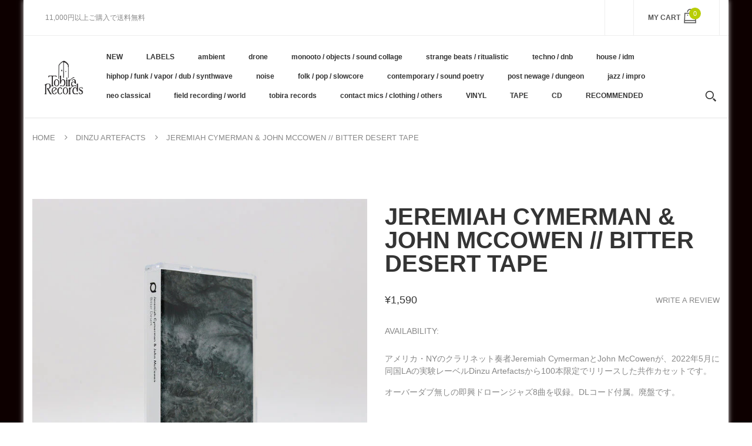

--- FILE ---
content_type: text/html; charset=utf-8
request_url: https://tobirarecords.com/en/products/jeremiah-cymerman-john-mccowen-bitter-desert-tape
body_size: 32854
content:
<!doctype html>
<!--[if IE 8]><html lang="en" class="ie8 js"> <![endif]-->
<!--[if (gt IE 9)|!(IE)]><!--><html lang="en" class="js"> <!--<![endif]-->

  <head>
    
    <link rel="shortcut icon" href="//tobirarecords.com/cdn/shop/t/5/assets/favicon.png?v=123980934030003511201601523602" type="image/png" />
    
    <meta charset="UTF-8">
    <meta http-equiv="Content-Type" content="text/html; charset=utf-8">
    <meta name="viewport" content="width=device-width, initial-scale=1, minimum-scale=1, maximum-scale=1" />
    <link rel="canonical" href="https://tobirarecords.com/en/products/jeremiah-cymerman-john-mccowen-bitter-desert-tape" />

    <!-- Title and description ================================================== -->
    <title>
      Jeremiah Cymerman &amp; John McCowen // Bitter Desert TAPE &ndash; Tobira Records
    </title>

    
    <meta name="description" content="アメリカ・NYのクラリネット奏者Jeremiah CymermanとJohn McCowenが、2022年5月に同国LAの実験レーベルDinzu Artefactsから100本限定でリリースした共作カセットです。 オーバーダブ無しの即興ドローンジャズ8曲を収録。DLコード付属。廃盤です。 レーベルその他作品はこちら /// Click here to see more Dinzu Artefacts releases available at Tobira. ---------------------------- Text by Adam Zuckerman: &quot;Bitter Desert ushers in an intense">
    

    


  <meta property="og:type" content="product" />
  <meta property="og:title" content="Jeremiah Cymerman &amp; John McCowen // Bitter Desert TAPE" />
  
  <meta property="og:image" content="http://tobirarecords.com/cdn/shop/products/bi1_78f0cd6e-6e96-42e6-8001-fbf53cbe7056_grande.jpg?v=1652676489" />
  <meta property="og:image:secure_url" content="https://tobirarecords.com/cdn/shop/products/bi1_78f0cd6e-6e96-42e6-8001-fbf53cbe7056_grande.jpg?v=1652676489" />
  
  <meta property="og:price:amount" content="1,590" />
  <meta property="og:price:currency" content="JPY" />



<meta property="og:description" content="アメリカ・NYのクラリネット奏者Jeremiah CymermanとJohn McCowenが、2022年5月に同国LAの実験レーベルDinzu Artefactsから100本限定でリリースした共作カセットです。 オーバーダブ無しの即興ドローンジャズ8曲を収録。DLコード付属。廃盤です。 レーベルその他作品はこちら /// Click here to see more Dinzu Artefacts releases available at Tobira. ---------------------------- Text by Adam Zuckerman: &quot;Bitter Desert ushers in an intense" />

<meta property="og:url" content="https://tobirarecords.com/en/products/jeremiah-cymerman-john-mccowen-bitter-desert-tape" />
<meta property="og:site_name" content="Tobira Records" />
    

<link href="//tobirarecords.com/cdn/shop/t/5/assets/bootstrap.3x.css?v=9100710427519820321601443572" rel="stylesheet" type="text/css" media="all" />
<link href="//tobirarecords.com/cdn/shop/t/5/assets/jquery.owl.carousel.css?v=77657715448469033441601443646" rel="stylesheet" type="text/css" media="all" />
<link href="//tobirarecords.com/cdn/shop/t/5/assets/fontello-icon.css?v=49682899063844823741728449667" rel="stylesheet" type="text/css" media="all" />

<link href="//tobirarecords.com/cdn/shop/t/5/assets/jquery.plugin.css?v=26814120860690091781728449667" rel="stylesheet" type="text/css" media="all" />

<link href="//tobirarecords.com/cdn/shop/t/5/assets/bc.toggle.scss.css?v=95201188869412440251768011567" rel="stylesheet" type="text/css" media="all" />
<link href="//tobirarecords.com/cdn/shop/t/5/assets/bc.global.scss.css?v=48509680533442989251768011567" rel="stylesheet" type="text/css" media="all" />
<link href="//tobirarecords.com/cdn/shop/t/5/assets/bc.style.scss.css?v=15414682737888636591768011567" rel="stylesheet" type="text/css" media="all" />
<link href="//tobirarecords.com/cdn/shop/t/5/assets/bc.responsive.scss.css?v=130913295464372000701768011567" rel="stylesheet" type="text/css" media="all" />

    <link href="//fonts.googleapis.com/css?family=Arial:300italic,400italic,600italic,700italic,800italic,400,300,600,700,800" rel='stylesheet' type='text/css'>
<link href="//fonts.googleapis.com/css?family=Arial:300italic,400italic,600italic,700italic,800italic,400,300,600,700,800" rel='stylesheet' type='text/css'>
<link href="//fonts.googleapis.com/css?family=Arial:400,100,500,300,300italic,600,700,400italic,600italic,700italic" rel='stylesheet' type='text/css'>
<link href="//fonts.googleapis.com/css?family=Arial:300italic,400italic,600italic,700italic,800italic,400,300,600,700,800" rel='stylesheet' type='text/css'>
<link rel="stylesheet" href="//maxcdn.bootstrapcdn.com/font-awesome/4.7.0/css/font-awesome.min.css">
    

<script src="//tobirarecords.com/cdn/shop/t/5/assets/jquery-1.9.1.min.js?v=95800296054546268251601443596" ></script>

<script src="//tobirarecords.com/cdn/shop/t/5/assets/bootstrap.3x.min.js?v=133551432925901452781601443572" defer></script>

<script src="//tobirarecords.com/cdn/shop/t/5/assets/jquery.easing.1.3.js?v=183302368868080250061601443599" defer></script>

<script src="//tobirarecords.com/cdn/shop/t/5/assets/modernizr.js?v=48376380639843794271601443610"  async></script>

<script src="//tobirarecords.com/cdn/shop/t/5/assets/jquery.swiper.js?v=17649769062348938681601443606"></script>

<script src="//tobirarecords.com/cdn/shop/t/5/assets/cookies.js?v=152021851494072641811601443580"></script>
<script src="//tobirarecords.com/cdn/shop/t/5/assets/jquery.fancybox.min.js?v=145951643271796414991601443601"></script>
<script src="//tobirarecords.com/cdn/shop/t/5/assets/jquery.jgrowl.min.js?v=87227353252943713011601443603" defer></script>
<script src="//tobirarecords.com/cdn/shop/t/5/assets/jquery.elevatezoom.min.js?v=123601637255686690921601443600" defer></script>
<script src="//tobirarecords.com/cdn/shop/t/5/assets/jquery.owl.carousel.min.js?v=33650824321397007901601443603" defer></script>
<script src="//tobirarecords.com/cdn/shop/t/5/assets/jquery.scrollTo-min.js?v=126306357672223198871601443605" defer></script>
<script src="//tobirarecords.com/cdn/shop/t/5/assets/jquery.plugin.js?v=10681318543028800801601443604" defer></script>
<script src="//tobirarecords.com/cdn/shop/t/5/assets/jquery.countdown.js?v=12090125995840752651601443598" defer></script>

<script src="//tobirarecords.com/cdn/shop/t/5/assets/cart.js?v=169366680354182025121601443574" defer></script>
<script src="//tobirarecords.com/cdn/shop/t/5/assets/rivets-cart.min.js?v=49544620901609536631601443624" defer></script>

<script src="//tobirarecords.com/cdn/shop/t/5/assets/bc.ajax-search.js?v=87119048951310792981601443646" defer></script>



<script src="//tobirarecords.com/cdn/shop/t/5/assets/option_selection.js?v=15895070327792254761601443612" defer></script>



<script src="//tobirarecords.com/cdn/shop/t/5/assets/bc.global.js?v=174545979517470923221752742088" defer></script>
<script src="//tobirarecords.com/cdn/shop/t/5/assets/bc.slider.js?v=66949967630187611641601443646" defer></script>
<script src="//tobirarecords.com/cdn/shop/t/5/assets/bc.script.js?v=79905300226392401921603224334"></script>



    <script>window.performance && window.performance.mark && window.performance.mark('shopify.content_for_header.start');</script><meta name="google-site-verification" content="1KvOz30IAVObAatxhpm-MccVsePqvae03JNaQapx60Y">
<meta id="shopify-digital-wallet" name="shopify-digital-wallet" content="/30516379780/digital_wallets/dialog">
<meta name="shopify-checkout-api-token" content="8b7cd5754b3a0a98ceea5c202af8d01e">
<meta id="in-context-paypal-metadata" data-shop-id="30516379780" data-venmo-supported="false" data-environment="production" data-locale="en_US" data-paypal-v4="true" data-currency="JPY">
<link rel="alternate" hreflang="x-default" href="https://tobirarecords.com/products/jeremiah-cymerman-john-mccowen-bitter-desert-tape">
<link rel="alternate" hreflang="ja" href="https://tobirarecords.com/products/jeremiah-cymerman-john-mccowen-bitter-desert-tape">
<link rel="alternate" hreflang="en" href="https://tobirarecords.com/en/products/jeremiah-cymerman-john-mccowen-bitter-desert-tape">
<link rel="alternate" hreflang="ko" href="https://tobirarecords.com/ko/products/jeremiah-cymerman-john-mccowen-bitter-desert-tape">
<link rel="alternate" hreflang="zh-Hans" href="https://tobirarecords.com/zh-hans/products/jeremiah-cymerman-john-mccowen-bitter-desert-tape">
<link rel="alternate" hreflang="zh-Hant" href="https://tobirarecords.com/zh-hant/products/jeremiah-cymerman-john-mccowen-bitter-desert-tape">
<link rel="alternate" hreflang="de" href="https://tobirarecords.com/de/products/jeremiah-cymerman-john-mccowen-bitter-desert-tape">
<link rel="alternate" hreflang="es" href="https://tobirarecords.com/es/products/jeremiah-cymerman-john-mccowen-bitter-desert-tape">
<link rel="alternate" hreflang="sv" href="https://tobirarecords.com/sv/products/jeremiah-cymerman-john-mccowen-bitter-desert-tape">
<link rel="alternate" hreflang="it" href="https://tobirarecords.com/it/products/jeremiah-cymerman-john-mccowen-bitter-desert-tape">
<link rel="alternate" hreflang="nl" href="https://tobirarecords.com/nl/products/jeremiah-cymerman-john-mccowen-bitter-desert-tape">
<link rel="alternate" hreflang="id" href="https://tobirarecords.com/id/products/jeremiah-cymerman-john-mccowen-bitter-desert-tape">
<link rel="alternate" hreflang="no" href="https://tobirarecords.com/no/products/jeremiah-cymerman-john-mccowen-bitter-desert-tape">
<link rel="alternate" hreflang="el" href="https://tobirarecords.com/el/products/jeremiah-cymerman-john-mccowen-bitter-desert-tape">
<link rel="alternate" hreflang="da" href="https://tobirarecords.com/da/products/jeremiah-cymerman-john-mccowen-bitter-desert-tape">
<link rel="alternate" hreflang="fr" href="https://tobirarecords.com/fr/products/jeremiah-cymerman-john-mccowen-bitter-desert-tape">
<link rel="alternate" hreflang="th" href="https://tobirarecords.com/th/products/jeremiah-cymerman-john-mccowen-bitter-desert-tape">
<link rel="alternate" hreflang="vi" href="https://tobirarecords.com/vi/products/jeremiah-cymerman-john-mccowen-bitter-desert-tape">
<link rel="alternate" hreflang="fi" href="https://tobirarecords.com/fi/products/jeremiah-cymerman-john-mccowen-bitter-desert-tape">
<link rel="alternate" hreflang="he" href="https://tobirarecords.com/he/products/jeremiah-cymerman-john-mccowen-bitter-desert-tape">
<link rel="alternate" hreflang="zh-Hans-AC" href="https://tobirarecords.com/zh-hans/products/jeremiah-cymerman-john-mccowen-bitter-desert-tape">
<link rel="alternate" hreflang="zh-Hant-AC" href="https://tobirarecords.com/zh-hant/products/jeremiah-cymerman-john-mccowen-bitter-desert-tape">
<link rel="alternate" hreflang="zh-Hans-AD" href="https://tobirarecords.com/zh-hans/products/jeremiah-cymerman-john-mccowen-bitter-desert-tape">
<link rel="alternate" hreflang="zh-Hant-AD" href="https://tobirarecords.com/zh-hant/products/jeremiah-cymerman-john-mccowen-bitter-desert-tape">
<link rel="alternate" hreflang="zh-Hans-AE" href="https://tobirarecords.com/zh-hans/products/jeremiah-cymerman-john-mccowen-bitter-desert-tape">
<link rel="alternate" hreflang="zh-Hant-AE" href="https://tobirarecords.com/zh-hant/products/jeremiah-cymerman-john-mccowen-bitter-desert-tape">
<link rel="alternate" hreflang="zh-Hans-AF" href="https://tobirarecords.com/zh-hans/products/jeremiah-cymerman-john-mccowen-bitter-desert-tape">
<link rel="alternate" hreflang="zh-Hant-AF" href="https://tobirarecords.com/zh-hant/products/jeremiah-cymerman-john-mccowen-bitter-desert-tape">
<link rel="alternate" hreflang="zh-Hans-AG" href="https://tobirarecords.com/zh-hans/products/jeremiah-cymerman-john-mccowen-bitter-desert-tape">
<link rel="alternate" hreflang="zh-Hant-AG" href="https://tobirarecords.com/zh-hant/products/jeremiah-cymerman-john-mccowen-bitter-desert-tape">
<link rel="alternate" hreflang="zh-Hans-AI" href="https://tobirarecords.com/zh-hans/products/jeremiah-cymerman-john-mccowen-bitter-desert-tape">
<link rel="alternate" hreflang="zh-Hant-AI" href="https://tobirarecords.com/zh-hant/products/jeremiah-cymerman-john-mccowen-bitter-desert-tape">
<link rel="alternate" hreflang="zh-Hans-AL" href="https://tobirarecords.com/zh-hans/products/jeremiah-cymerman-john-mccowen-bitter-desert-tape">
<link rel="alternate" hreflang="zh-Hant-AL" href="https://tobirarecords.com/zh-hant/products/jeremiah-cymerman-john-mccowen-bitter-desert-tape">
<link rel="alternate" hreflang="zh-Hans-AM" href="https://tobirarecords.com/zh-hans/products/jeremiah-cymerman-john-mccowen-bitter-desert-tape">
<link rel="alternate" hreflang="zh-Hant-AM" href="https://tobirarecords.com/zh-hant/products/jeremiah-cymerman-john-mccowen-bitter-desert-tape">
<link rel="alternate" hreflang="zh-Hans-AO" href="https://tobirarecords.com/zh-hans/products/jeremiah-cymerman-john-mccowen-bitter-desert-tape">
<link rel="alternate" hreflang="zh-Hant-AO" href="https://tobirarecords.com/zh-hant/products/jeremiah-cymerman-john-mccowen-bitter-desert-tape">
<link rel="alternate" hreflang="zh-Hans-AR" href="https://tobirarecords.com/zh-hans/products/jeremiah-cymerman-john-mccowen-bitter-desert-tape">
<link rel="alternate" hreflang="zh-Hant-AR" href="https://tobirarecords.com/zh-hant/products/jeremiah-cymerman-john-mccowen-bitter-desert-tape">
<link rel="alternate" hreflang="zh-Hans-AT" href="https://tobirarecords.com/zh-hans/products/jeremiah-cymerman-john-mccowen-bitter-desert-tape">
<link rel="alternate" hreflang="zh-Hant-AT" href="https://tobirarecords.com/zh-hant/products/jeremiah-cymerman-john-mccowen-bitter-desert-tape">
<link rel="alternate" hreflang="zh-Hans-AU" href="https://tobirarecords.com/zh-hans/products/jeremiah-cymerman-john-mccowen-bitter-desert-tape">
<link rel="alternate" hreflang="zh-Hant-AU" href="https://tobirarecords.com/zh-hant/products/jeremiah-cymerman-john-mccowen-bitter-desert-tape">
<link rel="alternate" hreflang="zh-Hans-AW" href="https://tobirarecords.com/zh-hans/products/jeremiah-cymerman-john-mccowen-bitter-desert-tape">
<link rel="alternate" hreflang="zh-Hant-AW" href="https://tobirarecords.com/zh-hant/products/jeremiah-cymerman-john-mccowen-bitter-desert-tape">
<link rel="alternate" hreflang="zh-Hans-AX" href="https://tobirarecords.com/zh-hans/products/jeremiah-cymerman-john-mccowen-bitter-desert-tape">
<link rel="alternate" hreflang="zh-Hant-AX" href="https://tobirarecords.com/zh-hant/products/jeremiah-cymerman-john-mccowen-bitter-desert-tape">
<link rel="alternate" hreflang="zh-Hans-AZ" href="https://tobirarecords.com/zh-hans/products/jeremiah-cymerman-john-mccowen-bitter-desert-tape">
<link rel="alternate" hreflang="zh-Hant-AZ" href="https://tobirarecords.com/zh-hant/products/jeremiah-cymerman-john-mccowen-bitter-desert-tape">
<link rel="alternate" hreflang="zh-Hans-BA" href="https://tobirarecords.com/zh-hans/products/jeremiah-cymerman-john-mccowen-bitter-desert-tape">
<link rel="alternate" hreflang="zh-Hant-BA" href="https://tobirarecords.com/zh-hant/products/jeremiah-cymerman-john-mccowen-bitter-desert-tape">
<link rel="alternate" hreflang="zh-Hans-BB" href="https://tobirarecords.com/zh-hans/products/jeremiah-cymerman-john-mccowen-bitter-desert-tape">
<link rel="alternate" hreflang="zh-Hant-BB" href="https://tobirarecords.com/zh-hant/products/jeremiah-cymerman-john-mccowen-bitter-desert-tape">
<link rel="alternate" hreflang="zh-Hans-BD" href="https://tobirarecords.com/zh-hans/products/jeremiah-cymerman-john-mccowen-bitter-desert-tape">
<link rel="alternate" hreflang="zh-Hant-BD" href="https://tobirarecords.com/zh-hant/products/jeremiah-cymerman-john-mccowen-bitter-desert-tape">
<link rel="alternate" hreflang="zh-Hans-BE" href="https://tobirarecords.com/zh-hans/products/jeremiah-cymerman-john-mccowen-bitter-desert-tape">
<link rel="alternate" hreflang="zh-Hant-BE" href="https://tobirarecords.com/zh-hant/products/jeremiah-cymerman-john-mccowen-bitter-desert-tape">
<link rel="alternate" hreflang="zh-Hans-BF" href="https://tobirarecords.com/zh-hans/products/jeremiah-cymerman-john-mccowen-bitter-desert-tape">
<link rel="alternate" hreflang="zh-Hant-BF" href="https://tobirarecords.com/zh-hant/products/jeremiah-cymerman-john-mccowen-bitter-desert-tape">
<link rel="alternate" hreflang="zh-Hans-BG" href="https://tobirarecords.com/zh-hans/products/jeremiah-cymerman-john-mccowen-bitter-desert-tape">
<link rel="alternate" hreflang="zh-Hant-BG" href="https://tobirarecords.com/zh-hant/products/jeremiah-cymerman-john-mccowen-bitter-desert-tape">
<link rel="alternate" hreflang="zh-Hans-BH" href="https://tobirarecords.com/zh-hans/products/jeremiah-cymerman-john-mccowen-bitter-desert-tape">
<link rel="alternate" hreflang="zh-Hant-BH" href="https://tobirarecords.com/zh-hant/products/jeremiah-cymerman-john-mccowen-bitter-desert-tape">
<link rel="alternate" hreflang="zh-Hans-BI" href="https://tobirarecords.com/zh-hans/products/jeremiah-cymerman-john-mccowen-bitter-desert-tape">
<link rel="alternate" hreflang="zh-Hant-BI" href="https://tobirarecords.com/zh-hant/products/jeremiah-cymerman-john-mccowen-bitter-desert-tape">
<link rel="alternate" hreflang="zh-Hans-BJ" href="https://tobirarecords.com/zh-hans/products/jeremiah-cymerman-john-mccowen-bitter-desert-tape">
<link rel="alternate" hreflang="zh-Hant-BJ" href="https://tobirarecords.com/zh-hant/products/jeremiah-cymerman-john-mccowen-bitter-desert-tape">
<link rel="alternate" hreflang="zh-Hans-BL" href="https://tobirarecords.com/zh-hans/products/jeremiah-cymerman-john-mccowen-bitter-desert-tape">
<link rel="alternate" hreflang="zh-Hant-BL" href="https://tobirarecords.com/zh-hant/products/jeremiah-cymerman-john-mccowen-bitter-desert-tape">
<link rel="alternate" hreflang="zh-Hans-BM" href="https://tobirarecords.com/zh-hans/products/jeremiah-cymerman-john-mccowen-bitter-desert-tape">
<link rel="alternate" hreflang="zh-Hant-BM" href="https://tobirarecords.com/zh-hant/products/jeremiah-cymerman-john-mccowen-bitter-desert-tape">
<link rel="alternate" hreflang="zh-Hans-BN" href="https://tobirarecords.com/zh-hans/products/jeremiah-cymerman-john-mccowen-bitter-desert-tape">
<link rel="alternate" hreflang="zh-Hant-BN" href="https://tobirarecords.com/zh-hant/products/jeremiah-cymerman-john-mccowen-bitter-desert-tape">
<link rel="alternate" hreflang="zh-Hans-BO" href="https://tobirarecords.com/zh-hans/products/jeremiah-cymerman-john-mccowen-bitter-desert-tape">
<link rel="alternate" hreflang="zh-Hant-BO" href="https://tobirarecords.com/zh-hant/products/jeremiah-cymerman-john-mccowen-bitter-desert-tape">
<link rel="alternate" hreflang="zh-Hans-BQ" href="https://tobirarecords.com/zh-hans/products/jeremiah-cymerman-john-mccowen-bitter-desert-tape">
<link rel="alternate" hreflang="zh-Hant-BQ" href="https://tobirarecords.com/zh-hant/products/jeremiah-cymerman-john-mccowen-bitter-desert-tape">
<link rel="alternate" hreflang="zh-Hans-BR" href="https://tobirarecords.com/zh-hans/products/jeremiah-cymerman-john-mccowen-bitter-desert-tape">
<link rel="alternate" hreflang="zh-Hant-BR" href="https://tobirarecords.com/zh-hant/products/jeremiah-cymerman-john-mccowen-bitter-desert-tape">
<link rel="alternate" hreflang="zh-Hans-BS" href="https://tobirarecords.com/zh-hans/products/jeremiah-cymerman-john-mccowen-bitter-desert-tape">
<link rel="alternate" hreflang="zh-Hant-BS" href="https://tobirarecords.com/zh-hant/products/jeremiah-cymerman-john-mccowen-bitter-desert-tape">
<link rel="alternate" hreflang="zh-Hans-BT" href="https://tobirarecords.com/zh-hans/products/jeremiah-cymerman-john-mccowen-bitter-desert-tape">
<link rel="alternate" hreflang="zh-Hant-BT" href="https://tobirarecords.com/zh-hant/products/jeremiah-cymerman-john-mccowen-bitter-desert-tape">
<link rel="alternate" hreflang="zh-Hans-BW" href="https://tobirarecords.com/zh-hans/products/jeremiah-cymerman-john-mccowen-bitter-desert-tape">
<link rel="alternate" hreflang="zh-Hant-BW" href="https://tobirarecords.com/zh-hant/products/jeremiah-cymerman-john-mccowen-bitter-desert-tape">
<link rel="alternate" hreflang="zh-Hans-BY" href="https://tobirarecords.com/zh-hans/products/jeremiah-cymerman-john-mccowen-bitter-desert-tape">
<link rel="alternate" hreflang="zh-Hant-BY" href="https://tobirarecords.com/zh-hant/products/jeremiah-cymerman-john-mccowen-bitter-desert-tape">
<link rel="alternate" hreflang="zh-Hans-BZ" href="https://tobirarecords.com/zh-hans/products/jeremiah-cymerman-john-mccowen-bitter-desert-tape">
<link rel="alternate" hreflang="zh-Hant-BZ" href="https://tobirarecords.com/zh-hant/products/jeremiah-cymerman-john-mccowen-bitter-desert-tape">
<link rel="alternate" hreflang="zh-Hans-CA" href="https://tobirarecords.com/zh-hans/products/jeremiah-cymerman-john-mccowen-bitter-desert-tape">
<link rel="alternate" hreflang="zh-Hant-CA" href="https://tobirarecords.com/zh-hant/products/jeremiah-cymerman-john-mccowen-bitter-desert-tape">
<link rel="alternate" hreflang="zh-Hans-CC" href="https://tobirarecords.com/zh-hans/products/jeremiah-cymerman-john-mccowen-bitter-desert-tape">
<link rel="alternate" hreflang="zh-Hant-CC" href="https://tobirarecords.com/zh-hant/products/jeremiah-cymerman-john-mccowen-bitter-desert-tape">
<link rel="alternate" hreflang="zh-Hans-CD" href="https://tobirarecords.com/zh-hans/products/jeremiah-cymerman-john-mccowen-bitter-desert-tape">
<link rel="alternate" hreflang="zh-Hant-CD" href="https://tobirarecords.com/zh-hant/products/jeremiah-cymerman-john-mccowen-bitter-desert-tape">
<link rel="alternate" hreflang="zh-Hans-CF" href="https://tobirarecords.com/zh-hans/products/jeremiah-cymerman-john-mccowen-bitter-desert-tape">
<link rel="alternate" hreflang="zh-Hant-CF" href="https://tobirarecords.com/zh-hant/products/jeremiah-cymerman-john-mccowen-bitter-desert-tape">
<link rel="alternate" hreflang="zh-Hans-CG" href="https://tobirarecords.com/zh-hans/products/jeremiah-cymerman-john-mccowen-bitter-desert-tape">
<link rel="alternate" hreflang="zh-Hant-CG" href="https://tobirarecords.com/zh-hant/products/jeremiah-cymerman-john-mccowen-bitter-desert-tape">
<link rel="alternate" hreflang="zh-Hans-CH" href="https://tobirarecords.com/zh-hans/products/jeremiah-cymerman-john-mccowen-bitter-desert-tape">
<link rel="alternate" hreflang="zh-Hant-CH" href="https://tobirarecords.com/zh-hant/products/jeremiah-cymerman-john-mccowen-bitter-desert-tape">
<link rel="alternate" hreflang="zh-Hans-CI" href="https://tobirarecords.com/zh-hans/products/jeremiah-cymerman-john-mccowen-bitter-desert-tape">
<link rel="alternate" hreflang="zh-Hant-CI" href="https://tobirarecords.com/zh-hant/products/jeremiah-cymerman-john-mccowen-bitter-desert-tape">
<link rel="alternate" hreflang="zh-Hans-CK" href="https://tobirarecords.com/zh-hans/products/jeremiah-cymerman-john-mccowen-bitter-desert-tape">
<link rel="alternate" hreflang="zh-Hant-CK" href="https://tobirarecords.com/zh-hant/products/jeremiah-cymerman-john-mccowen-bitter-desert-tape">
<link rel="alternate" hreflang="zh-Hans-CL" href="https://tobirarecords.com/zh-hans/products/jeremiah-cymerman-john-mccowen-bitter-desert-tape">
<link rel="alternate" hreflang="zh-Hant-CL" href="https://tobirarecords.com/zh-hant/products/jeremiah-cymerman-john-mccowen-bitter-desert-tape">
<link rel="alternate" hreflang="zh-Hans-CM" href="https://tobirarecords.com/zh-hans/products/jeremiah-cymerman-john-mccowen-bitter-desert-tape">
<link rel="alternate" hreflang="zh-Hant-CM" href="https://tobirarecords.com/zh-hant/products/jeremiah-cymerman-john-mccowen-bitter-desert-tape">
<link rel="alternate" hreflang="zh-Hans-CN" href="https://tobirarecords.com/zh-hans/products/jeremiah-cymerman-john-mccowen-bitter-desert-tape">
<link rel="alternate" hreflang="zh-Hant-CN" href="https://tobirarecords.com/zh-hant/products/jeremiah-cymerman-john-mccowen-bitter-desert-tape">
<link rel="alternate" hreflang="zh-Hans-CO" href="https://tobirarecords.com/zh-hans/products/jeremiah-cymerman-john-mccowen-bitter-desert-tape">
<link rel="alternate" hreflang="zh-Hant-CO" href="https://tobirarecords.com/zh-hant/products/jeremiah-cymerman-john-mccowen-bitter-desert-tape">
<link rel="alternate" hreflang="zh-Hans-CR" href="https://tobirarecords.com/zh-hans/products/jeremiah-cymerman-john-mccowen-bitter-desert-tape">
<link rel="alternate" hreflang="zh-Hant-CR" href="https://tobirarecords.com/zh-hant/products/jeremiah-cymerman-john-mccowen-bitter-desert-tape">
<link rel="alternate" hreflang="zh-Hans-CV" href="https://tobirarecords.com/zh-hans/products/jeremiah-cymerman-john-mccowen-bitter-desert-tape">
<link rel="alternate" hreflang="zh-Hant-CV" href="https://tobirarecords.com/zh-hant/products/jeremiah-cymerman-john-mccowen-bitter-desert-tape">
<link rel="alternate" hreflang="zh-Hans-CW" href="https://tobirarecords.com/zh-hans/products/jeremiah-cymerman-john-mccowen-bitter-desert-tape">
<link rel="alternate" hreflang="zh-Hant-CW" href="https://tobirarecords.com/zh-hant/products/jeremiah-cymerman-john-mccowen-bitter-desert-tape">
<link rel="alternate" hreflang="zh-Hans-CX" href="https://tobirarecords.com/zh-hans/products/jeremiah-cymerman-john-mccowen-bitter-desert-tape">
<link rel="alternate" hreflang="zh-Hant-CX" href="https://tobirarecords.com/zh-hant/products/jeremiah-cymerman-john-mccowen-bitter-desert-tape">
<link rel="alternate" hreflang="zh-Hans-CY" href="https://tobirarecords.com/zh-hans/products/jeremiah-cymerman-john-mccowen-bitter-desert-tape">
<link rel="alternate" hreflang="zh-Hant-CY" href="https://tobirarecords.com/zh-hant/products/jeremiah-cymerman-john-mccowen-bitter-desert-tape">
<link rel="alternate" hreflang="zh-Hans-CZ" href="https://tobirarecords.com/zh-hans/products/jeremiah-cymerman-john-mccowen-bitter-desert-tape">
<link rel="alternate" hreflang="zh-Hant-CZ" href="https://tobirarecords.com/zh-hant/products/jeremiah-cymerman-john-mccowen-bitter-desert-tape">
<link rel="alternate" hreflang="zh-Hans-DE" href="https://tobirarecords.com/zh-hans/products/jeremiah-cymerman-john-mccowen-bitter-desert-tape">
<link rel="alternate" hreflang="zh-Hant-DE" href="https://tobirarecords.com/zh-hant/products/jeremiah-cymerman-john-mccowen-bitter-desert-tape">
<link rel="alternate" hreflang="zh-Hans-DJ" href="https://tobirarecords.com/zh-hans/products/jeremiah-cymerman-john-mccowen-bitter-desert-tape">
<link rel="alternate" hreflang="zh-Hant-DJ" href="https://tobirarecords.com/zh-hant/products/jeremiah-cymerman-john-mccowen-bitter-desert-tape">
<link rel="alternate" hreflang="zh-Hans-DK" href="https://tobirarecords.com/zh-hans/products/jeremiah-cymerman-john-mccowen-bitter-desert-tape">
<link rel="alternate" hreflang="zh-Hant-DK" href="https://tobirarecords.com/zh-hant/products/jeremiah-cymerman-john-mccowen-bitter-desert-tape">
<link rel="alternate" hreflang="zh-Hans-DM" href="https://tobirarecords.com/zh-hans/products/jeremiah-cymerman-john-mccowen-bitter-desert-tape">
<link rel="alternate" hreflang="zh-Hant-DM" href="https://tobirarecords.com/zh-hant/products/jeremiah-cymerman-john-mccowen-bitter-desert-tape">
<link rel="alternate" hreflang="zh-Hans-DO" href="https://tobirarecords.com/zh-hans/products/jeremiah-cymerman-john-mccowen-bitter-desert-tape">
<link rel="alternate" hreflang="zh-Hant-DO" href="https://tobirarecords.com/zh-hant/products/jeremiah-cymerman-john-mccowen-bitter-desert-tape">
<link rel="alternate" hreflang="zh-Hans-DZ" href="https://tobirarecords.com/zh-hans/products/jeremiah-cymerman-john-mccowen-bitter-desert-tape">
<link rel="alternate" hreflang="zh-Hant-DZ" href="https://tobirarecords.com/zh-hant/products/jeremiah-cymerman-john-mccowen-bitter-desert-tape">
<link rel="alternate" hreflang="zh-Hans-EC" href="https://tobirarecords.com/zh-hans/products/jeremiah-cymerman-john-mccowen-bitter-desert-tape">
<link rel="alternate" hreflang="zh-Hant-EC" href="https://tobirarecords.com/zh-hant/products/jeremiah-cymerman-john-mccowen-bitter-desert-tape">
<link rel="alternate" hreflang="zh-Hans-EE" href="https://tobirarecords.com/zh-hans/products/jeremiah-cymerman-john-mccowen-bitter-desert-tape">
<link rel="alternate" hreflang="zh-Hant-EE" href="https://tobirarecords.com/zh-hant/products/jeremiah-cymerman-john-mccowen-bitter-desert-tape">
<link rel="alternate" hreflang="zh-Hans-EG" href="https://tobirarecords.com/zh-hans/products/jeremiah-cymerman-john-mccowen-bitter-desert-tape">
<link rel="alternate" hreflang="zh-Hant-EG" href="https://tobirarecords.com/zh-hant/products/jeremiah-cymerman-john-mccowen-bitter-desert-tape">
<link rel="alternate" hreflang="zh-Hans-EH" href="https://tobirarecords.com/zh-hans/products/jeremiah-cymerman-john-mccowen-bitter-desert-tape">
<link rel="alternate" hreflang="zh-Hant-EH" href="https://tobirarecords.com/zh-hant/products/jeremiah-cymerman-john-mccowen-bitter-desert-tape">
<link rel="alternate" hreflang="zh-Hans-ER" href="https://tobirarecords.com/zh-hans/products/jeremiah-cymerman-john-mccowen-bitter-desert-tape">
<link rel="alternate" hreflang="zh-Hant-ER" href="https://tobirarecords.com/zh-hant/products/jeremiah-cymerman-john-mccowen-bitter-desert-tape">
<link rel="alternate" hreflang="zh-Hans-ES" href="https://tobirarecords.com/zh-hans/products/jeremiah-cymerman-john-mccowen-bitter-desert-tape">
<link rel="alternate" hreflang="zh-Hant-ES" href="https://tobirarecords.com/zh-hant/products/jeremiah-cymerman-john-mccowen-bitter-desert-tape">
<link rel="alternate" hreflang="zh-Hans-ET" href="https://tobirarecords.com/zh-hans/products/jeremiah-cymerman-john-mccowen-bitter-desert-tape">
<link rel="alternate" hreflang="zh-Hant-ET" href="https://tobirarecords.com/zh-hant/products/jeremiah-cymerman-john-mccowen-bitter-desert-tape">
<link rel="alternate" hreflang="zh-Hans-FI" href="https://tobirarecords.com/zh-hans/products/jeremiah-cymerman-john-mccowen-bitter-desert-tape">
<link rel="alternate" hreflang="zh-Hant-FI" href="https://tobirarecords.com/zh-hant/products/jeremiah-cymerman-john-mccowen-bitter-desert-tape">
<link rel="alternate" hreflang="zh-Hans-FJ" href="https://tobirarecords.com/zh-hans/products/jeremiah-cymerman-john-mccowen-bitter-desert-tape">
<link rel="alternate" hreflang="zh-Hant-FJ" href="https://tobirarecords.com/zh-hant/products/jeremiah-cymerman-john-mccowen-bitter-desert-tape">
<link rel="alternate" hreflang="zh-Hans-FK" href="https://tobirarecords.com/zh-hans/products/jeremiah-cymerman-john-mccowen-bitter-desert-tape">
<link rel="alternate" hreflang="zh-Hant-FK" href="https://tobirarecords.com/zh-hant/products/jeremiah-cymerman-john-mccowen-bitter-desert-tape">
<link rel="alternate" hreflang="zh-Hans-FO" href="https://tobirarecords.com/zh-hans/products/jeremiah-cymerman-john-mccowen-bitter-desert-tape">
<link rel="alternate" hreflang="zh-Hant-FO" href="https://tobirarecords.com/zh-hant/products/jeremiah-cymerman-john-mccowen-bitter-desert-tape">
<link rel="alternate" hreflang="zh-Hans-FR" href="https://tobirarecords.com/zh-hans/products/jeremiah-cymerman-john-mccowen-bitter-desert-tape">
<link rel="alternate" hreflang="zh-Hant-FR" href="https://tobirarecords.com/zh-hant/products/jeremiah-cymerman-john-mccowen-bitter-desert-tape">
<link rel="alternate" hreflang="zh-Hans-GA" href="https://tobirarecords.com/zh-hans/products/jeremiah-cymerman-john-mccowen-bitter-desert-tape">
<link rel="alternate" hreflang="zh-Hant-GA" href="https://tobirarecords.com/zh-hant/products/jeremiah-cymerman-john-mccowen-bitter-desert-tape">
<link rel="alternate" hreflang="zh-Hans-GB" href="https://tobirarecords.com/zh-hans/products/jeremiah-cymerman-john-mccowen-bitter-desert-tape">
<link rel="alternate" hreflang="zh-Hant-GB" href="https://tobirarecords.com/zh-hant/products/jeremiah-cymerman-john-mccowen-bitter-desert-tape">
<link rel="alternate" hreflang="zh-Hans-GD" href="https://tobirarecords.com/zh-hans/products/jeremiah-cymerman-john-mccowen-bitter-desert-tape">
<link rel="alternate" hreflang="zh-Hant-GD" href="https://tobirarecords.com/zh-hant/products/jeremiah-cymerman-john-mccowen-bitter-desert-tape">
<link rel="alternate" hreflang="zh-Hans-GE" href="https://tobirarecords.com/zh-hans/products/jeremiah-cymerman-john-mccowen-bitter-desert-tape">
<link rel="alternate" hreflang="zh-Hant-GE" href="https://tobirarecords.com/zh-hant/products/jeremiah-cymerman-john-mccowen-bitter-desert-tape">
<link rel="alternate" hreflang="zh-Hans-GF" href="https://tobirarecords.com/zh-hans/products/jeremiah-cymerman-john-mccowen-bitter-desert-tape">
<link rel="alternate" hreflang="zh-Hant-GF" href="https://tobirarecords.com/zh-hant/products/jeremiah-cymerman-john-mccowen-bitter-desert-tape">
<link rel="alternate" hreflang="zh-Hans-GG" href="https://tobirarecords.com/zh-hans/products/jeremiah-cymerman-john-mccowen-bitter-desert-tape">
<link rel="alternate" hreflang="zh-Hant-GG" href="https://tobirarecords.com/zh-hant/products/jeremiah-cymerman-john-mccowen-bitter-desert-tape">
<link rel="alternate" hreflang="zh-Hans-GH" href="https://tobirarecords.com/zh-hans/products/jeremiah-cymerman-john-mccowen-bitter-desert-tape">
<link rel="alternate" hreflang="zh-Hant-GH" href="https://tobirarecords.com/zh-hant/products/jeremiah-cymerman-john-mccowen-bitter-desert-tape">
<link rel="alternate" hreflang="zh-Hans-GI" href="https://tobirarecords.com/zh-hans/products/jeremiah-cymerman-john-mccowen-bitter-desert-tape">
<link rel="alternate" hreflang="zh-Hant-GI" href="https://tobirarecords.com/zh-hant/products/jeremiah-cymerman-john-mccowen-bitter-desert-tape">
<link rel="alternate" hreflang="zh-Hans-GL" href="https://tobirarecords.com/zh-hans/products/jeremiah-cymerman-john-mccowen-bitter-desert-tape">
<link rel="alternate" hreflang="zh-Hant-GL" href="https://tobirarecords.com/zh-hant/products/jeremiah-cymerman-john-mccowen-bitter-desert-tape">
<link rel="alternate" hreflang="zh-Hans-GM" href="https://tobirarecords.com/zh-hans/products/jeremiah-cymerman-john-mccowen-bitter-desert-tape">
<link rel="alternate" hreflang="zh-Hant-GM" href="https://tobirarecords.com/zh-hant/products/jeremiah-cymerman-john-mccowen-bitter-desert-tape">
<link rel="alternate" hreflang="zh-Hans-GN" href="https://tobirarecords.com/zh-hans/products/jeremiah-cymerman-john-mccowen-bitter-desert-tape">
<link rel="alternate" hreflang="zh-Hant-GN" href="https://tobirarecords.com/zh-hant/products/jeremiah-cymerman-john-mccowen-bitter-desert-tape">
<link rel="alternate" hreflang="zh-Hans-GP" href="https://tobirarecords.com/zh-hans/products/jeremiah-cymerman-john-mccowen-bitter-desert-tape">
<link rel="alternate" hreflang="zh-Hant-GP" href="https://tobirarecords.com/zh-hant/products/jeremiah-cymerman-john-mccowen-bitter-desert-tape">
<link rel="alternate" hreflang="zh-Hans-GQ" href="https://tobirarecords.com/zh-hans/products/jeremiah-cymerman-john-mccowen-bitter-desert-tape">
<link rel="alternate" hreflang="zh-Hant-GQ" href="https://tobirarecords.com/zh-hant/products/jeremiah-cymerman-john-mccowen-bitter-desert-tape">
<link rel="alternate" hreflang="zh-Hans-GR" href="https://tobirarecords.com/zh-hans/products/jeremiah-cymerman-john-mccowen-bitter-desert-tape">
<link rel="alternate" hreflang="zh-Hant-GR" href="https://tobirarecords.com/zh-hant/products/jeremiah-cymerman-john-mccowen-bitter-desert-tape">
<link rel="alternate" hreflang="zh-Hans-GS" href="https://tobirarecords.com/zh-hans/products/jeremiah-cymerman-john-mccowen-bitter-desert-tape">
<link rel="alternate" hreflang="zh-Hant-GS" href="https://tobirarecords.com/zh-hant/products/jeremiah-cymerman-john-mccowen-bitter-desert-tape">
<link rel="alternate" hreflang="zh-Hans-GT" href="https://tobirarecords.com/zh-hans/products/jeremiah-cymerman-john-mccowen-bitter-desert-tape">
<link rel="alternate" hreflang="zh-Hant-GT" href="https://tobirarecords.com/zh-hant/products/jeremiah-cymerman-john-mccowen-bitter-desert-tape">
<link rel="alternate" hreflang="zh-Hans-GW" href="https://tobirarecords.com/zh-hans/products/jeremiah-cymerman-john-mccowen-bitter-desert-tape">
<link rel="alternate" hreflang="zh-Hant-GW" href="https://tobirarecords.com/zh-hant/products/jeremiah-cymerman-john-mccowen-bitter-desert-tape">
<link rel="alternate" hreflang="zh-Hans-GY" href="https://tobirarecords.com/zh-hans/products/jeremiah-cymerman-john-mccowen-bitter-desert-tape">
<link rel="alternate" hreflang="zh-Hant-GY" href="https://tobirarecords.com/zh-hant/products/jeremiah-cymerman-john-mccowen-bitter-desert-tape">
<link rel="alternate" hreflang="zh-Hans-HK" href="https://tobirarecords.com/zh-hans/products/jeremiah-cymerman-john-mccowen-bitter-desert-tape">
<link rel="alternate" hreflang="zh-Hant-HK" href="https://tobirarecords.com/zh-hant/products/jeremiah-cymerman-john-mccowen-bitter-desert-tape">
<link rel="alternate" hreflang="zh-Hans-HN" href="https://tobirarecords.com/zh-hans/products/jeremiah-cymerman-john-mccowen-bitter-desert-tape">
<link rel="alternate" hreflang="zh-Hant-HN" href="https://tobirarecords.com/zh-hant/products/jeremiah-cymerman-john-mccowen-bitter-desert-tape">
<link rel="alternate" hreflang="zh-Hans-HR" href="https://tobirarecords.com/zh-hans/products/jeremiah-cymerman-john-mccowen-bitter-desert-tape">
<link rel="alternate" hreflang="zh-Hant-HR" href="https://tobirarecords.com/zh-hant/products/jeremiah-cymerman-john-mccowen-bitter-desert-tape">
<link rel="alternate" hreflang="zh-Hans-HT" href="https://tobirarecords.com/zh-hans/products/jeremiah-cymerman-john-mccowen-bitter-desert-tape">
<link rel="alternate" hreflang="zh-Hant-HT" href="https://tobirarecords.com/zh-hant/products/jeremiah-cymerman-john-mccowen-bitter-desert-tape">
<link rel="alternate" hreflang="zh-Hans-HU" href="https://tobirarecords.com/zh-hans/products/jeremiah-cymerman-john-mccowen-bitter-desert-tape">
<link rel="alternate" hreflang="zh-Hant-HU" href="https://tobirarecords.com/zh-hant/products/jeremiah-cymerman-john-mccowen-bitter-desert-tape">
<link rel="alternate" hreflang="zh-Hans-ID" href="https://tobirarecords.com/zh-hans/products/jeremiah-cymerman-john-mccowen-bitter-desert-tape">
<link rel="alternate" hreflang="zh-Hant-ID" href="https://tobirarecords.com/zh-hant/products/jeremiah-cymerman-john-mccowen-bitter-desert-tape">
<link rel="alternate" hreflang="zh-Hans-IE" href="https://tobirarecords.com/zh-hans/products/jeremiah-cymerman-john-mccowen-bitter-desert-tape">
<link rel="alternate" hreflang="zh-Hant-IE" href="https://tobirarecords.com/zh-hant/products/jeremiah-cymerman-john-mccowen-bitter-desert-tape">
<link rel="alternate" hreflang="zh-Hans-IL" href="https://tobirarecords.com/zh-hans/products/jeremiah-cymerman-john-mccowen-bitter-desert-tape">
<link rel="alternate" hreflang="zh-Hant-IL" href="https://tobirarecords.com/zh-hant/products/jeremiah-cymerman-john-mccowen-bitter-desert-tape">
<link rel="alternate" hreflang="zh-Hans-IM" href="https://tobirarecords.com/zh-hans/products/jeremiah-cymerman-john-mccowen-bitter-desert-tape">
<link rel="alternate" hreflang="zh-Hant-IM" href="https://tobirarecords.com/zh-hant/products/jeremiah-cymerman-john-mccowen-bitter-desert-tape">
<link rel="alternate" hreflang="zh-Hans-IN" href="https://tobirarecords.com/zh-hans/products/jeremiah-cymerman-john-mccowen-bitter-desert-tape">
<link rel="alternate" hreflang="zh-Hant-IN" href="https://tobirarecords.com/zh-hant/products/jeremiah-cymerman-john-mccowen-bitter-desert-tape">
<link rel="alternate" hreflang="zh-Hans-IO" href="https://tobirarecords.com/zh-hans/products/jeremiah-cymerman-john-mccowen-bitter-desert-tape">
<link rel="alternate" hreflang="zh-Hant-IO" href="https://tobirarecords.com/zh-hant/products/jeremiah-cymerman-john-mccowen-bitter-desert-tape">
<link rel="alternate" hreflang="zh-Hans-IQ" href="https://tobirarecords.com/zh-hans/products/jeremiah-cymerman-john-mccowen-bitter-desert-tape">
<link rel="alternate" hreflang="zh-Hant-IQ" href="https://tobirarecords.com/zh-hant/products/jeremiah-cymerman-john-mccowen-bitter-desert-tape">
<link rel="alternate" hreflang="zh-Hans-IS" href="https://tobirarecords.com/zh-hans/products/jeremiah-cymerman-john-mccowen-bitter-desert-tape">
<link rel="alternate" hreflang="zh-Hant-IS" href="https://tobirarecords.com/zh-hant/products/jeremiah-cymerman-john-mccowen-bitter-desert-tape">
<link rel="alternate" hreflang="zh-Hans-IT" href="https://tobirarecords.com/zh-hans/products/jeremiah-cymerman-john-mccowen-bitter-desert-tape">
<link rel="alternate" hreflang="zh-Hant-IT" href="https://tobirarecords.com/zh-hant/products/jeremiah-cymerman-john-mccowen-bitter-desert-tape">
<link rel="alternate" hreflang="zh-Hans-JE" href="https://tobirarecords.com/zh-hans/products/jeremiah-cymerman-john-mccowen-bitter-desert-tape">
<link rel="alternate" hreflang="zh-Hant-JE" href="https://tobirarecords.com/zh-hant/products/jeremiah-cymerman-john-mccowen-bitter-desert-tape">
<link rel="alternate" hreflang="zh-Hans-JM" href="https://tobirarecords.com/zh-hans/products/jeremiah-cymerman-john-mccowen-bitter-desert-tape">
<link rel="alternate" hreflang="zh-Hant-JM" href="https://tobirarecords.com/zh-hant/products/jeremiah-cymerman-john-mccowen-bitter-desert-tape">
<link rel="alternate" hreflang="zh-Hans-JO" href="https://tobirarecords.com/zh-hans/products/jeremiah-cymerman-john-mccowen-bitter-desert-tape">
<link rel="alternate" hreflang="zh-Hant-JO" href="https://tobirarecords.com/zh-hant/products/jeremiah-cymerman-john-mccowen-bitter-desert-tape">
<link rel="alternate" hreflang="zh-Hans-JP" href="https://tobirarecords.com/zh-hans/products/jeremiah-cymerman-john-mccowen-bitter-desert-tape">
<link rel="alternate" hreflang="zh-Hant-JP" href="https://tobirarecords.com/zh-hant/products/jeremiah-cymerman-john-mccowen-bitter-desert-tape">
<link rel="alternate" hreflang="zh-Hans-KE" href="https://tobirarecords.com/zh-hans/products/jeremiah-cymerman-john-mccowen-bitter-desert-tape">
<link rel="alternate" hreflang="zh-Hant-KE" href="https://tobirarecords.com/zh-hant/products/jeremiah-cymerman-john-mccowen-bitter-desert-tape">
<link rel="alternate" hreflang="zh-Hans-KG" href="https://tobirarecords.com/zh-hans/products/jeremiah-cymerman-john-mccowen-bitter-desert-tape">
<link rel="alternate" hreflang="zh-Hant-KG" href="https://tobirarecords.com/zh-hant/products/jeremiah-cymerman-john-mccowen-bitter-desert-tape">
<link rel="alternate" hreflang="zh-Hans-KH" href="https://tobirarecords.com/zh-hans/products/jeremiah-cymerman-john-mccowen-bitter-desert-tape">
<link rel="alternate" hreflang="zh-Hant-KH" href="https://tobirarecords.com/zh-hant/products/jeremiah-cymerman-john-mccowen-bitter-desert-tape">
<link rel="alternate" hreflang="zh-Hans-KI" href="https://tobirarecords.com/zh-hans/products/jeremiah-cymerman-john-mccowen-bitter-desert-tape">
<link rel="alternate" hreflang="zh-Hant-KI" href="https://tobirarecords.com/zh-hant/products/jeremiah-cymerman-john-mccowen-bitter-desert-tape">
<link rel="alternate" hreflang="zh-Hans-KM" href="https://tobirarecords.com/zh-hans/products/jeremiah-cymerman-john-mccowen-bitter-desert-tape">
<link rel="alternate" hreflang="zh-Hant-KM" href="https://tobirarecords.com/zh-hant/products/jeremiah-cymerman-john-mccowen-bitter-desert-tape">
<link rel="alternate" hreflang="zh-Hans-KN" href="https://tobirarecords.com/zh-hans/products/jeremiah-cymerman-john-mccowen-bitter-desert-tape">
<link rel="alternate" hreflang="zh-Hant-KN" href="https://tobirarecords.com/zh-hant/products/jeremiah-cymerman-john-mccowen-bitter-desert-tape">
<link rel="alternate" hreflang="zh-Hans-KR" href="https://tobirarecords.com/zh-hans/products/jeremiah-cymerman-john-mccowen-bitter-desert-tape">
<link rel="alternate" hreflang="zh-Hant-KR" href="https://tobirarecords.com/zh-hant/products/jeremiah-cymerman-john-mccowen-bitter-desert-tape">
<link rel="alternate" hreflang="zh-Hans-KW" href="https://tobirarecords.com/zh-hans/products/jeremiah-cymerman-john-mccowen-bitter-desert-tape">
<link rel="alternate" hreflang="zh-Hant-KW" href="https://tobirarecords.com/zh-hant/products/jeremiah-cymerman-john-mccowen-bitter-desert-tape">
<link rel="alternate" hreflang="zh-Hans-KY" href="https://tobirarecords.com/zh-hans/products/jeremiah-cymerman-john-mccowen-bitter-desert-tape">
<link rel="alternate" hreflang="zh-Hant-KY" href="https://tobirarecords.com/zh-hant/products/jeremiah-cymerman-john-mccowen-bitter-desert-tape">
<link rel="alternate" hreflang="zh-Hans-KZ" href="https://tobirarecords.com/zh-hans/products/jeremiah-cymerman-john-mccowen-bitter-desert-tape">
<link rel="alternate" hreflang="zh-Hant-KZ" href="https://tobirarecords.com/zh-hant/products/jeremiah-cymerman-john-mccowen-bitter-desert-tape">
<link rel="alternate" hreflang="zh-Hans-LA" href="https://tobirarecords.com/zh-hans/products/jeremiah-cymerman-john-mccowen-bitter-desert-tape">
<link rel="alternate" hreflang="zh-Hant-LA" href="https://tobirarecords.com/zh-hant/products/jeremiah-cymerman-john-mccowen-bitter-desert-tape">
<link rel="alternate" hreflang="zh-Hans-LB" href="https://tobirarecords.com/zh-hans/products/jeremiah-cymerman-john-mccowen-bitter-desert-tape">
<link rel="alternate" hreflang="zh-Hant-LB" href="https://tobirarecords.com/zh-hant/products/jeremiah-cymerman-john-mccowen-bitter-desert-tape">
<link rel="alternate" hreflang="zh-Hans-LC" href="https://tobirarecords.com/zh-hans/products/jeremiah-cymerman-john-mccowen-bitter-desert-tape">
<link rel="alternate" hreflang="zh-Hant-LC" href="https://tobirarecords.com/zh-hant/products/jeremiah-cymerman-john-mccowen-bitter-desert-tape">
<link rel="alternate" hreflang="zh-Hans-LI" href="https://tobirarecords.com/zh-hans/products/jeremiah-cymerman-john-mccowen-bitter-desert-tape">
<link rel="alternate" hreflang="zh-Hant-LI" href="https://tobirarecords.com/zh-hant/products/jeremiah-cymerman-john-mccowen-bitter-desert-tape">
<link rel="alternate" hreflang="zh-Hans-LK" href="https://tobirarecords.com/zh-hans/products/jeremiah-cymerman-john-mccowen-bitter-desert-tape">
<link rel="alternate" hreflang="zh-Hant-LK" href="https://tobirarecords.com/zh-hant/products/jeremiah-cymerman-john-mccowen-bitter-desert-tape">
<link rel="alternate" hreflang="zh-Hans-LR" href="https://tobirarecords.com/zh-hans/products/jeremiah-cymerman-john-mccowen-bitter-desert-tape">
<link rel="alternate" hreflang="zh-Hant-LR" href="https://tobirarecords.com/zh-hant/products/jeremiah-cymerman-john-mccowen-bitter-desert-tape">
<link rel="alternate" hreflang="zh-Hans-LS" href="https://tobirarecords.com/zh-hans/products/jeremiah-cymerman-john-mccowen-bitter-desert-tape">
<link rel="alternate" hreflang="zh-Hant-LS" href="https://tobirarecords.com/zh-hant/products/jeremiah-cymerman-john-mccowen-bitter-desert-tape">
<link rel="alternate" hreflang="zh-Hans-LT" href="https://tobirarecords.com/zh-hans/products/jeremiah-cymerman-john-mccowen-bitter-desert-tape">
<link rel="alternate" hreflang="zh-Hant-LT" href="https://tobirarecords.com/zh-hant/products/jeremiah-cymerman-john-mccowen-bitter-desert-tape">
<link rel="alternate" hreflang="zh-Hans-LU" href="https://tobirarecords.com/zh-hans/products/jeremiah-cymerman-john-mccowen-bitter-desert-tape">
<link rel="alternate" hreflang="zh-Hant-LU" href="https://tobirarecords.com/zh-hant/products/jeremiah-cymerman-john-mccowen-bitter-desert-tape">
<link rel="alternate" hreflang="zh-Hans-LV" href="https://tobirarecords.com/zh-hans/products/jeremiah-cymerman-john-mccowen-bitter-desert-tape">
<link rel="alternate" hreflang="zh-Hant-LV" href="https://tobirarecords.com/zh-hant/products/jeremiah-cymerman-john-mccowen-bitter-desert-tape">
<link rel="alternate" hreflang="zh-Hans-LY" href="https://tobirarecords.com/zh-hans/products/jeremiah-cymerman-john-mccowen-bitter-desert-tape">
<link rel="alternate" hreflang="zh-Hant-LY" href="https://tobirarecords.com/zh-hant/products/jeremiah-cymerman-john-mccowen-bitter-desert-tape">
<link rel="alternate" hreflang="zh-Hans-MA" href="https://tobirarecords.com/zh-hans/products/jeremiah-cymerman-john-mccowen-bitter-desert-tape">
<link rel="alternate" hreflang="zh-Hant-MA" href="https://tobirarecords.com/zh-hant/products/jeremiah-cymerman-john-mccowen-bitter-desert-tape">
<link rel="alternate" hreflang="zh-Hans-MC" href="https://tobirarecords.com/zh-hans/products/jeremiah-cymerman-john-mccowen-bitter-desert-tape">
<link rel="alternate" hreflang="zh-Hant-MC" href="https://tobirarecords.com/zh-hant/products/jeremiah-cymerman-john-mccowen-bitter-desert-tape">
<link rel="alternate" hreflang="zh-Hans-MD" href="https://tobirarecords.com/zh-hans/products/jeremiah-cymerman-john-mccowen-bitter-desert-tape">
<link rel="alternate" hreflang="zh-Hant-MD" href="https://tobirarecords.com/zh-hant/products/jeremiah-cymerman-john-mccowen-bitter-desert-tape">
<link rel="alternate" hreflang="zh-Hans-ME" href="https://tobirarecords.com/zh-hans/products/jeremiah-cymerman-john-mccowen-bitter-desert-tape">
<link rel="alternate" hreflang="zh-Hant-ME" href="https://tobirarecords.com/zh-hant/products/jeremiah-cymerman-john-mccowen-bitter-desert-tape">
<link rel="alternate" hreflang="zh-Hans-MF" href="https://tobirarecords.com/zh-hans/products/jeremiah-cymerman-john-mccowen-bitter-desert-tape">
<link rel="alternate" hreflang="zh-Hant-MF" href="https://tobirarecords.com/zh-hant/products/jeremiah-cymerman-john-mccowen-bitter-desert-tape">
<link rel="alternate" hreflang="zh-Hans-MG" href="https://tobirarecords.com/zh-hans/products/jeremiah-cymerman-john-mccowen-bitter-desert-tape">
<link rel="alternate" hreflang="zh-Hant-MG" href="https://tobirarecords.com/zh-hant/products/jeremiah-cymerman-john-mccowen-bitter-desert-tape">
<link rel="alternate" hreflang="zh-Hans-MK" href="https://tobirarecords.com/zh-hans/products/jeremiah-cymerman-john-mccowen-bitter-desert-tape">
<link rel="alternate" hreflang="zh-Hant-MK" href="https://tobirarecords.com/zh-hant/products/jeremiah-cymerman-john-mccowen-bitter-desert-tape">
<link rel="alternate" hreflang="zh-Hans-ML" href="https://tobirarecords.com/zh-hans/products/jeremiah-cymerman-john-mccowen-bitter-desert-tape">
<link rel="alternate" hreflang="zh-Hant-ML" href="https://tobirarecords.com/zh-hant/products/jeremiah-cymerman-john-mccowen-bitter-desert-tape">
<link rel="alternate" hreflang="zh-Hans-MM" href="https://tobirarecords.com/zh-hans/products/jeremiah-cymerman-john-mccowen-bitter-desert-tape">
<link rel="alternate" hreflang="zh-Hant-MM" href="https://tobirarecords.com/zh-hant/products/jeremiah-cymerman-john-mccowen-bitter-desert-tape">
<link rel="alternate" hreflang="zh-Hans-MN" href="https://tobirarecords.com/zh-hans/products/jeremiah-cymerman-john-mccowen-bitter-desert-tape">
<link rel="alternate" hreflang="zh-Hant-MN" href="https://tobirarecords.com/zh-hant/products/jeremiah-cymerman-john-mccowen-bitter-desert-tape">
<link rel="alternate" hreflang="zh-Hans-MO" href="https://tobirarecords.com/zh-hans/products/jeremiah-cymerman-john-mccowen-bitter-desert-tape">
<link rel="alternate" hreflang="zh-Hant-MO" href="https://tobirarecords.com/zh-hant/products/jeremiah-cymerman-john-mccowen-bitter-desert-tape">
<link rel="alternate" hreflang="zh-Hans-MQ" href="https://tobirarecords.com/zh-hans/products/jeremiah-cymerman-john-mccowen-bitter-desert-tape">
<link rel="alternate" hreflang="zh-Hant-MQ" href="https://tobirarecords.com/zh-hant/products/jeremiah-cymerman-john-mccowen-bitter-desert-tape">
<link rel="alternate" hreflang="zh-Hans-MR" href="https://tobirarecords.com/zh-hans/products/jeremiah-cymerman-john-mccowen-bitter-desert-tape">
<link rel="alternate" hreflang="zh-Hant-MR" href="https://tobirarecords.com/zh-hant/products/jeremiah-cymerman-john-mccowen-bitter-desert-tape">
<link rel="alternate" hreflang="zh-Hans-MS" href="https://tobirarecords.com/zh-hans/products/jeremiah-cymerman-john-mccowen-bitter-desert-tape">
<link rel="alternate" hreflang="zh-Hant-MS" href="https://tobirarecords.com/zh-hant/products/jeremiah-cymerman-john-mccowen-bitter-desert-tape">
<link rel="alternate" hreflang="zh-Hans-MT" href="https://tobirarecords.com/zh-hans/products/jeremiah-cymerman-john-mccowen-bitter-desert-tape">
<link rel="alternate" hreflang="zh-Hant-MT" href="https://tobirarecords.com/zh-hant/products/jeremiah-cymerman-john-mccowen-bitter-desert-tape">
<link rel="alternate" hreflang="zh-Hans-MU" href="https://tobirarecords.com/zh-hans/products/jeremiah-cymerman-john-mccowen-bitter-desert-tape">
<link rel="alternate" hreflang="zh-Hant-MU" href="https://tobirarecords.com/zh-hant/products/jeremiah-cymerman-john-mccowen-bitter-desert-tape">
<link rel="alternate" hreflang="zh-Hans-MV" href="https://tobirarecords.com/zh-hans/products/jeremiah-cymerman-john-mccowen-bitter-desert-tape">
<link rel="alternate" hreflang="zh-Hant-MV" href="https://tobirarecords.com/zh-hant/products/jeremiah-cymerman-john-mccowen-bitter-desert-tape">
<link rel="alternate" hreflang="zh-Hans-MW" href="https://tobirarecords.com/zh-hans/products/jeremiah-cymerman-john-mccowen-bitter-desert-tape">
<link rel="alternate" hreflang="zh-Hant-MW" href="https://tobirarecords.com/zh-hant/products/jeremiah-cymerman-john-mccowen-bitter-desert-tape">
<link rel="alternate" hreflang="zh-Hans-MX" href="https://tobirarecords.com/zh-hans/products/jeremiah-cymerman-john-mccowen-bitter-desert-tape">
<link rel="alternate" hreflang="zh-Hant-MX" href="https://tobirarecords.com/zh-hant/products/jeremiah-cymerman-john-mccowen-bitter-desert-tape">
<link rel="alternate" hreflang="zh-Hans-MY" href="https://tobirarecords.com/zh-hans/products/jeremiah-cymerman-john-mccowen-bitter-desert-tape">
<link rel="alternate" hreflang="zh-Hant-MY" href="https://tobirarecords.com/zh-hant/products/jeremiah-cymerman-john-mccowen-bitter-desert-tape">
<link rel="alternate" hreflang="zh-Hans-MZ" href="https://tobirarecords.com/zh-hans/products/jeremiah-cymerman-john-mccowen-bitter-desert-tape">
<link rel="alternate" hreflang="zh-Hant-MZ" href="https://tobirarecords.com/zh-hant/products/jeremiah-cymerman-john-mccowen-bitter-desert-tape">
<link rel="alternate" hreflang="zh-Hans-NA" href="https://tobirarecords.com/zh-hans/products/jeremiah-cymerman-john-mccowen-bitter-desert-tape">
<link rel="alternate" hreflang="zh-Hant-NA" href="https://tobirarecords.com/zh-hant/products/jeremiah-cymerman-john-mccowen-bitter-desert-tape">
<link rel="alternate" hreflang="zh-Hans-NC" href="https://tobirarecords.com/zh-hans/products/jeremiah-cymerman-john-mccowen-bitter-desert-tape">
<link rel="alternate" hreflang="zh-Hant-NC" href="https://tobirarecords.com/zh-hant/products/jeremiah-cymerman-john-mccowen-bitter-desert-tape">
<link rel="alternate" hreflang="zh-Hans-NE" href="https://tobirarecords.com/zh-hans/products/jeremiah-cymerman-john-mccowen-bitter-desert-tape">
<link rel="alternate" hreflang="zh-Hant-NE" href="https://tobirarecords.com/zh-hant/products/jeremiah-cymerman-john-mccowen-bitter-desert-tape">
<link rel="alternate" hreflang="zh-Hans-NF" href="https://tobirarecords.com/zh-hans/products/jeremiah-cymerman-john-mccowen-bitter-desert-tape">
<link rel="alternate" hreflang="zh-Hant-NF" href="https://tobirarecords.com/zh-hant/products/jeremiah-cymerman-john-mccowen-bitter-desert-tape">
<link rel="alternate" hreflang="zh-Hans-NG" href="https://tobirarecords.com/zh-hans/products/jeremiah-cymerman-john-mccowen-bitter-desert-tape">
<link rel="alternate" hreflang="zh-Hant-NG" href="https://tobirarecords.com/zh-hant/products/jeremiah-cymerman-john-mccowen-bitter-desert-tape">
<link rel="alternate" hreflang="zh-Hans-NI" href="https://tobirarecords.com/zh-hans/products/jeremiah-cymerman-john-mccowen-bitter-desert-tape">
<link rel="alternate" hreflang="zh-Hant-NI" href="https://tobirarecords.com/zh-hant/products/jeremiah-cymerman-john-mccowen-bitter-desert-tape">
<link rel="alternate" hreflang="zh-Hans-NL" href="https://tobirarecords.com/zh-hans/products/jeremiah-cymerman-john-mccowen-bitter-desert-tape">
<link rel="alternate" hreflang="zh-Hant-NL" href="https://tobirarecords.com/zh-hant/products/jeremiah-cymerman-john-mccowen-bitter-desert-tape">
<link rel="alternate" hreflang="zh-Hans-NO" href="https://tobirarecords.com/zh-hans/products/jeremiah-cymerman-john-mccowen-bitter-desert-tape">
<link rel="alternate" hreflang="zh-Hant-NO" href="https://tobirarecords.com/zh-hant/products/jeremiah-cymerman-john-mccowen-bitter-desert-tape">
<link rel="alternate" hreflang="zh-Hans-NP" href="https://tobirarecords.com/zh-hans/products/jeremiah-cymerman-john-mccowen-bitter-desert-tape">
<link rel="alternate" hreflang="zh-Hant-NP" href="https://tobirarecords.com/zh-hant/products/jeremiah-cymerman-john-mccowen-bitter-desert-tape">
<link rel="alternate" hreflang="zh-Hans-NR" href="https://tobirarecords.com/zh-hans/products/jeremiah-cymerman-john-mccowen-bitter-desert-tape">
<link rel="alternate" hreflang="zh-Hant-NR" href="https://tobirarecords.com/zh-hant/products/jeremiah-cymerman-john-mccowen-bitter-desert-tape">
<link rel="alternate" hreflang="zh-Hans-NU" href="https://tobirarecords.com/zh-hans/products/jeremiah-cymerman-john-mccowen-bitter-desert-tape">
<link rel="alternate" hreflang="zh-Hant-NU" href="https://tobirarecords.com/zh-hant/products/jeremiah-cymerman-john-mccowen-bitter-desert-tape">
<link rel="alternate" hreflang="zh-Hans-NZ" href="https://tobirarecords.com/zh-hans/products/jeremiah-cymerman-john-mccowen-bitter-desert-tape">
<link rel="alternate" hreflang="zh-Hant-NZ" href="https://tobirarecords.com/zh-hant/products/jeremiah-cymerman-john-mccowen-bitter-desert-tape">
<link rel="alternate" hreflang="zh-Hans-OM" href="https://tobirarecords.com/zh-hans/products/jeremiah-cymerman-john-mccowen-bitter-desert-tape">
<link rel="alternate" hreflang="zh-Hant-OM" href="https://tobirarecords.com/zh-hant/products/jeremiah-cymerman-john-mccowen-bitter-desert-tape">
<link rel="alternate" hreflang="zh-Hans-PA" href="https://tobirarecords.com/zh-hans/products/jeremiah-cymerman-john-mccowen-bitter-desert-tape">
<link rel="alternate" hreflang="zh-Hant-PA" href="https://tobirarecords.com/zh-hant/products/jeremiah-cymerman-john-mccowen-bitter-desert-tape">
<link rel="alternate" hreflang="zh-Hans-PE" href="https://tobirarecords.com/zh-hans/products/jeremiah-cymerman-john-mccowen-bitter-desert-tape">
<link rel="alternate" hreflang="zh-Hant-PE" href="https://tobirarecords.com/zh-hant/products/jeremiah-cymerman-john-mccowen-bitter-desert-tape">
<link rel="alternate" hreflang="zh-Hans-PF" href="https://tobirarecords.com/zh-hans/products/jeremiah-cymerman-john-mccowen-bitter-desert-tape">
<link rel="alternate" hreflang="zh-Hant-PF" href="https://tobirarecords.com/zh-hant/products/jeremiah-cymerman-john-mccowen-bitter-desert-tape">
<link rel="alternate" hreflang="zh-Hans-PG" href="https://tobirarecords.com/zh-hans/products/jeremiah-cymerman-john-mccowen-bitter-desert-tape">
<link rel="alternate" hreflang="zh-Hant-PG" href="https://tobirarecords.com/zh-hant/products/jeremiah-cymerman-john-mccowen-bitter-desert-tape">
<link rel="alternate" hreflang="zh-Hans-PH" href="https://tobirarecords.com/zh-hans/products/jeremiah-cymerman-john-mccowen-bitter-desert-tape">
<link rel="alternate" hreflang="zh-Hant-PH" href="https://tobirarecords.com/zh-hant/products/jeremiah-cymerman-john-mccowen-bitter-desert-tape">
<link rel="alternate" hreflang="zh-Hans-PK" href="https://tobirarecords.com/zh-hans/products/jeremiah-cymerman-john-mccowen-bitter-desert-tape">
<link rel="alternate" hreflang="zh-Hant-PK" href="https://tobirarecords.com/zh-hant/products/jeremiah-cymerman-john-mccowen-bitter-desert-tape">
<link rel="alternate" hreflang="zh-Hans-PL" href="https://tobirarecords.com/zh-hans/products/jeremiah-cymerman-john-mccowen-bitter-desert-tape">
<link rel="alternate" hreflang="zh-Hant-PL" href="https://tobirarecords.com/zh-hant/products/jeremiah-cymerman-john-mccowen-bitter-desert-tape">
<link rel="alternate" hreflang="zh-Hans-PM" href="https://tobirarecords.com/zh-hans/products/jeremiah-cymerman-john-mccowen-bitter-desert-tape">
<link rel="alternate" hreflang="zh-Hant-PM" href="https://tobirarecords.com/zh-hant/products/jeremiah-cymerman-john-mccowen-bitter-desert-tape">
<link rel="alternate" hreflang="zh-Hans-PN" href="https://tobirarecords.com/zh-hans/products/jeremiah-cymerman-john-mccowen-bitter-desert-tape">
<link rel="alternate" hreflang="zh-Hant-PN" href="https://tobirarecords.com/zh-hant/products/jeremiah-cymerman-john-mccowen-bitter-desert-tape">
<link rel="alternate" hreflang="zh-Hans-PS" href="https://tobirarecords.com/zh-hans/products/jeremiah-cymerman-john-mccowen-bitter-desert-tape">
<link rel="alternate" hreflang="zh-Hant-PS" href="https://tobirarecords.com/zh-hant/products/jeremiah-cymerman-john-mccowen-bitter-desert-tape">
<link rel="alternate" hreflang="zh-Hans-PT" href="https://tobirarecords.com/zh-hans/products/jeremiah-cymerman-john-mccowen-bitter-desert-tape">
<link rel="alternate" hreflang="zh-Hant-PT" href="https://tobirarecords.com/zh-hant/products/jeremiah-cymerman-john-mccowen-bitter-desert-tape">
<link rel="alternate" hreflang="zh-Hans-PY" href="https://tobirarecords.com/zh-hans/products/jeremiah-cymerman-john-mccowen-bitter-desert-tape">
<link rel="alternate" hreflang="zh-Hant-PY" href="https://tobirarecords.com/zh-hant/products/jeremiah-cymerman-john-mccowen-bitter-desert-tape">
<link rel="alternate" hreflang="zh-Hans-QA" href="https://tobirarecords.com/zh-hans/products/jeremiah-cymerman-john-mccowen-bitter-desert-tape">
<link rel="alternate" hreflang="zh-Hant-QA" href="https://tobirarecords.com/zh-hant/products/jeremiah-cymerman-john-mccowen-bitter-desert-tape">
<link rel="alternate" hreflang="zh-Hans-RE" href="https://tobirarecords.com/zh-hans/products/jeremiah-cymerman-john-mccowen-bitter-desert-tape">
<link rel="alternate" hreflang="zh-Hant-RE" href="https://tobirarecords.com/zh-hant/products/jeremiah-cymerman-john-mccowen-bitter-desert-tape">
<link rel="alternate" hreflang="zh-Hans-RO" href="https://tobirarecords.com/zh-hans/products/jeremiah-cymerman-john-mccowen-bitter-desert-tape">
<link rel="alternate" hreflang="zh-Hant-RO" href="https://tobirarecords.com/zh-hant/products/jeremiah-cymerman-john-mccowen-bitter-desert-tape">
<link rel="alternate" hreflang="zh-Hans-RS" href="https://tobirarecords.com/zh-hans/products/jeremiah-cymerman-john-mccowen-bitter-desert-tape">
<link rel="alternate" hreflang="zh-Hant-RS" href="https://tobirarecords.com/zh-hant/products/jeremiah-cymerman-john-mccowen-bitter-desert-tape">
<link rel="alternate" hreflang="zh-Hans-RU" href="https://tobirarecords.com/zh-hans/products/jeremiah-cymerman-john-mccowen-bitter-desert-tape">
<link rel="alternate" hreflang="zh-Hant-RU" href="https://tobirarecords.com/zh-hant/products/jeremiah-cymerman-john-mccowen-bitter-desert-tape">
<link rel="alternate" hreflang="zh-Hans-RW" href="https://tobirarecords.com/zh-hans/products/jeremiah-cymerman-john-mccowen-bitter-desert-tape">
<link rel="alternate" hreflang="zh-Hant-RW" href="https://tobirarecords.com/zh-hant/products/jeremiah-cymerman-john-mccowen-bitter-desert-tape">
<link rel="alternate" hreflang="zh-Hans-SA" href="https://tobirarecords.com/zh-hans/products/jeremiah-cymerman-john-mccowen-bitter-desert-tape">
<link rel="alternate" hreflang="zh-Hant-SA" href="https://tobirarecords.com/zh-hant/products/jeremiah-cymerman-john-mccowen-bitter-desert-tape">
<link rel="alternate" hreflang="zh-Hans-SB" href="https://tobirarecords.com/zh-hans/products/jeremiah-cymerman-john-mccowen-bitter-desert-tape">
<link rel="alternate" hreflang="zh-Hant-SB" href="https://tobirarecords.com/zh-hant/products/jeremiah-cymerman-john-mccowen-bitter-desert-tape">
<link rel="alternate" hreflang="zh-Hans-SC" href="https://tobirarecords.com/zh-hans/products/jeremiah-cymerman-john-mccowen-bitter-desert-tape">
<link rel="alternate" hreflang="zh-Hant-SC" href="https://tobirarecords.com/zh-hant/products/jeremiah-cymerman-john-mccowen-bitter-desert-tape">
<link rel="alternate" hreflang="zh-Hans-SD" href="https://tobirarecords.com/zh-hans/products/jeremiah-cymerman-john-mccowen-bitter-desert-tape">
<link rel="alternate" hreflang="zh-Hant-SD" href="https://tobirarecords.com/zh-hant/products/jeremiah-cymerman-john-mccowen-bitter-desert-tape">
<link rel="alternate" hreflang="zh-Hans-SE" href="https://tobirarecords.com/zh-hans/products/jeremiah-cymerman-john-mccowen-bitter-desert-tape">
<link rel="alternate" hreflang="zh-Hant-SE" href="https://tobirarecords.com/zh-hant/products/jeremiah-cymerman-john-mccowen-bitter-desert-tape">
<link rel="alternate" hreflang="zh-Hans-SG" href="https://tobirarecords.com/zh-hans/products/jeremiah-cymerman-john-mccowen-bitter-desert-tape">
<link rel="alternate" hreflang="zh-Hant-SG" href="https://tobirarecords.com/zh-hant/products/jeremiah-cymerman-john-mccowen-bitter-desert-tape">
<link rel="alternate" hreflang="zh-Hans-SH" href="https://tobirarecords.com/zh-hans/products/jeremiah-cymerman-john-mccowen-bitter-desert-tape">
<link rel="alternate" hreflang="zh-Hant-SH" href="https://tobirarecords.com/zh-hant/products/jeremiah-cymerman-john-mccowen-bitter-desert-tape">
<link rel="alternate" hreflang="zh-Hans-SI" href="https://tobirarecords.com/zh-hans/products/jeremiah-cymerman-john-mccowen-bitter-desert-tape">
<link rel="alternate" hreflang="zh-Hant-SI" href="https://tobirarecords.com/zh-hant/products/jeremiah-cymerman-john-mccowen-bitter-desert-tape">
<link rel="alternate" hreflang="zh-Hans-SJ" href="https://tobirarecords.com/zh-hans/products/jeremiah-cymerman-john-mccowen-bitter-desert-tape">
<link rel="alternate" hreflang="zh-Hant-SJ" href="https://tobirarecords.com/zh-hant/products/jeremiah-cymerman-john-mccowen-bitter-desert-tape">
<link rel="alternate" hreflang="zh-Hans-SK" href="https://tobirarecords.com/zh-hans/products/jeremiah-cymerman-john-mccowen-bitter-desert-tape">
<link rel="alternate" hreflang="zh-Hant-SK" href="https://tobirarecords.com/zh-hant/products/jeremiah-cymerman-john-mccowen-bitter-desert-tape">
<link rel="alternate" hreflang="zh-Hans-SL" href="https://tobirarecords.com/zh-hans/products/jeremiah-cymerman-john-mccowen-bitter-desert-tape">
<link rel="alternate" hreflang="zh-Hant-SL" href="https://tobirarecords.com/zh-hant/products/jeremiah-cymerman-john-mccowen-bitter-desert-tape">
<link rel="alternate" hreflang="zh-Hans-SM" href="https://tobirarecords.com/zh-hans/products/jeremiah-cymerman-john-mccowen-bitter-desert-tape">
<link rel="alternate" hreflang="zh-Hant-SM" href="https://tobirarecords.com/zh-hant/products/jeremiah-cymerman-john-mccowen-bitter-desert-tape">
<link rel="alternate" hreflang="zh-Hans-SN" href="https://tobirarecords.com/zh-hans/products/jeremiah-cymerman-john-mccowen-bitter-desert-tape">
<link rel="alternate" hreflang="zh-Hant-SN" href="https://tobirarecords.com/zh-hant/products/jeremiah-cymerman-john-mccowen-bitter-desert-tape">
<link rel="alternate" hreflang="zh-Hans-SO" href="https://tobirarecords.com/zh-hans/products/jeremiah-cymerman-john-mccowen-bitter-desert-tape">
<link rel="alternate" hreflang="zh-Hant-SO" href="https://tobirarecords.com/zh-hant/products/jeremiah-cymerman-john-mccowen-bitter-desert-tape">
<link rel="alternate" hreflang="zh-Hans-SR" href="https://tobirarecords.com/zh-hans/products/jeremiah-cymerman-john-mccowen-bitter-desert-tape">
<link rel="alternate" hreflang="zh-Hant-SR" href="https://tobirarecords.com/zh-hant/products/jeremiah-cymerman-john-mccowen-bitter-desert-tape">
<link rel="alternate" hreflang="zh-Hans-SS" href="https://tobirarecords.com/zh-hans/products/jeremiah-cymerman-john-mccowen-bitter-desert-tape">
<link rel="alternate" hreflang="zh-Hant-SS" href="https://tobirarecords.com/zh-hant/products/jeremiah-cymerman-john-mccowen-bitter-desert-tape">
<link rel="alternate" hreflang="zh-Hans-ST" href="https://tobirarecords.com/zh-hans/products/jeremiah-cymerman-john-mccowen-bitter-desert-tape">
<link rel="alternate" hreflang="zh-Hant-ST" href="https://tobirarecords.com/zh-hant/products/jeremiah-cymerman-john-mccowen-bitter-desert-tape">
<link rel="alternate" hreflang="zh-Hans-SV" href="https://tobirarecords.com/zh-hans/products/jeremiah-cymerman-john-mccowen-bitter-desert-tape">
<link rel="alternate" hreflang="zh-Hant-SV" href="https://tobirarecords.com/zh-hant/products/jeremiah-cymerman-john-mccowen-bitter-desert-tape">
<link rel="alternate" hreflang="zh-Hans-SX" href="https://tobirarecords.com/zh-hans/products/jeremiah-cymerman-john-mccowen-bitter-desert-tape">
<link rel="alternate" hreflang="zh-Hant-SX" href="https://tobirarecords.com/zh-hant/products/jeremiah-cymerman-john-mccowen-bitter-desert-tape">
<link rel="alternate" hreflang="zh-Hans-SZ" href="https://tobirarecords.com/zh-hans/products/jeremiah-cymerman-john-mccowen-bitter-desert-tape">
<link rel="alternate" hreflang="zh-Hant-SZ" href="https://tobirarecords.com/zh-hant/products/jeremiah-cymerman-john-mccowen-bitter-desert-tape">
<link rel="alternate" hreflang="zh-Hans-TA" href="https://tobirarecords.com/zh-hans/products/jeremiah-cymerman-john-mccowen-bitter-desert-tape">
<link rel="alternate" hreflang="zh-Hant-TA" href="https://tobirarecords.com/zh-hant/products/jeremiah-cymerman-john-mccowen-bitter-desert-tape">
<link rel="alternate" hreflang="zh-Hans-TC" href="https://tobirarecords.com/zh-hans/products/jeremiah-cymerman-john-mccowen-bitter-desert-tape">
<link rel="alternate" hreflang="zh-Hant-TC" href="https://tobirarecords.com/zh-hant/products/jeremiah-cymerman-john-mccowen-bitter-desert-tape">
<link rel="alternate" hreflang="zh-Hans-TD" href="https://tobirarecords.com/zh-hans/products/jeremiah-cymerman-john-mccowen-bitter-desert-tape">
<link rel="alternate" hreflang="zh-Hant-TD" href="https://tobirarecords.com/zh-hant/products/jeremiah-cymerman-john-mccowen-bitter-desert-tape">
<link rel="alternate" hreflang="zh-Hans-TF" href="https://tobirarecords.com/zh-hans/products/jeremiah-cymerman-john-mccowen-bitter-desert-tape">
<link rel="alternate" hreflang="zh-Hant-TF" href="https://tobirarecords.com/zh-hant/products/jeremiah-cymerman-john-mccowen-bitter-desert-tape">
<link rel="alternate" hreflang="zh-Hans-TG" href="https://tobirarecords.com/zh-hans/products/jeremiah-cymerman-john-mccowen-bitter-desert-tape">
<link rel="alternate" hreflang="zh-Hant-TG" href="https://tobirarecords.com/zh-hant/products/jeremiah-cymerman-john-mccowen-bitter-desert-tape">
<link rel="alternate" hreflang="zh-Hans-TH" href="https://tobirarecords.com/zh-hans/products/jeremiah-cymerman-john-mccowen-bitter-desert-tape">
<link rel="alternate" hreflang="zh-Hant-TH" href="https://tobirarecords.com/zh-hant/products/jeremiah-cymerman-john-mccowen-bitter-desert-tape">
<link rel="alternate" hreflang="zh-Hans-TJ" href="https://tobirarecords.com/zh-hans/products/jeremiah-cymerman-john-mccowen-bitter-desert-tape">
<link rel="alternate" hreflang="zh-Hant-TJ" href="https://tobirarecords.com/zh-hant/products/jeremiah-cymerman-john-mccowen-bitter-desert-tape">
<link rel="alternate" hreflang="zh-Hans-TK" href="https://tobirarecords.com/zh-hans/products/jeremiah-cymerman-john-mccowen-bitter-desert-tape">
<link rel="alternate" hreflang="zh-Hant-TK" href="https://tobirarecords.com/zh-hant/products/jeremiah-cymerman-john-mccowen-bitter-desert-tape">
<link rel="alternate" hreflang="zh-Hans-TL" href="https://tobirarecords.com/zh-hans/products/jeremiah-cymerman-john-mccowen-bitter-desert-tape">
<link rel="alternate" hreflang="zh-Hant-TL" href="https://tobirarecords.com/zh-hant/products/jeremiah-cymerman-john-mccowen-bitter-desert-tape">
<link rel="alternate" hreflang="zh-Hans-TM" href="https://tobirarecords.com/zh-hans/products/jeremiah-cymerman-john-mccowen-bitter-desert-tape">
<link rel="alternate" hreflang="zh-Hant-TM" href="https://tobirarecords.com/zh-hant/products/jeremiah-cymerman-john-mccowen-bitter-desert-tape">
<link rel="alternate" hreflang="zh-Hans-TN" href="https://tobirarecords.com/zh-hans/products/jeremiah-cymerman-john-mccowen-bitter-desert-tape">
<link rel="alternate" hreflang="zh-Hant-TN" href="https://tobirarecords.com/zh-hant/products/jeremiah-cymerman-john-mccowen-bitter-desert-tape">
<link rel="alternate" hreflang="zh-Hans-TO" href="https://tobirarecords.com/zh-hans/products/jeremiah-cymerman-john-mccowen-bitter-desert-tape">
<link rel="alternate" hreflang="zh-Hant-TO" href="https://tobirarecords.com/zh-hant/products/jeremiah-cymerman-john-mccowen-bitter-desert-tape">
<link rel="alternate" hreflang="zh-Hans-TR" href="https://tobirarecords.com/zh-hans/products/jeremiah-cymerman-john-mccowen-bitter-desert-tape">
<link rel="alternate" hreflang="zh-Hant-TR" href="https://tobirarecords.com/zh-hant/products/jeremiah-cymerman-john-mccowen-bitter-desert-tape">
<link rel="alternate" hreflang="zh-Hans-TT" href="https://tobirarecords.com/zh-hans/products/jeremiah-cymerman-john-mccowen-bitter-desert-tape">
<link rel="alternate" hreflang="zh-Hant-TT" href="https://tobirarecords.com/zh-hant/products/jeremiah-cymerman-john-mccowen-bitter-desert-tape">
<link rel="alternate" hreflang="zh-Hans-TV" href="https://tobirarecords.com/zh-hans/products/jeremiah-cymerman-john-mccowen-bitter-desert-tape">
<link rel="alternate" hreflang="zh-Hant-TV" href="https://tobirarecords.com/zh-hant/products/jeremiah-cymerman-john-mccowen-bitter-desert-tape">
<link rel="alternate" hreflang="zh-Hans-TW" href="https://tobirarecords.com/zh-hans/products/jeremiah-cymerman-john-mccowen-bitter-desert-tape">
<link rel="alternate" hreflang="zh-Hant-TW" href="https://tobirarecords.com/zh-hant/products/jeremiah-cymerman-john-mccowen-bitter-desert-tape">
<link rel="alternate" hreflang="zh-Hans-TZ" href="https://tobirarecords.com/zh-hans/products/jeremiah-cymerman-john-mccowen-bitter-desert-tape">
<link rel="alternate" hreflang="zh-Hant-TZ" href="https://tobirarecords.com/zh-hant/products/jeremiah-cymerman-john-mccowen-bitter-desert-tape">
<link rel="alternate" hreflang="zh-Hans-UA" href="https://tobirarecords.com/zh-hans/products/jeremiah-cymerman-john-mccowen-bitter-desert-tape">
<link rel="alternate" hreflang="zh-Hant-UA" href="https://tobirarecords.com/zh-hant/products/jeremiah-cymerman-john-mccowen-bitter-desert-tape">
<link rel="alternate" hreflang="zh-Hans-UG" href="https://tobirarecords.com/zh-hans/products/jeremiah-cymerman-john-mccowen-bitter-desert-tape">
<link rel="alternate" hreflang="zh-Hant-UG" href="https://tobirarecords.com/zh-hant/products/jeremiah-cymerman-john-mccowen-bitter-desert-tape">
<link rel="alternate" hreflang="zh-Hans-UM" href="https://tobirarecords.com/zh-hans/products/jeremiah-cymerman-john-mccowen-bitter-desert-tape">
<link rel="alternate" hreflang="zh-Hant-UM" href="https://tobirarecords.com/zh-hant/products/jeremiah-cymerman-john-mccowen-bitter-desert-tape">
<link rel="alternate" hreflang="zh-Hans-US" href="https://tobirarecords.com/zh-hans/products/jeremiah-cymerman-john-mccowen-bitter-desert-tape">
<link rel="alternate" hreflang="zh-Hant-US" href="https://tobirarecords.com/zh-hant/products/jeremiah-cymerman-john-mccowen-bitter-desert-tape">
<link rel="alternate" hreflang="zh-Hans-UY" href="https://tobirarecords.com/zh-hans/products/jeremiah-cymerman-john-mccowen-bitter-desert-tape">
<link rel="alternate" hreflang="zh-Hant-UY" href="https://tobirarecords.com/zh-hant/products/jeremiah-cymerman-john-mccowen-bitter-desert-tape">
<link rel="alternate" hreflang="zh-Hans-UZ" href="https://tobirarecords.com/zh-hans/products/jeremiah-cymerman-john-mccowen-bitter-desert-tape">
<link rel="alternate" hreflang="zh-Hant-UZ" href="https://tobirarecords.com/zh-hant/products/jeremiah-cymerman-john-mccowen-bitter-desert-tape">
<link rel="alternate" hreflang="zh-Hans-VA" href="https://tobirarecords.com/zh-hans/products/jeremiah-cymerman-john-mccowen-bitter-desert-tape">
<link rel="alternate" hreflang="zh-Hant-VA" href="https://tobirarecords.com/zh-hant/products/jeremiah-cymerman-john-mccowen-bitter-desert-tape">
<link rel="alternate" hreflang="zh-Hans-VC" href="https://tobirarecords.com/zh-hans/products/jeremiah-cymerman-john-mccowen-bitter-desert-tape">
<link rel="alternate" hreflang="zh-Hant-VC" href="https://tobirarecords.com/zh-hant/products/jeremiah-cymerman-john-mccowen-bitter-desert-tape">
<link rel="alternate" hreflang="zh-Hans-VE" href="https://tobirarecords.com/zh-hans/products/jeremiah-cymerman-john-mccowen-bitter-desert-tape">
<link rel="alternate" hreflang="zh-Hant-VE" href="https://tobirarecords.com/zh-hant/products/jeremiah-cymerman-john-mccowen-bitter-desert-tape">
<link rel="alternate" hreflang="zh-Hans-VG" href="https://tobirarecords.com/zh-hans/products/jeremiah-cymerman-john-mccowen-bitter-desert-tape">
<link rel="alternate" hreflang="zh-Hant-VG" href="https://tobirarecords.com/zh-hant/products/jeremiah-cymerman-john-mccowen-bitter-desert-tape">
<link rel="alternate" hreflang="zh-Hans-VN" href="https://tobirarecords.com/zh-hans/products/jeremiah-cymerman-john-mccowen-bitter-desert-tape">
<link rel="alternate" hreflang="zh-Hant-VN" href="https://tobirarecords.com/zh-hant/products/jeremiah-cymerman-john-mccowen-bitter-desert-tape">
<link rel="alternate" hreflang="zh-Hans-VU" href="https://tobirarecords.com/zh-hans/products/jeremiah-cymerman-john-mccowen-bitter-desert-tape">
<link rel="alternate" hreflang="zh-Hant-VU" href="https://tobirarecords.com/zh-hant/products/jeremiah-cymerman-john-mccowen-bitter-desert-tape">
<link rel="alternate" hreflang="zh-Hans-WF" href="https://tobirarecords.com/zh-hans/products/jeremiah-cymerman-john-mccowen-bitter-desert-tape">
<link rel="alternate" hreflang="zh-Hant-WF" href="https://tobirarecords.com/zh-hant/products/jeremiah-cymerman-john-mccowen-bitter-desert-tape">
<link rel="alternate" hreflang="zh-Hans-WS" href="https://tobirarecords.com/zh-hans/products/jeremiah-cymerman-john-mccowen-bitter-desert-tape">
<link rel="alternate" hreflang="zh-Hant-WS" href="https://tobirarecords.com/zh-hant/products/jeremiah-cymerman-john-mccowen-bitter-desert-tape">
<link rel="alternate" hreflang="zh-Hans-XK" href="https://tobirarecords.com/zh-hans/products/jeremiah-cymerman-john-mccowen-bitter-desert-tape">
<link rel="alternate" hreflang="zh-Hant-XK" href="https://tobirarecords.com/zh-hant/products/jeremiah-cymerman-john-mccowen-bitter-desert-tape">
<link rel="alternate" hreflang="zh-Hans-YE" href="https://tobirarecords.com/zh-hans/products/jeremiah-cymerman-john-mccowen-bitter-desert-tape">
<link rel="alternate" hreflang="zh-Hant-YE" href="https://tobirarecords.com/zh-hant/products/jeremiah-cymerman-john-mccowen-bitter-desert-tape">
<link rel="alternate" hreflang="zh-Hans-YT" href="https://tobirarecords.com/zh-hans/products/jeremiah-cymerman-john-mccowen-bitter-desert-tape">
<link rel="alternate" hreflang="zh-Hant-YT" href="https://tobirarecords.com/zh-hant/products/jeremiah-cymerman-john-mccowen-bitter-desert-tape">
<link rel="alternate" hreflang="zh-Hans-ZA" href="https://tobirarecords.com/zh-hans/products/jeremiah-cymerman-john-mccowen-bitter-desert-tape">
<link rel="alternate" hreflang="zh-Hant-ZA" href="https://tobirarecords.com/zh-hant/products/jeremiah-cymerman-john-mccowen-bitter-desert-tape">
<link rel="alternate" hreflang="zh-Hans-ZM" href="https://tobirarecords.com/zh-hans/products/jeremiah-cymerman-john-mccowen-bitter-desert-tape">
<link rel="alternate" hreflang="zh-Hant-ZM" href="https://tobirarecords.com/zh-hant/products/jeremiah-cymerman-john-mccowen-bitter-desert-tape">
<link rel="alternate" hreflang="zh-Hans-ZW" href="https://tobirarecords.com/zh-hans/products/jeremiah-cymerman-john-mccowen-bitter-desert-tape">
<link rel="alternate" hreflang="zh-Hant-ZW" href="https://tobirarecords.com/zh-hant/products/jeremiah-cymerman-john-mccowen-bitter-desert-tape">
<link rel="alternate" type="application/json+oembed" href="https://tobirarecords.com/en/products/jeremiah-cymerman-john-mccowen-bitter-desert-tape.oembed">
<script async="async" src="/checkouts/internal/preloads.js?locale=en-JP"></script>
<script id="apple-pay-shop-capabilities" type="application/json">{"shopId":30516379780,"countryCode":"JP","currencyCode":"JPY","merchantCapabilities":["supports3DS"],"merchantId":"gid:\/\/shopify\/Shop\/30516379780","merchantName":"Tobira Records","requiredBillingContactFields":["postalAddress","email"],"requiredShippingContactFields":["postalAddress","email"],"shippingType":"shipping","supportedNetworks":["visa","masterCard","amex","jcb","discover"],"total":{"type":"pending","label":"Tobira Records","amount":"1.00"},"shopifyPaymentsEnabled":true,"supportsSubscriptions":true}</script>
<script id="shopify-features" type="application/json">{"accessToken":"8b7cd5754b3a0a98ceea5c202af8d01e","betas":["rich-media-storefront-analytics"],"domain":"tobirarecords.com","predictiveSearch":false,"shopId":30516379780,"locale":"en"}</script>
<script>var Shopify = Shopify || {};
Shopify.shop = "tobirarecords.myshopify.com";
Shopify.locale = "en";
Shopify.currency = {"active":"JPY","rate":"1.0"};
Shopify.country = "JP";
Shopify.theme = {"name":"Exzo - Home 1","id":113374331045,"schema_name":"Exzo","schema_version":"1.0","theme_store_id":null,"role":"main"};
Shopify.theme.handle = "null";
Shopify.theme.style = {"id":null,"handle":null};
Shopify.cdnHost = "tobirarecords.com/cdn";
Shopify.routes = Shopify.routes || {};
Shopify.routes.root = "/en/";</script>
<script type="module">!function(o){(o.Shopify=o.Shopify||{}).modules=!0}(window);</script>
<script>!function(o){function n(){var o=[];function n(){o.push(Array.prototype.slice.apply(arguments))}return n.q=o,n}var t=o.Shopify=o.Shopify||{};t.loadFeatures=n(),t.autoloadFeatures=n()}(window);</script>
<script id="shop-js-analytics" type="application/json">{"pageType":"product"}</script>
<script defer="defer" async type="module" src="//tobirarecords.com/cdn/shopifycloud/shop-js/modules/v2/client.init-shop-cart-sync_BT-GjEfc.en.esm.js"></script>
<script defer="defer" async type="module" src="//tobirarecords.com/cdn/shopifycloud/shop-js/modules/v2/chunk.common_D58fp_Oc.esm.js"></script>
<script defer="defer" async type="module" src="//tobirarecords.com/cdn/shopifycloud/shop-js/modules/v2/chunk.modal_xMitdFEc.esm.js"></script>
<script type="module">
  await import("//tobirarecords.com/cdn/shopifycloud/shop-js/modules/v2/client.init-shop-cart-sync_BT-GjEfc.en.esm.js");
await import("//tobirarecords.com/cdn/shopifycloud/shop-js/modules/v2/chunk.common_D58fp_Oc.esm.js");
await import("//tobirarecords.com/cdn/shopifycloud/shop-js/modules/v2/chunk.modal_xMitdFEc.esm.js");

  window.Shopify.SignInWithShop?.initShopCartSync?.({"fedCMEnabled":true,"windoidEnabled":true});

</script>
<script id="__st">var __st={"a":30516379780,"offset":32400,"reqid":"be9ed05c-496a-49d2-9603-bad44aa08763-1769281303","pageurl":"tobirarecords.com\/en\/products\/jeremiah-cymerman-john-mccowen-bitter-desert-tape","u":"9cd2004c502c","p":"product","rtyp":"product","rid":7611689304314};</script>
<script>window.ShopifyPaypalV4VisibilityTracking = true;</script>
<script id="captcha-bootstrap">!function(){'use strict';const t='contact',e='account',n='new_comment',o=[[t,t],['blogs',n],['comments',n],[t,'customer']],c=[[e,'customer_login'],[e,'guest_login'],[e,'recover_customer_password'],[e,'create_customer']],r=t=>t.map((([t,e])=>`form[action*='/${t}']:not([data-nocaptcha='true']) input[name='form_type'][value='${e}']`)).join(','),a=t=>()=>t?[...document.querySelectorAll(t)].map((t=>t.form)):[];function s(){const t=[...o],e=r(t);return a(e)}const i='password',u='form_key',d=['recaptcha-v3-token','g-recaptcha-response','h-captcha-response',i],f=()=>{try{return window.sessionStorage}catch{return}},m='__shopify_v',_=t=>t.elements[u];function p(t,e,n=!1){try{const o=window.sessionStorage,c=JSON.parse(o.getItem(e)),{data:r}=function(t){const{data:e,action:n}=t;return t[m]||n?{data:e,action:n}:{data:t,action:n}}(c);for(const[e,n]of Object.entries(r))t.elements[e]&&(t.elements[e].value=n);n&&o.removeItem(e)}catch(o){console.error('form repopulation failed',{error:o})}}const l='form_type',E='cptcha';function T(t){t.dataset[E]=!0}const w=window,h=w.document,L='Shopify',v='ce_forms',y='captcha';let A=!1;((t,e)=>{const n=(g='f06e6c50-85a8-45c8-87d0-21a2b65856fe',I='https://cdn.shopify.com/shopifycloud/storefront-forms-hcaptcha/ce_storefront_forms_captcha_hcaptcha.v1.5.2.iife.js',D={infoText:'Protected by hCaptcha',privacyText:'Privacy',termsText:'Terms'},(t,e,n)=>{const o=w[L][v],c=o.bindForm;if(c)return c(t,g,e,D).then(n);var r;o.q.push([[t,g,e,D],n]),r=I,A||(h.body.append(Object.assign(h.createElement('script'),{id:'captcha-provider',async:!0,src:r})),A=!0)});var g,I,D;w[L]=w[L]||{},w[L][v]=w[L][v]||{},w[L][v].q=[],w[L][y]=w[L][y]||{},w[L][y].protect=function(t,e){n(t,void 0,e),T(t)},Object.freeze(w[L][y]),function(t,e,n,w,h,L){const[v,y,A,g]=function(t,e,n){const i=e?o:[],u=t?c:[],d=[...i,...u],f=r(d),m=r(i),_=r(d.filter((([t,e])=>n.includes(e))));return[a(f),a(m),a(_),s()]}(w,h,L),I=t=>{const e=t.target;return e instanceof HTMLFormElement?e:e&&e.form},D=t=>v().includes(t);t.addEventListener('submit',(t=>{const e=I(t);if(!e)return;const n=D(e)&&!e.dataset.hcaptchaBound&&!e.dataset.recaptchaBound,o=_(e),c=g().includes(e)&&(!o||!o.value);(n||c)&&t.preventDefault(),c&&!n&&(function(t){try{if(!f())return;!function(t){const e=f();if(!e)return;const n=_(t);if(!n)return;const o=n.value;o&&e.removeItem(o)}(t);const e=Array.from(Array(32),(()=>Math.random().toString(36)[2])).join('');!function(t,e){_(t)||t.append(Object.assign(document.createElement('input'),{type:'hidden',name:u})),t.elements[u].value=e}(t,e),function(t,e){const n=f();if(!n)return;const o=[...t.querySelectorAll(`input[type='${i}']`)].map((({name:t})=>t)),c=[...d,...o],r={};for(const[a,s]of new FormData(t).entries())c.includes(a)||(r[a]=s);n.setItem(e,JSON.stringify({[m]:1,action:t.action,data:r}))}(t,e)}catch(e){console.error('failed to persist form',e)}}(e),e.submit())}));const S=(t,e)=>{t&&!t.dataset[E]&&(n(t,e.some((e=>e===t))),T(t))};for(const o of['focusin','change'])t.addEventListener(o,(t=>{const e=I(t);D(e)&&S(e,y())}));const B=e.get('form_key'),M=e.get(l),P=B&&M;t.addEventListener('DOMContentLoaded',(()=>{const t=y();if(P)for(const e of t)e.elements[l].value===M&&p(e,B);[...new Set([...A(),...v().filter((t=>'true'===t.dataset.shopifyCaptcha))])].forEach((e=>S(e,t)))}))}(h,new URLSearchParams(w.location.search),n,t,e,['guest_login'])})(!1,!0)}();</script>
<script integrity="sha256-4kQ18oKyAcykRKYeNunJcIwy7WH5gtpwJnB7kiuLZ1E=" data-source-attribution="shopify.loadfeatures" defer="defer" src="//tobirarecords.com/cdn/shopifycloud/storefront/assets/storefront/load_feature-a0a9edcb.js" crossorigin="anonymous"></script>
<script data-source-attribution="shopify.dynamic_checkout.dynamic.init">var Shopify=Shopify||{};Shopify.PaymentButton=Shopify.PaymentButton||{isStorefrontPortableWallets:!0,init:function(){window.Shopify.PaymentButton.init=function(){};var t=document.createElement("script");t.src="https://tobirarecords.com/cdn/shopifycloud/portable-wallets/latest/portable-wallets.en.js",t.type="module",document.head.appendChild(t)}};
</script>
<script data-source-attribution="shopify.dynamic_checkout.buyer_consent">
  function portableWalletsHideBuyerConsent(e){var t=document.getElementById("shopify-buyer-consent"),n=document.getElementById("shopify-subscription-policy-button");t&&n&&(t.classList.add("hidden"),t.setAttribute("aria-hidden","true"),n.removeEventListener("click",e))}function portableWalletsShowBuyerConsent(e){var t=document.getElementById("shopify-buyer-consent"),n=document.getElementById("shopify-subscription-policy-button");t&&n&&(t.classList.remove("hidden"),t.removeAttribute("aria-hidden"),n.addEventListener("click",e))}window.Shopify?.PaymentButton&&(window.Shopify.PaymentButton.hideBuyerConsent=portableWalletsHideBuyerConsent,window.Shopify.PaymentButton.showBuyerConsent=portableWalletsShowBuyerConsent);
</script>
<script data-source-attribution="shopify.dynamic_checkout.cart.bootstrap">document.addEventListener("DOMContentLoaded",(function(){function t(){return document.querySelector("shopify-accelerated-checkout-cart, shopify-accelerated-checkout")}if(t())Shopify.PaymentButton.init();else{new MutationObserver((function(e,n){t()&&(Shopify.PaymentButton.init(),n.disconnect())})).observe(document.body,{childList:!0,subtree:!0})}}));
</script>
<link id="shopify-accelerated-checkout-styles" rel="stylesheet" media="screen" href="https://tobirarecords.com/cdn/shopifycloud/portable-wallets/latest/accelerated-checkout-backwards-compat.css" crossorigin="anonymous">
<style id="shopify-accelerated-checkout-cart">
        #shopify-buyer-consent {
  margin-top: 1em;
  display: inline-block;
  width: 100%;
}

#shopify-buyer-consent.hidden {
  display: none;
}

#shopify-subscription-policy-button {
  background: none;
  border: none;
  padding: 0;
  text-decoration: underline;
  font-size: inherit;
  cursor: pointer;
}

#shopify-subscription-policy-button::before {
  box-shadow: none;
}

      </style>

<script>window.performance && window.performance.mark && window.performance.mark('shopify.content_for_header.end');</script>
  <link href="https://monorail-edge.shopifysvc.com" rel="dns-prefetch">
<script>(function(){if ("sendBeacon" in navigator && "performance" in window) {try {var session_token_from_headers = performance.getEntriesByType('navigation')[0].serverTiming.find(x => x.name == '_s').description;} catch {var session_token_from_headers = undefined;}var session_cookie_matches = document.cookie.match(/_shopify_s=([^;]*)/);var session_token_from_cookie = session_cookie_matches && session_cookie_matches.length === 2 ? session_cookie_matches[1] : "";var session_token = session_token_from_headers || session_token_from_cookie || "";function handle_abandonment_event(e) {var entries = performance.getEntries().filter(function(entry) {return /monorail-edge.shopifysvc.com/.test(entry.name);});if (!window.abandonment_tracked && entries.length === 0) {window.abandonment_tracked = true;var currentMs = Date.now();var navigation_start = performance.timing.navigationStart;var payload = {shop_id: 30516379780,url: window.location.href,navigation_start,duration: currentMs - navigation_start,session_token,page_type: "product"};window.navigator.sendBeacon("https://monorail-edge.shopifysvc.com/v1/produce", JSON.stringify({schema_id: "online_store_buyer_site_abandonment/1.1",payload: payload,metadata: {event_created_at_ms: currentMs,event_sent_at_ms: currentMs}}));}}window.addEventListener('pagehide', handle_abandonment_event);}}());</script>
<script id="web-pixels-manager-setup">(function e(e,d,r,n,o){if(void 0===o&&(o={}),!Boolean(null===(a=null===(i=window.Shopify)||void 0===i?void 0:i.analytics)||void 0===a?void 0:a.replayQueue)){var i,a;window.Shopify=window.Shopify||{};var t=window.Shopify;t.analytics=t.analytics||{};var s=t.analytics;s.replayQueue=[],s.publish=function(e,d,r){return s.replayQueue.push([e,d,r]),!0};try{self.performance.mark("wpm:start")}catch(e){}var l=function(){var e={modern:/Edge?\/(1{2}[4-9]|1[2-9]\d|[2-9]\d{2}|\d{4,})\.\d+(\.\d+|)|Firefox\/(1{2}[4-9]|1[2-9]\d|[2-9]\d{2}|\d{4,})\.\d+(\.\d+|)|Chrom(ium|e)\/(9{2}|\d{3,})\.\d+(\.\d+|)|(Maci|X1{2}).+ Version\/(15\.\d+|(1[6-9]|[2-9]\d|\d{3,})\.\d+)([,.]\d+|)( \(\w+\)|)( Mobile\/\w+|) Safari\/|Chrome.+OPR\/(9{2}|\d{3,})\.\d+\.\d+|(CPU[ +]OS|iPhone[ +]OS|CPU[ +]iPhone|CPU IPhone OS|CPU iPad OS)[ +]+(15[._]\d+|(1[6-9]|[2-9]\d|\d{3,})[._]\d+)([._]\d+|)|Android:?[ /-](13[3-9]|1[4-9]\d|[2-9]\d{2}|\d{4,})(\.\d+|)(\.\d+|)|Android.+Firefox\/(13[5-9]|1[4-9]\d|[2-9]\d{2}|\d{4,})\.\d+(\.\d+|)|Android.+Chrom(ium|e)\/(13[3-9]|1[4-9]\d|[2-9]\d{2}|\d{4,})\.\d+(\.\d+|)|SamsungBrowser\/([2-9]\d|\d{3,})\.\d+/,legacy:/Edge?\/(1[6-9]|[2-9]\d|\d{3,})\.\d+(\.\d+|)|Firefox\/(5[4-9]|[6-9]\d|\d{3,})\.\d+(\.\d+|)|Chrom(ium|e)\/(5[1-9]|[6-9]\d|\d{3,})\.\d+(\.\d+|)([\d.]+$|.*Safari\/(?![\d.]+ Edge\/[\d.]+$))|(Maci|X1{2}).+ Version\/(10\.\d+|(1[1-9]|[2-9]\d|\d{3,})\.\d+)([,.]\d+|)( \(\w+\)|)( Mobile\/\w+|) Safari\/|Chrome.+OPR\/(3[89]|[4-9]\d|\d{3,})\.\d+\.\d+|(CPU[ +]OS|iPhone[ +]OS|CPU[ +]iPhone|CPU IPhone OS|CPU iPad OS)[ +]+(10[._]\d+|(1[1-9]|[2-9]\d|\d{3,})[._]\d+)([._]\d+|)|Android:?[ /-](13[3-9]|1[4-9]\d|[2-9]\d{2}|\d{4,})(\.\d+|)(\.\d+|)|Mobile Safari.+OPR\/([89]\d|\d{3,})\.\d+\.\d+|Android.+Firefox\/(13[5-9]|1[4-9]\d|[2-9]\d{2}|\d{4,})\.\d+(\.\d+|)|Android.+Chrom(ium|e)\/(13[3-9]|1[4-9]\d|[2-9]\d{2}|\d{4,})\.\d+(\.\d+|)|Android.+(UC? ?Browser|UCWEB|U3)[ /]?(15\.([5-9]|\d{2,})|(1[6-9]|[2-9]\d|\d{3,})\.\d+)\.\d+|SamsungBrowser\/(5\.\d+|([6-9]|\d{2,})\.\d+)|Android.+MQ{2}Browser\/(14(\.(9|\d{2,})|)|(1[5-9]|[2-9]\d|\d{3,})(\.\d+|))(\.\d+|)|K[Aa][Ii]OS\/(3\.\d+|([4-9]|\d{2,})\.\d+)(\.\d+|)/},d=e.modern,r=e.legacy,n=navigator.userAgent;return n.match(d)?"modern":n.match(r)?"legacy":"unknown"}(),u="modern"===l?"modern":"legacy",c=(null!=n?n:{modern:"",legacy:""})[u],f=function(e){return[e.baseUrl,"/wpm","/b",e.hashVersion,"modern"===e.buildTarget?"m":"l",".js"].join("")}({baseUrl:d,hashVersion:r,buildTarget:u}),m=function(e){var d=e.version,r=e.bundleTarget,n=e.surface,o=e.pageUrl,i=e.monorailEndpoint;return{emit:function(e){var a=e.status,t=e.errorMsg,s=(new Date).getTime(),l=JSON.stringify({metadata:{event_sent_at_ms:s},events:[{schema_id:"web_pixels_manager_load/3.1",payload:{version:d,bundle_target:r,page_url:o,status:a,surface:n,error_msg:t},metadata:{event_created_at_ms:s}}]});if(!i)return console&&console.warn&&console.warn("[Web Pixels Manager] No Monorail endpoint provided, skipping logging."),!1;try{return self.navigator.sendBeacon.bind(self.navigator)(i,l)}catch(e){}var u=new XMLHttpRequest;try{return u.open("POST",i,!0),u.setRequestHeader("Content-Type","text/plain"),u.send(l),!0}catch(e){return console&&console.warn&&console.warn("[Web Pixels Manager] Got an unhandled error while logging to Monorail."),!1}}}}({version:r,bundleTarget:l,surface:e.surface,pageUrl:self.location.href,monorailEndpoint:e.monorailEndpoint});try{o.browserTarget=l,function(e){var d=e.src,r=e.async,n=void 0===r||r,o=e.onload,i=e.onerror,a=e.sri,t=e.scriptDataAttributes,s=void 0===t?{}:t,l=document.createElement("script"),u=document.querySelector("head"),c=document.querySelector("body");if(l.async=n,l.src=d,a&&(l.integrity=a,l.crossOrigin="anonymous"),s)for(var f in s)if(Object.prototype.hasOwnProperty.call(s,f))try{l.dataset[f]=s[f]}catch(e){}if(o&&l.addEventListener("load",o),i&&l.addEventListener("error",i),u)u.appendChild(l);else{if(!c)throw new Error("Did not find a head or body element to append the script");c.appendChild(l)}}({src:f,async:!0,onload:function(){if(!function(){var e,d;return Boolean(null===(d=null===(e=window.Shopify)||void 0===e?void 0:e.analytics)||void 0===d?void 0:d.initialized)}()){var d=window.webPixelsManager.init(e)||void 0;if(d){var r=window.Shopify.analytics;r.replayQueue.forEach((function(e){var r=e[0],n=e[1],o=e[2];d.publishCustomEvent(r,n,o)})),r.replayQueue=[],r.publish=d.publishCustomEvent,r.visitor=d.visitor,r.initialized=!0}}},onerror:function(){return m.emit({status:"failed",errorMsg:"".concat(f," has failed to load")})},sri:function(e){var d=/^sha384-[A-Za-z0-9+/=]+$/;return"string"==typeof e&&d.test(e)}(c)?c:"",scriptDataAttributes:o}),m.emit({status:"loading"})}catch(e){m.emit({status:"failed",errorMsg:(null==e?void 0:e.message)||"Unknown error"})}}})({shopId: 30516379780,storefrontBaseUrl: "https://tobirarecords.com",extensionsBaseUrl: "https://extensions.shopifycdn.com/cdn/shopifycloud/web-pixels-manager",monorailEndpoint: "https://monorail-edge.shopifysvc.com/unstable/produce_batch",surface: "storefront-renderer",enabledBetaFlags: ["2dca8a86"],webPixelsConfigList: [{"id":"1761509626","configuration":"{\"config\":\"{\\\"google_tag_ids\\\":[\\\"GT-5NR4P3QQ\\\"],\\\"target_country\\\":\\\"JP\\\",\\\"gtag_events\\\":[{\\\"type\\\":\\\"view_item\\\",\\\"action_label\\\":\\\"MC-NYKV3Y6ELT\\\"},{\\\"type\\\":\\\"purchase\\\",\\\"action_label\\\":\\\"MC-NYKV3Y6ELT\\\"},{\\\"type\\\":\\\"page_view\\\",\\\"action_label\\\":\\\"MC-NYKV3Y6ELT\\\"}],\\\"enable_monitoring_mode\\\":false}\"}","eventPayloadVersion":"v1","runtimeContext":"OPEN","scriptVersion":"b2a88bafab3e21179ed38636efcd8a93","type":"APP","apiClientId":1780363,"privacyPurposes":[],"dataSharingAdjustments":{"protectedCustomerApprovalScopes":["read_customer_address","read_customer_email","read_customer_name","read_customer_personal_data","read_customer_phone"]}},{"id":"74973434","eventPayloadVersion":"v1","runtimeContext":"LAX","scriptVersion":"1","type":"CUSTOM","privacyPurposes":["ANALYTICS"],"name":"Google Analytics tag (migrated)"},{"id":"shopify-app-pixel","configuration":"{}","eventPayloadVersion":"v1","runtimeContext":"STRICT","scriptVersion":"0450","apiClientId":"shopify-pixel","type":"APP","privacyPurposes":["ANALYTICS","MARKETING"]},{"id":"shopify-custom-pixel","eventPayloadVersion":"v1","runtimeContext":"LAX","scriptVersion":"0450","apiClientId":"shopify-pixel","type":"CUSTOM","privacyPurposes":["ANALYTICS","MARKETING"]}],isMerchantRequest: false,initData: {"shop":{"name":"Tobira Records","paymentSettings":{"currencyCode":"JPY"},"myshopifyDomain":"tobirarecords.myshopify.com","countryCode":"JP","storefrontUrl":"https:\/\/tobirarecords.com\/en"},"customer":null,"cart":null,"checkout":null,"productVariants":[{"price":{"amount":1590.0,"currencyCode":"JPY"},"product":{"title":"Jeremiah Cymerman \u0026 John McCowen \/\/ Bitter Desert TAPE","vendor":"Tobira Records","id":"7611689304314","untranslatedTitle":"Jeremiah Cymerman \u0026 John McCowen \/\/ Bitter Desert TAPE","url":"\/en\/products\/jeremiah-cymerman-john-mccowen-bitter-desert-tape","type":""},"id":"42761620717818","image":{"src":"\/\/tobirarecords.com\/cdn\/shop\/products\/bi1_78f0cd6e-6e96-42e6-8001-fbf53cbe7056.jpg?v=1652676489"},"sku":"","title":"Default Title","untranslatedTitle":"Default Title"}],"purchasingCompany":null},},"https://tobirarecords.com/cdn","fcfee988w5aeb613cpc8e4bc33m6693e112",{"modern":"","legacy":""},{"shopId":"30516379780","storefrontBaseUrl":"https:\/\/tobirarecords.com","extensionBaseUrl":"https:\/\/extensions.shopifycdn.com\/cdn\/shopifycloud\/web-pixels-manager","surface":"storefront-renderer","enabledBetaFlags":"[\"2dca8a86\"]","isMerchantRequest":"false","hashVersion":"fcfee988w5aeb613cpc8e4bc33m6693e112","publish":"custom","events":"[[\"page_viewed\",{}],[\"product_viewed\",{\"productVariant\":{\"price\":{\"amount\":1590.0,\"currencyCode\":\"JPY\"},\"product\":{\"title\":\"Jeremiah Cymerman \u0026 John McCowen \/\/ Bitter Desert TAPE\",\"vendor\":\"Tobira Records\",\"id\":\"7611689304314\",\"untranslatedTitle\":\"Jeremiah Cymerman \u0026 John McCowen \/\/ Bitter Desert TAPE\",\"url\":\"\/en\/products\/jeremiah-cymerman-john-mccowen-bitter-desert-tape\",\"type\":\"\"},\"id\":\"42761620717818\",\"image\":{\"src\":\"\/\/tobirarecords.com\/cdn\/shop\/products\/bi1_78f0cd6e-6e96-42e6-8001-fbf53cbe7056.jpg?v=1652676489\"},\"sku\":\"\",\"title\":\"Default Title\",\"untranslatedTitle\":\"Default Title\"}}]]"});</script><script>
  window.ShopifyAnalytics = window.ShopifyAnalytics || {};
  window.ShopifyAnalytics.meta = window.ShopifyAnalytics.meta || {};
  window.ShopifyAnalytics.meta.currency = 'JPY';
  var meta = {"product":{"id":7611689304314,"gid":"gid:\/\/shopify\/Product\/7611689304314","vendor":"Tobira Records","type":"","handle":"jeremiah-cymerman-john-mccowen-bitter-desert-tape","variants":[{"id":42761620717818,"price":159000,"name":"Jeremiah Cymerman \u0026 John McCowen \/\/ Bitter Desert TAPE","public_title":null,"sku":""}],"remote":false},"page":{"pageType":"product","resourceType":"product","resourceId":7611689304314,"requestId":"be9ed05c-496a-49d2-9603-bad44aa08763-1769281303"}};
  for (var attr in meta) {
    window.ShopifyAnalytics.meta[attr] = meta[attr];
  }
</script>
<script class="analytics">
  (function () {
    var customDocumentWrite = function(content) {
      var jquery = null;

      if (window.jQuery) {
        jquery = window.jQuery;
      } else if (window.Checkout && window.Checkout.$) {
        jquery = window.Checkout.$;
      }

      if (jquery) {
        jquery('body').append(content);
      }
    };

    var hasLoggedConversion = function(token) {
      if (token) {
        return document.cookie.indexOf('loggedConversion=' + token) !== -1;
      }
      return false;
    }

    var setCookieIfConversion = function(token) {
      if (token) {
        var twoMonthsFromNow = new Date(Date.now());
        twoMonthsFromNow.setMonth(twoMonthsFromNow.getMonth() + 2);

        document.cookie = 'loggedConversion=' + token + '; expires=' + twoMonthsFromNow;
      }
    }

    var trekkie = window.ShopifyAnalytics.lib = window.trekkie = window.trekkie || [];
    if (trekkie.integrations) {
      return;
    }
    trekkie.methods = [
      'identify',
      'page',
      'ready',
      'track',
      'trackForm',
      'trackLink'
    ];
    trekkie.factory = function(method) {
      return function() {
        var args = Array.prototype.slice.call(arguments);
        args.unshift(method);
        trekkie.push(args);
        return trekkie;
      };
    };
    for (var i = 0; i < trekkie.methods.length; i++) {
      var key = trekkie.methods[i];
      trekkie[key] = trekkie.factory(key);
    }
    trekkie.load = function(config) {
      trekkie.config = config || {};
      trekkie.config.initialDocumentCookie = document.cookie;
      var first = document.getElementsByTagName('script')[0];
      var script = document.createElement('script');
      script.type = 'text/javascript';
      script.onerror = function(e) {
        var scriptFallback = document.createElement('script');
        scriptFallback.type = 'text/javascript';
        scriptFallback.onerror = function(error) {
                var Monorail = {
      produce: function produce(monorailDomain, schemaId, payload) {
        var currentMs = new Date().getTime();
        var event = {
          schema_id: schemaId,
          payload: payload,
          metadata: {
            event_created_at_ms: currentMs,
            event_sent_at_ms: currentMs
          }
        };
        return Monorail.sendRequest("https://" + monorailDomain + "/v1/produce", JSON.stringify(event));
      },
      sendRequest: function sendRequest(endpointUrl, payload) {
        // Try the sendBeacon API
        if (window && window.navigator && typeof window.navigator.sendBeacon === 'function' && typeof window.Blob === 'function' && !Monorail.isIos12()) {
          var blobData = new window.Blob([payload], {
            type: 'text/plain'
          });

          if (window.navigator.sendBeacon(endpointUrl, blobData)) {
            return true;
          } // sendBeacon was not successful

        } // XHR beacon

        var xhr = new XMLHttpRequest();

        try {
          xhr.open('POST', endpointUrl);
          xhr.setRequestHeader('Content-Type', 'text/plain');
          xhr.send(payload);
        } catch (e) {
          console.log(e);
        }

        return false;
      },
      isIos12: function isIos12() {
        return window.navigator.userAgent.lastIndexOf('iPhone; CPU iPhone OS 12_') !== -1 || window.navigator.userAgent.lastIndexOf('iPad; CPU OS 12_') !== -1;
      }
    };
    Monorail.produce('monorail-edge.shopifysvc.com',
      'trekkie_storefront_load_errors/1.1',
      {shop_id: 30516379780,
      theme_id: 113374331045,
      app_name: "storefront",
      context_url: window.location.href,
      source_url: "//tobirarecords.com/cdn/s/trekkie.storefront.8d95595f799fbf7e1d32231b9a28fd43b70c67d3.min.js"});

        };
        scriptFallback.async = true;
        scriptFallback.src = '//tobirarecords.com/cdn/s/trekkie.storefront.8d95595f799fbf7e1d32231b9a28fd43b70c67d3.min.js';
        first.parentNode.insertBefore(scriptFallback, first);
      };
      script.async = true;
      script.src = '//tobirarecords.com/cdn/s/trekkie.storefront.8d95595f799fbf7e1d32231b9a28fd43b70c67d3.min.js';
      first.parentNode.insertBefore(script, first);
    };
    trekkie.load(
      {"Trekkie":{"appName":"storefront","development":false,"defaultAttributes":{"shopId":30516379780,"isMerchantRequest":null,"themeId":113374331045,"themeCityHash":"3637012080584935924","contentLanguage":"en","currency":"JPY","eventMetadataId":"955b64f0-a060-4c3f-8e61-6ee859f23fd7"},"isServerSideCookieWritingEnabled":true,"monorailRegion":"shop_domain","enabledBetaFlags":["65f19447"]},"Session Attribution":{},"S2S":{"facebookCapiEnabled":false,"source":"trekkie-storefront-renderer","apiClientId":580111}}
    );

    var loaded = false;
    trekkie.ready(function() {
      if (loaded) return;
      loaded = true;

      window.ShopifyAnalytics.lib = window.trekkie;

      var originalDocumentWrite = document.write;
      document.write = customDocumentWrite;
      try { window.ShopifyAnalytics.merchantGoogleAnalytics.call(this); } catch(error) {};
      document.write = originalDocumentWrite;

      window.ShopifyAnalytics.lib.page(null,{"pageType":"product","resourceType":"product","resourceId":7611689304314,"requestId":"be9ed05c-496a-49d2-9603-bad44aa08763-1769281303","shopifyEmitted":true});

      var match = window.location.pathname.match(/checkouts\/(.+)\/(thank_you|post_purchase)/)
      var token = match? match[1]: undefined;
      if (!hasLoggedConversion(token)) {
        setCookieIfConversion(token);
        window.ShopifyAnalytics.lib.track("Viewed Product",{"currency":"JPY","variantId":42761620717818,"productId":7611689304314,"productGid":"gid:\/\/shopify\/Product\/7611689304314","name":"Jeremiah Cymerman \u0026 John McCowen \/\/ Bitter Desert TAPE","price":"1590","sku":"","brand":"Tobira Records","variant":null,"category":"","nonInteraction":true,"remote":false},undefined,undefined,{"shopifyEmitted":true});
      window.ShopifyAnalytics.lib.track("monorail:\/\/trekkie_storefront_viewed_product\/1.1",{"currency":"JPY","variantId":42761620717818,"productId":7611689304314,"productGid":"gid:\/\/shopify\/Product\/7611689304314","name":"Jeremiah Cymerman \u0026 John McCowen \/\/ Bitter Desert TAPE","price":"1590","sku":"","brand":"Tobira Records","variant":null,"category":"","nonInteraction":true,"remote":false,"referer":"https:\/\/tobirarecords.com\/en\/products\/jeremiah-cymerman-john-mccowen-bitter-desert-tape"});
      }
    });


        var eventsListenerScript = document.createElement('script');
        eventsListenerScript.async = true;
        eventsListenerScript.src = "//tobirarecords.com/cdn/shopifycloud/storefront/assets/shop_events_listener-3da45d37.js";
        document.getElementsByTagName('head')[0].appendChild(eventsListenerScript);

})();</script>
  <script>
  if (!window.ga || (window.ga && typeof window.ga !== 'function')) {
    window.ga = function ga() {
      (window.ga.q = window.ga.q || []).push(arguments);
      if (window.Shopify && window.Shopify.analytics && typeof window.Shopify.analytics.publish === 'function') {
        window.Shopify.analytics.publish("ga_stub_called", {}, {sendTo: "google_osp_migration"});
      }
      console.error("Shopify's Google Analytics stub called with:", Array.from(arguments), "\nSee https://help.shopify.com/manual/promoting-marketing/pixels/pixel-migration#google for more information.");
    };
    if (window.Shopify && window.Shopify.analytics && typeof window.Shopify.analytics.publish === 'function') {
      window.Shopify.analytics.publish("ga_stub_initialized", {}, {sendTo: "google_osp_migration"});
    }
  }
</script>
<script
  defer
  src="https://tobirarecords.com/cdn/shopifycloud/perf-kit/shopify-perf-kit-3.0.4.min.js"
  data-application="storefront-renderer"
  data-shop-id="30516379780"
  data-render-region="gcp-us-central1"
  data-page-type="product"
  data-theme-instance-id="113374331045"
  data-theme-name="Exzo"
  data-theme-version="1.0"
  data-monorail-region="shop_domain"
  data-resource-timing-sampling-rate="10"
  data-shs="true"
  data-shs-beacon="true"
  data-shs-export-with-fetch="true"
  data-shs-logs-sample-rate="1"
  data-shs-beacon-endpoint="https://tobirarecords.com/api/collect"
></script>
</head>

  <body class="templateProduct">
    
    <div class="boxes-wrapper">

      <!-- Begin Menu Mobile-->
<div class="mobile-version visible-xs visible-sm">
  <div class="menu-mobile navbar">

    <a href="javascript:;" class="close"><span></span></a>

    <div class="nav-collapse is-mobile-nav">
      <ul class="main-nav">
        
        






  <li class="">
    <a href="/en/collections/new">
      <span>NEW</span>
    </a>
  </li>



        
        






  <li class="">
    <a href="/en/pages/labels">
      <span>LABELS</span>
    </a>
  </li>



        
        






  <li class="">
    <a href="/en/collections/ambient">
      <span>ambient</span>
    </a>
  </li>



        
        






  <li class="">
    <a href="/en/collections/drone">
      <span>drone</span>
    </a>
  </li>



        
        






  <li class="">
    <a href="/en/collections/monooto">
      <span>monooto / objects / sound collage</span>
    </a>
  </li>



        
        






  <li class="">
    <a href="/en/collections/strange-beats">
      <span>strange beats / ritualistic</span>
    </a>
  </li>



        
        






  <li class="">
    <a href="/en/collections/techno">
      <span>techno / dnb</span>
    </a>
  </li>



        
        






  <li class="">
    <a href="/en/collections/house">
      <span>house / idm</span>
    </a>
  </li>



        
        






  <li class="">
    <a href="/en/collections/hiphop">
      <span>hiphop / funk / vapor / dub / synthwave</span>
    </a>
  </li>



        
        






  <li class="">
    <a href="/en/collections/noise">
      <span>noise</span>
    </a>
  </li>



        
        






  <li class="">
    <a href="/en/collections/folk-pop">
      <span>folk / pop / slowcore</span>
    </a>
  </li>



        
        






  <li class="">
    <a href="/en/collections/contemporary">
      <span>contemporary / sound poetry </span>
    </a>
  </li>



        
        






  <li class="">
    <a href="/en/collections/post-new-age">
      <span>post newage / dungeon</span>
    </a>
  </li>



        
        






  <li class="">
    <a href="/en/collections/jazz">
      <span>jazz / impro</span>
    </a>
  </li>



        
        






  <li class="">
    <a href="/en/collections/neo-classical">
      <span>neo classical</span>
    </a>
  </li>



        
        






  <li class="">
    <a href="/en/collections/field-recording">
      <span>field recording / world</span>
    </a>
  </li>



        
        






  <li class="">
    <a href="/en/collections/tobira">
      <span>tobira records</span>
    </a>
  </li>



        
        






  <li class="">
    <a href="/en/collections/others">
      <span>contact mics / clothing / others</span>
    </a>
  </li>



        
        






  <li class="">
    <a href="https://tobirarecords.com/collections/lp">
      <span>VINYL</span>
    </a>
  </li>



        
        






  <li class="">
    <a href="https://tobirarecords.com/collections/tape">
      <span>TAPE</span>
    </a>
  </li>



        
        






  <li class="">
    <a href="https://tobirarecords.com/collections/cd">
      <span>CD</span>
    </a>
  </li>



        
        






  <li class="">
    <a href="/en/collections/recommended">
      <span>RECOMMENDED</span>
    </a>
  </li>



        
      </ul>   
    </div>

  </div>
</div>
<!-- End Menu Mobile-->

      
      <div class="cart-sb">
  <div class="cart-info">
    <div class="cart-content">
      <div class="loading"></div>
    </div>
  </div>
</div>
      

      <!-- Begin #page-body  -->
      
      <div id="page-body" class="boxes">

        <!-- Begin Header -->

        <header class="header-content" data-stick="true">
          


<div class="header-container header-style-1">

  
    <div class="top-bar">
      <div class="row">

        
        <div class="top-bar-left col-md-4 col-sm-12 col-xs-12">
          <ul class="tbl-list list-inline">

            
            <li>11,000円以上ご購入で送料無料</li>
             

          </ul>
        </div>
        

        <div class="top-bar-right col-md-8 col-sm-12 col-xs-12">
          
          <div class="group-mobile visible-xs visible-sm">
            <div class="navbar navbar-responsive-menu ">
              <div class="btn-navbar responsive-menu" data-toggle="offcanvas">
                <span class="bar"></span>
                <span class="bar"></span>
                <span class="bar"></span>
              </div>
            </div>

            

  





            
          </div>
          
          <ul class="tbr-list list-inline">
            <li class="gt_desktop"><!-- "snippets/gtranslate.liquid" was not rendered, the associated app was uninstalled --></li>
            
            <li class="search-button toggle-search visible-xs visible-sm"><span><i class="fa fa-search"></i></span></li>
            

            

  





            
              
            
            
            

            
                <li class="top-cart-holder hover-dropdown">
                  <div class="cart-target">		

                    <div class="cart-desktop hidden-xs">
                      

                        <a href="javascript:void(0)" class="basket dropdown-toggle dropdown-link" data-toggle="dropdown"> 
                          <span>My Cart</span>
                          <span class="number"><span class="n-item">0</span></span>
                        </a>

                        <div class="cart-dd dropdown-menu">
                          <div class="cart-info">
                            <div class="cart-content">
                              <div class="loading"></div>
                            </div>
                          </div>
                        </div>

                      
                    </div>

                    <div class="cart-mobile visible-xs">
                      
                        <a href="javascript:void(0)" class="basket cart-toggle">                      
                          <span>My Cart</span>
                          <span class="number"><span class="n-item">0</span></span>
                        </a>

                      
                    </div> 

                  </div>
                </li>
            

          </ul>
        </div>

      </div>
    </div>
  

  <div class="header-main">
    <div class="row-wrapper">

      <div class="header-logo">
        <a href="/" title="Tobira Records" class="logo-site">
          
            <img class="logo" src="//tobirarecords.com/cdn/shop/t/5/assets/logo.png?v=20138989630692465431601445733" alt="Tobira Records" />
          
        </a> 
      </div>

      
        <div class="horizontal-menu dropdown-fix">
          <div class="sidemenu-holder">
            <div class="navigation">

              <nav class="navbar">
                <div class="collapse navbar-collapse">
                  <ul class="main-nav">
                    
                      






  <li class="">
    <a href="/en/collections/new">
      <span>NEW</span>
    </a>
  </li>



                    
                      






  <li class="">
    <a href="/en/pages/labels">
      <span>LABELS</span>
    </a>
  </li>



                    
                      






  <li class="">
    <a href="/en/collections/ambient">
      <span>ambient</span>
    </a>
  </li>



                    
                      






  <li class="">
    <a href="/en/collections/drone">
      <span>drone</span>
    </a>
  </li>



                    
                      






  <li class="">
    <a href="/en/collections/monooto">
      <span>monooto / objects / sound collage</span>
    </a>
  </li>



                    
                      






  <li class="">
    <a href="/en/collections/strange-beats">
      <span>strange beats / ritualistic</span>
    </a>
  </li>



                    
                      






  <li class="">
    <a href="/en/collections/techno">
      <span>techno / dnb</span>
    </a>
  </li>



                    
                      






  <li class="">
    <a href="/en/collections/house">
      <span>house / idm</span>
    </a>
  </li>



                    
                      






  <li class="">
    <a href="/en/collections/hiphop">
      <span>hiphop / funk / vapor / dub / synthwave</span>
    </a>
  </li>



                    
                      






  <li class="">
    <a href="/en/collections/noise">
      <span>noise</span>
    </a>
  </li>



                    
                      






  <li class="">
    <a href="/en/collections/folk-pop">
      <span>folk / pop / slowcore</span>
    </a>
  </li>



                    
                      






  <li class="">
    <a href="/en/collections/contemporary">
      <span>contemporary / sound poetry </span>
    </a>
  </li>



                    
                      






  <li class="">
    <a href="/en/collections/post-new-age">
      <span>post newage / dungeon</span>
    </a>
  </li>



                    
                      






  <li class="">
    <a href="/en/collections/jazz">
      <span>jazz / impro</span>
    </a>
  </li>



                    
                      






  <li class="">
    <a href="/en/collections/neo-classical">
      <span>neo classical</span>
    </a>
  </li>



                    
                      






  <li class="">
    <a href="/en/collections/field-recording">
      <span>field recording / world</span>
    </a>
  </li>



                    
                      






  <li class="">
    <a href="/en/collections/tobira">
      <span>tobira records</span>
    </a>
  </li>



                    
                      






  <li class="">
    <a href="/en/collections/others">
      <span>contact mics / clothing / others</span>
    </a>
  </li>



                    
                      






  <li class="">
    <a href="https://tobirarecords.com/collections/lp">
      <span>VINYL</span>
    </a>
  </li>



                    
                      






  <li class="">
    <a href="https://tobirarecords.com/collections/tape">
      <span>TAPE</span>
    </a>
  </li>



                    
                      






  <li class="">
    <a href="https://tobirarecords.com/collections/cd">
      <span>CD</span>
    </a>
  </li>



                    
                      






  <li class="">
    <a href="/en/collections/recommended">
      <span>RECOMMENDED</span>
    </a>
  </li>



                    

                    
                      <li class="search-button toggle-search hidden-xs hidden-sm"><span><i class="fa fa-search"></i></span></li>
                    
                  </ul>
                </div>
              </nav>

            </div>
          </div>
        </div>
      
      
      
      <div class="searchbox">
  <div class="content-wrapper">

    <form id="search" class="navbar-form search" action="/search" method="get">
      <input type="hidden" name="type" value="product" />
      <input id="bc-product-search" type="text" name="q" class="form-control"  placeholder="Search..." autocomplete="off" />
      <button type="submit" class="search-icon"><i class="fa fa-search"></i></button>
    </form>

    	
    <div id="result-ajax-search" class="hidden-xs">
      <ul class="search-results"></ul>
    </div>
    
    
  </div>
  
  <div class="button-close"></div>
</div>

      

    </div>
     
  </div>

</div>

        </header>

        <!-- End Header -->
        

        <!-- Begin #body-content -->
        
        <div id="body-content">

            <!-- Begin Breadcrumb -->

            
            <div id="breadcrumb" class="breadcrumb-holder">
  <div class="container ">
    <ul class="breadcrumb">

      <li itemscope itemtype="http://data-vocabulary.org/Breadcrumb">
        <a itemprop="url" href="/">
          <span itemprop="title" class="hide">Tobira Records</span>Home
        </a>
      </li>

      

        
          
          <li itemscope itemtype="http://data-vocabulary.org/Breadcrumb" class="hide">
            <a href="/en/collections/da" itemprop="url">
              <span itemprop="title">Dinzu Artefacts</span>
            </a>
          </li>
          <li><a href="/en/collections/da" title="">Dinzu Artefacts</a></li>
          
        

        <li itemscope itemtype="http://data-vocabulary.org/Breadcrumb" class="hide">
          <a href="/en/products/jeremiah-cymerman-john-mccowen-bitter-desert-tape" itemprop="url">
            <span itemprop="title">Jeremiah Cymerman & John McCowen // Bitter Desert TAPE</span>
          </a>
        </li>
        <li class="active">Jeremiah Cymerman & John McCowen // Bitter Desert TAPE</li>

      

    </ul>
  </div>
</div>
            

            <!-- End Breadcrumb-->
          
          
          	<!-- Begin Main Content -->

            
            <div class="container">
              
              <div id="main-content">

                <div class="main-content">
                  
                    <div itemscope itemtype="http://schema.org/Product">
  
  
  <meta itemprop="url" content="https://tobirarecords.com/en/products/jeremiah-cymerman-john-mccowen-bitter-desert-tape" />
  <meta itemprop="image" content="//tobirarecords.com/cdn/shop/products/bi1_78f0cd6e-6e96-42e6-8001-fbf53cbe7056_grande.jpg?v=1652676489">
  <span itemprop="name" class="hide">Jeremiah Cymerman & John McCowen // Bitter Desert TAPE</span>

  <div class="row">
    
    
    
    <!-- Begin #col-main -->

    <div class="col-md-12 col-sm-12 col-xs-12">
      <div id="col-main" class="page-product product-single">

        <div class="product"> 
          <div class="row">
            
            <!-- Begin #product-image -->

            <div id="product-image" class="col-md-6 col-sm-5 product-image">
              <div class="product-image-inner">
                 

                  
                  <a href="//tobirarecords.com/cdn/shop/products/bi1_78f0cd6e-6e96-42e6-8001-fbf53cbe7056_1024x1024.jpg?v=1652676489" class="featured-image elevatezoom">
                    <img id="product-featured-image" class="magniflier zoom-image" src="//tobirarecords.com/cdn/shop/products/bi1_78f0cd6e-6e96-42e6-8001-fbf53cbe7056_1024x1024.jpg?v=1652676489" data-zoom-image="//tobirarecords.com/cdn/shop/products/bi1_78f0cd6e-6e96-42e6-8001-fbf53cbe7056_1024x1024.jpg?v=1652676489" alt="Jeremiah Cymerman &amp; John McCowen // Bitter Desert TAPE" />
                  </a>

                  <div class="more-view-image hide">
                    <div id="gallery-image" class="gallery-image-thumb">
                      
                        <a class="thumb-img active" data-image="//tobirarecords.com/cdn/shop/products/bi1_78f0cd6e-6e96-42e6-8001-fbf53cbe7056_1024x1024.jpg?v=1652676489" data-zoom-image="//tobirarecords.com/cdn/shop/products/bi1_78f0cd6e-6e96-42e6-8001-fbf53cbe7056_1024x1024.jpg?v=1652676489">
                          <img src="//tobirarecords.com/cdn/shop/products/bi1_78f0cd6e-6e96-42e6-8001-fbf53cbe7056_compact.jpg?v=1652676489" alt="Jeremiah Cymerman &amp; John McCowen // Bitter Desert TAPE">
                        </a>
                      
                    </div>
                  </div>

                

              </div>
            </div>

            <!-- End #product-image /- -->


            <!-- Begin #product-info -->

            <div id="product-info" class="col-md-6 col-sm-7 product-info">

              <div itemprop="offers" itemscope itemtype="http://schema.org/Offer">
                
                
                
                <h1 itemprop="name" content="Jeremiah Cymerman & John McCowen // Bitter Desert TAPE" class="page-heading">Jeremiah Cymerman & John McCowen // Bitter Desert TAPE</h1>

                <div class="wrapper-price-rating">
                  <div id="purchase-7611689304314" class="product-price">
                    <div class="detail-price" itemprop="price" content="1590.0">
                      ¥1,590
                    </div>
                  </div>

                  <div class="rating-links">
                    <div class="shopify-product-reviews-badge" data-id="7611689304314"></div>
                    <a href="#tab_review">Write a review</a>
                  </div>
                </div>
                
                <div class="product-availability-wrapper">
                  <ul class="list-unstyled">

                    
                    <li class="product-sku" style="display:none;">
                      <span>Item no:</span>
                      <span id="sku"></span>
                    </li>
                    
                    
                    
                    
                    
                    <li class="product-stock">
                      <span>Availability:</span>
                      <span id="stock"></span>
                    </li>
                     
                    
                  </ul>
                </div>
                
                
                <div class="short-description"><p>アメリカ・NYのクラリネット奏者Jeremiah CymermanとJohn McCowenが、2022年5月に同国LAの実験レーベルDinzu Artefactsから100本限定でリリースした共作カセットです。<br></p>
<p>オーバーダブ無しの即興ドローンジャズ8曲を収録。DLコード付属。廃盤です。</p>
<iframe src="https://bandcamp.com/EmbeddedPlayer/album=2412352618/size=large/bgcol=ffffff/linkcol=0687f5/tracklist=false/artwork=small/transparent=true/" style="border: 0; width: 100%; height: 120px;" seamless=""></iframe>
<p><span>レーベルその他作品は</span><a href="https://tobirarecords.com/collections/da" data-mce-href="https://tobirarecords.com/collections/da">こちら</a><span> </span><span>/// Click </span><a href="https://tobirarecords.com/collections/da" data-mce-href="https://tobirarecords.com/collections/da">here</a><span> to see more Dinzu Artefacts releases available at Tobira.</span></p>
<p><span>----------------------------</span></p>
<p><span>Text by <meta charset="utf-8">Adam Zuckerman:</span></p>
<p><span><meta charset="utf-8">"<em>Bitter Desert ushers in an intensely reflective listening induced by the sounds of clarinets moving restlessly through progressions of granulated tone, soaring harmonic, gnarly growl, and wild fluttering. The ground here is only apparently firm; rather it is sand-like, constantly shifting beneath the feet of our ears as it surveys a vast sonic expanse turned profoundly inward."</em><br></span></p>
<p><span>***</span></p>
<p><span>Dinzu Artefacts:<br><br>"<em>This is a purely acoustic recording. No overdubs or edits.</em><br><br><em>Based in New York City since 2002 and active across a broad range of musical activity, Jeremiah Cymerman (b. 1980) is composer, clarinetist, producer, and podcaster. Noted for his prolific output, with an ever expanding body of work, Cymerman’s music stands uniquely at the nexus of contemporary classical, electroacoustic experimentation, free improvisation and dark ambient soundscapes.</em><br><br><em>John McCowen is a composer/clarinetist focused on extending the possibilities of the clarinet family. His work has been described by The New Yorker as "the sonic equivalent of microscopic life viewed on a slide". John's multiphonic approach embraces drones, difference tones, and beating harmonics as a means to squeeze out the compositional potential within a single, acoustic sound source. John remains stubbornly dedicated to acoustic phenomena. His works do not utilise amplifier feedback or electronically generated sounds unless specified."</em></span></p>
<p><span>Artist : Jeremiah Cymerman &amp; John McCowen</span></p>
<p><span>Label : <meta charset="utf-8">Dinzu Artefacts </span></p></div>
                
                
                <meta itemprop="priceCurrency" content="JPY" />

                
                <link itemprop="availability" href="http://schema.org/OutOfStock" />
                

                
                  <meta itemprop="price" content="¥1,590" />

                  <div class="action-button">
                    <button id="add-to-cart" class="add-to-cart btn btn-primary disabled" type="button">Add to cart</button>
                  </div>

                
                
                <div class="wrap-wl-compare">                
                  
                  
                    
                  
                </div>
                
                
                

<div class="share-links social-sharing" data-permalink="https://tobirarecords.com/en/products/jeremiah-cymerman-john-mccowen-bitter-desert-tape">
  
  <span>Share:</span>

  <ul class="list-inline">

    
    <li>
      <a target="_blank" href="//www.facebook.com/sharer.php?u=https://tobirarecords.com/en/products/jeremiah-cymerman-john-mccowen-bitter-desert-tape" title="Facebook">
        <i class="fa fa-facebook"></i>
      </a>
    </li>
    

    
    <li>
      <a target="_blank" href="//twitter.com/share?url=https://tobirarecords.com/en/products/jeremiah-cymerman-john-mccowen-bitter-desert-tape&amp;text=jeremiah-cymerman-john-mccowen-bitter-desert-tape" title="Twitter">
        <i class="fa fa-twitter"></i>
      </a>
    </li>
    

    
    <li>
      <a target="_blank" href="//pinterest.com/pin/create/button/?url=https://tobirarecords.com/en/products/jeremiah-cymerman-john-mccowen-bitter-desert-tape&amp;media=http://tobirarecords.com/cdn/shop/products/bi1_78f0cd6e-6e96-42e6-8001-fbf53cbe7056_1024x1024.jpg?v=1652676489&amp;description=jeremiah-cymerman-john-mccowen-bitter-desert-tape" class="share-pinterest">
        <i class="fa fa-pinterest"></i>
      </a>
    </li>
    

    
    <li>
      <a target="_blank" href="//plus.google.com/share?url=https://tobirarecords.com/en/products/jeremiah-cymerman-john-mccowen-bitter-desert-tape" title="Google">
        <i class="fa fa-google-plus"></i>
      </a>
    </li>
    

  </ul>

</div>
                

              </div>

            </div>

            <!-- End #product-info /- -->

          </div>
        </div>

        <!-- End .product /- -->

        
        


<div class="product-simple-tab">
  <div role="tabpanel">

    <ul class="nav nav-tabs" role="tablist">
      

        
          

          
            
          

        

      

      
    </ul>

    <div class="tab-content">
      

        
          

          
            
            
            
            
              <div role="tabpanel" class="tab-pane" id="tabs-1">
                <p>アメリカ・NYのクラリネット奏者Jeremiah CymermanとJohn McCowenが、2022年5月に同国LAの実験レーベルDinzu Artefactsから100本限定でリリースした共作カセットです。<br></p>
<p>オーバーダブ無しの即興ドローンジャズ8曲を収録。DLコード付属。廃盤です。</p>
<iframe src="https://bandcamp.com/EmbeddedPlayer/album=2412352618/size=large/bgcol=ffffff/linkcol=0687f5/tracklist=false/artwork=small/transparent=true/" style="border: 0; width: 100%; height: 120px;" seamless=""></iframe>
<p><span>レーベルその他作品は</span><a href="https://tobirarecords.com/collections/da" data-mce-href="https://tobirarecords.com/collections/da">こちら</a><span> </span><span>/// Click </span><a href="https://tobirarecords.com/collections/da" data-mce-href="https://tobirarecords.com/collections/da">here</a><span> to see more Dinzu Artefacts releases available at Tobira.</span></p>
<p><span>----------------------------</span></p>
<p><span>Text by <meta charset="utf-8">Adam Zuckerman:</span></p>
<p><span><meta charset="utf-8">"<em>Bitter Desert ushers in an intensely reflective listening induced by the sounds of clarinets moving restlessly through progressions of granulated tone, soaring harmonic, gnarly growl, and wild fluttering. The ground here is only apparently firm; rather it is sand-like, constantly shifting beneath the feet of our ears as it surveys a vast sonic expanse turned profoundly inward."</em><br></span></p>
<p><span>***</span></p>
<p><span>Dinzu Artefacts:<br><br>"<em>This is a purely acoustic recording. No overdubs or edits.</em><br><br><em>Based in New York City since 2002 and active across a broad range of musical activity, Jeremiah Cymerman (b. 1980) is composer, clarinetist, producer, and podcaster. Noted for his prolific output, with an ever expanding body of work, Cymerman’s music stands uniquely at the nexus of contemporary classical, electroacoustic experimentation, free improvisation and dark ambient soundscapes.</em><br><br><em>John McCowen is a composer/clarinetist focused on extending the possibilities of the clarinet family. His work has been described by The New Yorker as "the sonic equivalent of microscopic life viewed on a slide". John's multiphonic approach embraces drones, difference tones, and beating harmonics as a means to squeeze out the compositional potential within a single, acoustic sound source. John remains stubbornly dedicated to acoustic phenomena. His works do not utilise amplifier feedback or electronically generated sounds unless specified."</em></span></p>
<p><span>Artist : Jeremiah Cymerman &amp; John McCowen</span></p>
<p><span>Label : <meta charset="utf-8">Dinzu Artefacts </span></p>
              </div>
          
        
      
        
      
      

      
    </div>

  </div>
</div>
        

        
        <div id="related_item" class="home-carousel">

    

    

      
      <div class="title-wrapper">
        <h3>Related Products</h3>
      </div>
      

      <div class="related-items">
        
        
        
        

        
        
        <div class="product-grid-item">
          <div class="product-wrapper">

  <div class="product-head">
    <div class="product-image">

      <div class="featured-img">
        <a href="/en/collections/da/products/pablo-diserens-ebbing-ice-lines-2xlp">
          <img class="featured-image front" src="//tobirarecords.com/cdn/shop/files/ebb1_42f0250c-c32a-42e1-b909-f242ec128445_medium.jpg?v=1766276912" alt="Pablo Diserens // ebbing ice lines 2xLP" />
          <span class="product-label">
  
    
  

  
    
      

      

    
      

      

    
      

      

    
      

      

    
      

      

    
      

      

    
  
  
  
    
      

      

    
      

      

    
      

      

    
      

      

    
      

      

    
      

      

    
  
</span>
        </a>
        
        <div class="product-btn">
           <div class="add-cart-button">       
             
               
             
                 <form action="/cart/add" method="post" enctype="multipart/form-data">
                   <a href="/en/collections/da/products/pablo-diserens-ebbing-ice-lines-2xlp" class="btn btn-default add-to-cart" title="Add to cart"><span></span>Add to cart</a>
                   <select class="hide" name="id">
                     
                     <option value="48143903162618">Default Title</option>
                     
                   </select>
                 </form>

               

             
          </div>
          
          
            <div data-handle="pablo-diserens-ebbing-ice-lines-2xlp" data-target="#quick-shop-popup" class="quick_shop quick-shop-button hidden-sm hidden-xs" data-toggle="modal" title="Quickview">
              Quickview
              <span class="json hide notranslate">{"id":9036655722746,"title":"Pablo Diserens \/\/ ebbing ice lines 2xLP","handle":"pablo-diserens-ebbing-ice-lines-2xlp","description":"\u003ch2\u003e\u003cspan style=\"color: rgb(255, 42, 0);\"\u003e※1月中旬発送開始します\u003c\/span\u003e\u003c\/h2\u003e\n\u003cp\u003eドイツ・ベルリンのフィールドレコーディングレーベル\u003ca href=\"https:\/\/tobirarecords.com\/collections\/foofmi\"\u003eForms of Minutiae\u003c\/a\u003e主宰Pablo Diserensが、2026年1月にアメリカ・LAの実験レーベルDinzu Artefacts\u003cspan\u003eから300部限定でリリースする2枚組レコードです。\u003c\/span\u003e\u003c\/p\u003e\n\u003cp\u003e\u003cspan\u003eアイスランドとフィンランド、ノルウェーのフィールドレコーディング8曲を収録。DLコード付属。ゲートフォルド仕様です。\u003c\/span\u003e\u003c\/p\u003e\n\u003cp\u003e\u003ciframe src=\"https:\/\/bandcamp.com\/EmbeddedPlayer\/album=1729199500\/size=large\/bgcol=ffffff\/linkcol=0687f5\/tracklist=false\/artwork=none\/transparent=true\/\" style=\"border: 0; width: 100%; height: 120px;\"\u003e\u003c\/iframe\u003e\u003c\/p\u003e\n\u003cp\u003eレーベルその他作品は\u003ca href=\"https:\/\/tobirarecords.com\/collections\/da\"\u003eこちら\u003c\/a\u003e\u003cspan\u003e \u003c\/span\u003e\/\/\/ Click \u003ca href=\"https:\/\/tobirarecords.com\/collections\/da\"\u003ehere\u003c\/a\u003e to see more Dinzu Artefacts releases available at Tobira.\u003c\/p\u003e\n\u003cp\u003e-------------------------\u003c\/p\u003e\n\u003ch3\u003e\u003cspan style=\"color: rgb(255, 42, 0);\"\u003eRELEASE DATE : January 2026\u003c\/span\u003e\u003c\/h3\u003e\n\u003cp\u003eIncludes DL code. \u003cbr\u003e2 x 12\" black vinyl in gatefold sleeve. \u003cbr\u003eEdition of 300. \u003c\/p\u003e\n\u003cp\u003e\u003cmeta charset=\"utf-8\"\u003e\u003cspan\u003eSounds from the low arctic : recorded in Iceland, Finland, and Norway between 2018 and 2023.\u003c\/span\u003e\u003c\/p\u003e\n\u003cp\u003e\u003cstrong\u003eTracklist\u003c\/strong\u003e:\u003c\/p\u003e\n\u003cp class=\"MsoNormal\"\u003e1. melt morphemes (supraglacial) 06:14\u003cbr\u003e2. ebbing ice lines 10:29\u003cbr\u003e3. how much space do you need? 05:06\u003cbr\u003e4. non-night over pseudocraters 08:58\u003cbr\u003e5. world in the process of making itself 05:35\u003cbr\u003e6. basaltic reverie 07:34\u003cbr\u003e7. melt morphemes (proglacial) 05:49\u003cbr\u003e8. mapping moulins 10:36\u003c\/p\u003e\n\u003cp\u003eText excerpt written by \u003cmeta charset=\"utf-8\"\u003e\u003cspan\u003eAnton Spice, via the label:\u003c\/span\u003e\u003c\/p\u003e\n\u003cp\u003e\"\u003cmeta charset=\"utf-8\"\u003e\u003cem\u003e2025 was declared the International Year of Glaciers’ Preservation by the United Nations, accompanied by the proclamation of March 21st of each year as the World Day for Glaciers starting this year. As they put it, “this is an opportunity to raise global awareness about the critical role of glaciers, snow and ice in the climate system and the hydrological cycle, and the economic, social and environmental impacts of the impending changes in the Earth’s cryosphere.” To celebrate this decision forms of minutiae presents a series of albums dedicated to glaciers and the acoustic multiplicity of the ice with field recording works by Marc Namblard, Ludwig Berger, Yoichi Kamimura, Cheryl E. Leonard, and Pablo Diserens\u003c\/em\u003e\u003cbr\u003e\u003cbr\u003e\u003cem\u003eFor the fifth and final album of this series, forms of minutiae teams up with Dinzu Artefacts to present ‘ebbing ice lines’ — a dronesque and geologically-rich journey through the Low Arctic’s melting zones by field recordist, sound artist, and forms of minutiae co-founder Pablo Diserens.\u2028\u2028\u003c\/em\u003e\u003cbr\u003e\u003cbr\u003e\u003cem\u003e\"In a small water-filled crevasse amid the ash-laden, crystalized expanse of Sólheimajökull, a gurgling voice bridged the\u003cspan class=\"bcTruncateMore\"\u003e past and the present in fizzing strings of time-traveling air. Sounding its earthly memory, the glacier released bubbles carrying remembrances of the epochs it had witnessed. Temporal multitudes and a rich existence materialized in its melting. Echoing the animated nature of its jumbled body, the glacier kept growling in bizarre and humorous expressions while losing the particles that formed its skin. It vibrated in an ebullient tongue bristling with lingo. Ambiguous laughters, long laments, sudden regrets, visceral cries, circuit simulations, avian mimicking. This body held it all in a complex vocabulary, out in the open, as if it was grasping, digesting, its own state. And there I was, all ears, my hands on the ice, sharing the intimacy of a body ebbing in murmurs.\" — Pablo Diserens\u003cbr\u003e\u003cbr\u003e‘ebbing ice lines’ is assembled entirely of field recordings made by Diserens on three trips to the Low Arctic – twice to Iceland and once on a self-guided residency with friends and colleagues Diane Barbé and Irwin Barbé at the Kilpisjärvi Biological Station in Finland, on the border with Sweden and Norway. Avian vocalizations, anthropogenic drones, geothermal pipelines, natural resonances, ice symphonies, geological shifts and volcanic eruptions are all characters in the drama of Diserens’ compositions, which like much of their previous work, leans into the smallest details of sound to provide connection and transmission across multiple species, scales and subjectivities.\"\u003c\/span\u003e\u003c\/em\u003e\u003c\/p\u003e\n\u003cp\u003eArtist : Pablo Diserens\u003c\/p\u003e\n\u003cp\u003eLabel : Dinzu Artefacts x Forms of Minutiae\u003c\/p\u003e\n\u003cp\u003ecat no : \u003cmeta charset=\"utf-8\"\u003e\u003cspan\u003ednz118 \/ \u003cmeta charset=\"utf-8\"\u003efom19\u003c\/span\u003e\u003c\/p\u003e","published_at":"2025-12-23T07:05:39+09:00","created_at":"2025-12-21T09:32:28+09:00","vendor":"Tobira Records","type":"","tags":["dinzu artefacts","field recording","lp","monooto","new","recommended"],"price":659000,"price_min":659000,"price_max":659000,"available":true,"price_varies":false,"compare_at_price":null,"compare_at_price_min":0,"compare_at_price_max":0,"compare_at_price_varies":false,"variants":[{"id":48143903162618,"title":"Default Title","option1":"Default Title","option2":null,"option3":null,"sku":null,"requires_shipping":true,"taxable":true,"featured_image":null,"available":true,"name":"Pablo Diserens \/\/ ebbing ice lines 2xLP","public_title":null,"options":["Default Title"],"price":659000,"weight":630,"compare_at_price":null,"inventory_management":"shopify","barcode":"","requires_selling_plan":false,"selling_plan_allocations":[]}],"images":["\/\/tobirarecords.com\/cdn\/shop\/files\/ebb1_42f0250c-c32a-42e1-b909-f242ec128445.jpg?v=1766276912","\/\/tobirarecords.com\/cdn\/shop\/files\/ebb2.jpg?v=1766276911","\/\/tobirarecords.com\/cdn\/shop\/files\/ebb3.jpg?v=1766276911"],"featured_image":"\/\/tobirarecords.com\/cdn\/shop\/files\/ebb1_42f0250c-c32a-42e1-b909-f242ec128445.jpg?v=1766276912","options":["Title"],"media":[{"alt":null,"id":37861803819258,"position":1,"preview_image":{"aspect_ratio":1.0,"height":700,"width":700,"src":"\/\/tobirarecords.com\/cdn\/shop\/files\/ebb1_42f0250c-c32a-42e1-b909-f242ec128445.jpg?v=1766276912"},"aspect_ratio":1.0,"height":700,"media_type":"image","src":"\/\/tobirarecords.com\/cdn\/shop\/files\/ebb1_42f0250c-c32a-42e1-b909-f242ec128445.jpg?v=1766276912","width":700},{"alt":null,"id":37861803852026,"position":2,"preview_image":{"aspect_ratio":1.333,"height":900,"width":1200,"src":"\/\/tobirarecords.com\/cdn\/shop\/files\/ebb2.jpg?v=1766276911"},"aspect_ratio":1.333,"height":900,"media_type":"image","src":"\/\/tobirarecords.com\/cdn\/shop\/files\/ebb2.jpg?v=1766276911","width":1200},{"alt":null,"id":37861803884794,"position":3,"preview_image":{"aspect_ratio":1.25,"height":960,"width":1200,"src":"\/\/tobirarecords.com\/cdn\/shop\/files\/ebb3.jpg?v=1766276911"},"aspect_ratio":1.25,"height":960,"media_type":"image","src":"\/\/tobirarecords.com\/cdn\/shop\/files\/ebb3.jpg?v=1766276911","width":1200}],"requires_selling_plan":false,"selling_plan_groups":[],"content":"\u003ch2\u003e\u003cspan style=\"color: rgb(255, 42, 0);\"\u003e※1月中旬発送開始します\u003c\/span\u003e\u003c\/h2\u003e\n\u003cp\u003eドイツ・ベルリンのフィールドレコーディングレーベル\u003ca href=\"https:\/\/tobirarecords.com\/collections\/foofmi\"\u003eForms of Minutiae\u003c\/a\u003e主宰Pablo Diserensが、2026年1月にアメリカ・LAの実験レーベルDinzu Artefacts\u003cspan\u003eから300部限定でリリースする2枚組レコードです。\u003c\/span\u003e\u003c\/p\u003e\n\u003cp\u003e\u003cspan\u003eアイスランドとフィンランド、ノルウェーのフィールドレコーディング8曲を収録。DLコード付属。ゲートフォルド仕様です。\u003c\/span\u003e\u003c\/p\u003e\n\u003cp\u003e\u003ciframe src=\"https:\/\/bandcamp.com\/EmbeddedPlayer\/album=1729199500\/size=large\/bgcol=ffffff\/linkcol=0687f5\/tracklist=false\/artwork=none\/transparent=true\/\" style=\"border: 0; width: 100%; height: 120px;\"\u003e\u003c\/iframe\u003e\u003c\/p\u003e\n\u003cp\u003eレーベルその他作品は\u003ca href=\"https:\/\/tobirarecords.com\/collections\/da\"\u003eこちら\u003c\/a\u003e\u003cspan\u003e \u003c\/span\u003e\/\/\/ Click \u003ca href=\"https:\/\/tobirarecords.com\/collections\/da\"\u003ehere\u003c\/a\u003e to see more Dinzu Artefacts releases available at Tobira.\u003c\/p\u003e\n\u003cp\u003e-------------------------\u003c\/p\u003e\n\u003ch3\u003e\u003cspan style=\"color: rgb(255, 42, 0);\"\u003eRELEASE DATE : January 2026\u003c\/span\u003e\u003c\/h3\u003e\n\u003cp\u003eIncludes DL code. \u003cbr\u003e2 x 12\" black vinyl in gatefold sleeve. \u003cbr\u003eEdition of 300. \u003c\/p\u003e\n\u003cp\u003e\u003cmeta charset=\"utf-8\"\u003e\u003cspan\u003eSounds from the low arctic : recorded in Iceland, Finland, and Norway between 2018 and 2023.\u003c\/span\u003e\u003c\/p\u003e\n\u003cp\u003e\u003cstrong\u003eTracklist\u003c\/strong\u003e:\u003c\/p\u003e\n\u003cp class=\"MsoNormal\"\u003e1. melt morphemes (supraglacial) 06:14\u003cbr\u003e2. ebbing ice lines 10:29\u003cbr\u003e3. how much space do you need? 05:06\u003cbr\u003e4. non-night over pseudocraters 08:58\u003cbr\u003e5. world in the process of making itself 05:35\u003cbr\u003e6. basaltic reverie 07:34\u003cbr\u003e7. melt morphemes (proglacial) 05:49\u003cbr\u003e8. mapping moulins 10:36\u003c\/p\u003e\n\u003cp\u003eText excerpt written by \u003cmeta charset=\"utf-8\"\u003e\u003cspan\u003eAnton Spice, via the label:\u003c\/span\u003e\u003c\/p\u003e\n\u003cp\u003e\"\u003cmeta charset=\"utf-8\"\u003e\u003cem\u003e2025 was declared the International Year of Glaciers’ Preservation by the United Nations, accompanied by the proclamation of March 21st of each year as the World Day for Glaciers starting this year. As they put it, “this is an opportunity to raise global awareness about the critical role of glaciers, snow and ice in the climate system and the hydrological cycle, and the economic, social and environmental impacts of the impending changes in the Earth’s cryosphere.” To celebrate this decision forms of minutiae presents a series of albums dedicated to glaciers and the acoustic multiplicity of the ice with field recording works by Marc Namblard, Ludwig Berger, Yoichi Kamimura, Cheryl E. Leonard, and Pablo Diserens\u003c\/em\u003e\u003cbr\u003e\u003cbr\u003e\u003cem\u003eFor the fifth and final album of this series, forms of minutiae teams up with Dinzu Artefacts to present ‘ebbing ice lines’ — a dronesque and geologically-rich journey through the Low Arctic’s melting zones by field recordist, sound artist, and forms of minutiae co-founder Pablo Diserens.\u2028\u2028\u003c\/em\u003e\u003cbr\u003e\u003cbr\u003e\u003cem\u003e\"In a small water-filled crevasse amid the ash-laden, crystalized expanse of Sólheimajökull, a gurgling voice bridged the\u003cspan class=\"bcTruncateMore\"\u003e past and the present in fizzing strings of time-traveling air. Sounding its earthly memory, the glacier released bubbles carrying remembrances of the epochs it had witnessed. Temporal multitudes and a rich existence materialized in its melting. Echoing the animated nature of its jumbled body, the glacier kept growling in bizarre and humorous expressions while losing the particles that formed its skin. It vibrated in an ebullient tongue bristling with lingo. Ambiguous laughters, long laments, sudden regrets, visceral cries, circuit simulations, avian mimicking. This body held it all in a complex vocabulary, out in the open, as if it was grasping, digesting, its own state. And there I was, all ears, my hands on the ice, sharing the intimacy of a body ebbing in murmurs.\" — Pablo Diserens\u003cbr\u003e\u003cbr\u003e‘ebbing ice lines’ is assembled entirely of field recordings made by Diserens on three trips to the Low Arctic – twice to Iceland and once on a self-guided residency with friends and colleagues Diane Barbé and Irwin Barbé at the Kilpisjärvi Biological Station in Finland, on the border with Sweden and Norway. Avian vocalizations, anthropogenic drones, geothermal pipelines, natural resonances, ice symphonies, geological shifts and volcanic eruptions are all characters in the drama of Diserens’ compositions, which like much of their previous work, leans into the smallest details of sound to provide connection and transmission across multiple species, scales and subjectivities.\"\u003c\/span\u003e\u003c\/em\u003e\u003c\/p\u003e\n\u003cp\u003eArtist : Pablo Diserens\u003c\/p\u003e\n\u003cp\u003eLabel : Dinzu Artefacts x Forms of Minutiae\u003c\/p\u003e\n\u003cp\u003ecat no : \u003cmeta charset=\"utf-8\"\u003e\u003cspan\u003ednz118 \/ \u003cmeta charset=\"utf-8\"\u003efom19\u003c\/span\u003e\u003c\/p\u003e"}</span>
            </div>
          
        </div>
        
        <div class="product-button">  
          
            
          

          
        </div>
      </div>
      
    </div>
  </div>

  <div class="product-content">
    <div class="pc-inner">
      
      
        <h3 class="np-slider-title">You may also like:</h3>
      

      <div class="product-name-price">
        <h5 class="product-name">
          <a href="/en/collections/da/products/pablo-diserens-ebbing-ice-lines-2xlp">Pablo Diserens // ebbing ice lines 2xLP</a>
        </h5>

        
      </div>
      
      <div class="product-description hide">
        ※1月中旬発送開始します ドイツ・ベルリンのフィールドレコーディングレーベルForms of Minutiae主宰Pablo Diserensが、2026年1月にアメリカ・LAの実験レーベルDinzu Artefactsから300部限定でリリースする2枚組レコードです。 アイスランドとフィンランド、ノルウェーのフィールドレコーディング8曲を収録。DLコード付属。ゲートフォルド仕様です。 レーベルその他作品はこちら /// Click here to see more Dinzu Artefacts releases...
      </div>   
      
      <div class="product-price">
          
            
              <span class="price">
                
                ¥6,590
                
              </span>

              

          
        </div>

    </div>
  </div>

</div>


        </div>       
        
        

        

        
        
        <div class="product-grid-item">
          <div class="product-wrapper">

  <div class="product-head">
    <div class="product-image">

      <div class="featured-img">
        <a href="/en/collections/da/products/neti-neti-echo-of-being-grace-in-rot-lp-color">
          <img class="featured-image front" src="//tobirarecords.com/cdn/shop/files/echo1_bb3a3b81-48e5-4a95-a352-aff3f1b11df5_medium.jpg?v=1760571960" alt="Neti-Neti // Echo of Being / Grace in Rot LP [COLOR]" />
          <span class="product-label">
  
    
  

  
    
      

      

    
      

      

    
      

      

    
      

      

    
      

      

    
  
  
  
    
      

      

    
      

      

    
      

      

    
      

      

    
      

      

    
  
</span>
        </a>
        
        <div class="product-btn">
           <div class="add-cart-button">       
             
               
             
                 <form action="/cart/add" method="post" enctype="multipart/form-data">
                   <a href="/en/collections/da/products/neti-neti-echo-of-being-grace-in-rot-lp-color" class="btn btn-default add-to-cart" title="Add to cart"><span></span>Add to cart</a>
                   <select class="hide" name="id">
                     
                     <option value="47827031687418">Default Title</option>
                     
                   </select>
                 </form>

               

             
          </div>
          
          
            <div data-handle="neti-neti-echo-of-being-grace-in-rot-lp-color" data-target="#quick-shop-popup" class="quick_shop quick-shop-button hidden-sm hidden-xs" data-toggle="modal" title="Quickview">
              Quickview
              <span class="json hide notranslate">{"id":8957603807482,"title":"Neti-Neti \/\/ Echo of Being \/ Grace in Rot LP [COLOR]","handle":"neti-neti-echo-of-being-grace-in-rot-lp-color","description":"\u003cp\u003eアメリカの実験音楽家Amirtha KidambiとMatt EvansによるデュオNeti-Netiが、2025年10月にLAの実験レーベルDinzu Artefacts\u003cspan\u003eから100部限定でリリースしたレコードです。\u003c\/span\u003e\u003c\/p\u003e\n\u003cp\u003e\u003cspan\u003e声とフィードバック、ドラムによる一発録音7曲を収録。DLコード付属。クリーム色盤です。\u003c\/span\u003e\u003c\/p\u003e\n\u003cp\u003e\u003ciframe src=\"https:\/\/bandcamp.com\/EmbeddedPlayer\/album=3137994210\/size=large\/bgcol=ffffff\/linkcol=0687f5\/tracklist=false\/artwork=none\/transparent=true\/\" style=\"border: 0; width: 100%; height: 120px;\"\u003e\u003c\/iframe\u003e\u003c\/p\u003e\n\u003cp\u003eレーベルその他作品は\u003ca href=\"https:\/\/tobirarecords.com\/collections\/da\"\u003eこちら\u003c\/a\u003e\u003cspan\u003e \u003c\/span\u003e\/\/\/ Click \u003ca href=\"https:\/\/tobirarecords.com\/collections\/da\"\u003ehere\u003c\/a\u003e to see more Dinzu Artefacts releases available at Tobira.\u003c\/p\u003e\n\u003cp\u003e-------------------------\u003c\/p\u003e\n\u003cp\u003eIncludes DL code. \u003cbr\u003e12\" milky clear vinyl. \u003cbr\u003eEdition of 100. \u003c\/p\u003e\n\u003cblockquote\u003e\n\u003cp\u003e\u003cstrong\u003eTracklist\u003c\/strong\u003e:\u003cspan style=\"mso-tab-count: 1;\"\u003e            \u003c\/span\u003e\u003c\/p\u003e\n\u003cp class=\"MsoNormal\"\u003e1. Echo of Being 04:12\u003cbr\u003e\u003cspan style=\"font-family: -apple-system, BlinkMacSystemFont, 'San Francisco', 'Segoe UI', Roboto, 'Helvetica Neue', sans-serif; font-size: 0.875rem;\"\u003e2. Every Wound is a Weapon 05:49\u003cbr\u003e\u003c\/span\u003e3. Memory in Veil 06:20\u003cbr\u003e4. Alive in the Belly of a (Green) Bird 07:04\u003cbr\u003e5. Devoted Light 04:41\u003cbr\u003e6. Grace in Rot 04:44\u003cbr\u003e7. Shraddha 02:42\u003c\/p\u003e\n\u003c\/blockquote\u003e\n\u003cp\u003eDinzu Artefacts:\u003c\/p\u003e\n\u003cp\u003e\"\u003cmeta charset=\"utf-8\"\u003e\u003cem\u003eEcho of Being \/ Grace in Rot is a powerful sonic meditation on grief by the duo Neti-Neti, composed of vocalist Amirtha Kidambi and percussionist Matt Evans. The project originated from improvisation sessions born out of personal loss, evolving from an intimate exchange into a practice that bridges the personal and the political.\u003c\/em\u003e\u003cbr\u003e\u003cbr\u003e\u003cem\u003eIn early 2024, producer Nick Zanca worked with Kidambi and Evans to capture their evolving sound in a full studio setting. Recorded in a single day at a West Village studio with engineer Sarah Galdes, the session unfolded as an unbroken flow, propelled by the immediacy of live energy and the duo’s deep improvisational connection. Here, Kidambi’s voice moves fluidly between South Asian vocal traditions and extended techniques, amplified and reshaped through real-time processing, delays, and layers of harmonic distortion. Evans’ percussion becomes both rhythmic engine and textural sculpture, his drums and cymbals feeding into samplers, effects, and loops that refract each gesture into new shapes. Both musicians harness feedback—not as background noise, but as a visceral, structural force—letting sustained tones and resonances pulse through the body like a physical presence.\u003c\/em\u003e\u003cbr\u003e\u003cbr\u003e\u003cem\u003eThe result is a sound world that fuses syncopated\u003cspan class=\"bcTruncateMore\"\u003e grooves, cathartic outbursts, and meditative drones into a ritualistic electroacoustic space. At times sparse and suspended, at times dense with surging overtones, the music channels the corporeal force of feedback and the psychoacoustic play of sustained tones, evoking both the sacred drones of Eliane Radigue and the raw immediacy of This Heat’s rhythmic noise. A haunting final take, performed in total darkness, captures the duo at their most immersive—an enveloping, almost otherworldly experience in which the air itself seems to vibrate with loss and memory.\u003cbr\u003e\u003cbr\u003eEcho of Being \/ Grace in Rot draws its emotional weight from both personal bereavement and the collective grief of our era, shaped by the relentless feed of traumatic images and news. The record challenges listeners to confront these overwhelming realities, transforming mourning into a shared act of resistance and healing. It reclaims humanity amidst the unimaginable, offering not only a document of sound but a space for reflection, embodiment, and resilience.\u003c\/span\u003e \"\u003c\/em\u003e\u003c\/p\u003e\n\u003cp\u003eArtist : Neti-Neti\u003c\/p\u003e\n\u003cp\u003eLabel : Dinzu Artefacts\u003c\/p\u003e","published_at":"2025-10-18T06:02:16+09:00","created_at":"2025-10-16T08:47:33+09:00","vendor":"Tobira Records","type":"","tags":["dinzu artefacts","drone","jazz","lp","new"],"price":454000,"price_min":454000,"price_max":454000,"available":true,"price_varies":false,"compare_at_price":null,"compare_at_price_min":0,"compare_at_price_max":0,"compare_at_price_varies":false,"variants":[{"id":47827031687418,"title":"Default Title","option1":"Default Title","option2":null,"option3":null,"sku":null,"requires_shipping":true,"taxable":true,"featured_image":null,"available":true,"name":"Neti-Neti \/\/ Echo of Being \/ Grace in Rot LP [COLOR]","public_title":null,"options":["Default Title"],"price":454000,"weight":430,"compare_at_price":null,"inventory_management":"shopify","barcode":"","requires_selling_plan":false,"selling_plan_allocations":[]}],"images":["\/\/tobirarecords.com\/cdn\/shop\/files\/echo1_bb3a3b81-48e5-4a95-a352-aff3f1b11df5.jpg?v=1760571960","\/\/tobirarecords.com\/cdn\/shop\/files\/echo2_5a2c4d21-0e83-497d-90e5-e1e37c923c34.jpg?v=1760571960"],"featured_image":"\/\/tobirarecords.com\/cdn\/shop\/files\/echo1_bb3a3b81-48e5-4a95-a352-aff3f1b11df5.jpg?v=1760571960","options":["Title"],"media":[{"alt":null,"id":37116428091642,"position":1,"preview_image":{"aspect_ratio":1.0,"height":700,"width":700,"src":"\/\/tobirarecords.com\/cdn\/shop\/files\/echo1_bb3a3b81-48e5-4a95-a352-aff3f1b11df5.jpg?v=1760571960"},"aspect_ratio":1.0,"height":700,"media_type":"image","src":"\/\/tobirarecords.com\/cdn\/shop\/files\/echo1_bb3a3b81-48e5-4a95-a352-aff3f1b11df5.jpg?v=1760571960","width":700},{"alt":null,"id":37116428124410,"position":2,"preview_image":{"aspect_ratio":1.25,"height":960,"width":1200,"src":"\/\/tobirarecords.com\/cdn\/shop\/files\/echo2_5a2c4d21-0e83-497d-90e5-e1e37c923c34.jpg?v=1760571960"},"aspect_ratio":1.25,"height":960,"media_type":"image","src":"\/\/tobirarecords.com\/cdn\/shop\/files\/echo2_5a2c4d21-0e83-497d-90e5-e1e37c923c34.jpg?v=1760571960","width":1200}],"requires_selling_plan":false,"selling_plan_groups":[],"content":"\u003cp\u003eアメリカの実験音楽家Amirtha KidambiとMatt EvansによるデュオNeti-Netiが、2025年10月にLAの実験レーベルDinzu Artefacts\u003cspan\u003eから100部限定でリリースしたレコードです。\u003c\/span\u003e\u003c\/p\u003e\n\u003cp\u003e\u003cspan\u003e声とフィードバック、ドラムによる一発録音7曲を収録。DLコード付属。クリーム色盤です。\u003c\/span\u003e\u003c\/p\u003e\n\u003cp\u003e\u003ciframe src=\"https:\/\/bandcamp.com\/EmbeddedPlayer\/album=3137994210\/size=large\/bgcol=ffffff\/linkcol=0687f5\/tracklist=false\/artwork=none\/transparent=true\/\" style=\"border: 0; width: 100%; height: 120px;\"\u003e\u003c\/iframe\u003e\u003c\/p\u003e\n\u003cp\u003eレーベルその他作品は\u003ca href=\"https:\/\/tobirarecords.com\/collections\/da\"\u003eこちら\u003c\/a\u003e\u003cspan\u003e \u003c\/span\u003e\/\/\/ Click \u003ca href=\"https:\/\/tobirarecords.com\/collections\/da\"\u003ehere\u003c\/a\u003e to see more Dinzu Artefacts releases available at Tobira.\u003c\/p\u003e\n\u003cp\u003e-------------------------\u003c\/p\u003e\n\u003cp\u003eIncludes DL code. \u003cbr\u003e12\" milky clear vinyl. \u003cbr\u003eEdition of 100. \u003c\/p\u003e\n\u003cblockquote\u003e\n\u003cp\u003e\u003cstrong\u003eTracklist\u003c\/strong\u003e:\u003cspan style=\"mso-tab-count: 1;\"\u003e            \u003c\/span\u003e\u003c\/p\u003e\n\u003cp class=\"MsoNormal\"\u003e1. Echo of Being 04:12\u003cbr\u003e\u003cspan style=\"font-family: -apple-system, BlinkMacSystemFont, 'San Francisco', 'Segoe UI', Roboto, 'Helvetica Neue', sans-serif; font-size: 0.875rem;\"\u003e2. Every Wound is a Weapon 05:49\u003cbr\u003e\u003c\/span\u003e3. Memory in Veil 06:20\u003cbr\u003e4. Alive in the Belly of a (Green) Bird 07:04\u003cbr\u003e5. Devoted Light 04:41\u003cbr\u003e6. Grace in Rot 04:44\u003cbr\u003e7. Shraddha 02:42\u003c\/p\u003e\n\u003c\/blockquote\u003e\n\u003cp\u003eDinzu Artefacts:\u003c\/p\u003e\n\u003cp\u003e\"\u003cmeta charset=\"utf-8\"\u003e\u003cem\u003eEcho of Being \/ Grace in Rot is a powerful sonic meditation on grief by the duo Neti-Neti, composed of vocalist Amirtha Kidambi and percussionist Matt Evans. The project originated from improvisation sessions born out of personal loss, evolving from an intimate exchange into a practice that bridges the personal and the political.\u003c\/em\u003e\u003cbr\u003e\u003cbr\u003e\u003cem\u003eIn early 2024, producer Nick Zanca worked with Kidambi and Evans to capture their evolving sound in a full studio setting. Recorded in a single day at a West Village studio with engineer Sarah Galdes, the session unfolded as an unbroken flow, propelled by the immediacy of live energy and the duo’s deep improvisational connection. Here, Kidambi’s voice moves fluidly between South Asian vocal traditions and extended techniques, amplified and reshaped through real-time processing, delays, and layers of harmonic distortion. Evans’ percussion becomes both rhythmic engine and textural sculpture, his drums and cymbals feeding into samplers, effects, and loops that refract each gesture into new shapes. Both musicians harness feedback—not as background noise, but as a visceral, structural force—letting sustained tones and resonances pulse through the body like a physical presence.\u003c\/em\u003e\u003cbr\u003e\u003cbr\u003e\u003cem\u003eThe result is a sound world that fuses syncopated\u003cspan class=\"bcTruncateMore\"\u003e grooves, cathartic outbursts, and meditative drones into a ritualistic electroacoustic space. At times sparse and suspended, at times dense with surging overtones, the music channels the corporeal force of feedback and the psychoacoustic play of sustained tones, evoking both the sacred drones of Eliane Radigue and the raw immediacy of This Heat’s rhythmic noise. A haunting final take, performed in total darkness, captures the duo at their most immersive—an enveloping, almost otherworldly experience in which the air itself seems to vibrate with loss and memory.\u003cbr\u003e\u003cbr\u003eEcho of Being \/ Grace in Rot draws its emotional weight from both personal bereavement and the collective grief of our era, shaped by the relentless feed of traumatic images and news. The record challenges listeners to confront these overwhelming realities, transforming mourning into a shared act of resistance and healing. It reclaims humanity amidst the unimaginable, offering not only a document of sound but a space for reflection, embodiment, and resilience.\u003c\/span\u003e \"\u003c\/em\u003e\u003c\/p\u003e\n\u003cp\u003eArtist : Neti-Neti\u003c\/p\u003e\n\u003cp\u003eLabel : Dinzu Artefacts\u003c\/p\u003e"}</span>
            </div>
          
        </div>
        
        <div class="product-button">  
          
            
          

          
        </div>
      </div>
      
    </div>
  </div>

  <div class="product-content">
    <div class="pc-inner">
      
      
        <h3 class="np-slider-title">You may also like:</h3>
      

      <div class="product-name-price">
        <h5 class="product-name">
          <a href="/en/collections/da/products/neti-neti-echo-of-being-grace-in-rot-lp-color">Neti-Neti // Echo of Being / Grace in Rot LP [COLOR]</a>
        </h5>

        
      </div>
      
      <div class="product-description hide">
        アメリカの実験音楽家Amirtha KidambiとMatt EvansによるデュオNeti-Netiが、2025年10月にLAの実験レーベルDinzu Artefactsから100部限定でリリースしたレコードです。 声とフィードバック、ドラムによる一発録音7曲を収録。DLコード付属。クリーム色盤です。 レーベルその他作品はこちら /// Click here to see more Dinzu Artefacts releases available at...
      </div>   
      
      <div class="product-price">
          
            
              <span class="price">
                
                ¥4,540
                
              </span>

              

          
        </div>

    </div>
  </div>

</div>


        </div>       
        
        

        

        
        
        <div class="product-grid-item">
          <div class="product-wrapper">

  <div class="product-head">
    <div class="product-image">

      <div class="featured-img">
        <a href="/en/collections/da/products/arran-poole-line-drawings-tape">
          <img class="featured-image front" src="//tobirarecords.com/cdn/shop/files/pool1_cee5b3bd-26ee-45f2-b45c-7121a7e79099_medium.jpg?v=1755931292" alt="Arran Poole // Line Drawings TAPE" />
          <span class="product-label">
  
    
  

  
    
      

      

    
      

      

    
      

      

    
      

      

    
  
  
  
    
      

      

    
      

      

    
      

      

    
      

      

    
  
</span>
        </a>
        
        <div class="product-btn">
           <div class="add-cart-button">       
             
               
             
                 <form action="/cart/add" method="post" enctype="multipart/form-data">
                   <a href="/en/collections/da/products/arran-poole-line-drawings-tape" class="btn btn-default add-to-cart" title="Add to cart"><span></span>Add to cart</a>
                   <select class="hide" name="id">
                     
                     <option value="47643557986554">Default Title</option>
                     
                   </select>
                 </form>

               

             
          </div>
          
          
            <div data-handle="arran-poole-line-drawings-tape" data-target="#quick-shop-popup" class="quick_shop quick-shop-button hidden-sm hidden-xs" data-toggle="modal" title="Quickview">
              Quickview
              <span class="json hide notranslate">{"id":8900187455738,"title":"Arran Poole \/\/ Line Drawings TAPE","handle":"arran-poole-line-drawings-tape","description":"\u003cp\u003eイギリスのドローン作家Arran Pooleが、2025年8月にアメリカ・LAの実験レーベルDinzu Artefacts\u003cspan\u003eから75本限定でリリースしたカセットです。\u003c\/span\u003e\u003c\/p\u003e\n\u003cp\u003e\u003cspan\u003e自作楽器Bow Chimeによるドローン2曲を収録。DLコード付属。\u003c\/span\u003e\u003c\/p\u003e\n\u003cp\u003e\u003cspan\u003e以下、レーベルによる解説です。\u003c\/span\u003e\u003c\/p\u003e\n\u003cp\u003e\u003cem\u003e\"重ねられた即興演奏が収束し、Bow Chimeのみで構成された長尺のドローンハーモニーのデュオを形成する。この秘儀的な楽器は、大型のステンレス鋼製共鳴板と調律されたロッド群で構成され、弓で奏でられると豊かな音色と音程のスペクトルを生み出す。録音はその深く共鳴する特性を強調し、流動的で途切れなく、没入感のある連続した音響の線として展開する。\"\u003c\/em\u003e\u003c\/p\u003e\n\u003cp\u003e\u003ciframe style=\"border: 0; width: 100%; height: 120px;\" src=\"https:\/\/bandcamp.com\/EmbeddedPlayer\/album=552954337\/size=large\/bgcol=ffffff\/linkcol=0687f5\/tracklist=false\/artwork=none\/transparent=true\/\"\u003e\u003c\/iframe\u003e\u003c\/p\u003e\n\u003cp\u003eレーベルその他作品は\u003ca href=\"https:\/\/tobirarecords.com\/collections\/da\"\u003eこちら\u003c\/a\u003e\u003cspan\u003e \u003c\/span\u003e\/\/\/ Click \u003ca href=\"https:\/\/tobirarecords.com\/collections\/da\"\u003ehere\u003c\/a\u003e to see more Dinzu Artefacts releases available at Tobira.\u003c\/p\u003e\n\u003cp\u003e-------------------------\u003c\/p\u003e\n\u003cp\u003eIncludes DL code. \u003cbr\u003eCassette in norelco case. \u003cbr\u003eEdition of 75. \u003c\/p\u003e\n\u003cblockquote\u003e\n\u003cp\u003e\u003cstrong\u003eTracklist\u003c\/strong\u003e:\u003c\/p\u003e\n\u003cp class=\"MsoNormal\"\u003e1. Part I 15:50\u003cbr\u003e2. Part II 16:23\u003c\/p\u003e\n\u003c\/blockquote\u003e\n\u003cp\u003eDinzu Artefacts:\u003c\/p\u003e\n\u003cp\u003e\"\u003cmeta charset=\"utf-8\"\u003e\u003cem\u003eLayered improvisations converge to form a duo of longform drone harmonies, composed entirely with the bow chime. This esoteric instrument, comprising a large stainless steel resonating sheet paired with an array of tuned rods, produces a rich spectrum of tones and pitches when bowed. The recording emphasizes its deeply resonant qualities, unfolding in a continuous sonic line — fluid, unbroken, and immersive.\"\u003c\/em\u003e\u003c\/p\u003e\n\u003cp\u003eArtist : Arran Poole\u003c\/p\u003e\n\u003cp\u003eLabel : Dinzu Artefacts\u003c\/p\u003e\n\u003cp\u003ecat no : Dinzu 114\u003c\/p\u003e","published_at":"2025-09-11T07:31:54+09:00","created_at":"2025-08-23T15:42:25+09:00","vendor":"Tobira Records","type":"","tags":["dinzu artefacts","drone","new","tape"],"price":224800,"price_min":224800,"price_max":224800,"available":true,"price_varies":false,"compare_at_price":null,"compare_at_price_min":0,"compare_at_price_max":0,"compare_at_price_varies":false,"variants":[{"id":47643557986554,"title":"Default Title","option1":"Default Title","option2":null,"option3":null,"sku":null,"requires_shipping":true,"taxable":true,"featured_image":null,"available":true,"name":"Arran Poole \/\/ Line Drawings TAPE","public_title":null,"options":["Default Title"],"price":224800,"weight":60,"compare_at_price":null,"inventory_management":"shopify","barcode":"","requires_selling_plan":false,"selling_plan_allocations":[]}],"images":["\/\/tobirarecords.com\/cdn\/shop\/files\/pool1_cee5b3bd-26ee-45f2-b45c-7121a7e79099.jpg?v=1755931292","\/\/tobirarecords.com\/cdn\/shop\/files\/pool2_7de82daf-beab-4ab3-8f71-eee9e110b736.jpg?v=1755931292"],"featured_image":"\/\/tobirarecords.com\/cdn\/shop\/files\/pool1_cee5b3bd-26ee-45f2-b45c-7121a7e79099.jpg?v=1755931292","options":["Title"],"media":[{"alt":null,"id":36625277845754,"position":1,"preview_image":{"aspect_ratio":1.0,"height":700,"width":700,"src":"\/\/tobirarecords.com\/cdn\/shop\/files\/pool1_cee5b3bd-26ee-45f2-b45c-7121a7e79099.jpg?v=1755931292"},"aspect_ratio":1.0,"height":700,"media_type":"image","src":"\/\/tobirarecords.com\/cdn\/shop\/files\/pool1_cee5b3bd-26ee-45f2-b45c-7121a7e79099.jpg?v=1755931292","width":700},{"alt":null,"id":36625277878522,"position":2,"preview_image":{"aspect_ratio":1.0,"height":1200,"width":1200,"src":"\/\/tobirarecords.com\/cdn\/shop\/files\/pool2_7de82daf-beab-4ab3-8f71-eee9e110b736.jpg?v=1755931292"},"aspect_ratio":1.0,"height":1200,"media_type":"image","src":"\/\/tobirarecords.com\/cdn\/shop\/files\/pool2_7de82daf-beab-4ab3-8f71-eee9e110b736.jpg?v=1755931292","width":1200}],"requires_selling_plan":false,"selling_plan_groups":[],"content":"\u003cp\u003eイギリスのドローン作家Arran Pooleが、2025年8月にアメリカ・LAの実験レーベルDinzu Artefacts\u003cspan\u003eから75本限定でリリースしたカセットです。\u003c\/span\u003e\u003c\/p\u003e\n\u003cp\u003e\u003cspan\u003e自作楽器Bow Chimeによるドローン2曲を収録。DLコード付属。\u003c\/span\u003e\u003c\/p\u003e\n\u003cp\u003e\u003cspan\u003e以下、レーベルによる解説です。\u003c\/span\u003e\u003c\/p\u003e\n\u003cp\u003e\u003cem\u003e\"重ねられた即興演奏が収束し、Bow Chimeのみで構成された長尺のドローンハーモニーのデュオを形成する。この秘儀的な楽器は、大型のステンレス鋼製共鳴板と調律されたロッド群で構成され、弓で奏でられると豊かな音色と音程のスペクトルを生み出す。録音はその深く共鳴する特性を強調し、流動的で途切れなく、没入感のある連続した音響の線として展開する。\"\u003c\/em\u003e\u003c\/p\u003e\n\u003cp\u003e\u003ciframe style=\"border: 0; width: 100%; height: 120px;\" src=\"https:\/\/bandcamp.com\/EmbeddedPlayer\/album=552954337\/size=large\/bgcol=ffffff\/linkcol=0687f5\/tracklist=false\/artwork=none\/transparent=true\/\"\u003e\u003c\/iframe\u003e\u003c\/p\u003e\n\u003cp\u003eレーベルその他作品は\u003ca href=\"https:\/\/tobirarecords.com\/collections\/da\"\u003eこちら\u003c\/a\u003e\u003cspan\u003e \u003c\/span\u003e\/\/\/ Click \u003ca href=\"https:\/\/tobirarecords.com\/collections\/da\"\u003ehere\u003c\/a\u003e to see more Dinzu Artefacts releases available at Tobira.\u003c\/p\u003e\n\u003cp\u003e-------------------------\u003c\/p\u003e\n\u003cp\u003eIncludes DL code. \u003cbr\u003eCassette in norelco case. \u003cbr\u003eEdition of 75. \u003c\/p\u003e\n\u003cblockquote\u003e\n\u003cp\u003e\u003cstrong\u003eTracklist\u003c\/strong\u003e:\u003c\/p\u003e\n\u003cp class=\"MsoNormal\"\u003e1. Part I 15:50\u003cbr\u003e2. Part II 16:23\u003c\/p\u003e\n\u003c\/blockquote\u003e\n\u003cp\u003eDinzu Artefacts:\u003c\/p\u003e\n\u003cp\u003e\"\u003cmeta charset=\"utf-8\"\u003e\u003cem\u003eLayered improvisations converge to form a duo of longform drone harmonies, composed entirely with the bow chime. This esoteric instrument, comprising a large stainless steel resonating sheet paired with an array of tuned rods, produces a rich spectrum of tones and pitches when bowed. The recording emphasizes its deeply resonant qualities, unfolding in a continuous sonic line — fluid, unbroken, and immersive.\"\u003c\/em\u003e\u003c\/p\u003e\n\u003cp\u003eArtist : Arran Poole\u003c\/p\u003e\n\u003cp\u003eLabel : Dinzu Artefacts\u003c\/p\u003e\n\u003cp\u003ecat no : Dinzu 114\u003c\/p\u003e"}</span>
            </div>
          
        </div>
        
        <div class="product-button">  
          
            
          

          
        </div>
      </div>
      
    </div>
  </div>

  <div class="product-content">
    <div class="pc-inner">
      
      
        <h3 class="np-slider-title">You may also like:</h3>
      

      <div class="product-name-price">
        <h5 class="product-name">
          <a href="/en/collections/da/products/arran-poole-line-drawings-tape">Arran Poole // Line Drawings TAPE</a>
        </h5>

        
      </div>
      
      <div class="product-description hide">
        イギリスのドローン作家Arran Pooleが、2025年8月にアメリカ・LAの実験レーベルDinzu Artefactsから75本限定でリリースしたカセットです。 自作楽器Bow Chimeによるドローン2曲を収録。DLコード付属。 以下、レーベルによる解説です。 "重ねられた即興演奏が収束し、Bow Chimeのみで構成された長尺のドローンハーモニーのデュオを形成する。この秘儀的な楽器は、大型のステンレス鋼製共鳴板と調律されたロッド群で構成され、弓で奏でられると豊かな音色と音程のスペクトルを生み出す。録音はその深く共鳴する特性を強調し、流動的で途切れなく、没入感のある連続した音響の線として展開する。" レーベルその他作品はこちら /// Click here to see more Dinzu Artefacts...
      </div>   
      
      <div class="product-price">
          
            
              <span class="price">
                
                ¥2,248
                
              </span>

              

          
        </div>

    </div>
  </div>

</div>


        </div>       
        
        

        

        
        
        <div class="product-grid-item">
          <div class="product-wrapper">

  <div class="product-head">
    <div class="product-image">

      <div class="featured-img">
        <a href="/en/collections/da/products/monastero-s-t-tape">
          <img class="featured-image front" src="//tobirarecords.com/cdn/shop/files/mon1_dba5997d-8849-4f89-810f-e7c467ba43d2_medium.jpg?v=1755931166" alt="Monastero s/t TAPE" />
          <span class="product-label">
  
    
  

  
    
      

      

    
      

      

    
      

      

    
      

      

    
      

      

    
      

      

    
  
  
  
    
      

      

    
      

      

    
      

      

    
      

      

    
      

      

    
      

      

    
  
</span>
        </a>
        
        <div class="product-btn">
           <div class="add-cart-button">       
             
               
             
                 <form action="/cart/add" method="post" enctype="multipart/form-data">
                   <a href="/en/collections/da/products/monastero-s-t-tape" class="btn btn-default add-to-cart" title="Add to cart"><span></span>Add to cart</a>
                   <select class="hide" name="id">
                     
                     <option value="47643552940282">Default Title</option>
                     
                   </select>
                 </form>

               

             
          </div>
          
          
            <div data-handle="monastero-s-t-tape" data-target="#quick-shop-popup" class="quick_shop quick-shop-button hidden-sm hidden-xs" data-toggle="modal" title="Quickview">
              Quickview
              <span class="json hide notranslate">{"id":8900186243322,"title":"Monastero s\/t TAPE","handle":"monastero-s-t-tape","description":"\u003cp\u003eイタリアのインプロバンドMonasteroが、2025年8月にアメリカ・LAの実験レーベルDinzu Artefacts\u003cspan\u003eから75本限定でリリースしたカセットです。\u003c\/span\u003e\u003c\/p\u003e\n\u003cp\u003e\u003cspan\u003eインプロ〜物音ストレンジビーツ9曲を収録。DLコード付属。\u003c\/span\u003e\u003c\/p\u003e\n\u003cp\u003e\u003cspan\u003e以下、レーベルによる解説です。\u003c\/span\u003e\u003c\/p\u003e\n\u003cp\u003e\u003cem\u003e\"何世紀も続く修道院の共鳴する静寂から生まれ出た『Monastero』は、一連の即興的な現代音楽作品として展開する。各トラックは空間と音の即興的な対話であり、楽器の響きは構造と抽象の間を流動的に漂い、リバーブに浸された音色と打楽器的な質感が石壁とアーチ状の天井の自然な音響の中で呼吸し、花開く。これにより音楽は、心に深く刻まれる神聖な次元を帯びる。\"\u003c\/em\u003e\u003c\/p\u003e\n\u003cp\u003e\u003ciframe src=\"https:\/\/bandcamp.com\/EmbeddedPlayer\/album=6614574\/size=large\/bgcol=ffffff\/linkcol=0687f5\/tracklist=false\/artwork=none\/transparent=true\/\" style=\"border: 0; width: 100%; height: 120px;\"\u003e\u003c\/iframe\u003e\u003c\/p\u003e\n\u003cp\u003eレーベルその他作品は\u003ca href=\"https:\/\/tobirarecords.com\/collections\/da\"\u003eこちら\u003c\/a\u003e\u003cspan\u003e \u003c\/span\u003e\/\/\/ Click \u003ca href=\"https:\/\/tobirarecords.com\/collections\/da\"\u003ehere\u003c\/a\u003e to see more Dinzu Artefacts releases available at Tobira.\u003c\/p\u003e\n\u003cp\u003e-------------------------\u003c\/p\u003e\n\u003cp\u003eIncludes DL code. \u003cbr\u003eCassette in norelco case. \u003cbr\u003eEdition of 75. \u003c\/p\u003e\n\u003cblockquote\u003e\n\u003cp\u003e\u003cstrong\u003eTracklist\u003c\/strong\u003e:\u003c\/p\u003e\n\u003cp class=\"MsoNormal\"\u003e1. Forma Sparsa 02:56\u003cbr\u003e2. Habitat Vento 04:54\u003cbr\u003e3. Valico Mimesi 04:33\u003cbr\u003e4. Mura Soprana 05:28\u003cbr\u003e5. Infine Verticale 09:24\u003cbr\u003e6. Ricami Sospiri 01:30\u003cbr\u003e7. Povere Sorgenti 07:02\u003cbr\u003e8. Contempla Clapping 03:45\u003cbr\u003e9. Circolare Aereo 02:29\u003c\/p\u003e\n\u003c\/blockquote\u003e\n\u003cp\u003eDinzu Artefacts:\u003c\/p\u003e\n\u003cp\u003e\"\u003cmeta charset=\"utf-8\"\u003e\u003cem\u003eEmerging from the resonant stillness of a centuries-old monastery, Monastero unfolds as a series of improvised modern compositions — each track a spontaneous dialogue between space and sound. The instrumentation drifts fluidly between structure and abstraction, allowing reverb-soaked tones and percussive textures to breathe and bloom within the natural acoustics of stone walls and vaulted ceilings, giving the music a haunting, sacred dimension.\"\u003c\/em\u003e\u003c\/p\u003e\n\u003cp\u003eArtist : Monastero\u003c\/p\u003e\n\u003cp\u003eLabel : Dinzu Artefacts\u003c\/p\u003e\n\u003cp\u003ecat no : Dinzu 115\u003c\/p\u003e","published_at":"2025-09-11T07:34:44+09:00","created_at":"2025-08-23T15:40:36+09:00","vendor":"Tobira Records","type":"","tags":["dinzu artefacts","jazz","monooto","new","strange beats","tape"],"price":224800,"price_min":224800,"price_max":224800,"available":true,"price_varies":false,"compare_at_price":null,"compare_at_price_min":0,"compare_at_price_max":0,"compare_at_price_varies":false,"variants":[{"id":47643552940282,"title":"Default Title","option1":"Default Title","option2":null,"option3":null,"sku":null,"requires_shipping":true,"taxable":true,"featured_image":null,"available":true,"name":"Monastero s\/t TAPE","public_title":null,"options":["Default Title"],"price":224800,"weight":60,"compare_at_price":null,"inventory_management":"shopify","barcode":"","requires_selling_plan":false,"selling_plan_allocations":[]}],"images":["\/\/tobirarecords.com\/cdn\/shop\/files\/mon1_dba5997d-8849-4f89-810f-e7c467ba43d2.jpg?v=1755931166","\/\/tobirarecords.com\/cdn\/shop\/files\/mon2_a5dddba7-a4b9-467d-a482-1bbb25a16f47.jpg?v=1755931166"],"featured_image":"\/\/tobirarecords.com\/cdn\/shop\/files\/mon1_dba5997d-8849-4f89-810f-e7c467ba43d2.jpg?v=1755931166","options":["Title"],"media":[{"alt":null,"id":36625253990650,"position":1,"preview_image":{"aspect_ratio":1.0,"height":700,"width":700,"src":"\/\/tobirarecords.com\/cdn\/shop\/files\/mon1_dba5997d-8849-4f89-810f-e7c467ba43d2.jpg?v=1755931166"},"aspect_ratio":1.0,"height":700,"media_type":"image","src":"\/\/tobirarecords.com\/cdn\/shop\/files\/mon1_dba5997d-8849-4f89-810f-e7c467ba43d2.jpg?v=1755931166","width":700},{"alt":null,"id":36625254023418,"position":2,"preview_image":{"aspect_ratio":1.0,"height":1200,"width":1200,"src":"\/\/tobirarecords.com\/cdn\/shop\/files\/mon2_a5dddba7-a4b9-467d-a482-1bbb25a16f47.jpg?v=1755931166"},"aspect_ratio":1.0,"height":1200,"media_type":"image","src":"\/\/tobirarecords.com\/cdn\/shop\/files\/mon2_a5dddba7-a4b9-467d-a482-1bbb25a16f47.jpg?v=1755931166","width":1200}],"requires_selling_plan":false,"selling_plan_groups":[],"content":"\u003cp\u003eイタリアのインプロバンドMonasteroが、2025年8月にアメリカ・LAの実験レーベルDinzu Artefacts\u003cspan\u003eから75本限定でリリースしたカセットです。\u003c\/span\u003e\u003c\/p\u003e\n\u003cp\u003e\u003cspan\u003eインプロ〜物音ストレンジビーツ9曲を収録。DLコード付属。\u003c\/span\u003e\u003c\/p\u003e\n\u003cp\u003e\u003cspan\u003e以下、レーベルによる解説です。\u003c\/span\u003e\u003c\/p\u003e\n\u003cp\u003e\u003cem\u003e\"何世紀も続く修道院の共鳴する静寂から生まれ出た『Monastero』は、一連の即興的な現代音楽作品として展開する。各トラックは空間と音の即興的な対話であり、楽器の響きは構造と抽象の間を流動的に漂い、リバーブに浸された音色と打楽器的な質感が石壁とアーチ状の天井の自然な音響の中で呼吸し、花開く。これにより音楽は、心に深く刻まれる神聖な次元を帯びる。\"\u003c\/em\u003e\u003c\/p\u003e\n\u003cp\u003e\u003ciframe src=\"https:\/\/bandcamp.com\/EmbeddedPlayer\/album=6614574\/size=large\/bgcol=ffffff\/linkcol=0687f5\/tracklist=false\/artwork=none\/transparent=true\/\" style=\"border: 0; width: 100%; height: 120px;\"\u003e\u003c\/iframe\u003e\u003c\/p\u003e\n\u003cp\u003eレーベルその他作品は\u003ca href=\"https:\/\/tobirarecords.com\/collections\/da\"\u003eこちら\u003c\/a\u003e\u003cspan\u003e \u003c\/span\u003e\/\/\/ Click \u003ca href=\"https:\/\/tobirarecords.com\/collections\/da\"\u003ehere\u003c\/a\u003e to see more Dinzu Artefacts releases available at Tobira.\u003c\/p\u003e\n\u003cp\u003e-------------------------\u003c\/p\u003e\n\u003cp\u003eIncludes DL code. \u003cbr\u003eCassette in norelco case. \u003cbr\u003eEdition of 75. \u003c\/p\u003e\n\u003cblockquote\u003e\n\u003cp\u003e\u003cstrong\u003eTracklist\u003c\/strong\u003e:\u003c\/p\u003e\n\u003cp class=\"MsoNormal\"\u003e1. Forma Sparsa 02:56\u003cbr\u003e2. Habitat Vento 04:54\u003cbr\u003e3. Valico Mimesi 04:33\u003cbr\u003e4. Mura Soprana 05:28\u003cbr\u003e5. Infine Verticale 09:24\u003cbr\u003e6. Ricami Sospiri 01:30\u003cbr\u003e7. Povere Sorgenti 07:02\u003cbr\u003e8. Contempla Clapping 03:45\u003cbr\u003e9. Circolare Aereo 02:29\u003c\/p\u003e\n\u003c\/blockquote\u003e\n\u003cp\u003eDinzu Artefacts:\u003c\/p\u003e\n\u003cp\u003e\"\u003cmeta charset=\"utf-8\"\u003e\u003cem\u003eEmerging from the resonant stillness of a centuries-old monastery, Monastero unfolds as a series of improvised modern compositions — each track a spontaneous dialogue between space and sound. The instrumentation drifts fluidly between structure and abstraction, allowing reverb-soaked tones and percussive textures to breathe and bloom within the natural acoustics of stone walls and vaulted ceilings, giving the music a haunting, sacred dimension.\"\u003c\/em\u003e\u003c\/p\u003e\n\u003cp\u003eArtist : Monastero\u003c\/p\u003e\n\u003cp\u003eLabel : Dinzu Artefacts\u003c\/p\u003e\n\u003cp\u003ecat no : Dinzu 115\u003c\/p\u003e"}</span>
            </div>
          
        </div>
        
        <div class="product-button">  
          
            
          

          
        </div>
      </div>
      
    </div>
  </div>

  <div class="product-content">
    <div class="pc-inner">
      
      
        <h3 class="np-slider-title">You may also like:</h3>
      

      <div class="product-name-price">
        <h5 class="product-name">
          <a href="/en/collections/da/products/monastero-s-t-tape">Monastero s/t TAPE</a>
        </h5>

        
      </div>
      
      <div class="product-description hide">
        イタリアのインプロバンドMonasteroが、2025年8月にアメリカ・LAの実験レーベルDinzu Artefactsから75本限定でリリースしたカセットです。 インプロ〜物音ストレンジビーツ9曲を収録。DLコード付属。 以下、レーベルによる解説です。 "何世紀も続く修道院の共鳴する静寂から生まれ出た『Monastero』は、一連の即興的な現代音楽作品として展開する。各トラックは空間と音の即興的な対話であり、楽器の響きは構造と抽象の間を流動的に漂い、リバーブに浸された音色と打楽器的な質感が石壁とアーチ状の天井の自然な音響の中で呼吸し、花開く。これにより音楽は、心に深く刻まれる神聖な次元を帯びる。" レーベルその他作品はこちら /// Click here to see more Dinzu Artefacts releases available at...
      </div>   
      
      <div class="product-price">
          
            
              <span class="price">
                
                ¥2,248
                
              </span>

              

          
        </div>

    </div>
  </div>

</div>


        </div>       
        
        

        

        
        
        

                

      </div>
    
</div>

        

        
        <script src="//ajax.aspnetcdn.com/ajax/jquery.templates/beta1/jquery.tmpl.min.js" type="text/javascript"></script>
<script src="//tobirarecords.com/cdn/shop/t/5/assets/jquery.product.min.js?v=130319742276215947381601443605" type="text/javascript"></script>

<div id="recently-viewed" class="home-carousel">
  <div class="sb-widget">

    
    <h3 class="rc-title hide">Recently Viewed</h3>
    

    <div id="recently-viewed-products" class="collection clearfix"></div>
    
  </div>
</div>



<script id="recently-viewed-product-template" type="text/x-jquery-tmpl">
<div id="product-${handle}" class="product">
  <div class="product-grid-item">
    <div class="product-wrapper">

      <div class="product-head">
        <div class="product-image">
          <div class="featured-img">
            <a href="${url}">      

              <img src="${Shopify.Products.resizeImage(featured_image, "240x240")}" alt="" />
              </a>
              <div class="product-btn"> 
                <div class="add-cart-button">
                  <a href="${url}" class="btn btn-default select-options"><span></span>Add to cart</a>
                </div>
              </div>
          </div>
        </div>
      </div>

      <div class="product-content">
        <div class="pc-inner">

          <h5 class="product-name"><a href="${url}">${title}</a></h5>
          <div class="product-price">
            {{if available}}
              <span class="on_price price">${price}</span>

              {{if compare_at_price > price}}
                <span class="on_price price-compare"> <span class="money">${compare_at_price}</span></span>
              {{/if}}
            {{else}}
              <span class="sold-out">Sold out</span>
            {{/if}}
          </div>          

        </div>
      </div> 

    </div>
  </div>
</div>
</script>


<script> 
  Shopify.Products.showRecentlyViewed({
    howManyToShow: 5,
    onComplete: function() {
      
      jQuery('#recently-viewed-products .on_price').each(function(){
        var t = jQuery(this);
        var p = t.text();

        t.html(Shopify.formatMoney(p, _bc_config.money_format))
      });
      
      jQuery("#recently-viewed-products .sold-out").html("Sold Out");
      jQuery("#recently-viewed-products .price-percentage .save").html("Save");
  
      jQuery("#recently-viewed-products").length && jQuery("#recently-viewed-products").on('initialize.owl.carousel initialized.owl.carousel', function(e) {
        $('#recently-viewed .rc-title').removeClass('hide');
      }).owlCarousel({
        loop 		: false
        ,nav		: true
        ,dots 		: false
        ,items		: 5
        ,responsive : {
          0:{
            items: 1
          }
          ,480:{
            items: 2
          }
          ,992:{
            items: 3
          }
          ,1024:{
            items: 4
          }
        }
        ,navText	: ['<span class="button-prev"></span>', '<span class="button-next"></span>']
      });

      jQuery('#recently-viewed').show();
      
      
    } 
  });
</script>
        

      </div>
    </div>
    
    <!-- End #col-main /- -->
    
    
    
  </div>
  
</div>

 

<script type="text/javascript">

	// initialize multi selector for product
	$(window).load(function() {
      
        $(".qty-inner .qty-up").on("click", function() {
			var oldValue = $("#quantity").val(),
				newVal = 1;
				newVal = parseInt(oldValue) + 1;
				$("#quantity").val(newVal);
		});
		$(".qty-inner .qty-down").on("click", function() {
			var oldValue = $("#quantity").val();
			if (oldValue > 1) {
				newVal = 1;
				newVal = parseInt(oldValue) - 1;
				$("#quantity").val(newVal);
			}
		});

		/* selectCallback */
		var selectOptionsCallback = function(variant, selector) {

			if (variant) {
				var form = jQuery('#' + selector.domIdPrefix).closest('form');
				for (var i=0,length=variant.options.length; i<length; i++) {
					var radioButton = form.find('.swatch[data-option-index="' + i + '"] :radio[value="' + variant.options[i] +'"]');
					if (radioButton.size()) {
						radioButton.get(0).checked = true;
					}
				}
			}

			var add_to_cart = '#add-to-cart';
			var $price = '#purchase-' + selector.product.id.toString() + ' .detail-price';
			if (variant && variant.available) {

				// Update variant image
				if (variant.featured_image) { 
				  var originalImage = jQuery("#product-featured-image");
				  var newImage = variant.featured_image;
				  var element = originalImage[0];
				  Shopify.Image.switchImage(newImage, element, function (newImageSizedSrc, newImage, element) {
					jQuery('#gallery-image img').each(function() {
					  var grandSize = jQuery(this).attr('src');
					  grandSize = grandSize.replace('compact','1024x1024');
					  if (grandSize == newImageSizedSrc) {
						jQuery(this).parent().trigger('click');              
						return false;
					  }
					});
				  });   
				}

				// selected a valid variant
				$(add_to_cart).removeClass('disabled').removeAttr('disabled').html('<span></span>Add to cart'); // remove unavailable class from add-to-cart button, and re-enable button
                                   
				if(variant.compare_at_price == null){
					$($price).html('<span class="price">'+Shopify.formatMoney(variant.price, "¥{{amount_no_decimals}}")+'</span>');

                    /* Update currency */
					
				  
				}
			  
				else {
					$($price).html('<del class="price-compare">' + Shopify.formatMoney(variant.compare_at_price, "¥{{amount_no_decimals}}") + '</del>' + '<span class="price-sale">'+Shopify.formatMoney(variant.price, "¥{{amount_no_decimals}}") + '</span>');

                    /* Update currency */
					
					
				}
			} 
			else {
				$(add_to_cart).addClass('disabled').attr('disabled', 'disabled'); // set add-to-cart button to unavailable class and disable button
				var message = variant ? "Sold Out" : "Unavailable";
				$(add_to_cart).html(message);
				$($price).html('<span class="unavailable">' + message + '</span>');
			}

			if (variant && variant.available) {
				jQuery("#stock").html("In Stock"); 
			}
			else{
				jQuery("#stock").html("Out Stock");
			}
                
			
				if (variant && variant.sku) { 
					jQuery("#sku").html(variant.sku).parent().show(); 
				}
				else{
					jQuery("#sku").parent().hide();
				}
			
		};

		new Shopify.OptionSelectors("product-select-7611689304314", { product: {"id":7611689304314,"title":"Jeremiah Cymerman \u0026 John McCowen \/\/ Bitter Desert TAPE","handle":"jeremiah-cymerman-john-mccowen-bitter-desert-tape","description":"\u003cp\u003eアメリカ・NYのクラリネット奏者Jeremiah CymermanとJohn McCowenが、2022年5月に同国LAの実験レーベルDinzu Artefactsから100本限定でリリースした共作カセットです。\u003cbr\u003e\u003c\/p\u003e\n\u003cp\u003eオーバーダブ無しの即興ドローンジャズ8曲を収録。DLコード付属。廃盤です。\u003c\/p\u003e\n\u003ciframe src=\"https:\/\/bandcamp.com\/EmbeddedPlayer\/album=2412352618\/size=large\/bgcol=ffffff\/linkcol=0687f5\/tracklist=false\/artwork=small\/transparent=true\/\" style=\"border: 0; width: 100%; height: 120px;\" seamless=\"\"\u003e\u003c\/iframe\u003e\n\u003cp\u003e\u003cspan\u003eレーベルその他作品は\u003c\/span\u003e\u003ca href=\"https:\/\/tobirarecords.com\/collections\/da\" data-mce-href=\"https:\/\/tobirarecords.com\/collections\/da\"\u003eこちら\u003c\/a\u003e\u003cspan\u003e \u003c\/span\u003e\u003cspan\u003e\/\/\/ Click \u003c\/span\u003e\u003ca href=\"https:\/\/tobirarecords.com\/collections\/da\" data-mce-href=\"https:\/\/tobirarecords.com\/collections\/da\"\u003ehere\u003c\/a\u003e\u003cspan\u003e to see more Dinzu Artefacts releases available at Tobira.\u003c\/span\u003e\u003c\/p\u003e\n\u003cp\u003e\u003cspan\u003e----------------------------\u003c\/span\u003e\u003c\/p\u003e\n\u003cp\u003e\u003cspan\u003eText by \u003cmeta charset=\"utf-8\"\u003eAdam Zuckerman:\u003c\/span\u003e\u003c\/p\u003e\n\u003cp\u003e\u003cspan\u003e\u003cmeta charset=\"utf-8\"\u003e\"\u003cem\u003eBitter Desert ushers in an intensely reflective listening induced by the sounds of clarinets moving restlessly through progressions of granulated tone, soaring harmonic, gnarly growl, and wild fluttering. The ground here is only apparently firm; rather it is sand-like, constantly shifting beneath the feet of our ears as it surveys a vast sonic expanse turned profoundly inward.\"\u003c\/em\u003e\u003cbr\u003e\u003c\/span\u003e\u003c\/p\u003e\n\u003cp\u003e\u003cspan\u003e***\u003c\/span\u003e\u003c\/p\u003e\n\u003cp\u003e\u003cspan\u003eDinzu Artefacts:\u003cbr\u003e\u003cbr\u003e\"\u003cem\u003eThis is a purely acoustic recording. No overdubs or edits.\u003c\/em\u003e\u003cbr\u003e\u003cbr\u003e\u003cem\u003eBased in New York City since 2002 and active across a broad range of musical activity, Jeremiah Cymerman (b. 1980) is composer, clarinetist, producer, and podcaster. Noted for his prolific output, with an ever expanding body of work, Cymerman’s music stands uniquely at the nexus of contemporary classical, electroacoustic experimentation, free improvisation and dark ambient soundscapes.\u003c\/em\u003e\u003cbr\u003e\u003cbr\u003e\u003cem\u003eJohn McCowen is a composer\/clarinetist focused on extending the possibilities of the clarinet family. His work has been described by The New Yorker as \"the sonic equivalent of microscopic life viewed on a slide\". John's multiphonic approach embraces drones, difference tones, and beating harmonics as a means to squeeze out the compositional potential within a single, acoustic sound source. John remains stubbornly dedicated to acoustic phenomena. His works do not utilise amplifier feedback or electronically generated sounds unless specified.\"\u003c\/em\u003e\u003c\/span\u003e\u003c\/p\u003e\n\u003cp\u003e\u003cspan\u003eArtist : Jeremiah Cymerman \u0026amp; John McCowen\u003c\/span\u003e\u003c\/p\u003e\n\u003cp\u003e\u003cspan\u003eLabel : \u003cmeta charset=\"utf-8\"\u003eDinzu Artefacts \u003c\/span\u003e\u003c\/p\u003e","published_at":"2022-05-16T14:13:58+09:00","created_at":"2022-05-16T13:48:08+09:00","vendor":"Tobira Records","type":"","tags":["dinzu artefacts","drone","jazz","tape"],"price":159000,"price_min":159000,"price_max":159000,"available":false,"price_varies":false,"compare_at_price":null,"compare_at_price_min":0,"compare_at_price_max":0,"compare_at_price_varies":false,"variants":[{"id":42761620717818,"title":"Default Title","option1":"Default Title","option2":null,"option3":null,"sku":"","requires_shipping":true,"taxable":true,"featured_image":null,"available":false,"name":"Jeremiah Cymerman \u0026 John McCowen \/\/ Bitter Desert TAPE","public_title":null,"options":["Default Title"],"price":159000,"weight":60,"compare_at_price":null,"inventory_management":"shopify","barcode":"","requires_selling_plan":false,"selling_plan_allocations":[]}],"images":["\/\/tobirarecords.com\/cdn\/shop\/products\/bi1_78f0cd6e-6e96-42e6-8001-fbf53cbe7056.jpg?v=1652676489"],"featured_image":"\/\/tobirarecords.com\/cdn\/shop\/products\/bi1_78f0cd6e-6e96-42e6-8001-fbf53cbe7056.jpg?v=1652676489","options":["Title"],"media":[{"alt":null,"id":29719894425850,"position":1,"preview_image":{"aspect_ratio":1.0,"height":700,"width":700,"src":"\/\/tobirarecords.com\/cdn\/shop\/products\/bi1_78f0cd6e-6e96-42e6-8001-fbf53cbe7056.jpg?v=1652676489"},"aspect_ratio":1.0,"height":700,"media_type":"image","src":"\/\/tobirarecords.com\/cdn\/shop\/products\/bi1_78f0cd6e-6e96-42e6-8001-fbf53cbe7056.jpg?v=1652676489","width":700}],"requires_selling_plan":false,"selling_plan_groups":[],"content":"\u003cp\u003eアメリカ・NYのクラリネット奏者Jeremiah CymermanとJohn McCowenが、2022年5月に同国LAの実験レーベルDinzu Artefactsから100本限定でリリースした共作カセットです。\u003cbr\u003e\u003c\/p\u003e\n\u003cp\u003eオーバーダブ無しの即興ドローンジャズ8曲を収録。DLコード付属。廃盤です。\u003c\/p\u003e\n\u003ciframe src=\"https:\/\/bandcamp.com\/EmbeddedPlayer\/album=2412352618\/size=large\/bgcol=ffffff\/linkcol=0687f5\/tracklist=false\/artwork=small\/transparent=true\/\" style=\"border: 0; width: 100%; height: 120px;\" seamless=\"\"\u003e\u003c\/iframe\u003e\n\u003cp\u003e\u003cspan\u003eレーベルその他作品は\u003c\/span\u003e\u003ca href=\"https:\/\/tobirarecords.com\/collections\/da\" data-mce-href=\"https:\/\/tobirarecords.com\/collections\/da\"\u003eこちら\u003c\/a\u003e\u003cspan\u003e \u003c\/span\u003e\u003cspan\u003e\/\/\/ Click \u003c\/span\u003e\u003ca href=\"https:\/\/tobirarecords.com\/collections\/da\" data-mce-href=\"https:\/\/tobirarecords.com\/collections\/da\"\u003ehere\u003c\/a\u003e\u003cspan\u003e to see more Dinzu Artefacts releases available at Tobira.\u003c\/span\u003e\u003c\/p\u003e\n\u003cp\u003e\u003cspan\u003e----------------------------\u003c\/span\u003e\u003c\/p\u003e\n\u003cp\u003e\u003cspan\u003eText by \u003cmeta charset=\"utf-8\"\u003eAdam Zuckerman:\u003c\/span\u003e\u003c\/p\u003e\n\u003cp\u003e\u003cspan\u003e\u003cmeta charset=\"utf-8\"\u003e\"\u003cem\u003eBitter Desert ushers in an intensely reflective listening induced by the sounds of clarinets moving restlessly through progressions of granulated tone, soaring harmonic, gnarly growl, and wild fluttering. The ground here is only apparently firm; rather it is sand-like, constantly shifting beneath the feet of our ears as it surveys a vast sonic expanse turned profoundly inward.\"\u003c\/em\u003e\u003cbr\u003e\u003c\/span\u003e\u003c\/p\u003e\n\u003cp\u003e\u003cspan\u003e***\u003c\/span\u003e\u003c\/p\u003e\n\u003cp\u003e\u003cspan\u003eDinzu Artefacts:\u003cbr\u003e\u003cbr\u003e\"\u003cem\u003eThis is a purely acoustic recording. No overdubs or edits.\u003c\/em\u003e\u003cbr\u003e\u003cbr\u003e\u003cem\u003eBased in New York City since 2002 and active across a broad range of musical activity, Jeremiah Cymerman (b. 1980) is composer, clarinetist, producer, and podcaster. Noted for his prolific output, with an ever expanding body of work, Cymerman’s music stands uniquely at the nexus of contemporary classical, electroacoustic experimentation, free improvisation and dark ambient soundscapes.\u003c\/em\u003e\u003cbr\u003e\u003cbr\u003e\u003cem\u003eJohn McCowen is a composer\/clarinetist focused on extending the possibilities of the clarinet family. His work has been described by The New Yorker as \"the sonic equivalent of microscopic life viewed on a slide\". John's multiphonic approach embraces drones, difference tones, and beating harmonics as a means to squeeze out the compositional potential within a single, acoustic sound source. John remains stubbornly dedicated to acoustic phenomena. His works do not utilise amplifier feedback or electronically generated sounds unless specified.\"\u003c\/em\u003e\u003c\/span\u003e\u003c\/p\u003e\n\u003cp\u003e\u003cspan\u003eArtist : Jeremiah Cymerman \u0026amp; John McCowen\u003c\/span\u003e\u003c\/p\u003e\n\u003cp\u003e\u003cspan\u003eLabel : \u003cmeta charset=\"utf-8\"\u003eDinzu Artefacts \u003c\/span\u003e\u003c\/p\u003e"}, onVariantSelected: selectOptionsCallback, enableHistoryState: true });
              
		// Add label if only one product option
		
												 
		// Hide selectors if we only have 1 variant and its title contains 'Default'.
		
			$('.selector-wrapper').hide();
		

	});
</script>
                            
                </div>

              </div>
              
              <!-- Begin Newsletter -->

              

              <!-- End Newsletter -->
              
              
            </div>
            
          
            <!-- End Main Content -->

        </div>
        
        <!-- End #body-content -->


        <!-- Begin Footer -->

        <footer id="footer-content" class="boxes">
          <div class="footer-content">
  <div class="container">

    <!-- Begin Footer Widgets -->

    <div class="footer-widgets">
      <div class="row">

        
          <div class="col-md-3 col-sm-6">
            <div class="footer-logo-block">

              
                <img class="logo" src="//tobirarecords.com/cdn/shop/t/5/assets/f_logo.png?v=153002239693310787451602048548" alt="Tobira Records" />
              

              

              <ul class="footer-contact-list">
                
                
                  <li><i class="fa fa-envelope-o"></i>Email us: <a href="mailto:tobirarecs at gmail.com">tobirarecs at gmail.com</a></li>  
                
                
                  <li><i class="fa fa-map-marker"></i>Address: <span>142-9 Hojo, Hojocho, Kasai, Hyogo JAPAN</span></li>  
                
              </ul>

            </div>
          </div>
        

        
          

            <div class="col-md-3 col-sm-6">
              <div class="footer-block footer-menu">

                
                <h4>Info</h4>

                <div class="row">

                  
                    

                    <div class="col-sm-6 col-xs-6">
                      

                      <ul class="list-links list-unstyled">
                        
                          <li><a href="/en/pages/shipping">送料について / Shipping Info For Overseas</a></li>
                        
                          <li><a href="/en/pages/about">実店舗について / Physical Store</a></li>
                        
                          <li><a href="/en/pages/contact">Contact Us</a></li>
                        
                      </ul>
                      
                    </div>
                  
                    

                    <div class="col-sm-6 col-xs-6">
                      

                      <ul class="list-links list-unstyled">
                        
                          <li><a href="/en/pages/paymentmethod">銀行振込 / コンビニ決済について</a></li>
                        
                          <li><a href="/en/policies/privacy-policy">プライバシーポリシー</a></li>
                        
                          <li><a href="/en/policies/legal-notice">特定商取引法に基づく表記</a></li>
                        
                          <li><a href="/en/policies/terms-of-service">利用規約</a></li>
                        
                          <li><a href="/en/policies/refund-policy">返金ポリシー</a></li>
                        
                      </ul>
                      
                    </div>
                  

                </div>

              </div>
            </div>

          
        
        
        
          <div class="col-md-3 col-sm-6">
            <div class="footer-block footer-blog">

              
              
              

              <h4>DJ Charts & Shows</h4>

                <div class="latest-post-list">
                  

                  <div class="latest-post-item">
                    <div class="post-image">
                      
                    </div>

                    <div class="post-content">
                      <div class="meta-date"><span>Jun 25, 2023</span></div>
                      <a class="post-title" href="/en/blogs/dj-chart/the-new-youtube-video-is-up">The new YouTube video is up</a>
                    </div>
                  </div>

                  

                  <div class="latest-post-item">
                    <div class="post-image">
                      
                        
                        <a href="/en/blogs/dj-chart/papi" title=""><img src="//tobirarecords.com/cdn/shop/articles/168437611_958286144915443_4035799791825326194_n_80x50.jpg?v=1624847849" alt="DJ Chart by Pablo Picco aka Bardo Todol" /></a>
                      
                    </div>

                    <div class="post-content">
                      <div class="meta-date"><span>Jun 28, 2021</span></div>
                      <a class="post-title" href="/en/blogs/dj-chart/papi">DJ Chart by Pablo Picco aka Bardo Todol</a>
                    </div>
                  </div>

                  

                  <div class="latest-post-item">
                    <div class="post-image">
                      
                        
                        <a href="/en/blogs/dj-chart/cowe" title=""><img src="//tobirarecords.com/cdn/shop/articles/IMG_4375_80x50.jpg?v=1624082798" alt="DJ Chart by Colin Webster（the owner of Raw Tonk）" /></a>
                      
                    </div>

                    <div class="post-content">
                      <div class="meta-date"><span>Jun 19, 2021</span></div>
                      <a class="post-title" href="/en/blogs/dj-chart/cowe">DJ Chart by Colin Webster（the owner of Raw Tonk）</a>
                    </div>
                  </div>

                  

                  <div class="latest-post-item">
                    <div class="post-image">
                      
                        
                        <a href="/en/blogs/dj-chart/breton" title=""><img src="//tobirarecords.com/cdn/shop/articles/1._Tobira_80x50.jpg?v=1622421978" alt="DJ Chart by Pernille（the owner of Breton Cassette）" /></a>
                      
                    </div>

                    <div class="post-content">
                      <div class="meta-date"><span>May 31, 2021</span></div>
                      <a class="post-title" href="/en/blogs/dj-chart/breton">DJ Chart by Pernille（the owner of Breton Cassette）</a>
                    </div>
                  </div>

                  

                  <div class="latest-post-item">
                    <div class="post-image">
                      
                        
                        <a href="/en/blogs/dj-chart/flowerroom" title=""><img src="//tobirarecords.com/cdn/shop/articles/so1_1024x1024_c8a73097-683a-4b30-a00a-ed3bbd81f163_80x50.jpg?v=1620949853" alt="DJ Chart by Starbirthed （the owners of Flower Room）" /></a>
                      
                    </div>

                    <div class="post-content">
                      <div class="meta-date"><span>May 14, 2021</span></div>
                      <a class="post-title" href="/en/blogs/dj-chart/flowerroom">DJ Chart by Starbirthed （the owners of Flower Room）</a>
                    </div>
                  </div>

                  

                  <div class="latest-post-item">
                    <div class="post-image">
                      
                        
                        <a href="/en/blogs/dj-chart/hemisphare" title=""><img src="//tobirarecords.com/cdn/shop/articles/Hobart_from_above_80x50.jpg?v=1620859943" alt="DJ Chart by Philip Sulidae （the owner of Hemisphäreの空虚）" /></a>
                      
                    </div>

                    <div class="post-content">
                      <div class="meta-date"><span>May 13, 2021</span></div>
                      <a class="post-title" href="/en/blogs/dj-chart/hemisphare">DJ Chart by Philip Sulidae （the owner of Hemisphäreの空虚）</a>
                    </div>
                  </div>

                  

                  <div class="latest-post-item">
                    <div class="post-image">
                      
                        
                        <a href="/en/blogs/dj-chart/enmossed" title=""><img src="//tobirarecords.com/cdn/shop/articles/LaughingLion_80x50.jpg?v=1620603439" alt="DJ Chart by Glyn Maier aka LACK (the owner of enmossed)" /></a>
                      
                    </div>

                    <div class="post-content">
                      <div class="meta-date"><span>May 10, 2021</span></div>
                      <a class="post-title" href="/en/blogs/dj-chart/enmossed">DJ Chart by Glyn Maier aka LACK (the owner of enmossed)</a>
                    </div>
                  </div>

                  

                  <div class="latest-post-item">
                    <div class="post-image">
                      
                        
                        <a href="/en/blogs/dj-chart/falt" title=""><img src="//tobirarecords.com/cdn/shop/articles/IMG_2202_80x50.jpg?v=1620250217" alt="DJ Chart by Christian (the owner of FALT)" /></a>
                      
                    </div>

                    <div class="post-content">
                      <div class="meta-date"><span>May 05, 2021</span></div>
                      <a class="post-title" href="/en/blogs/dj-chart/falt">DJ Chart by Christian (the owner of FALT)</a>
                    </div>
                  </div>

                  

                  <div class="latest-post-item">
                    <div class="post-image">
                      
                        
                        <a href="/en/blogs/dj-chart/yukoaraki" title=""><img src="//tobirarecords.com/cdn/shop/articles/2021-04-06_6.28.31_80x50.png?v=1617658255" alt="DJ Chart by Yuko Araki" /></a>
                      
                    </div>

                    <div class="post-content">
                      <div class="meta-date"><span>Apr 05, 2021</span></div>
                      <a class="post-title" href="/en/blogs/dj-chart/yukoaraki">DJ Chart by Yuko Araki</a>
                    </div>
                  </div>

                  
                </div>

            </div>
          </div>
        

        

      </div>
    </div>

    <!-- End Footer Widgets -->


    <!-- Begin Footer Copyright -->

    <div class="footer-copyright">
      <div class="row">     
        
        <div class="col-md-4 col-sm-6 col-xs-12">
          <div class="copyright">
            <p>&copy; 2026 All Rights Reserved. Development by <a href="http://arenathemes.com">Arenathemes</a></p>
          </div>
        </div>
        
        

        
          <div class="col-md-4 col-sm-12 col-xs-12">
            <ul class="payment-icons list-inline">

              
                

                
              
              
                

                
                  
                  <li><img src="//tobirarecords.com/cdn/shop/t/5/assets/payment_2.png?v=95652099505040118701603964326" alt=""></li>
                
              
              
                

                
                  
                  <li><img src="//tobirarecords.com/cdn/shop/t/5/assets/payment_3.png?v=134054650341843466321601443620" alt=""></li>
                
              
              
                

                
                  
                  <li><img src="//tobirarecords.com/cdn/shop/t/5/assets/payment_4.png?v=11210877675497340191601443620" alt=""></li>
                
              
              
                

                
                  
                  <li><img src="//tobirarecords.com/cdn/shop/t/5/assets/payment_5.png?v=81047236680125185721601443621" alt=""></li>
                
              
              
                

                
                  
                  <li><img src="//tobirarecords.com/cdn/shop/t/5/assets/payment_6.png?v=133238197163846248141601443621" alt=""></li>
                
              
              

            </ul>
          </div>
        

      </div>
    </div>

    <!-- End Footer Copyright -->

  </div>
</div>

<div id="checkLayout">
  <span class="visible-xs-block"></span>
  <span class="visible-sm-block"></span>
  <span class="visible-md-block"></span>
  <span class="visible-lg-block"></span>
</div>
        </footer>

        <!-- End Footer -->

      </div>
      
      <!-- End #page-body  -->

      
      <div id="scroll-to-top" title="Back To Top">
        <a href="javascript:;"><i class="fa fa-angle-up"></i></a>
      </div>
      

      <div class="loading" style="display: none;"></div>

      <script src="//tobirarecords.com/cdn/shopifycloud/storefront/assets/themes_support/api.jquery-7ab1a3a4.js" type="text/javascript"></script>

      
      <script type="text/javascript">
    Shopify.updateCartInfo = function(cart, cart_summary_id, cart_count_id) {
        if ((typeof cart_summary_id) === 'string') {
            var cart_summary = jQuery(cart_summary_id);
            if (cart_summary.length) {

                cart_summary.empty();


                jQuery.each(cart, function(key, value) {
                    if (key === 'items') {

                        if (value.length) {

                            jQuery('<div class="items"></div>').appendTo(cart_summary);
                            var table = jQuery(cart_summary_id + ' div.items');

                            jQuery.each(value, function(i, item) {

                                jQuery('<div class="items-inner"> \
                                    <div class="cart-item-image"> \
                                        <a href="' + item.url + '">\
                                            <img src="' + Shopify.resizeImage(item.image, 'small') + '" alt="" />\
                                        </a>\
                                    </div>\
                                    <div class="cart-item-info">\
                                        <div class="cart-item-title">\
                                            <a href="' + item.url + '">' + item.product_title + '</a>\
                                        </div>\
                                        <div class="cart-item-price">' + item.quantity + '<span class="x"> x </span>' + Shopify.formatMoney(item.price, "¥{{amount_no_decimals}}")  + '</div>\
                                    </div>\
									<a class="cart-close" title="Remove" href="javascript:;" data-cart-remove="' +  (i + 1) + '"></a>\
                                    </div>').appendTo(table);
                            });

                            jQuery('<div class="subtotal"><span>Total</span><span class="cart-item-total-price">' + Shopify.formatMoney(cart.total_price, "¥{{amount_no_decimals}}") + '</span></div>').appendTo(cart_summary);
                            jQuery('<div class="action"><a href="/cart\" class="btn btn-custom">View Cart</a><br /><button class="btn btn-default" onclick="window.location=\'/checkout\'">Checkout</button></div>').appendTo(cart_summary);


                        }
                        else {
                            jQuery('<div class="cart-item-empty text-center"><h4>An empty cart</h4><p>You have no item in your shopping cart.</p></div>').appendTo(cart_summary);
                        }
                    }
                });


            }
        }

        updateCartDesc(cart);
    };

    function updateCartDesc(data){
        var $cartLinkText = $('.top-cart-holder .number');
      	var $cartPrice = Shopify.formatMoney(data.total_price, "¥{{amount_no_decimals}}");
                                                    
        switch(data.item_count){
           case 0:
             $cartLinkText.html('<span class="n-item">0</span>');
             break;
           case 1:
             $cartLinkText.html('<span class="n-item">1</span>');
             break;
           default:
             $cartLinkText.html('<span class="n-item">' + data.item_count + '</span>');
             break;
        }

    	$cartLinkText.append($cartPrice);

       	
    }

    Shopify.onCartUpdate = function(cart) {
        Shopify.updateCartInfo(cart, '.cart-info .cart-content', 'shopping-cart');
    };

    $(window).load(function() {

        Shopify.getCart(function(cart) {

            Shopify.updateCartInfo(cart, '.cart-info .cart-content');	

        });
    });
</script>
      

      
      <script type="text/javascript">
    Shopify.updateCartInfo = function(cart, cart_summary_id, cart_count_id) {
        if ((typeof cart_summary_id) === 'string') {
            var cart_summary = jQuery(cart_summary_id);
            if (cart_summary.length) {

                cart_summary.empty();

                jQuery.each(cart, function(key, value) {
                    if (key === 'items') {

                        if (value.length) {

                            jQuery('<div class="items"></div>').appendTo(cart_summary);
                            var table = jQuery(cart_summary_id + ' div.items');

                            jQuery.each(value, function(i, item) {

                                jQuery('<div class="items-inner"> \
                                    <div class="cart-item-image"> \
                                        <a href="' + item.url + '">\
                                            <img src="' + Shopify.resizeImage(item.image, 'small') + '" alt="" />\
                                        </a>\
                                    </div>\
                                    <div class="cart-item-info">\
                                        <div class="cart-item-title">\
                                            <a href="' + item.url + '">' + item.product_title + '</a>\
                                        </div>\
                                        <div class="cart-item-price">' + item.quantity + '<span class="x"> x </span>' + Shopify.formatMoney(item.price, "¥{{amount_no_decimals}}")  + '</div>\
                                    </div>\
									<a class="cart-close" title="Remove" href="javascript:;" data-cart-remove="' +  (i + 1) + '"></a>\
                                    </div>').appendTo(table);
                            });

                            jQuery('<div class="subtotal"><span>Total</span><span class="cart-item-total-price">' + Shopify.formatMoney(cart.total_price, "¥{{amount_no_decimals}}") + '</span></div>').appendTo(cart_summary);
                            jQuery('<div class="action"><a href="/cart\" class="btn btn-custom">View Cart</a><br /><button class="btn btn-default" onclick="window.location=\'/checkout\'">Checkout</button></div>').appendTo(cart_summary);


                        }
                        else {
                            jQuery('<div class="cart-item-empty text-center"><h4>An empty cart</h4><p>You have no item in your shopping cart.</p></div>').appendTo(cart_summary);
                        }
                    }
                });


            }
        }

        updateCartDesc(cart);
    };

    function updateCartDesc(data){
        var $cartLinkText = $('.top-cart-holder .number');
      	var $cartPrice = Shopify.formatMoney(data.total_price, "¥{{amount_no_decimals}}");
                                                    
        switch(data.item_count){
           case 0:
             $cartLinkText.html('<span class="n-item">0</span>');
             break;
           case 1:
             $cartLinkText.html('<span class="n-item">1</span>');
             break;
           default:
             $cartLinkText.html('<span class="n-item">' + data.item_count + '</span>');
             break;
        }

    	$cartLinkText.append($cartPrice);

       	
    }

    Shopify.onCartUpdate = function(cart) {
        Shopify.updateCartInfo(cart, '.cart-info .cart-content', 'shopping-cart');
    };

    $(window).load(function() {

        Shopify.getCart(function(cart) {

            Shopify.updateCartInfo(cart, '.cart-info .cart-content');	

        });
    });
</script>
       

      
      <div id="layer-addcart-modal" style="display: none; position: fixed;  top: 0%; left: 0%; width: 100%; height: 100%;">
  <div class="layer-addcart-modal">

    <div class="addcart-overlay"></div>

    <div class="addcart-modal-box" style="display: none;">

      <div class="addcart-modal-content">
        <div class="addcart-modal-product">
          <div class="addcart-modal-image"></div>
          <div class="addcart-modal-info">
            <p class="note">
              <i class="fa fa-check"></i>
              Product successfully added to your Shopping Cart
            </p>
            <div class="addcart-modal-title"></div>
            <div class="addcart-modal-variant"></div>
            <div class="addcart-modal-qty"></div>
            <div class="addcart-modal-price"></div>
          </div>
        </div>

        <div class="addcart-modal-action">
          <div class="addcart-modal-number"></div>
          <div class="addcart-modal-subtotal"></div>
          <div class="addcart-modal-button">
            <div class="addcart-modal-continue">
              <a href="javascript:void(null)" onclick="addcartModalHide()" class="btn btn-primary btn-continue">Continue Shopping</a>
            </div>
            <div class="addcart-modal-checkout">
              <a class="btn btn-default" href="/cart">Proceed to Checkout</a>
            </div>
          </div>
        </div>
      </div>

      <div class="addcart-modal-close" onclick="addcartModalHide()" title="Close"><i class="fa fa-times"></i></div>

    </div>

  </div>    
</div>
      
      
      <div id="quick-shop-popup" class="modal fade" role="dialog" aria-hidden="true" tabindex="-1">
  <div class="modal-dialog">
    <div class="modal-content">

      <div class="modal-header">
        <span class="close" title="Close" data-dismiss="modal" aria-hidden="true"></span>
      </div>

      <div class="modal-body">
        <div class="row">

          <div class="col-md-6 product-image">
            <div class="product-image-inner">
              
              <div id="qs-product-image" class="product-image-inner"></div>  
              
            </div>
          </div>

          <div class="col-md-6 product-info">

            <h2 id="qs-product-title">Sample Product</h2>
            
            <div class="qs-price-rating">
              <div id="qs-product-price" class="detail-price"></div>
              <div id="qs-rating"></div>
            </div>
            
            <div class="product-availability-wrapper">
              <ul class="list-unstyled">
                
                <li id="qs-sku"></li>

                <li id="qs-stock"></li>
                
                
              </ul>
            </div>

            <div id="qs-product-description" class="description"></div>
            
            <div id="qs-action-wrapper">

              <form action="/cart/add" method="post" class="variants" id="qs-product-action" enctype="multipart/form-data">

                <div id="qs-product-variants" class="variants-wrapper"></div>
                
                <div class="quantity-product">
                  <label>Quantity</label>
                  <div class="quantity qs-quantity"></div>
                </div>

                <div class="qs-product-button">
                  <div class="qs-action">
                    <button id="qs-add-cart" class="btn btn-primary add-to-cart" type="submit" name="add">Add to cart</button>
                  </div>
                </div>

              </form>
              
              <div class="wrap-wl-compare">
                <div id="qs-product-wl"></div>
              </div>
            </div>
            
            <div id="qs-social-share" class="social-sharing">
              	<span>Share:</span>
                <ul>
                  <li>
                    <a onclick="javascript:window.open(this.href, '', 'menubar=no,toolbar=no,resizable=yes,scrollbars=yes,height=380,width=660');return false;" href="http://www.facebook.com/sharer.php?u=_bc_product_uri_" class="social facebook" title="Share Facebook">
                      <i class="fa fa-facebook"></i>
                    </a>
                  </li>
                  <li>
                    <a onclick="javascript:window.open(this.href, '', 'menubar=no,toolbar=no,resizable=yes,scrollbars=yes,height=380,width=660');return false;" href="https://twitter.com/share?url=_bc_product_uri_" class="social twitter" title="Share Twitter">
                      <i class="fa fa-twitter"></i>
                    </a>
                  </li>
                  <li>
                    <a onclick="javascript:window.open(this.href, '', 'menubar=no,toolbar=no,resizable=yes,scrollbars=yes,height=600,width=600');return false;" href="//pinterest.com/pin/create/button/?url=_bc_product_uri_&amp;media=_bc_product_media_" class="social social-img pinterest" title="Share Pinterest">
                      <i class="fa fa-pinterest-p"></i>
                    </a>
                  </li>
                  <li>
                    <a onclick="javascript:window.open(this.href, '', 'menubar=no,toolbar=no,resizable=yes,scrollbars=yes,height=380,width=660');return false;" href="https://plus.google.com/share?url=_bc_product_uri_" class="social google-plus" title="Share Google Plus">
                      <i class="fa fa-google-plus"></i>
                    </a>
                  </li>

                </ul>
              </div>

          </div>

        </div>
      </div>

    </div>
  </div>
</div>

<script>
	jQuery(document).ready(function($){
    
		$('#quick-shop-popup').on( 'shown.bs.modal', function () {    
      
			$('#quick-shop-popup', function() {
			
				// add zoom effect to featured image
				var zoomImage = $('.zoom-qs .zoom-image');
				
				zoomImage.elevateZoom({
				  gallery				:'gallery-qs-image'
				  ,galleryActiveClass	: 'active'
				  ,zoomType				: 'lens'
				  ,cursor				: 'pointer'
				  ,lensShape 			: "round"
				  ,lensSize 			: 300
				});
			
				jQuery("#gallery-qs-image").length && jQuery('#gallery-qs-image').owlCarousel({
					nav			: true
					,dots 		: false
					,margin		: 10
					,mouseDrag	: true
					,responsive : {
						0:{
							items: 3
						}
						,768:{
							  items: 3
						}
						,1199:{
							items: 3
						}
					}
					,navText	: ['<span class="button-prev"></span>', '<span class="button-next"></span>']
					
				});

			});
      
      
			// update review
			AT_Main.handleReviews();
      
		});
    
		$('#quick-shop-popup').on( 'hide.bs.modal', function () {
			  $(".zoomContainer").remove();
			  AT_Main.refreshZoom();
		});
    
		//Fix page content slight move
		$('#quick-shop-popup').on( 'hidden.bs.modal', function () {
			AT_Main.fixReturnScroll();      
		});
		
		var productQty = $ ('.qs-quantity')
			,productType = $('#qs-type')
			,productStock = $('#qs-stock')
        	,productSku = $('#qs-sku')
			,productImage = $('#qs-product-image')
			,productRating = $('#qs-rating')
			,productTitle = $('#qs-product-title')
			,productDescription = $('#qs-product-description')
			,productVariantWrapper = $('#qs-product-variants')
			,productPrice = $('#qs-product-price')
			,productAddCart = $('#qs-add-cart')
        	,productWl = $('#qs-product-wl')
			,socialList = $('#qs-social-share > ul > li > a.social')
			,shopUri = 'https://tobirarecords.com'
			,defaultImg              = 'cdn.shopify.com/s/files/1/0892/3278/t/4/assets/default-image.jpg';
    
		$('body').on('click', '.quick_shop:not(.unavailable)', function(event){
		  
			AT_Main.fixNoScroll();
		  
			var $this = $(this)
				,json_product = $this.find('.json').html()
				,productSelect = JSON.parse(json_product)
				,productSelectID = productSelect.id
				,productUri = shopUri + '/products/' + productSelect.handle ;
		  
			// Update add cart button
			productAddCart.data('product-id', productSelectID);
		  
			// Update product quantity  
			productQty.html('<input type="text" id="qs-quantity" class="'+ productSelect.handle +'item-quantity" name="quantity" value="1" /><span class="qty-wrapper"><span class="qty-inner"><span class="qty-up" title="Increase" data-src="#qs-quantity">+</span><span class="qty-down" title="Decrease" data-src="#qs-quantity">-</i></span></span></span>')
			  
			$(".qty-inner .qty-up").on("click", function() {
				var oldValue = $("#qs-quantity").val(),
					newVal = 1;
				newVal = parseInt(oldValue) + 1;
				$("#qs-quantity").val(newVal);
				console.log(newVal);
			});
			
			$(".qty-inner .qty-down").on("click", function() {
				var oldValue = $("#qs-quantity").val();
				if(oldValue > 1){
				  newVal = 1;
				  newVal = parseInt(oldValue) - 1;
				  $("#qs-quantity").val(newVal);
				}
			});
		  
			// Update product url
            var $prod = $(this).closest(".product-wrapper");
            productWl.html($prod.find(".product-button .product-wishlist").html());
		  
			// Update product image
			productImage.html('');
			var qs_images = productSelect.images; 
			var qs_images_size = qs_images.length;
		  
			productImage.html('<a class="featured-image zoom-qs"><img class="zoom-image" src="'+ Shopify.resizeImage(productSelect.featured_image, "original")+'" data-zoom-image="'+ productSelect.featured_image +'" alt="" /></a>');
		  
			if (qs_images_size > 1){
				productImage.append('<div class="qs-more-view-image"><div id="gallery-qs-image" class="gallery-thumb-img"></div></div>');
			}
			else{
				productImage.append('<div class="qs-more-view-image hide"><div id="gallery-qs-image" class="gallery-thumb-img"></div></div>');
			}

			$.each(qs_images, function(index, value) {
				if(index)
				  productImage.find('#gallery-qs-image').append('<a class="thumb-img" href="'+value+'" data-image="'+ Shopify.resizeImage(value, 'original') +'" data-zoom-image="'+ Shopify.resizeImage(value, 'original') +'"><img src="'+ Shopify.resizeImage(value, "small") +'" alt="" /></a>');
				else
				  productImage.find('#gallery-qs-image').append('<a class="thumb-img active" href="'+value+'" data-image="'+ Shopify.resizeImage(value, 'original') +'" data-zoom-image="'+ Shopify.resizeImage(value, 'original') +'"><img src="'+ Shopify.resizeImage(value, "small") +'" alt="" /></a>');
			});
		  
			if( socialList.length > 0 ){
				socialList.each( function( index,value ){
				  var _social_href = jQuery(value).attr('href')
					  _social_href = _social_href.replace( "_bc_product_uri_",productUri );
				  if( jQuery(value).hasClass('social-img') ){
					  _social_href =  ( qs_images.length >= 1 ? _social_href.replace( "_bc_product_media_",productSelect.featured_image ) : _social_href.replace( "_bc_product_media_",defaultImg ) ) ;
				  }
					  jQuery(value).attr('href',_social_href);
				});
			}
		  
			productRating.html('<div class="shopify-product-reviews-badge" data-id="'+ productSelectID +'"></div><a href="/products/' + productSelect.handle + '">Write a review</a>')
		  
			// Update product title
			productTitle.html('<a href="/products/' + productSelect.handle + '">' + productSelect.title + '</a>');

			// Update product description
			var d = productSelect.description;
			productDescription.html(d);

			// Produc variants
			var productVariants = productSelect.variants;
			var productVariantsCount = productVariants.length;

			productPrice.html('');
            productSku.html('');
            productStock.html('');
			productVariantWrapper.html('');
			productAddCart.removeAttr('disabled').fadeTo(200,1);

			if (productVariantsCount > 1) {
				// Show Variants
				productVariantWrapper.show();

				// Variants element
				var productVariantElement = $('<select>',{ 'id': ('#quick-shop-variants-' + productSelectID) , 'name': 'id'});
				var productVariantOptions = '';

				for (var i=0; i < productVariantsCount; i++) {
				  productVariantOptions += '<option value="'+ productVariants[i].id +'">'+ productVariants[i].title +'</option>'
				};

				// Add variants element on page
				productVariantElement.append(productVariantOptions);
				productVariantWrapper.append(productVariantElement);

				// Bind variants to option_selection JS
				new Shopify.OptionSelectors(('#quick-shop-variants-' + productSelectID), { product: productSelect, onVariantSelected: selectQSOptionCallback });

				// Add label if only one product option
				if (productSelect.options.length == 1){
				  $('#qs-product-action .selector-wrapper:eq(0)').prepend('<label>'+ productSelect.options[0] +'</label>');
				}

				// Select first variant on page
				var found_one_in_stock = false;
				for (var i=0; i < productSelect.variants.length; i++) {

				  var variant = productSelect.variants[i];
				  if(variant.available && found_one_in_stock == false) {

					found_one_in_stock = true;
					for (var j=0; j < variant.options.length; j++){

					  $('.single-option-selector:eq('+ j +')').val(variant.options[j]).trigger('change');

					}
				  }
				}

			} else {

				// Hide unnecessary variants
				productVariantWrapper.hide();

				// Build variants element
				var productVariantElement = $('<select>',{ 'id': ('#quick-shop-variants-' + productSelectID) , 'name': 'id'});
				var productVariantOptions = '';

				for (var i=0; i < productVariantsCount; i++) {
				  productVariantOptions += '<option value="'+ productVariants[i].id +'">'+ productVariants[i].title +'</option>'
				};

				// Add variants element on page
				productVariantElement.append(productVariantOptions);
				productVariantWrapper.append(productVariantElement);
				  
				  
				// Update the add button to variant id
				productAddCart.data('variant-id', productVariants[0].id);
				  
				// Check product is on sale
				if ( productVariants[0].compare_at_price > 0 && productVariants[0].compare_at_price > productVariants[0].price ) {
				  productPrice.html('<del class="price-compare">'+ Shopify.formatMoney(productVariants[0].compare_at_price, "¥{{amount_no_decimals}}") + '</del>' + '<span class="price-sale">'+ Shopify.formatMoney(productVariants[0].price, "¥{{amount_no_decimals}}") +'</span>');
				} else {
				  productPrice.html('<span class="price">'+ Shopify.formatMoney(productVariants[0].price, "¥{{amount_no_decimals}}") + '</span>' );
				} 
                
                if (productVariants[0].sku){
                  productSku.html('<span>Item no:</span><span id="sku">' + productVariants[0].sku + '</span>');
                }
                                    
                productStock.html('<span>Availability:</span><span>In Stock</span>');                                                              
			  
			}
			
			
			 
		});
			 
			  
		// selectQSOptionCallback
		var selectQSOptionCallback = function(variant, selector) {
		  
			// selected a valid and in stock variant
			if (variant && variant.available) {
			
				// Update variant image
				if (variant.featured_image) { 
				  var originalImage = $("#qs-product-image .zoom-qs img");
				  var newImage = variant.featured_image;
				  var element = originalImage[0];
				  Shopify.Image.switchImage(newImage, element, function (newImageSizedSrc, newImage, element) {
					$(element).attr('src', newImageSizedSrc);
					$(element).attr('data-image', newImageSizedSrc);
					$('.zoomWindowContainer div').stop().css("background-image","url("+ newImageSizedSrc +")");
				  });
				}
			
				productAddCart.data('variant-id', variant.id);
		 
				productAddCart.removeAttr('disabled').fadeTo(200,1); 

				// check if variant is on sale
				if ( variant.compare_at_price > 0 && variant.compare_at_price > variant.price ) {
				  productPrice.html('<span class="price-sale">'+ Shopify.formatMoney(variant.price, "¥{{amount_no_decimals}}") +'</span>' + '<del class="price-compare">'+ Shopify.formatMoney(variant.compare_at_price, "¥{{amount_no_decimals}}") + '</del>');
				} else {
				  productPrice.html('<span class="price">'+ Shopify.formatMoney(variant.price, "¥{{amount_no_decimals}}") + '</span>' );
				};
                                                                                     
                if (variant.sku){                                                          
                  productSku.html('<span>Item no:</span><span id="sku">' + variant.sku + '</span>');
                }
                                                                                     
				productStock.html('<span>Availability:</span><span>In Stock</span>');
			
			// selected an invalid or out of stock variant 
			} else {
			
				// disabled variant doesn't exist
				productAddCart.attr('disabled', 'disabled').fadeTo(200,0.5);
											   
				var message = variant ? "Sold Out" : "Sold Out";    
				productPrice.html('<span class="unavailable">' + message + '</span>');
                  
                if (variant.sku){
                  productSku.html('<span>Item no:</span><span id="sku">' + variant.sku + '</span>');
                }
                  
                productStock.html('<span>Availability:</span><span>Out Stock</span>');
			}
		  
			
		}
            
	});
</script>
      
      
      
      

      
      

      
      <script type="text/javascript">
  // (c) Copyright 2014 Caroline Schnapp. All Rights Reserved. Contact: mllegeorgesand@gmail.com
  // See http://docs.shopify.com/manual/configuration/store-customization/advanced-navigation/linked-product-options

  var Shopify = Shopify || {};

  Shopify.optionsMap = {};

  Shopify.updateOptionsInSelector = function(selectorIndex) {

    switch (selectorIndex) {
      case 0:
        var key = 'root';
        var selector = jQuery('.single-option-selector:eq(0)');
        break;
      case 1:
        var key = jQuery('.single-option-selector:eq(0)').val();
        var selector = jQuery('.single-option-selector:eq(1)');
        break;
      case 2:
        var key = jQuery('.single-option-selector:eq(0)').val();  
        key += ' / ' + jQuery('.single-option-selector:eq(1)').val();
        var selector = jQuery('.single-option-selector:eq(2)');
    }

    var initialValue = selector.val();
    selector.empty();    
    var availableOptions = Shopify.optionsMap[key];
    for (var i=0; i<availableOptions.length; i++) {
      var option = availableOptions[i];
      var newOption = jQuery('<option></option>').val(option).html(option);
      selector.append(newOption);
    }
    jQuery('.swatch[data-option-index="' + selectorIndex + '"] .swatch-element').each(function() {
      if (jQuery.inArray($(this).attr('data-value'), availableOptions) !== -1) {
        $(this).removeClass('soldout').show().find(':radio').removeAttr('disabled','disabled').removeAttr('checked');
      }
      else {
        $(this).addClass('soldout').hide().find(':radio').removeAttr('checked').attr('disabled','disabled');
      }
    });
    if (jQuery.inArray(initialValue, availableOptions) !== -1) {
      selector.val(initialValue);
    }
    selector.trigger('change');  

  };

  Shopify.linkOptionSelectors = function(product) {
    // Building our mapping object.
    for (var i=0; i<product.variants.length; i++) {
      var variant = product.variants[i];
      if (variant.available) {
        // Gathering values for the 1st drop-down.
        Shopify.optionsMap['root'] = Shopify.optionsMap['root'] || [];
        Shopify.optionsMap['root'].push(variant.option1);
        Shopify.optionsMap['root'] = Shopify.uniq(Shopify.optionsMap['root']);
        // Gathering values for the 2nd drop-down.
        if (product.options.length > 1) {
          var key = variant.option1;
          Shopify.optionsMap[key] = Shopify.optionsMap[key] || [];
          Shopify.optionsMap[key].push(variant.option2);
          Shopify.optionsMap[key] = Shopify.uniq(Shopify.optionsMap[key]);
        }
        // Gathering values for the 3rd drop-down.
        if (product.options.length === 3) {
          var key = variant.option1 + ' / ' + variant.option2;
          Shopify.optionsMap[key] = Shopify.optionsMap[key] || [];
          Shopify.optionsMap[key].push(variant.option3);
          Shopify.optionsMap[key] = Shopify.uniq(Shopify.optionsMap[key]);
        }
      }
    }
    // Update options right away.
    Shopify.updateOptionsInSelector(0);
    if (product.options.length > 1) Shopify.updateOptionsInSelector(1);
    if (product.options.length === 3) Shopify.updateOptionsInSelector(2);
    // When there is an update in the first dropdown.
    jQuery(".single-option-selector:eq(0)").change(function() {
      Shopify.updateOptionsInSelector(1);
      if (product.options.length === 3) Shopify.updateOptionsInSelector(2);
      return true;
    });
    // When there is an update in the second dropdown.
    jQuery(".single-option-selector:eq(1)").change(function() {
      if (product.options.length === 3) Shopify.updateOptionsInSelector(2);
      return true;
    });

  };
</script>

      <script type="text/javascript">
  
  var _bc_config = {
    "show_multiple_currencies" 	: "false"
    ,"money_format" 				: "¥{{amount_no_decimals}}"
    ,"enable_image_blance" 			: "false"
    ,"image_blance_width" 			: "252"
    ,"image_blance_height" 			: "252"
    ,"enable_title_blance"			: "true"
  };
    
</script>

      
      <!-- Begin Recently Viewed Products -->
      <script src="//ajax.aspnetcdn.com/ajax/jquery.templates/beta1/jquery.tmpl.min.js" type="text/javascript"></script>
      <script src="//tobirarecords.com/cdn/shop/t/5/assets/jquery.product.min.js?v=130319742276215947381601443605" type="text/javascript"></script>
      <script>
        Shopify.Products.recordRecentlyViewed();
      </script>
      <!-- End Recently Viewed Products -->
      

      <script type="text/javascript">
        jQuery(function() {
          CartJS.init({"note":null,"attributes":{},"original_total_price":0,"total_price":0,"total_discount":0,"total_weight":0.0,"item_count":0,"items":[],"requires_shipping":false,"currency":"JPY","items_subtotal_price":0,"cart_level_discount_applications":[],"checkout_charge_amount":0}, {
              dataAPI: true,
              moneyFormat: "¥{{amount_no_decimals}}",
              moneyWithCurrencyFormat: "¥{{amount_no_decimals}} JPY",
              requestBodyClass: "cart-loading"
          });

        });
      </script>

      

    </div>
  

</body>

</html>


--- FILE ---
content_type: text/css
request_url: https://tobirarecords.com/cdn/shop/t/5/assets/bc.global.scss.css?v=48509680533442989251768011567
body_size: 1479
content:
html{-webkit-font-smoothing:antialiased;height:100%}body{margin:0 auto;font-family:Arial,"sans-serif";color:#777;font-size:14px;line-height:20px;position:relative;overflow-x:hidden;height:100%}body.cart-loading .loading{display:block!important}:focus{outline:none}.visible-phone{display:none}fieldset,legend{border:none}.input-append input[class*=span],.input-append .uneditable-input[class*=span],.input-prepend input[class*=span],.input-prepend .uneditable-input[class*=span],.row-fluid input[class*=span],.row-fluid select[class*=span],.row-fluid textarea[class*=span],.row-fluid .uneditable-input[class*=span],.row-fluid .input-prepend [class*=span],.row-fluid .input-append [class*=span]{display:inline-block;padding:1.384615385em .615384615em}.row-fluid textarea[class*=span]{padding-top:.5em;padding-bottom:.5em}input[type=image]{width:auto}textarea{border:none}input:-webkit-autofill{background:transparent}input[type=checkbox]{vertical-align:top;margin-right:10px}textarea,textarea.form-control{background-repeat:no-repeat;background-attachment:fixed;-moz-appearance:textfield;-webkit-appearance:textfield;-webkit-appearance:none;padding:18px 15px;border:1px solid #eeeeee;border-radius:25px;-moz-border-radius:25px 25px 25px 25px;-webkit-border-radius:25px 25px 25px 25px;-webkit-box-shadow:inset 0 0 0 white;-ms-transform:inset 0 0 0 white;-o-transform:inset 0 0 0 white;box-shadow:inset 0 0 #fff}select,input[type=text],input[type=password],input[type=datetime],input[type=datetime-local],input[type=date],input[type=month],input[type=time],input[type=week],input[type=number],input[type=email],input[type=url],input[type=search],input[type=tel],input[type=color]{padding:12px 20px;height:42px;background-repeat:no-repeat;background-attachment:fixed;background:none;font-size:15px;-webkit-box-shadow:inset 0 0 0 white;-ms-transform:inset 0 0 0 white;-o-transform:inset 0 0 0 white;box-shadow:inset 0 0 #fff;border:1px solid #eeeeee;border-radius:25px;-moz-border-radius:25px 25px 25px 25px;-webkit-border-radius:25px 25px 25px 25px}input[type=text]:-webkit-autofill,input[type=email]:-webkit-autofill,input[type=password]:-webkit-autofill{-webkit-box-shadow:0 0 0px 1000px white inset;-ms-transform:0 0 0px 1000px white inset;-o-transform:0 0 0px 1000px white inset;box-shadow:0 0 0 1000px #fff inset}select{line-height:40px}input[type=number]{-moz-appearance:textfield;-webkit-appearance:textfield;-webkit-appearance:none}input[type=number]::-webkit-inner-spin-button,input[type=number]::-webkit-outer-spin-button{-webkit-appearance:none}label{margin-bottom:5px;font-weight:400;color:#888}label em{color:#ff456f;font-weight:400;font-style:normal;margin-left:3px}.form-actions{background:none;border:none;padding:20px 0 0}.alert ul{margin-bottom:0}.alert>p,.alert>ul{margin-top:0}ul{padding:0;list-style:disc inside none}ol{padding:0;list-style:decimal inside none}ul ul,ul ol,ol ol,ol ul{padding-left:10px}.list-inline{margin:0}.list-inline>li{padding:0;margin:0}.center{text-align:center}.left{text-align:left}.right{text-align:right}.req{color:#ff4557}.form-success{border:1px solid #c8d9b9;background:url(icons_new14.png) 10px -1307px no-repeat;margin-bottom:20px;padding:5px 20px 5px 30px}.form-group{margin:0 0 12px}img{max-width:100%;height:auto;border:0}.image{max-width:100%;height:auto;-ms-interpolation-mode:bicubic}h1,h2,h3,h4,h5,h6{font-weight:900;line-height:1em;margin:0 0 14px;padding:0;text-transform:uppercase;color:#343434;font-family:Arial,Arial,Helvetica,sans-serif}h1{font-size:30px}h2{font-size:24px}h3{font-size:22px}h4{font-size:18px}h5{font-size:16px}h6{font-size:14px}.page-title{font-size:22px;font-weight:900;font-family:Arial,Arial,Helvetica,sans-serif}p:last-child{margin-bottom:0}small{font-size:12px}h2 small.pull-right{padding-top:.538461538em}a{-moz-transition:all .35s ease 0s;-webkit-transition:all .35s ease 0s;-ms-transition:all .35s ease 0s;-o-transition:all .35s ease 0s;transition:all .35s ease 0s}a:focus{text-decoration:none}a,a:link,a:hover,a:active{outline:none}.no-style{margin:0!important;padding:0!important;border:0!important;background:none!important}.tal{text-align:left}.tar{text-align:right}.tac{text-align:center}.fl{float:left}.fr{float:right}.fn{float:none}.cl{clear:left}.cr{clear:right}.cb{clear:both}.hide,.hidden{display:none}.hidden{display:none}.move{cursor:move}.section-title{display:none}.owl-theme .owl-controls .owl-buttons>div{position:absolute}html.menu-opened{overflow:hidden}.menu-mobile.opened{-webkit-transform:translate(0px,0px);-ms-transform:translate(0px,0px);-o-transform:translate(0px,0px);transform:translate(0);border-radius:0;-moz-border-radius:0 0 0 0;-webkit-border-radius:0 0 0 0}.menu-mobile{top:0!important;position:fixed;width:250px;z-index:110000;height:100%;overflow:auto;left:0;-webkit-transform:translate(-280px,0);-ms-transform:translate(-280px,0);-o-transform:translate(-280px,0);transform:translate(-280px);-moz-transition:all .45s cubic-bezier(.25,.46,.45,.94);-o-transition:all .45s cubic-bezier(.25,.46,.45,.94);-webkit-transition:all .45s cubic-bezier(.25,.46,.45,.94);transition:all .45s cubic-bezier(.25,.46,.45,.94);background:#fff}.vertical-menu-mobile{top:0!important;position:fixed;width:250px;z-index:110000;height:100%;overflow:auto;right:0;left:auto;-webkit-transform:translate(100%,0);-ms-transform:translate(100%,0);-o-transform:translate(100%,0);transform:translate(100%);-moz-transition:all .45s cubic-bezier(.25,.46,.45,.94);-o-transition:all .45s cubic-bezier(.25,.46,.45,.94);-webkit-transition:all .45s cubic-bezier(.25,.46,.45,.94);transition:all .45s cubic-bezier(.25,.46,.45,.94);background:#fff}.vertical-menu-mobile.opened{-webkit-transform:translate(0px,0);-ms-transform:translate(0px,0);-o-transform:translate(0px,0);transform:translate(0)}.navigation .navbar{margin-bottom:0}.main-nav{width:100%;margin:0;padding:0;float:left}.main-nav>li{position:relative}.main-nav>li.dropdown>a>i{display:none}.main-nav>li.dropdown a.dropdown-link i{display:none}.main-nav>li.dropdown a.dropdown-link:hover i{opacity:0}.main-nav>li.mega-menu{position:static}.dropdown-menu>li>a:hover,.dropdown-menu>li>a:focus{background-color:transparent;color:#b8cd06}.dropdown-menu>li.dropdown-submenu>.dropdown-menu{left:100%;top:0;display:none;font-size:15px}.dropdown-menu>.active>a,.dropdown-menu>.active>a:hover,.dropdown-menu>.active>a:focus{background-color:transparent;color:#b8cd06}.dropdown-menu{text-align:left;display:none;position:absolute;top:100%;left:0;width:200px;z-index:999;padding:0;margin-top:0;margin-bottom:0;border:none;background:#fff;border-radius:0 0 5px 5px;-moz-border-radius:0 0 5px 5px;-webkit-border-radius:0 0 5px 5px;-webkit-box-shadow:0px 1px 5px 0px rgba(0,0,0,.1);-ms-transform:0px 1px 5px 0px rgba(0,0,0,.1);-o-transform:0px 1px 5px 0px rgba(0,0,0,.1);box-shadow:0 1px 5px #0000001a}.main-nav .mega-menu .dropdown-menu-sub{position:static}.main-nav .dropdown-menu{padding:6px 0;width:167px;-webkit-box-shadow:0px 1px 5px 0px rgba(0,0,0,.1);-ms-transform:0px 1px 5px 0px rgba(0,0,0,.1);-o-transform:0px 1px 5px 0px rgba(0,0,0,.1);box-shadow:0 1px 5px #0000001a}.main-nav .dropdown-menu li{padding:0}.main-nav .dropdown-menu li a{white-space:normal;padding:6px 12px 6px 20px;margin:0;line-height:1.7;position:relative;display:block}.main-nav .dropdown-menu li a:hover{color:#b8cd06}.main-nav .mega-menu .dropdown-menu{padding:6px 0}#scroll-to-top a:hover{text-decoration:none}#quick-shop-modal{background:#00000080;z-index:999}#quick-shop-modal .modal-content{z-index:999}.modal-open .modal-backdrop{display:none}div.jGrowl div.jGrowl-notification{-webkit-box-shadow:0 0 0px rgba(0,0,0,.5);-ms-transform:0 0 0px rgba(0,0,0,.5);-o-transform:0 0 0px rgba(0,0,0,.5);box-shadow:0 0 #00000080;background:#fff;border:1px solid #eeeeee}.alert-danger{border-radius:0;border-color:#d02e2e;color:#d02e2e;background-color:#fff6f6}.alert-success{border-radius:0;border-color:#56ad6a;color:#56ad6a;background-color:#ecfeee}.loading{background:transparent url(//tobirarecords.com/cdn/shop/t/5/assets/loading.gif?v=15327830892158722121601443607) center center no-repeat;position:fixed;top:50%!important;bottom:auto;left:50%;right:auto;width:60px;height:60px;margin-left:-28px;margin-top:-28px;overflow:hidden;padding:5px;text-align:center;text-indent:-999em;background-size:80%;background-color:#fff;z-index:10;border-radius:5px;-moz-border-radius:5px 5px 5px 5px;-webkit-border-radius:5px 5px 5px 5px;-webkit-box-shadow:0 0 7px 0 rgba(0,0,0,.15);-ms-transform:0 0 7px 0 rgba(0,0,0,.15);-o-transform:0 0 7px 0 rgba(0,0,0,.15);box-shadow:0 0 7px #00000026}#body-content{min-height:250px;margin:0 auto;background:#fff}.zoomContainer{z-index:1;overflow:hidden}.modal-open .zoomContainer{z-index:1050}#related-product .product-wrapper .product-head .product-button{display:none!important}.add-to-cart.disabled,.add-to-wishlist.disabled{cursor:not-allowed;pointer-events:none;opacity:.6;background:#343434;border-color:#343434;color:#fff;-webkit-box-shadow:none;box-shadow:none}li.currency.dropdown-parent.uppercase.currency-block.hidden-xs.hidden-sm{display:none}
/*# sourceMappingURL=/cdn/shop/t/5/assets/bc.global.scss.css.map?v=48509680533442989251768011567 */


--- FILE ---
content_type: text/css
request_url: https://tobirarecords.com/cdn/shop/t/5/assets/bc.style.scss.css?v=15414682737888636591768011567
body_size: 30036
content:
@keyframes moveFromLeft{0%{left:-9000px}to{left:0}}@keyframes moveFromRight{0%{right:-9000px}to{right:0}}@keyframes moveFromTop{0%{top:-5000px}to{top:0}}@keyframes moveFromBottom{0%{bottom:-5000px}to{bottom:0}}@-webkit-keyframes moveFromLeft{0%{left:-9000px}to{left:0}}@-webkit-keyframes moveFromRight{0%{right:-9000px}to{right:0}}@-webkit-keyframes moveFromTop{0%{top:-5000px}to{top:0}}@-webkit-keyframes moveFromBottom{0%{bottom:-5000px}to{bottom:0}}@keyframes slidenavAnimation{0%{margin-top:-30px;opacity:0}to{margin-top:0;opacity:1}}@-webkit-keyframes slidenavAnimation{0%{margin-top:-30px;opacity:0}to{margin-top:0;opacity:1}}body{font-family:Arial,Arial,Helvetica,sans-serif;font-size:15px;line-height:1.6;color:#555;font-weight:400}#page-body{background:#fff;height:100%;position:relative;left:0}#page-body.boxes .header-content .top-bar,#page-body.boxes .header-main{padding:0 15px}a{color:#333}a:hover,a:focus{color:#b8cd06;text-decoration:none}i.left{margin-right:5px}i.right{margin-left:5px}html,button,input,select,textarea{font:14px/1.35 Arial,Arial,Helvetica,sans-serif}input:focus,textarea:focus,select:focus,input.form-control:focus,textarea.form-control:focus{-webkit-box-shadow:0 0px 0px rgba(0,0,0,.075) inset,0 0 0px rgba(82,168,236,.6);-ms-transform:0 0px 0px rgba(0,0,0,.075) inset,0 0 0px rgba(82,168,236,.6);-o-transform:0 0px 0px rgba(0,0,0,.075) inset,0 0 0px rgba(82,168,236,.6);box-shadow:0 0 #00000013 inset,0 0 #52a8ec99;outline:none;background:none;border-color:#b8cd06}select{line-height:38px;background:#fff}p{margin:0 0 15px;line-height:21px;color:#888}.heatmap{width:100%;height:100%;position:absolute!important;z-index:10;opacity:0;display:none}.boxes{-webkit-box-shadow:0 0 8px #dddddd;-ms-transform:0 0 8px #dddddd;-o-transform:0 0 8px #dddddd;box-shadow:0 0 8px #ddd}.boxes-wrapper{background-color:#0d0000}.spr-badge-caption{display:none}@keyframes loading{0%{left:0}to{left:100%}}@-moz-keyframes loading{0%{left:0}to{left:100%}}@-webkit-keyframes loading{0%{left:0}to{left:100%}}@-ms-keyframes loading{0%{left:0}to{left:100%}}@-o-keyframes loading{0%{left:0}to{left:100%}}.load-complete{position:fixed;background:#fff;width:100%;height:100%;left:0;right:0;top:2px;bottom:0;z-index:100001}.load-complete .load-position{position:absolute;top:50%;left:0;z-index:999;right:0;margin-top:-100px}.load-complete .load-position h6{text-align:center;color:#000;font-size:12px;font-weight:400;font-style:italic}.load-complete .logo{color:#4c4c4c;text-align:center;display:block;margin-bottom:20px;font-family:mission_scriptregular;font-size:50px}.load-complete .loading-page{position:absolute;width:100%;height:1px;margin:20px auto;left:0;right:0}.load-complete .loading-page .loading-line{position:absolute;background:#eee;width:100%;height:2px}.load-complete .loading-page .loading-break{position:absolute;background:#b8cd06;width:15px;height:2px}.load-complete .loading-page .loading-break.loading-dot-1{-webkit-animation:loading 2s infinite;-moz-animation:loading 2s infinite;-ms-animation:loading 2s infinite;-o-animation:loading 2s infinite;animation:loading 2s infinite}.load-complete .loading-page .loading-break.loading-dot-2{-webkit-animation:loading 2s .5s infinite;-moz-animation:loading 2s .5s infinite;-ms-animation:loading 2s .5s infinite;-o-animation:loading 2s .5s infinite;animation:loading 2s .5s infinite}.load-complete .loading-page .loading-break.loading-dot-3{-webkit-animation:loading 2s 1s infinite;-moz-animation:loading 2s 1s infinite;-ms-animation:loading 2s 1s infinite;-o-animation:loading 2s 1s infinite;animation:loading 2s 1s infinite}.navbar{border-radius:0;-moz-border-radius:0px 0px 0px 0px;-webkit-border-radius:0px 0px 0px 0px}.header-content{position:relative;background:#fff;padding:0;margin:0;-webkit-box-shadow:0 1px 3px 0 rgba(0,0,0,.1);-ms-transform:0 1px 3px 0 rgba(0,0,0,.1);-o-transform:0 1px 3px 0 rgba(0,0,0,.1);box-shadow:0 1px 3px #0000001a}.header-content .top-bar{padding:0 50px;font-size:12px;background:#fff;border-bottom:1px solid #eeeeee}.header-content .header-nav-table{display:table;table-layout:fixed;width:100%;position:relative}.header-content .header-items{display:table-cell;vertical-align:middle;text-align:right;float:right;border-left:1px solid rgba(238,238,238,.7)}.header-content .header-items>div{display:inline-block;float:left}.header-content .header-items>div.header-item:last-child{float:right}.header-content .header-items>div i{color:#b8cd06}@media (min-width: 992px){.header-content .header-items>div.vertical-menu-icon{display:none!important}}@media (max-width: 991px){.header-content .header-items>div.vertical-menu{display:none!important}.header-content .header-items>div.vertical-menu-icon{float:left!important}.header-content .header-items>div.vertical-menu-icon .icon-menu{font-size:32px;color:#eee;display:block;line-height:55px;padding-top:0;padding-bottom:0}}.header-content .header-items .customer-wishlist,.header-content .header-items .compare-target{height:55px;padding:6px;border-right:1px solid #eeeeee}.header-content .header-items .customer-wishlist a,.header-content .header-items .compare-target a{display:block;height:42px;width:42px;text-align:center;line-height:42px;position:relative;margin:0 auto}.header-content .header-items .customer-wishlist .number,.header-content .header-items .compare-target .number{color:#555;font-size:13px;background:#fff;height:20px;width:20px;text-align:center;line-height:20px;border-radius:50%;-moz-border-radius:50% 50% 50% 50%;-webkit-border-radius:50% 50% 50% 50%;position:absolute;display:block;right:2px;bottom:0}.header-content .header-items .customer-wishlist i,.header-content .header-items .compare-target i{color:#b8cd06;font-size:23px}.header-content .header-items .customer-wishlist:hover,.header-content .header-items .compare-target:hover{background:#b8cd06;border-color:#b8cd06}.header-content .header-items .customer-wishlist:hover i,.header-content .header-items .customer-wishlist:hover .number,.header-content .header-items .compare-target:hover i,.header-content .header-items .compare-target:hover .number{color:#fff;background:#b8cd06}.header-content .customer-wishlist a i{font-size:14px}.header-content .header-nav{background:#fff}.header-content .header-nav .search-button{position:absolute;display:block;top:0;right:15px;z-index:1;padding:16px 0}.header-content .header-nav .search-button a{display:block}.header-content .header-nav .search-button a .icon-search{width:50px;height:50px;padding:0;margin:0;border:none;background:none;display:block}.header-content .header-nav .search-button a .icon-search:before{content:"\f002";font:17px/50px Fontawesome;display:block;width:100%;height:100%;text-align:center;color:#b8cd06}.header-content .header-nav .search-button a .icon-search:hover:before{color:#455a64}.header-content .top-cart-holder{position:relative;border-right:1px solid #eeeeee;height:60px}.header-content .top-cart-holder>.cart-target{height:100%}.header-content .top-cart-holder>.cart-target>div>.basket{display:inline-block;padding:0;line-height:40px;position:relative;max-height:40px;height:40px;white-space:nowrap}.header-content .top-cart-holder>.cart-target>div>.basket>span{display:inline-block;text-transform:uppercase;font-weight:700;float:left}.header-content .top-cart-holder>.cart-target>div>.basket>span:first-child{font-family:Arial,Arial,Helvetica,sans-serif;color:#555}.header-content .top-cart-holder>.cart-target>div>.basket .number{color:#b8cd06;position:relative;font-size:15px;font-weight:400}.header-content .top-cart-holder>.cart-target>div>.basket .number:before{content:"";width:22px;height:35px;background:url(//tobirarecords.com/cdn/shop/t/5/assets/icon-cart.png?v=178975451649491635201601443590) no-repeat center center;float:left;margin:0 15px 0 5px}.header-content .top-cart-holder>.cart-target>div>.basket .number .n-item{color:#fff;background:#b8cd06;font-size:11px;height:20px;width:20px;text-align:center;line-height:20px;border-radius:50%;-moz-border-radius:50% 50% 50% 50%;-webkit-border-radius:50% 50% 50% 50%;position:absolute;display:block;left:15px;top:3px}.header-content .top-cart-holder>.cart-target .ct-total{float:left;line-height:1.3;text-align:left;font-size:13px;padding:3px 0 0 15px;font-weight:700;color:#b2b2b2}.header-content .top-cart-holder>.cart-target .ct-total i{font-size:10px;margin-left:6px}.header-content .top-cart-holder>.cart-target .ct-total .total{clear:both;display:block;font-size:16px;color:#555}.header-content .top-cart-holder>.cart-target .ct-total .n-item{display:none}.header-content .top-cart-holder.hover-dropdown>.cart-target:hover,.header-content .top-cart-holder.hover-dropdown>.cart-target.open{z-index:6;text-align:center}.header-content .top-cart-holder.hover-dropdown>.cart-target:hover .dropdown-menu,.header-content .top-cart-holder.hover-dropdown>.cart-target.open .dropdown-menu{display:block;z-index:6;visibility:visible;opacity:1}.header-content .top-bar-right{text-align:right;float:right}.header-content .top-bar-right .list-inline{float:right}.header-content .top-bar-right .list-inline>li{padding:10px 24px;margin:0;height:60px;display:inline-block;position:relative;float:left;border-left:1px solid #eeeeee}.header-content .top-bar-right .list-inline>li>a{padding:0;display:inline-block;line-height:40px;text-transform:uppercase;color:#555;font-family:Arial,Arial,Helvetica,sans-serif;font-weight:700}.header-content .top-bar-right .list-inline>li>a>i:before{content:none}.header-content .top-bar-right .list-inline>li>a:hover{color:#b8cd06}.header-content .top-bar-right .list-inline>li>span{text-transform:uppercase;display:inline-block;line-height:40px;padding:0 5px;color:#888}.header-content .top-bar-right .list-inline>li.currency>a>i{background:url(//tobirarecords.com/cdn/shop/t/5/assets/icon-currency.png?v=110147713991543399621601443591) no-repeat center center;width:11px;height:6px}.header-content .top-bar-right .list-inline>li.currency .dropdown-menu{width:104px;min-width:100px;left:0;right:auto;padding:6px 0}.header-content .top-bar-right .list-inline>li.currency .dropdown-menu li a{display:block;padding:7px 25px;color:#555;font-size:12px;font-weight:700;overflow:hidden}.header-content .top-bar-right .list-inline>li.currency .dropdown-menu li a:hover{color:#b8cd06}.header-content .top-bar-right .list-inline>li.currency:hover .dropdown-menu{display:block}.header-content .top-bar-right .list-inline>li.customer-wishlist>a>i{width:22px;height:40px;float:left;background:url(//tobirarecords.com/cdn/shop/t/5/assets/icon-heart.png?v=44833453591921666381601443592) no-repeat center center}.header-content .top-bar-right .list-inline>li.compare-target>a{position:relative}.header-content .top-bar-right .list-inline>li.compare-target>a>i{width:22px;height:40px;float:left;background:url(//tobirarecords.com/cdn/shop/t/5/assets/icon-compare.png?v=9231860950389084791601443591) no-repeat center center}.header-content .top-bar-right .list-inline>li.compare-target>a .compare-icon{color:#b8cd06;font-size:15px;text-align:center;line-height:20px;position:absolute;display:block;right:-5px;bottom:2px}.header-content .top-bar-right .list-inline>li.top-cart-holder{float:right}.header-content .top-bar-left{text-align:left}.header-content .top-bar-left .tbl-list>li{display:inline-block;padding:10px 6%;color:#888;list-style:none;line-height:40px;height:60px}@media (max-width: 1159px){.header-content .top-bar-left .tbl-list>li{padding:10px 3%}}.header-content .top-bar-left .tbl-list>li span{color:#555;text-transform:uppercase;font-weight:700;font-family:Arial,Arial,Helvetica,sans-serif}.header-content .row-wrapper{display:table;width:100%;padding:20px 0;text-align:right;position:relative}.header-content .header-search,.header-content .header-msg{display:table-cell;vertical-align:middle;float:none}.header-content .help-msg label{color:#b8cd06;font-weight:600;font-size:16px;margin:0}.header-content .header-logo{display:table-cell;vertical-align:middle;float:none;margin:0;position:relative;text-align:left}.header-content .header-logo .logo-site{color:#343434;font-size:48px;line-height:1;vertical-align:middle;display:inline-block}.header-content .header-logo .logo-site:hover{color:#b8cd06}.header-content .logo-stick{display:none}.header-content .header-fixed{position:fixed;z-index:1030;left:0;right:0;top:0;background:#fff;-webkit-box-shadow:0 1px 10px 0 rgba(0,0,0,.2);-ms-transform:0 1px 10px 0 rgba(0,0,0,.2);-o-transform:0 1px 10px 0 rgba(0,0,0,.2);box-shadow:0 1px 10px #0003;border:none}.header-content .header-fixed .horizontal-menu .navigation .navbar .navbar-collapse .main-nav>li:last-child .dropdown-menu{left:auto!important;right:0!important}.header-content .header-fixed .search-button{padding:4px 0}.header-content .header-fixed .cart-dd{display:none}.header-content .header-style-2 .cart-dd{margin:29px 0 0}.header-content .header-style-2 .cart-dd:after{content:"";height:30px;position:absolute;display:block;left:0;top:-33px;right:0}@media (max-width: 991px){.header-content .header-style-2 .cart-dd{margin-top:20px}}.header-content .header-style-2 .horizontal-menu .sidemenu-holder{float:left;width:100%}@media (max-width: 767px){.header-content .header-style-2 .group-mobile{position:relative}.header-content .header-style-2 .group-mobile:before{content:"";height:1px;background:#eee;position:absolute;display:block;left:-15px;right:-15px;bottom:0}}@media (max-width: 767px){.header-content .header-style-2.header-container .top-bar-right .list-inline{width:66.666666%;float:left;position:static}}.header-content .header-style-2.header-container .top-bar-right .list-inline>li.compare-target{border-right:1px solid #eeeeee}@media (max-width: 767px){.header-content .header-style-2.header-container .top-bar-right .list-inline>li{width:50%;text-align:center;border-left:1px solid #eeeeee}}.header-content .header-style-2 .horizontal-menu,.header-content .header-style-2 .header-top-right,.header-content .header-style-2 .header-logo{float:none;padding:0}.header-content .header-style-2 .horizontal-menu{position:static}.header-content .header-style-2 .horizontal-menu .navigation .navbar .navbar-collapse .main-nav>li.dropdown.mega-menu:hover>.dropdown-menu,.header-content .header-style-2 .horizontal-menu .navigation .navbar .navbar-collapse .main-nav>li.mega-menu.hover>.dropdown-menu{left:0!important;right:auto!important}.header-content .header-style-2 .header-logo{text-align:center;padding:0 15px}@media (max-width: 991px) and (min-width: 768px){.header-content .header-style-2 .header-logo{padding-left:0;display:table-cell;text-align:left}}@media (max-width: 767px){.header-content .header-style-2 .header-logo{display:inline-block;max-width:50%;text-align:left;padding-left:0}}.header-content .header-style-2 .header-top-right{display:table-cell;vertical-align:middle}@media (max-width: 991px) and (min-width: 768px){.header-content .header-style-2 .header-top-right{display:table-cell;padding:10px 100px 0 15px;text-align:right}}@media (max-width: 767px){.header-content .header-style-2 .header-top-right{float:right;width:50%;clear:none;padding-top:10px}}.header-content .header-style-2 .top-cart-holder{float:right;border:none;margin:0 0 0 30px;height:40px}@media (max-width: 1199px){.header-content .header-style-2 .top-cart-holder>.cart-target>div>.basket>span:first-child{display:none}}@media (max-width: 991px) and (min-width: 768px){.header-content .header-style-2 .top-cart-holder{height:40px;position:static;margin-left:15px}}@media (max-width: 767px){.header-content .header-style-2 .top-cart-holder{margin:0;width:67%;padding:10px;text-align:center;height:60px;border-right:1px solid #eeeeee;position:absolute;display:block;top:-81px;right:0}}.header-content .header-style-2 .searchbox{display:inline-block;position:static;max-width:210px;padding:0;border:none;visibility:visible;overflow:visible;border-radius:0;-moz-border-radius:0px 0px 0px 0px;-webkit-border-radius:0px 0px 0px 0px;-webkit-box-shadow:0 0 0 white;-ms-transform:0 0 0 white;-o-transform:0 0 0 white;box-shadow:0 0 #fff;opacity:1}.header-content .header-style-2 .searchbox .button-close{display:none}.header-content .header-style-2 .searchbox .content-wrapper #result-ajax-search{min-width:300px;z-index:3;position:absolute;display:block;left:0;top:100%;-webkit-box-shadow:0 1px 5px 0 rgba(0,0,0,.1);-ms-transform:0 1px 5px 0 rgba(0,0,0,.1);-o-transform:0 1px 5px 0 rgba(0,0,0,.1);box-shadow:0 1px 5px #0000001a;margin-top:29px}.header-content .header-style-2 .searchbox .content-wrapper #result-ajax-search:after{content:"";height:30px;position:absolute;display:block;left:0;top:-33px;right:0}@media (max-width: 991px){.header-content .header-style-2 .searchbox .content-wrapper #result-ajax-search{margin-top:24px}}@media (max-width: 767px){.header-content .header-style-2 .searchbox .content-wrapper #result-ajax-search{left:auto;right:0}}.header-content .header-style-2 .searchbox .content-wrapper .navbar-form .form-control{height:40px;padding-left:15px;font-size:13px;border:1px solid #eeeeee;border-radius:25px;-moz-border-radius:25px 25px 25px 25px;-webkit-border-radius:25px 25px 25px 25px}.header-content .header-style-2 .searchbox .content-wrapper .search-icon{height:40px;line-height:40px;width:40px;text-align:center}@media (max-width: 767px){.header-content .header-style-2 .searchbox{width:100%;max-width:100%}}@media (max-width: 991px) and (min-width: 768px){.header-content .header-style-2 .row-wrapper{display:table}.header-content .header-style-2.header-container .top-bar-right .tbr-list{top:92px}.header-content .header-style-2.header-container .top-bar-right .tbr-list li{border:none!important;padding:0 10px;height:40px;line-height:40px}}.searchbox{position:absolute;display:block;left:0;top:100%;right:0;-webkit-box-shadow:0 0 5px rgba(0,0,0,.1);-ms-transform:0 0 5px rgba(0,0,0,.1);-o-transform:0 0 5px rgba(0,0,0,.1);box-shadow:0 0 5px #0000001a;border-radius:0 0 5px 5px;-moz-border-radius:0 0 5px 5px;-webkit-border-radius:0 0 5px 5px;width:100%;background:#fff;z-index:-9;padding:40px 15% 60px;text-align:center;overflow:hidden;visibility:hidden;opacity:0;-moz-transition:all .35s ease-in 0s;-webkit-transition:all .35s ease-in 0s;-ms-transition:all .35s ease-in 0s;-o-transition:all .35s ease-in 0s;transition:all .35s ease-in 0s}.searchbox.open{opacity:1;z-index:2;visibility:visible}.searchbox .button-close{width:40px;height:40px;float:right;margin:5px;z-index:2;cursor:pointer;position:absolute;display:block;top:0;right:0}.searchbox .button-close:before{content:"\f00d";font-family:FontAwesome;width:100%;line-height:40px;display:block}.searchbox .content-wrapper{margin:0 auto;max-width:770px;position:relative}.searchbox .content-wrapper .navbar-form{padding:0;margin:0}.searchbox .content-wrapper .navbar-form .form-control{width:100%;border-radius:0;-moz-border-radius:0px 0px 0px 0px;-webkit-border-radius:0px 0px 0px 0px;border:none;border-bottom:1px solid #eeeeee;padding:10px 35px 10px 0;height:50px;text-align:left;font-size:20px;color:#888}.searchbox .content-wrapper .search-icon{position:absolute;display:block;top:0;right:0;height:48px;line-height:48px;border:none;background:transparent;padding:0;margin:0}.searchbox #result-ajax-search{text-align:left;width:100%;padding:0;margin:5px 0 0;display:none}.searchbox #result-ajax-search ul{margin:0;padding:0;max-height:360px;overflow:auto;background:#fff;width:100%}.searchbox #result-ajax-search ul li{display:block;overflow:hidden;padding:15px}.searchbox #result-ajax-search ul li .search-item-img{float:left;margin:0 15px 0 0;max-width:65px}.searchbox #result-ajax-search ul li .search-item-title{display:block;overflow:hidden;line-height:1.8;color:#343434;text-transform:uppercase;font-family:Arial,Arial,Helvetica,sans-serif;font-weight:700;font-size:13px;margin:0}.searchbox #result-ajax-search ul li .search-item-title .marked,.searchbox #result-ajax-search ul li .search-item-title:hover{color:#b8cd06}.searchbox #result-ajax-search ul li .product-price,.searchbox #result-ajax-search ul li .price{font-size:16px}.searchbox #result-ajax-search ul li .price-compare{margin:0 10px 0 0;text-decoration:line-through;font-size:16px}.searchbox #result-ajax-search ul li .price-sale{font-size:16px}.searchbox #result-ajax-search ul li p{margin:0}.searchbox #result-ajax-search ul li:hover{background:#f7f7f7}.searchbox #result-ajax-search.hidden-xs{display:none}.navigation .head,.navigation a.dropdown-toggle{background:#b8cd06;color:#fff;padding:17px;font-weight:700;text-transform:capitalize;border-radius:5px;-moz-border-radius:5px 5px 5px 5px;-webkit-border-radius:5px 5px 5px 5px;display:block;position:relative}.navigation .head:after,.navigation a.dropdown-toggle:after{content:"\f107";font-family:FontAwesome;position:absolute;display:block;top:14px;right:15px;font-weight:400;font-size:22px}.navigation .head:hover,.navigation a.dropdown-toggle:hover{background:#b8cd06;color:#fff}.navigation .head .fa,.navigation a.dropdown-toggle .fa{margin:0 6px 0 0}.navigation.open a.dropdown-toggle{border-radius:5px 5px 0 0;-moz-border-radius:5px 5px 0px 0px;-webkit-border-radius:5px 5px 0px 0px}.navigation.open a.dropdown-toggle:after{content:"\f106"}.navigation.open .navbar{width:100%;position:absolute;display:block;left:0;top:100%;z-index:102}.navigation.open .navbar:before{content:none}.navigation .head{border-radius:5px 5px 0 0;-moz-border-radius:5px 5px 0px 0px;-webkit-border-radius:5px 5px 0px 0px}.navigation .head:after{content:none}.cart-sb.opened,.cart-dd{margin:0;padding:15px;left:auto;right:-1px;width:350px;display:block;position:absolute;border-radius:0;-moz-border-radius:0px 0px 0px 0px;-webkit-border-radius:0px 0px 0px 0px;-webkit-box-shadow:0 1px 5px 0 rgba(0,0,0,.1);-ms-transform:0 1px 5px 0 rgba(0,0,0,.1);-o-transform:0 1px 5px 0 rgba(0,0,0,.1);box-shadow:0 1px 5px #0000001a;-moz-transition:all .5s ease 0s;-webkit-transition:all .5s ease 0s;-ms-transition:all .5s ease 0s;-o-transition:all .5s ease 0s;transition:all .5s ease 0s;opacity:0}.cart-sb.opened .cart-info,.cart-dd .cart-info{padding:0;overflow:auto}.cart-sb.opened .cart-info .items,.cart-dd .cart-info .items{background:#f4f4f4;border-radius:5px;-moz-border-radius:5px 5px 5px 5px;-webkit-border-radius:5px 5px 5px 5px}.cart-sb.opened .cart-info .cart-item-empty,.cart-dd .cart-info .cart-item-empty{padding:20px}.cart-sb.opened .cart-info .cart-item-empty p,.cart-dd .cart-info .cart-item-empty p{margin:0}.cart-sb.opened .cart-info h1,.cart-dd .cart-info h1{text-transform:none;margin:0;padding:15px 15px 0;font-weight:400}.cart-sb.opened .cart-info .items-inner,.cart-dd .cart-info .items-inner{padding:20px;margin:0;overflow:hidden;position:relative;display:table;width:100%;border-bottom:1px solid white}.cart-sb.opened .cart-info .items-inner .cart-item-image,.cart-dd .cart-info .items-inner .cart-item-image{display:table-cell;vertical-align:middle;padding:0 15px 0 0;width:115px}.cart-sb.opened .cart-info .items-inner .cart-item-info,.cart-dd .cart-info .items-inner .cart-item-info{display:table-cell;vertical-align:middle}.cart-sb.opened .cart-info .items-inner .cart-close,.cart-dd .cart-info .items-inner .cart-close{position:absolute;display:block;top:10px;right:10px;height:24px;font-size:13px;text-align:center;color:#888}.cart-sb.opened .cart-info .items-inner .cart-close:before,.cart-dd .cart-info .items-inner .cart-close:before{height:24px;width:24px;padding:0;margin:0;display:block;font-family:FontAwesome;content:"\f00d"}.cart-sb.opened .cart-info .items-inner .cart-close:hover,.cart-dd .cart-info .items-inner .cart-close:hover{color:#555}.cart-sb.opened .cart-info .items-inner .cart-item-title,.cart-dd .cart-info .items-inner .cart-item-title{margin:-3px 0 0;padding:0 15px 4px 0;font-size:15px;display:block;line-height:1.3}.cart-sb.opened .cart-info .items-inner .cart-item-title a,.cart-dd .cart-info .items-inner .cart-item-title a{color:#343434;text-transform:uppercase;font-weight:700;font-family:Arial,Arial,Helvetica,sans-serif}.cart-sb.opened .cart-info .items-inner .cart-item-title a:hover,.cart-dd .cart-info .items-inner .cart-item-title a:hover{color:#b8cd06}.cart-sb.opened .cart-info .items-inner .cart-item-price,.cart-dd .cart-info .items-inner .cart-item-price{color:#343434;font-size:14px}.cart-sb.opened .cart-info .subtotal,.cart-dd .cart-info .subtotal{overflow:hidden;display:inline-block;float:left;padding:40px 0 10px;text-align:left;color:#555;font-weight:400;text-transform:uppercase;line-height:50px;font-size:18px}.cart-sb.opened .cart-info .subtotal>span:first-child,.cart-dd .cart-info .subtotal>span:first-child{margin-right:5px}.cart-sb.opened .cart-info .subtotal .cart-item-total-price,.cart-dd .cart-info .subtotal .cart-item-total-price{padding-left:5px;color:#b8cd06}.cart-sb.opened .cart-info .action,.cart-dd .cart-info .action{padding:40px 0 10px;float:right;overflow:hidden}.cart-dd{z-index:-5;right:-50px;visibility:hidden;width:670px;padding:35px 30px 30px;border-radius:0 0 0 5px;-moz-border-radius:0 0 0 5px;-webkit-border-radius:0 0 0 5px}.cart-dd:before{content:"";background:#b8cd06;height:5px;position:absolute;display:block;left:-1px;top:0;right:0}.cart-dd .cart-info{max-height:525px}.cart-dd .action br{display:none}.cart-dd .action .btn{float:left}.cart-dd .action a.btn{margin-right:5px}.cart-sb.opened{opacity:1;transform:scale(1);-moz-transform:scale(1,1);-webkit-transform:scale(1,1);-ms-transform:scale(1,1);-o-transform:scale(1,1);position:fixed}.cart-sb.opened .cart-info{border:0;padding:0}.cart-sb.opened .cart-info .cart-item-empty{margin:10px auto 0;padding-top:15px;font-size:14px}.cart-sb.opened .cart-info .items-inner .cart-item-image{width:90px}.cart-sb.opened .cart-info .subtotal{width:100%;padding:10px 0}.cart-sb.opened .cart-info .subtotal .cart-item-total-price{float:right}.cart-sb.opened .cart-info .action{width:100%;overflow:hidden;padding:0 0 40px}.cart-sb.opened .cart-info .action br{display:none}.cart-sb.opened .cart-info .action .btn{float:right}.cart-sb.opened .cart-info .action .btn.btn-custom{margin-right:5px;float:left}.navmenu-shopping-cart .btn{min-width:180px}.search-sb .title{margin-bottom:20px}.search-sb #header-search{display:block;width:100%}.search-sb #header-search .search_box{width:100%;padding-right:35px}.search-sb #header-search button.search-submit{border:0;background:0;color:#333;position:absolute;display:block;top:0;right:5px;font-size:20px;width:32px;height:32px}.search-sb .search-results{width:100%}.search-sb .search-results .search-item-wrapper{clear:both;padding-top:20px}.search-sb .search-results .search-item-wrapper .search-item-img{display:inline-block;float:left;margin-right:20px;vertical-align:top}.search-sb .search-results .search-item-wrapper .search-item-title{vertical-align:top}.jGrowl-notification{-webkit-box-shadow:0px,0,0px,#bebebe;-ms-transform:0px,0,0px,#bebebe;-o-transform:0px,0,0px,#bebebe;box-shadow:0,0,0,#bebebe}.jGrowl-notification div.jGrowl-close{top:5px!important;right:5px!important;left:auto!important;background:none;text-align:center;z-index:1;cursor:pointer;margin:0;height:26px;width:26px;font-size:18px;line-height:26px;color:#999!important}.jGrowl-notification div.jGrowl-close .fa:before{content:"\f105\f104";letter-spacing:-2px}.jGrowl-notification div.jGrowl-close:hover{color:#666!important}.jGrowl-notification .jGrowl-message .effect-item-action .your-cart{padding:10px 20px;display:inline-block;margin-top:15px}.quantity{position:relative;display:inline-block}.quantity input{text-align:center;width:200px;height:42px;min-height:42px;padding:11px 55px;border:1px solid #eeeeee;background:#fff;border-radius:25px;-moz-border-radius:25px 25px 25px 25px;-webkit-border-radius:25px 25px 25px 25px;background-repeat:no-repeat;background-attachment:fixed;-moz-appearance:textfield;-webkit-appearance:textfield;-webkit-appearance:none}.quantity input:focus,.quantity input:active,.quantity input:hover{background:#fff}.quantity .qty-inner>span{width:50px;height:42px;text-align:center;padding:0;font-weight:400;cursor:pointer;display:inline-block;line-height:40px;font-size:0;-moz-transition:all .3s ease-in-out 0s;-webkit-transition:all .3s ease-in-out 0s;-ms-transition:all .3s ease-in-out 0s;-o-transition:all .3s ease-in-out 0s;transition:all .3s ease-in-out 0s}.quantity .qty-inner>span:before{content:"";height:1px;width:13px;background:#555;position:absolute;display:block;left:18px;top:20px}.quantity .qty-inner>span.qty-up{position:absolute;display:block;top:0;right:0;border-radius:0 25px 25px 0;-moz-border-radius:0 25px 25px 0;-webkit-border-radius:0 25px 25px 0;border-left:1px solid #eeeeee}.quantity .qty-inner>span.qty-up:after{content:"";height:13px;width:1px;background:#555;position:absolute;display:block;left:24px;top:14px}.quantity .qty-inner>span.qty-up:hover{background:#b8cd06;border-left-color:#b8cd06}.quantity .qty-inner>span.qty-up:hover:before,.quantity .qty-inner>span.qty-up:hover:after{background:#fff}.quantity .qty-inner>span.qty-down{position:absolute;display:block;left:0;top:0;border-radius:25px 0 0 25px;-moz-border-radius:25px 0 0 25px;-webkit-border-radius:25px 0 0 25px;border-right:1px solid #eeeeee}.quantity .qty-inner>span.qty-down:hover{background:#b8cd06;border-right-color:#b8cd06}.quantity .qty-inner>span.qty-down:hover:before{background:#fff}#quick-shop-popup{background-color:#333333e6}@media (max-width: 1199px){#quick-shop-popup{padding:0 30px}}#quick-shop-popup .modal-dialog{width:auto;max-width:1170px;min-width:auto;background:#fff;border-radius:5px;-moz-border-radius:5px 5px 5px 5px;-webkit-border-radius:5px 5px 5px 5px}#quick-shop-popup .modal-dialog .modal-content{border-radius:5px;-moz-border-radius:5px 5px 5px 5px;-webkit-border-radius:5px 5px 5px 5px;-webkit-box-shadow:0 0 0 white;-ms-transform:0 0 0 white;-o-transform:0 0 0 white;box-shadow:0 0 #fff;border:none;padding:0;text-align:left}#quick-shop-popup .modal-dialog .modal-content .close{opacity:1;filter:alpha(opacity=100)}#quick-shop-popup .modal-dialog .modal-content .modal-header{border:0;padding:0;text-align:right;min-height:0}#quick-shop-popup .modal-dialog .modal-content .modal-header span{position:absolute;display:block;top:5px;right:5px;-moz-transition:all .3s ease-in-out 0s;-webkit-transition:all .3s ease-in-out 0s;-ms-transition:all .3s ease-in-out 0s;-o-transition:all .3s ease-in-out 0s;transition:all .3s ease-in-out 0s;border-radius:5px;-moz-border-radius:5px 5px 5px 5px;-webkit-border-radius:5px 5px 5px 5px;background:none;text-align:center;z-index:1;cursor:pointer;margin:0;height:40px;width:40px;line-height:40px}#quick-shop-popup .modal-dialog .modal-content .modal-header span:before,#quick-shop-popup .modal-dialog .modal-content .modal-header span:after{content:"";width:50%;height:1px;background:#555;position:absolute;display:block;top:20px;right:10px}#quick-shop-popup .modal-dialog .modal-content .modal-header span:before{-webkit-transform:rotate(-45deg);-moz-transform:rotate(-45deg);-ms-transform:rotate(-45deg);-o-transform:rotate(-45deg);transform:rotate(-45deg)}#quick-shop-popup .modal-dialog .modal-content .modal-header span:after{-webkit-transform:rotate(45deg);-moz-transform:rotate(45deg);-ms-transform:rotate(45deg);-o-transform:rotate(45deg);transform:rotate(45deg)}#quick-shop-popup .modal-dialog .modal-content .modal-header span:hover{background:#b8cd06}#quick-shop-popup .modal-dialog .modal-content .modal-header span:hover:after,#quick-shop-popup .modal-dialog .modal-content .modal-header span:hover:before{background:#fff}#quick-shop-popup .modal-dialog .modal-content .modal-body{padding:35px 20px 20px 35px;border-radius:5px;-moz-border-radius:5px 5px 5px 5px;-webkit-border-radius:5px 5px 5px 5px}#quick-shop-popup .modal-dialog .modal-content .modal-body .product-image #gallery-qs-image .owl-controls .owl-nav>div{position:absolute;display:block;top:50%;-webkit-transform:translate(0,-50%);-ms-transform:translate(0,-50%);-o-transform:translate(0,-50%);transform:translateY(-50%);width:30px;height:30px;font-size:0;text-align:center;line-height:28px}#quick-shop-popup .modal-dialog .modal-content .modal-body .product-image #gallery-qs-image .owl-controls .owl-nav>div span{border-radius:25px;-moz-border-radius:25px 25px 25px 25px;-webkit-border-radius:25px 25px 25px 25px;width:100%;height:100%;border-width:1px;line-height:28px}#quick-shop-popup .modal-dialog .modal-content .modal-body .product-image #gallery-qs-image .owl-controls .owl-nav>div.owl-prev{left:0}#quick-shop-popup .modal-dialog .modal-content .modal-body .product-image #gallery-qs-image .owl-controls .owl-nav>div.owl-next{right:0}#quick-shop-popup .modal-dialog .modal-content .modal-body .product-image #gallery-qs-image.no-slider .owl-nav{display:none!important}#quick-shop-popup .modal-dialog .modal-content .modal-body .product-info{padding-left:30px}#quick-shop-popup .modal-dialog .modal-content .modal-body .product-info #qs-product-title{margin:0 0 33px;font-size:30px}#quick-shop-popup .modal-dialog .modal-content .modal-body .product-info #qs-product-title a{font-size:30px;color:#343434}#quick-shop-popup .modal-dialog .modal-content .modal-body .product-info #qs-product-title a:hover{color:#b8cd06}#quick-shop-popup .modal-dialog .modal-content .modal-body .product-info .product-availability-wrapper{padding:23px 0;margin:0}#quick-shop-popup .modal-dialog .modal-content .modal-body .product-info .product-availability-wrapper ul li{line-height:24px;padding:2px 0;color:#555;font-size:14px;text-transform:uppercase}#quick-shop-popup .modal-dialog .modal-content .modal-body .product-info .product-availability-wrapper ul li span:first-child{font-weight:400;padding:0 5px 0 0;max-width:50%;display:inline-block;color:#888}#quick-shop-popup .modal-dialog .modal-content .modal-body .product-info .qs-price-rating{overflow:hidden}#quick-shop-popup .modal-dialog .modal-content .modal-body .product-info #qs-product-price{font-size:18px;margin:0;text-align:left;padding:0;line-height:1.2;color:#343434;display:inline-block}#quick-shop-popup .modal-dialog .modal-content .modal-body .product-info #qs-product-price .price-sale{font-size:18px;float:left;margin:0 20px 0 0;color:#b8cd06}#quick-shop-popup .modal-dialog .modal-content .modal-body .product-info #qs-product-price .price{font-size:18px;text-align:left;padding:0;border:none;overflow:hidden;line-height:1.2;margin:0;color:#b8cd06}#quick-shop-popup .modal-dialog .modal-content .modal-body .product-info #qs-product-price .price-compare{float:none;color:#888;margin:0;font-weight:400}#quick-shop-popup .modal-dialog .modal-content .modal-body .product-info .description{padding:0 0 35px;margin:0;color:#888;font-size:14px}#quick-shop-popup .modal-dialog .modal-content .modal-body .product-info .description iframe{max-width:100%}#quick-shop-popup .modal-dialog .modal-content .modal-body .product-info .variants-wrapper{width:100%;clear:both;margin:0}#quick-shop-popup .modal-dialog .modal-content .modal-body .product-info .variants-wrapper .selector-wrapper{overflow:hidden;margin-top:0;clear:both;text-align:left;margin-bottom:40px}#quick-shop-popup .modal-dialog .modal-content .modal-body .product-info .variants-wrapper .selector-wrapper select{width:75%;height:38px;padding:0 10px;line-height:38px}#quick-shop-popup .modal-dialog .modal-content .modal-body .product-info .variants-wrapper label{padding:0 1% 0 0;width:24%;max-width:100px;float:left;margin:0;line-height:40px;font-weight:900;text-transform:uppercase;color:#343434;font-family:Arial,Arial,Helvetica,sans-serif}#quick-shop-popup .modal-dialog .modal-content .modal-body .product-info .quantity-product{margin:0}#quick-shop-popup .modal-dialog .modal-content .modal-body .product-info .quantity-product label{padding:0 1% 0 0;width:24%;max-width:100px;float:left;margin:0;line-height:40px;font-weight:900;text-transform:uppercase;font-family:Arial,Arial,Helvetica,sans-serif;color:#343434}#quick-shop-popup .modal-dialog .modal-content .modal-body .product-info .qs-product-button{padding:0 5px 0 0;margin:40px 0 0;float:left;width:50%}#quick-shop-popup .modal-dialog .modal-content .modal-body .product-info .qs-product-button .btn{width:100%}#quick-shop-popup .modal-dialog .modal-content .modal-body .product-info .wrap-wl-compare{float:left;position:static;margin:40px 0 0;padding:0 0 0 5px;width:50%}#quick-shop-popup .modal-dialog .modal-content .modal-body .product-info #qs-product-wl .contact-form{width:100%}#quick-shop-popup .modal-dialog .modal-content .modal-body .product-info #qs-product-wl .btn{height:50px;width:100%;border-color:#eee;line-height:48px}#quick-shop-popup .modal-dialog .modal-content .modal-body .product-info #qs-product-wl .btn:hover{border-color:#b8cd06}#quick-shop-popup .modal-dialog .modal-content .modal-body .product-info #qs-product-wl .btn .fa{display:none}#quick-shop-popup #qs-social-share{clear:both;padding:40px 0 0}#quick-shop-popup #qs-social-share>span{float:left;line-height:35px;font-family:Arial,Arial,Helvetica,sans-serif;text-transform:uppercase;font-weight:700;max-width:100px;width:24%}#quick-shop-popup #qs-social-share>ul li{list-style:none}#quick-shop-popup #qs-social-share>ul li a{float:left;width:35px;line-height:35px;text-align:center;padding:0;margin:0 6px;height:35px;background:#f7f7f7;color:#888;border-radius:50%;-moz-border-radius:50% 50% 50% 50%;-webkit-border-radius:50% 50% 50% 50%}#quick-shop-popup #qs-social-share>ul li a .fa{padding:0;margin:0;width:100%;height:100%}#quick-shop-popup #qs-social-share>ul li a:hover{background:#b8cd06;color:#fff}#quick-shop-popup .product-image{padding:0}#quick-shop-popup .product-image-inner{margin:0;padding:0;position:relative}#quick-shop-popup .product-image-inner .featured-image{display:block;padding:0;text-align:center;position:relative}#quick-shop-popup .product-image-inner .featured-image>img{width:auto;max-height:500px}#quick-shop-popup .gallery-thumb-img{overflow:hidden;margin:20px auto 0}#quick-shop-popup .gallery-thumb-img .owl-item{position:relative;text-align:center;margin:0 auto}#quick-shop-popup .gallery-thumb-img a.thumb-img{vertical-align:middle;max-width:100%;overflow:hidden;opacity:.2}#quick-shop-popup .gallery-thumb-img a.thumb-img img{display:inline-block}#quick-shop-popup .gallery-thumb-img a.thumb-img.active,#quick-shop-popup .gallery-thumb-img a.thumb-img:hover{opacity:1}#quick-shop-popup #qs-product-link{margin:0 auto;padding:11px 0;text-align:left;display:inline-block}#quick-shop-popup #qs-product-link>a{color:#000}#quick-shop-popup #qs-product-link>a:hover{color:#888}#quick-shop-popup #qs-rating{overflow:hidden;margin:0;white-space:nowrap;float:right;text-transform:uppercase;font-size:13px;color:#888}#quick-shop-popup #qs-rating .spr-badge[data-rating="0.0"]{display:block}#quick-shop-popup #qs-rating .spr-badge{float:left;margin:0 8px 0 0;padding:0 8px 0 0;position:relative}#quick-shop-popup #qs-rating .spr-badge:before{content:"";width:1px;height:12px;background:#eee;position:absolute;display:block;top:2px;right:0}#quick-shop-popup #qs-rating>a{float:left;color:#888}#quick-shop-popup #qs-rating>a:hover{color:#b8cd06}#quick-shop-popup #qs-rating .spr-starrating{float:left;margin-right:10px}#quick-shop-popup #qs-rating .spr-starrating .spr-icon{width:15px!important;top:0}#quick-shop-popup #qs-rating .spr-starrating .spr-icon:before{font-size:13px!important}#quick-shop-popup #qs-rating .spr-badge-caption{display:inline-block;float:left}#quick-shop-popup #qs-rating .spr-badge-caption:before{content:"("}#quick-shop-popup #qs-rating .spr-badge-caption:after{content:")"}#qs-tab{clear:both;padding-top:25px}.fancybox-skin{padding:0!important;color:#555;background:#fff;border-radius:5px;-moz-border-radius:5px 5px 5px 5px;-webkit-border-radius:5px 5px 5px 5px}.fancybox-skin .fancybox-close{position:absolute;display:block;top:5px;right:5px;-moz-transition:all .3s ease-in-out 0s;-webkit-transition:all .3s ease-in-out 0s;-ms-transition:all .3s ease-in-out 0s;-o-transition:all .3s ease-in-out 0s;transition:all .3s ease-in-out 0s;border-radius:5px;-moz-border-radius:5px 5px 5px 5px;-webkit-border-radius:5px 5px 5px 5px;background:none;text-align:center;z-index:1;cursor:pointer;margin:0;height:40px;width:40px;line-height:40px}.fancybox-skin .fancybox-close:before,.fancybox-skin .fancybox-close:after{content:"";width:50%;height:1px;background:#555;position:absolute;display:block;top:20px;right:10px}.fancybox-skin .fancybox-close:before{-webkit-transform:rotate(-45deg);-moz-transform:rotate(-45deg);-ms-transform:rotate(-45deg);-o-transform:rotate(-45deg);transform:rotate(-45deg)}.fancybox-skin .fancybox-close:after{-webkit-transform:rotate(45deg);-moz-transform:rotate(45deg);-ms-transform:rotate(45deg);-o-transform:rotate(45deg);transform:rotate(45deg)}.fancybox-skin .fancybox-close:hover{background:#b8cd06}.fancybox-skin .fancybox-close:hover:after,.fancybox-skin .fancybox-close:hover:before{background:#fff}.fancybox-skin #mailchimp-popup{overflow:hidden;position:relative;height:100%;padding:0 75px}.fancybox-skin .mailchimp-content-wrapper{display:table;table-layout:fixed;width:100%;height:100%}.fancybox-skin .title{font-size:30px;margin:0 0 30px;padding:0;font-weight:900;text-transform:uppercase}.fancybox-skin .title span{color:#b8cd06}.fancybox-skin .mailchimp-popup-img{display:table-cell;vertical-align:bottom;padding:0;max-width:400px}.fancybox-skin .mailchimp-popup-content{display:table-cell;vertical-align:middle;padding:20px 0 20px 30px;color:#555;margin:0;text-align:left;z-index:1}.fancybox-skin .mailchimp-popup-content .mailchimp-caption-1{margin:0 0 15px;line-height:21px;color:#888}.fancybox-skin .mailchimp-popup-content .mailchimp-caption-1 label{font-weight:700}.fancybox-skin .mailchimp-popup-content #mc-form{margin:0;padding:0;position:relative;clear:both;width:100%}.fancybox-skin .mailchimp-popup-content #mc-form #mc-email{width:100%;margin:0}.fancybox-skin .mailchimp-popup-content #mc-form #mc-email:focus{-webkit-box-shadow:0 0 0 white;-ms-transform:0 0 0 white;-o-transform:0 0 0 white;box-shadow:0 0 #fff;background:none}.fancybox-skin .mailchimp-popup-content #mc-form .btn{margin:20px 0 0}.fancybox-skin .mailchimp-popup-content #mc-form .fa,#scroll-to-top i{display:none}#scroll-to-top a{position:relative;width:40px;height:40px;line-height:38px;font-size:20px;background:#fff;display:block;border:1px solid #eeeeee;-moz-transition:all .3s ease-in-out 0s;-webkit-transition:all .3s ease-in-out 0s;-ms-transition:all .3s ease-in-out 0s;-o-transition:all .3s ease-in-out 0s;transition:all .3s ease-in-out 0s;border-radius:25px;-moz-border-radius:25px 25px 25px 25px;-webkit-border-radius:25px 25px 25px 25px}#scroll-to-top a:before{content:"\f106";padding:0;width:38px;height:38px;line-height:38px;text-align:center;color:#333;font-family:Fontawesome;display:block;-moz-transition:all .3s ease-in-out 0s;-webkit-transition:all .3s ease-in-out 0s;-ms-transition:all .3s ease-in-out 0s;-o-transition:all .3s ease-in-out 0s;transition:all .3s ease-in-out 0s}#scroll-to-top:hover a{background:#b8cd06;border-color:#b8cd06;color:#fff}#scroll-to-top:hover a:before{color:#fff}.horizontal-menu{background:none;vertical-align:middle;display:table-cell}.horizontal-menu .sidemenu-holder{float:right}.horizontal-menu .navigation .navbar .navbar-collapse .main-nav>li{float:left}.horizontal-menu .navigation .navbar .navbar-collapse .main-nav>li>a{white-space:nowrap}.horizontal-menu .navigation .navbar .navbar-collapse .main-nav>li.dropdown>span.expand{width:26px;height:33px;line-height:33px;padding:0;display:inline-block;position:static;top:0;right:0;left:0;cursor:pointer;margin:0 0 0 -27px;color:#343434;display:none}.horizontal-menu .navigation .navbar .navbar-collapse .main-nav>li.dropdown>span.expand .fa:before{content:"\f107";font-family:FontAwesome;display:inline-block;font-size:18px}.horizontal-menu .navigation .navbar .navbar-collapse .main-nav>li.dropdown:hover>a,.horizontal-menu .navigation .navbar .navbar-collapse .main-nav>li.dropdown.hover>a{position:relative}.horizontal-menu .navigation .navbar .navbar-collapse .main-nav>li.dropdown:hover>span,.horizontal-menu .navigation .navbar .navbar-collapse .main-nav>li.dropdown.hover>span{color:#fff}.horizontal-menu .navigation .navbar .navbar-collapse .main-nav>li.dropdown:hover>.dropdown-menu,.horizontal-menu .navigation .navbar .navbar-collapse .main-nav>li.dropdown.hover>.dropdown-menu{margin:32px 0 0;background:#fff;top:100%;left:0!important;display:block!important}.horizontal-menu .navigation .navbar .navbar-collapse .main-nav>li.dropdown:hover>.dropdown-menu:before,.horizontal-menu .navigation .navbar .navbar-collapse .main-nav>li.dropdown.hover>.dropdown-menu:before{content:"";width:100%;height:35px;position:absolute;display:block;left:0;top:-35px}.horizontal-menu .navigation .navbar .navbar-collapse .main-nav>li.dropdown.mega-menu{position:static}.horizontal-menu .navigation .navbar .navbar-collapse .main-nav>li.dropdown.mega-menu>.dropdown-menu{margin:0;padding:30px}.horizontal-menu .navigation .navbar .navbar-collapse .main-nav>li.dropdown.mega-menu>.dropdown-menu:after{content:"";width:100%;height:5px;background:#b8cd06;position:absolute;display:block;left:0;top:0}.horizontal-menu .navigation .navbar .navbar-collapse .main-nav>li.dropdown.mega-menu:hover>a,.horizontal-menu .navigation .navbar .navbar-collapse .main-nav>li.dropdown.mega-menu.hover>a{position:relative}.horizontal-menu .navigation .navbar .navbar-collapse .main-nav>li.dropdown.mega-menu:hover>.dropdown-menu,.horizontal-menu .navigation .navbar .navbar-collapse .main-nav>li.dropdown.mega-menu.hover>.dropdown-menu{right:0!important;left:auto!important;display:block!important}.horizontal-menu .navigation .navbar .navbar-collapse .main-nav>li.dropdown.mega-menu.nofull-1{position:relative}.horizontal-menu .navigation .navbar .navbar-collapse .main-nav>li.dropdown.mega-menu.nofull-1>.dropdown-menu{width:292px!important;margin-top:32px}@media (max-width: 1024px) and (min-width: 992px){.horizontal-menu .navigation .navbar .navbar-collapse .main-nav>li.dropdown.mega-menu.nofull-1>.dropdown-menu{width:240px!important}}.horizontal-menu .navigation .navbar .navbar-collapse .main-nav>li.dropdown.mega-menu.nofull-2{position:relative}.horizontal-menu .navigation .navbar .navbar-collapse .main-nav>li.dropdown.mega-menu.nofull-2>.dropdown-menu{width:585px!important;margin-top:32px}@media (max-width: 1024px) and (min-width: 992px){.horizontal-menu .navigation .navbar .navbar-collapse .main-nav>li.dropdown.mega-menu.nofull-2>.dropdown-menu{width:480px!important}}.horizontal-menu .navigation .navbar .navbar-collapse .main-nav>li.dropdown.mega-menu>.dropdown-menu{left:0!important}.horizontal-menu .navigation .navbar .navbar-collapse .main-nav>li.dropdown.mega-menu>.dropdown-menu .dropdown-menu{font-size:12px;border:none;width:auto}.horizontal-menu .navigation .navbar .navbar-collapse .main-nav>li.dropdown.mega-menu>.dropdown-menu.column-4{width:100%}.horizontal-menu .navigation .navbar .navbar-collapse .main-nav>li.dropdown.mega-menu>.dropdown-menu.column-3{width:75%}.horizontal-menu .navigation .navbar .navbar-collapse .main-nav>li.dropdown.mega-menu>.dropdown-menu.column-3 .container{max-width:100%}.horizontal-menu .navigation .navbar .navbar-collapse .main-nav>li.dropdown.mega-menu>.dropdown-menu.column-2{width:50%}.horizontal-menu .navigation .navbar .navbar-collapse .main-nav>li.dropdown.mega-menu>.dropdown-menu.column-1{width:25%}.horizontal-menu .navigation .navbar .navbar-collapse .main-nav>li:hover,.horizontal-menu .navigation .navbar .navbar-collapse .main-nav>li.active{border-radius:0;-moz-border-radius:0px 0px 0 0;-webkit-border-radius:0px 0px 0 0}.horizontal-menu .navigation .navbar .navbar-collapse .main-nav>li:hover>a,.horizontal-menu .navigation .navbar .navbar-collapse .main-nav>li.active>a{color:#fff;background:#b8cd06}.horizontal-menu .navigation .navbar .navbar-collapse .main-nav>li:hover>a:after,.horizontal-menu .navigation .navbar .navbar-collapse .main-nav>li.active>a:after{content:none}.navigation .navbar{position:static;border:none;-webkit-box-shadow:0 0 0 transparent;-ms-transform:0 0 0 transparent;-o-transform:0 0 0 transparent;box-shadow:0 0 0 transparent;margin:0;min-height:20px;padding:0;background:transparent}.navigation .navbar .navbar-collapse{padding-left:0;padding-right:0;position:static}.navigation .navbar .navbar-collapse .main-nav{position:static;margin:0;-moz-border-radius:0 0px 0px 0px;-webkit-border-radius:0 0px 0px 0px;border:none;border-radius:0;-moz-border-radius:0px 0px 0 0;-webkit-border-radius:0px 0px 0 0}.navigation .navbar .navbar-collapse .main-nav span.expand{padding:0 15px 0 0;z-index:2;position:absolute;display:block;top:5px;right:0;opacity:1}.navigation .navbar .navbar-collapse .main-nav span.expand .fa{font-size:16px;color:#343434}.navigation .navbar .navbar-collapse .main-nav>li{display:inline-block;padding:0;margin:0;-moz-transition:all .3s ease 0s;-webkit-transition:all .3s ease 0s;-ms-transition:all .3s ease 0s;-o-transition:all .3s ease 0s;transition:all .3s ease 0s}.navigation .navbar .navbar-collapse .main-nav>li>a{font-size:12px;text-transform:none;position:relative;margin:0;display:inline-block;text-decoration:none;line-height:23px;padding:5px 20px;color:#343434;font-family:Arial,Arial,Helvetica,sans-serif;font-weight:700;border-radius:25px;-moz-border-radius:25px 25px 25px 25px;-webkit-border-radius:25px 25px 25px 25px}.navigation .navbar .navbar-collapse .main-nav>li>a:hover{color:#fff}.navigation .navbar .navbar-collapse .main-nav>li.search-button{float:right;cursor:pointer;padding-left:5px}.navigation .navbar .navbar-collapse .main-nav>li.search-button>span{display:block;padding:0;width:30px;height:33px;background:url(//tobirarecords.com/cdn/shop/t/5/assets/icon-search.png?v=136768762474562935031601443594) no-repeat center center}.navigation .navbar .navbar-collapse .main-nav>li.search-button>span .fa{display:none}.navigation .navbar .navbar-collapse .main-nav>li:hover .navigation .navbar .navbar-collapse .main-nav>li.active>a{color:#fff;background:#b8cd06}.navigation .navbar .navbar-collapse .main-nav>li.dropdown{position:relative}.navigation .navbar .navbar-collapse .main-nav>li.dropdown>.dropdown-menu{display:none;left:100%;top:0%;background:#fff;font-size:15px}.navigation .navbar .navbar-collapse .main-nav>li.dropdown>.dropdown-menu>div{overflow:hidden}.navigation .navbar .navbar-collapse .main-nav>li.dropdown>.dropdown-menu.column-4{width:891px}.navigation .navbar .navbar-collapse .main-nav>li.dropdown>.dropdown-menu.column-3{width:665px}.navigation .navbar .navbar-collapse .main-nav>li.dropdown>.dropdown-menu.column-2{width:410px}.navigation .navbar .navbar-collapse .main-nav>li.dropdown>.dropdown-menu.column-1{width:225px}.navigation .navbar .navbar-collapse .main-nav>li.dropdown>.dropdown-menu .mega-col{float:left;padding:0 15px;position:relative}.navigation .navbar .navbar-collapse .main-nav>li.dropdown>.dropdown-menu .mega-col:before{content:"";width:1px;height:300%;background:#eee;position:absolute;display:block;left:0;top:0}.navigation .navbar .navbar-collapse .main-nav>li.dropdown>.dropdown-menu .mega-col.mega-col-1:before{content:none}.navigation .navbar .navbar-collapse .main-nav>li.dropdown>.dropdown-menu .mega-col.no-border:before{content:none}.navigation .navbar .navbar-collapse .main-nav>li.dropdown>.dropdown-menu>li>a{color:#888;white-space:normal;text-transform:none;font-size:12px;font-weight:700;font-family:Arial,Arial,Helvetica,sans-serif}.navigation .navbar .navbar-collapse .main-nav>li.dropdown>.dropdown-menu>li .dropdown-menu{background:#fff}.navigation .navbar .navbar-collapse .main-nav>li.dropdown>.dropdown-menu>li .dropdown-menu>li>a{padding-right:0;color:#888;white-space:normal;text-transform:none;font-size:12px;font-weight:700;font-family:Arial,Arial,Helvetica,sans-serif}.navigation .navbar .navbar-collapse .main-nav>li.dropdown>.dropdown-menu>li.dropdown-submenu>span.expand{display:inline-block;color:#888;opacity:1}.navigation .navbar .navbar-collapse .main-nav>li.dropdown>.dropdown-menu>li.dropdown-submenu>span.expand .fa:before{font-size:16px;color:#888}.navigation .navbar .navbar-collapse .main-nav>li.dropdown>.dropdown-menu>li.dropdown-submenu>.dropdown-menu{-webkit-backface-visibility:hidden;-webkit-transform:translateZ(0);background:#fff}.navigation .navbar .navbar-collapse .main-nav>li.dropdown>.dropdown-menu>li.dropdown-submenu:hover>span.expand{color:#b8cd06}.navigation .navbar .navbar-collapse .main-nav>li.dropdown>.dropdown-menu>li.dropdown-submenu:hover>span.expand .fa:before{color:#b8cd06}.navigation .navbar .navbar-collapse .main-nav>li.dropdown>.dropdown-menu .product-button{display:none}.navigation .navbar .navbar-collapse .main-nav>li.dropdown .dropdown-menu-sub{-webkit-box-shadow:0 0 0 white;-ms-transform:0 0 0 white;-o-transform:0 0 0 white;box-shadow:0 0 #fff}.navigation .navbar .navbar-collapse .main-nav>li.dropdown .dropdown-menu-sub>li>a{color:#888;white-space:inherit}.navigation .navbar .navbar-collapse .main-nav>li.dropdown .dropdown-menu-sub>li>a span{color:#888}.navigation .navbar .navbar-collapse .main-nav>li.dropdown .dropdown-menu-sub>li>span.expand{color:#888}.navigation .navbar .navbar-collapse .main-nav>li.dropdown:hover,.navigation .navbar .navbar-collapse .main-nav>li.dropdown.hold{z-index:22}.navigation .navbar .navbar-collapse .main-nav>li.dropdown:hover>.dropdown-menu,.navigation .navbar .navbar-collapse .main-nav>li.dropdown.hold>.dropdown-menu{left:100%;display:block}.navigation .navbar .navbar-collapse .main-nav>li.dropdown:hover>.dropdown-menu>li:hover>a,.navigation .navbar .navbar-collapse .main-nav>li.dropdown.hold>.dropdown-menu>li:hover>a{color:#b8cd06}.navigation .navbar .navbar-collapse .main-nav>li.dropdown:hover>.dropdown-menu>li:hover>span.expand,.navigation .navbar .navbar-collapse .main-nav>li.dropdown.hold>.dropdown-menu>li:hover>span.expand{color:#b8cd06}.navigation .navbar .navbar-collapse .main-nav>li.dropdown:hover>.dropdown-menu>li:hover>.dropdown-menu,.navigation .navbar .navbar-collapse .main-nav>li.dropdown.hold>.dropdown-menu>li:hover>.dropdown-menu{background:#fff;top:0%;left:100%!important;display:block!important;margin:0 0 0 1px}.navigation .navbar .navbar-collapse .main-nav>li.dropdown:hover>.dropdown-menu>li:hover>.dropdown-menu:before,.navigation .navbar .navbar-collapse .main-nav>li.dropdown.hold>.dropdown-menu>li:hover>.dropdown-menu:before{content:"";width:8px;height:100%;position:absolute;display:block;left:-8px;top:0}.navigation .navbar .navbar-collapse .main-nav>li.dropdown:hover>.dropdown-menu>li:hover>.dropdown-menu>li:hover>a,.navigation .navbar .navbar-collapse .main-nav>li.dropdown.hold>.dropdown-menu>li:hover>.dropdown-menu>li:hover>a{color:#b8cd06}.navigation .navbar .navbar-collapse .main-nav>li.dropdown:hover>.dropdown-menu>li:hover>.dropdown-menu>li:hover>span.expand,.navigation .navbar .navbar-collapse .main-nav>li.dropdown.hold>.dropdown-menu>li:hover>.dropdown-menu>li:hover>span.expand{color:#b8cd06}.navigation .navbar .navbar-collapse .main-nav>li.dropdown:hover>.dropdown-menu>li:hover>.dropdown-menu>li:hover>.dropdown-menu,.navigation .navbar .navbar-collapse .main-nav>li.dropdown.hold>.dropdown-menu>li:hover>.dropdown-menu>li:hover>.dropdown-menu{background:#fff;top:0%;left:100%!important;display:block!important;margin:0 0 0 1px}.navigation .navbar .navbar-collapse .main-nav>li.dropdown:hover>.dropdown-menu>li:hover>.dropdown-menu>li:hover>.dropdown-menu:before,.navigation .navbar .navbar-collapse .main-nav>li.dropdown.hold>.dropdown-menu>li:hover>.dropdown-menu>li:hover>.dropdown-menu:before{content:"";width:8px;height:100%;position:absolute;display:block;left:-8px;top:0}.navigation .navbar .navbar-collapse .main-nav>li.dropdown:hover>.dropdown-menu>li:hover>.dropdown-menu>li:hover>.dropdown-menu>li:hover>a,.navigation .navbar .navbar-collapse .main-nav>li.dropdown.hold>.dropdown-menu>li:hover>.dropdown-menu>li:hover>.dropdown-menu>li:hover>a{color:#b8cd06}.navigation .navbar .navbar-collapse .main-nav>li.dropdown:hover>.dropdown-menu>li:hover>.dropdown-menu>li:hover>.dropdown-menu>li:hover>span.expand,.navigation .navbar .navbar-collapse .main-nav>li.dropdown.hold>.dropdown-menu>li:hover>.dropdown-menu>li:hover>.dropdown-menu>li:hover>span.expand{color:#b8cd06}.navigation .navbar .navbar-collapse .main-nav>li.dropdown:hover>.dropdown-menu>li:hover>.dropdown-menu>li:hover>.dropdown-menu>li:hover>.dropdown-menu,.navigation .navbar .navbar-collapse .main-nav>li.dropdown.hold>.dropdown-menu>li:hover>.dropdown-menu>li:hover>.dropdown-menu>li:hover>.dropdown-menu{background:#fff;top:0%;left:100%!important;display:block!important;margin:0 0 0 1px}.navigation .navbar .navbar-collapse .main-nav>li.dropdown:hover>.dropdown-menu>li:hover>.dropdown-menu>li:hover>.dropdown-menu>li:hover>.dropdown-menu:before,.navigation .navbar .navbar-collapse .main-nav>li.dropdown.hold>.dropdown-menu>li:hover>.dropdown-menu>li:hover>.dropdown-menu>li:hover>.dropdown-menu:before{content:"";width:8px;height:100%;position:absolute;display:block;left:-8px;top:0}.navigation .navbar .navbar-collapse .main-nav>li.dropdown.mega-menu:hover>.dropdown-menu .dropdown-menu-sub,.navigation .navbar .navbar-collapse .main-nav>li.dropdown.mega-menu.hold>.dropdown-menu .dropdown-menu-sub{display:block;border:none;width:100%;min-width:100%}.navigation .navbar .navbar-collapse .main-nav>li.mega-menu .dropdown-menu .mega-sub-link{overflow:hidden;padding:30px 0 0;-webkit-box-shadow:0 0 0 white;-ms-transform:0 0 0 white;-o-transform:0 0 0 white;box-shadow:0 0 #fff}.navigation .navbar .navbar-collapse .main-nav>li.mega-menu .dropdown-menu .mega-sub-link>a{position:relative;display:block;padding:0 10px;margin:0 0 15px;color:#343434;text-transform:none;font-size:15px;font-family:Arial,Arial,Helvetica,sans-serif;font-weight:900;border:none;line-height:1.7}.navigation .navbar .navbar-collapse .main-nav>li.mega-menu .dropdown-menu .mega-sub-link>a:hover{color:#b8cd06}.navigation .navbar .navbar-collapse .main-nav>li.mega-menu .dropdown-menu .mega-sub-link .dropdown-menu-sub{padding:0;margin:0}.navigation .navbar .navbar-collapse .main-nav>li.mega-menu .dropdown-menu .mega-sub-link .dropdown-menu-sub:before{content:none}.navigation .navbar .navbar-collapse .main-nav>li.mega-menu .dropdown-menu .mega-sub-link .dropdown-menu-sub li{border:none;padding:0;margin:0 0 20px}.navigation .navbar .navbar-collapse .main-nav>li.mega-menu .dropdown-menu .mega-sub-link .dropdown-menu-sub li a{display:block;padding:6px 10px;border:none;margin:0;position:relative;line-height:1.7;color:#888;text-transform:none;font-size:12px;font-family:Arial,Arial,Helvetica,sans-serif;font-weight:700}.navigation .navbar .navbar-collapse .main-nav>li.mega-menu .dropdown-menu .mega-sub-link .dropdown-menu-sub li a:after{content:none}.navigation .navbar .navbar-collapse .main-nav>li.mega-menu .dropdown-menu .mega-sub-link .dropdown-menu-sub li a:hover{color:#b8cd06}.navigation .navbar .navbar-collapse .main-nav>li.mega-menu .dropdown-menu .mega-sub-link .dropdown-menu-sub li:last-child{margin-bottom:0}.navigation .navbar .navbar-collapse .main-nav>li.mega-menu .dropdown-menu .mega-sub-link .dropdown-menu-sub.fix{padding:0;margin:0}.navigation .navbar .navbar-collapse .main-nav>li.mega-menu .dropdown-menu .mega-sub-link .dropdown-menu-sub.fix li.bp-item a{padding:0}.navigation .navbar .navbar-collapse .main-nav>li.mega-menu .dropdown-menu .mega-sub-link .dropdown-menu-sub.fix li.bp-item a:before{content:none}.navigation .navbar .navbar-collapse .main-nav>li.mega-menu .dropdown-menu .mega-sub-link .dropdown-menu-sub.fix li.bp-item .wrapper-countdown{opacity:1}.navigation .navbar .navbar-collapse .main-nav>li.mega-menu .dropdown-menu .mega-sub-link .dropdown-menu-sub.fix li.bp-item .product-wrapper{border:none;padding:0;margin:0}.navigation .navbar .navbar-collapse .main-nav>li.mega-menu .dropdown-menu .mega-sub-link .dropdown-menu-sub.fix li.bp-item .product-wrapper .featured-img{height:auto;width:auto}.navigation .navbar .navbar-collapse .main-nav>li.mega-menu .dropdown-menu .mega-sub-link .dropdown-menu-sub.fix li.bp-item .product-wrapper .featured-img a{background:none}.navigation .navbar .navbar-collapse .main-nav>li.mega-menu .dropdown-menu .mega-sub-link .dropdown-menu-sub.fix li.bp-item .product-wrapper .featured-img a:hover{background:none}.navigation .navbar .navbar-collapse .main-nav>li.mega-menu .dropdown-menu .mega-sub-link .dropdown-menu-sub.fix li.bp-item .product-wrapper .featured-img img{position:static;-webkit-transform:translate(0,0);-ms-transform:translate(0,0);-o-transform:translate(0,0);transform:translate(0);opacity:1}.navigation .navbar .navbar-collapse .main-nav>li.mega-menu .dropdown-menu .mega-sub-link .dropdown-menu-sub.fix li.bp-item .product-wrapper .featured-img.switch a>span img{display:none}.navigation .navbar .navbar-collapse .main-nav>li.mega-menu .dropdown-menu .mega-sub-link .dropdown-menu-sub.fix li.bp-item .product-wrapper .product-content{text-align:center}.navigation .navbar .navbar-collapse .main-nav>li.mega-menu .dropdown-menu .mega-sub-link .dropdown-menu-sub.fix li.bp-item .product-wrapper .product-content .product-name a{color:#343434;font-size:15px;font-weight:900}.navigation .navbar .navbar-collapse .main-nav>li.mega-menu .dropdown-menu .mega-sub-link .dropdown-menu-sub.fix li.bp-item .product-wrapper .product-content .product-name a:hover{color:#b8cd06}.navigation .navbar .navbar-collapse .main-nav>li.mega-menu .dropdown-menu .mega-sub-link .dropdown-menu-sub:last-child{padding-bottom:0}.navigation .navbar .navbar-collapse .main-nav>li.mega-menu .dropdown-menu .mega-sub-link.banners{position:relative}.navigation .navbar .navbar-collapse .main-nav>li.mega-menu .dropdown-menu .mega-sub-link.banners img{width:100%;border-radius:5px;-moz-border-radius:5px 5px 5px 5px;-webkit-border-radius:5px 5px 5px 5px}.navigation .navbar .navbar-collapse .main-nav>li.mega-menu .dropdown-menu .mega-sub-link.banners>a{padding:0;display:block;font-size:15px;border:none}.navigation .navbar .navbar-collapse .main-nav>li.mega-menu .dropdown-menu .mega-sub-link.banners>a:hover{color:#b8cd06}.navigation .navbar .navbar-collapse .main-nav>li.mega-menu .dropdown-menu .mega-sub-link.banners .dropdown-menu{padding:0}.navigation .navbar .navbar-collapse .main-nav>li.mega-menu .dropdown-menu .mega-sub-link.banners .dropdown-menu>li>a{padding:0}.navigation .navbar .navbar-collapse .main-nav>li.mega-menu .dropdown-menu .mega-sub-link.banners .dropdown-menu>li>a:after{content:none}.navigation .navbar .navbar-collapse .main-nav>li.mega-menu .dropdown-menu .mega-sub-link.banners .dropdown-menu>li>a:hover{background:none}.navigation .navbar .navbar-collapse .main-nav>li.mega-menu .dropdown-menu .mega-sub-link.banners .dropdown-menu>li>a:hover img{opacity:.85}.navigation .navbar .navbar-collapse .main-nav>li.mega-menu .dropdown-menu .mega-sub-link:first-child{padding-top:0}.navigation .navbar .navbar-collapse .main-nav>li.mega-menu .dropdown-menu .product-title a{color:#888!important}.navigation .navbar .navbar-collapse .main-nav>li.mega-menu .dropdown-menu .product-title a:hover{color:#b8cd06!important}.navigation .navbar .navbar-collapse .main-nav>li.mega-menu .mega-col img{-moz-transition:all .35s ease 0s;-webkit-transition:all .35s ease 0s;-ms-transition:all .35s ease 0s;-o-transition:all .35s ease 0s;transition:all .35s ease 0s;display:block;border:none!important;-webkit-box-shadow:0 0 0 white;-ms-transform:0 0 0 white;-o-transform:0 0 0 white;box-shadow:0 0 #fff}.navigation .navbar .navbar-collapse .main-nav>li.mega-menu .mega-col img:hover{-webkit-box-shadow:0 0 0 white;-ms-transform:0 0 0 white;-o-transform:0 0 0 white;box-shadow:0 0 #fff}.navigation .navbar .navbar-collapse .main-nav>li.mega-menu .mega-col .bp-item{width:100%;float:left;display:block}.navigation .navbar .navbar-collapse .main-nav>li.mega-menu .mega-col .sb-product-head{padding-right:5px;max-width:100px}.navigation .navbar .navbar-collapse .main-nav>li.mega-menu .mega-col .sb-product-head>a{border:1px solid #eeeeee!important;padding:0!important}.navigation .navbar .navbar-collapse .main-nav>li.mega-menu .mega-col .sb-product-head>a:after{content:none}.navigation .navbar .navbar-collapse .main-nav>li.mega-menu .mega-col .sb-product-head>a:hover{border-color:#b8cd06!important;background:none}.navigation .navbar .navbar-collapse .main-nav>li.mega-menu .mega-col .sb-product-content{text-align:left}.navigation .navbar .navbar-collapse .main-nav>li.mega-menu .mega-col .sb-product-content .sbp-content-inner>a{padding:0 0 5px!important;display:inline-block;line-height:1.2;color:#888}.navigation .navbar .navbar-collapse .main-nav>li.mega-menu .mega-col .sb-product-content .sbp-content-inner>a:after{content:none}.navigation .navbar .navbar-collapse .main-nav>li.mega-menu .mega-col .sb-product-content .sbp-content-inner>a:hover{background:none;color:#b8cd06}.navigation .navbar .navbar-collapse .main-nav>li.mega-menu .mega-col .sb-product-content .sb-price{font-size:16px}.navigation .navbar .navbar-collapse .main-nav>li.mega-menu .mega-col .sb-product-content .sb-price .price-compare{float:none}.navigation .navbar .navbar-collapse .main-nav>li.mega-menu .mega-col .sb-product-content .sb-price .price-sale{font-size:16px}.logo-mobile{text-align:center}.logo-mobile .logo-site{margin:0 auto}.header-main{padding:0 50px}.mobile-version{width:100%}.mobile-version .list-inline{width:100%;float:left;margin-left:0}.mobile-version .list-inline>li{float:left;width:33.33%;height:41px;padding:0;text-align:center;display:inline-block;position:relative}.mobile-version .list-inline>li i{font-size:17px}.mobile-version .list-inline>li.cart-target{width:auto;height:48px;text-align:right;position:relative;float:none;vertical-align:top}.mobile-version .list-inline>li.cart-target>a{border:1px solid #eeeeee;color:#343434;position:relative;display:inline-block;-moz-transition:all .5s ease-out 0s;-webkit-transition:all .5s ease-out 0s;-ms-transition:all .5s ease-out 0s;-o-transition:all .5s ease-out 0s;transition:all .5s ease-out 0s;padding:13px 20px;margin-right:15px}.mobile-version .list-inline>li.cart-target>a .cart-text{text-transform:none;font-size:11px;letter-spacing:.3em;font-weight:600;line-height:1.7em}.mobile-version .list-inline>li.cart-target>a i{font-size:20px;display:inline-block;vertical-align:middle;margin-left:15px;margin-right:5px}.mobile-version .list-inline>li.cart-target>a:hover{text-decoration:none}.mobile-version .list-inline>li.cart-target>a .number .n-item{font-size:13px;width:30px;height:30px;border-radius:100%;-webkit-border-radius:100%;display:inline-block;text-align:center;line-height:30px;letter-spacing:0;font-weight:600;position:absolute;display:block;top:8px;right:-15px}.mobile-version .list-inline>li.cart-target:hover{z-index:2}.mobile-version .list-inline>li.cart-target:hover .cart-dd{display:block!important}.menu-mobile{border:0;padding-top:50px}.menu-mobile>a.close{position:absolute;display:block;top:10px;right:20px;opacity:1;text-align:right;cursor:pointer;width:40px;height:40px}.menu-mobile>a.close:before,.menu-mobile>a.close:after{content:"";width:70%;height:2px;background:#343434;position:absolute;display:block;top:12px;right:0}.menu-mobile>a.close:before{-webkit-transform:rotate(-45deg);-moz-transform:rotate(-45deg);-ms-transform:rotate(-45deg);-o-transform:rotate(-45deg);transform:rotate(-45deg)}.menu-mobile>a.close:after{-webkit-transform:rotate(45deg);-moz-transform:rotate(45deg);-ms-transform:rotate(45deg);-o-transform:rotate(45deg);transform:rotate(45deg)}.menu-mobile .main-nav{border-top:1px solid #eeeeee;padding:15px}.menu-mobile .main-nav .dropdown-menu li{padding:0;border:none}.menu-mobile .main-nav .dropdown-menu li .product-wrapper .product-head .product-image .featured-img{height:auto;width:auto}.menu-mobile .main-nav .dropdown-menu li .product-wrapper .product-head .product-image .featured-img img{-webkit-transform:translate(0,0);-ms-transform:translate(0,0);-o-transform:translate(0,0);transform:translate(0);position:static}.menu-mobile .main-nav .dropdown.open>.dropdown-menu{display:none}.menu-mobile .main-nav .dropdown.menu-mobile-open>.dropdown-menu{display:block;clear:both;border:none;background:#fff}.menu-mobile .main-nav .dropdown.menu-mobile-open>.dropdown-menu .container{width:auto;padding:0}.menu-mobile .main-nav .dropdown.menu-mobile-open>.dropdown-menu .container .row{margin:0}.menu-mobile .main-nav .dropdown.menu-mobile-open>.dropdown-menu .container .row div{width:100%;padding:0}.menu-mobile .main-nav .dropdown.menu-mobile-open>.dropdown-menu .container .row div.banners{display:none}.menu-mobile .main-nav>li{display:block;clear:both;position:relative;margin:0 0 10px}.menu-mobile .main-nav>li a{padding:5px 20px;display:block;line-height:23px;text-transform:none;color:#888;font-weight:700;font-family:Arial,Arial,Helvetica,sans-serif;font-size:13px}.menu-mobile .main-nav>li .icon-nav{display:none}.menu-mobile .main-nav>li>a{color:#343434;font-weight:700;font-family:Arial,Arial,Helvetica,sans-serif;font-size:13px;border-radius:25px;-moz-border-radius:25px 25px 25px 25px;-webkit-border-radius:25px 25px 25px 25px;-webkit-box-shadow:1px 1px 2px rgba(0,0,0,.1);-ms-transform:1px 1px 2px rgba(0,0,0,.1);-o-transform:1px 1px 2px rgba(0,0,0,.1);box-shadow:1px 1px 2px #0000001a}.menu-mobile .main-nav>li>span.expand{color:#343434}.menu-mobile .main-nav>li.menu-mobile-open>a,.menu-mobile .main-nav>li.active>a{text-decoration:none;background:#b8cd06;color:#fff}.menu-mobile .main-nav>li.menu-mobile-open>span.expand i,.menu-mobile .main-nav>li.active>span.expand i{color:#fff}.menu-mobile .main-nav>li.menu-mobile-open>span.expand i:before{content:"\f068"}.menu-mobile .main-nav>li.dropdown.menu-mobile-open>.dropdown-menu{display:block;width:100%!important;background-image:none!important;min-height:0!important;-webkit-box-shadow:0 0 0 rgba(0,0,0,.2);-ms-transform:0 0 0 rgba(0,0,0,.2);-o-transform:0 0 0 rgba(0,0,0,.2);box-shadow:0 0 #0003}.menu-mobile .main-nav>li.dropdown .dropdown-menu{width:100%;position:static;padding:0;border-top:none}.menu-mobile .main-nav>li.dropdown .dropdown-menu>li>a{white-space:normal;padding:5px 0 5px 25px;background:none;margin:0}.menu-mobile .main-nav>li.dropdown .dropdown-menu>li:hover>a{color:#b8cd06}.menu-mobile .main-nav>li.dropdown .dropdown-menu .dropdown-submenu .dropdown-menu{padding:0;-webkit-box-shadow:0 0 0 rgba(0,0,0,.2);-ms-transform:0 0 0 rgba(0,0,0,.2);-o-transform:0 0 0 rgba(0,0,0,.2);box-shadow:0 0 #0003}.menu-mobile .main-nav>li.dropdown .dropdown-menu .dropdown-submenu .dropdown-menu li a{border:0;padding:5px 15px 5px 35px}.menu-mobile .main-nav>li.dropdown .dropdown-menu .dropdown-submenu .dropdown-menu li a:hover{text-decoration:none;color:#b8cd06}.menu-mobile .main-nav>li.dropdown .dropdown-menu .dropdown-submenu .dropdown-menu li:last-child{border-bottom:0}.menu-mobile .main-nav>li.dropdown .dropdown-menu .dropdown-submenu.menu-mobile-open>a{color:#b8cd06}.menu-mobile .main-nav>li.dropdown .dropdown-menu .dropdown-submenu.menu-mobile-open>span.expand .fa{color:#b8cd06}.menu-mobile .main-nav>li.dropdown .dropdown-menu .dropdown-submenu.menu-mobile-open>span.expand .fa:before{content:"\f068"}.menu-mobile .main-nav>li.li-on-mobile{font-size:32px;text-align:center;padding:15px;text-transform:capitalize;border-bottom:1px solid #eeeeee;font-family:Arial,Arial,Helvetica,sans-serif}.menu-mobile .main-nav .product-button{display:none!important}.menu-mobile .main-nav span.expand{position:absolute;z-index:5;right:0;top:0;width:40px;height:33px;line-height:33px;text-align:center;font-size:16px;cursor:pointer;color:#888}.menu-mobile .main-nav span.expand i{display:block;width:100%;height:100%}.menu-mobile .main-nav span.expand i:before{font-size:14px;display:block;line-height:33px}.menu-mobile .main-nav .mega-menu .product-wrapper{border:none;padding:0}.menu-mobile .main-nav .mega-menu .product-wrapper .featured-img a{padding:0;border:none}.menu-mobile .main-nav .mega-menu .product-wrapper .featured-img a:before{content:none}.menu-mobile .main-nav .mega-menu .product-wrapper img{width:100%}.menu-mobile .main-nav .mega-menu .product-wrapper .product-head .wrapper-countdown{display:none}.menu-mobile .main-nav .mega-menu .dropdown-menu{padding:0!important;-webkit-box-shadow:0 0 0 rgba(0,0,0,.2);-ms-transform:0 0 0 rgba(0,0,0,.2);-o-transform:0 0 0 rgba(0,0,0,.2);box-shadow:0 0 #0003}.menu-mobile .main-nav .mega-menu .dropdown-menu>.row{margin:0}.menu-mobile .main-nav .mega-menu .dropdown-menu li a{padding:15px 20px}.menu-mobile .main-nav .mega-menu .dropdown-menu .mega-sub-link{padding-bottom:0;clear:both}.menu-mobile .main-nav .mega-menu .dropdown-menu .mega-sub-link a{padding:5px 0 5px 25px}.menu-mobile .main-nav .mega-menu .dropdown-menu .mega-sub-link.menu-mobile-open>a{transition:none;-webkit-transition:none;color:#b8cd06}.menu-mobile .main-nav .mega-menu .dropdown-menu .mega-sub-link.menu-mobile-open>span.expand .fa,.menu-mobile .main-nav .mega-menu .dropdown-menu .mega-sub-link.menu-mobile-open>span.expand i{color:#b8cd06}.menu-mobile .main-nav .mega-menu .dropdown-menu .mega-sub-link.menu-mobile-open span.expand .fa{color:#b8cd06}.menu-mobile .main-nav .mega-menu .dropdown-menu .mega-sub-link.menu-mobile-open span.expand .fa:before{content:"\f068"}.menu-mobile .main-nav .mega-menu .dropdown-menu .mega-sub-link.banners{display:none}.menu-mobile .main-nav .mega-menu .dropdown-menu .mega-sub-link.banners .dropdown-menu-sub a{padding-left:15px}.menu-mobile .main-nav .mega-menu .dropdown-menu .mega-sub-link.banners .dropdown-menu-sub a:after{content:none}.menu-mobile .main-nav .mega-menu .dropdown-menu .mega-col{padding:0;float:left;width:100%!important}.menu-mobile .main-nav .mega-menu .dropdown-menu .mega-col .bp-item{width:100%;float:left;display:block;overflow:hidden;padding:15px 15px 20px}.menu-mobile .main-nav .mega-menu .dropdown-menu .mega-col .bp-item .product-label{top:0;right:0}.menu-mobile .main-nav .mega-menu .dropdown-menu .mega-col .bp-item a{padding:0;border:none}.menu-mobile .main-nav .mega-menu .dropdown-menu .mega-col .bp-item a:before{content:none}.menu-mobile .main-nav .mega-menu .dropdown-menu .mega-col .dropdown-menu.fix>li{border-bottom:0!important}.menu-mobile .main-nav .mega-menu .dropdown-menu .dropdown-menu-sub{padding:0!important}.menu-mobile .main-nav .mega-menu .dropdown-menu .dropdown-menu-sub a{padding:5px 15px 5px 35px}.menu-mobile .main-nav .mega-menu .dropdown-menu .dropdown-menu-sub a:hover{text-decoration:none;color:#b8cd06}.menu-mobile .main-nav li{clear:both;position:relative}.menu-mobile .main-nav li a{font-family:Arial,Arial,Helvetica,sans-serif}.menu-mobile .main-nav .menu-mobile-open>span.expand .fa:before{content:"\f068"}.owl-carousel .owl-wrapper{display:none}.product-grid-item{margin:0;float:left;position:relative}.product-grid-item:before{content:"";width:1px;height:300%;z-index:2;background:#eee;position:absolute;display:block;left:0;top:0}.product-wrapper{position:relative;padding:30px;margin:0;text-align:center;border:none;overflow:hidden}.product-wrapper .product-head{position:relative}.product-wrapper .product-head .product-image{margin:0 auto;padding:0}.product-wrapper .product-head .product-image .switch img{margin:0 auto;display:inline-block;vertical-align:middle;-moz-transition:all .5s ease-in-out 0s;-webkit-transition:all .5s ease-in-out 0s;-ms-transition:all .5s ease-in-out 0s;-o-transition:all .5s ease-in-out 0s;transition:all .5s ease-in-out 0s}.product-wrapper .product-head .product-image .switch a>span>img{opacity:0;position:absolute;display:block;left:50%;top:50%;-webkit-transform:translate(-50%,-50%);-ms-transform:translate(-50%,-50%);-o-transform:translate(-50%,-50%);transform:translate(-50%,-50%);z-index:0;display:inline-block;vertical-align:middle;margin:0 auto}.product-wrapper .product-head .product-image .switch:hover .featured-image{opacity:0}.product-wrapper .product-head .product-image .switch:hover a>span img{opacity:.1;z-index:1}.product-wrapper .product-head .product-image .featured-img{position:relative;text-align:center;margin:0 auto;max-width:100%}.product-wrapper .product-head .product-image .featured-img>a{width:100%;display:block;text-align:center;height:100%;position:relative}.product-wrapper .product-head .product-image .featured-img img{max-width:100%;margin:0 auto;display:inline-block;vertical-align:middle}.product-wrapper .product-head .product-btn{-moz-transition:all .35s ease 0s;-webkit-transition:all .35s ease 0s;-ms-transition:all .35s ease 0s;-o-transition:all .35s ease 0s;transition:all .35s ease 0s;position:absolute;display:block;left:50%;top:60%;-webkit-transform:translate(-50%,-50%);-ms-transform:translate(-50%,-50%);-o-transform:translate(-50%,-50%);transform:translate(-50%,-50%);opacity:0;z-index:-1}.product-wrapper .product-head .product-btn .btn,.product-wrapper .product-head .product-btn .quick_shop{width:100%;text-align:center;white-space:nowrap}.product-wrapper .product-head .product-btn .quick_shop{margin-top:5px}.product-wrapper .product-head .product-button{overflow:hidden;-moz-transition:all .35s ease 0s;-webkit-transition:all .35s ease 0s;-ms-transition:all .35s ease 0s;-o-transition:all .35s ease 0s;transition:all .35s ease 0s;position:absolute;display:block;top:0;right:-10%;z-index:-1;width:auto;white-space:nowrap}.product-wrapper .product-head .product-button .product-wishlist{float:left;width:30px;height:30px;max-width:30px;margin:0 0 0 5px;opacity:0;-moz-transition:all .35s ease-in 0s;-webkit-transition:all .35s ease-in 0s;-ms-transition:all .35s ease-in 0s;-o-transition:all .35s ease-in 0s;transition:all .35s ease-in 0s}.product-wrapper .product-head .product-button .product-wishlist .btn{max-height:30px}.product-wrapper .product-head .product-button .product-compare{float:left}.product-wrapper .product-head .product-button .add-to-compare{width:30px;height:30px;line-height:28px;max-width:30px;margin:0 0 0 5px;padding:0;border:1px solid #eeeeee;float:left;text-align:center;opacity:0;-moz-transition:all .35s ease-in 0s;-webkit-transition:all .35s ease-in 0s;-ms-transition:all .35s ease-in 0s;-o-transition:all .35s ease-in 0s;transition:all .35s ease-in 0s}.product-wrapper .product-head .product-button .add-to-compare:hover{border-color:#b8cd06}.product-wrapper .product-review{margin:0 0 10px;color:#555}.product-wrapper .product-review .spr-badge-caption{display:none}.product-wrapper .product-review .spr-badge-starrating{float:none;margin:0}.product-wrapper .product-content{padding:25px 0 0;position:relative;overflow:hidden;text-align:left}.product-wrapper .product-content .np-slider-title{display:none}.product-wrapper .product-content .pc-inner{display:block;width:100%;float:left}.product-wrapper .product-content .product-description{padding:0 0 22px;color:#888}.product-wrapper .product-content .product-name{margin:0 0 12px;line-height:1.3;color:#343434;font-size:15px;font-family:Arial,Arial,Helvetica,sans-serif;text-transform:none;font-weight:300}.product-wrapper .product-content .product-name a{color:#343434;font-size:15px;font-family:Arial,Arial,Helvetica,sans-serif}.product-wrapper .product-content .product-name:hover a{color:#b8cd06}.product-wrapper .product-content .price-rating-wrapper{margin:0 auto 18px}.product-wrapper .product-content .product-price,.product-wrapper .product-content .price{padding:0;line-height:1}@media (min-width: 1025px){.product-wrapper:hover .product-head .product-image .featured-img>a img{opacity:.1}}.product-wrapper:hover .product-head .product-btn{top:50%;z-index:4;opacity:1}.product-wrapper:hover .product-head .product-button{z-index:3;right:0}.product-wrapper:hover .product-head .product-button .product-wishlist,.product-wrapper:hover .product-head .product-button .add-to-compare{opacity:1}.product-price,.price{color:#343434;font-size:16px;font-weight:400}.product-price p,.price p{display:none}.price-sale{color:#b8cd06;font-size:16px;font-weight:400}.price-compare{text-decoration:line-through;margin-right:2px;font-weight:400;color:#888}.product-label{z-index:2;position:absolute;display:block;left:5px;top:5px;float:left;font-size:12px;text-transform:none}.product-label>span{display:block;clear:both;text-align:center;position:relative;border:none;height:24px;line-height:18px;padding:2px 10px;margin:0 0 3px;border-radius:25px;-moz-border-radius:25px 25px 25px 25px;-webkit-border-radius:25px 25px 25px 25px}.product-label>span.label-sale{color:#fff;background-color:#d80505;border-color:#d80505}.product-label>span.label-new{color:#fff;background-color:#b8cd06;border-color:#b8cd06}.product-label>span.label-bp{color:#fff;background-color:#b8cd06;border-color:#b8cd06}.product-label>span>span{display:inline-block}.add-to-wishlist{padding:0!important;border:none;border-radius:0;-moz-border-radius:0px 0px 0px 0px;-webkit-border-radius:0px 0px 0px 0px}.add-to-wishlist span{display:inline-block;text-align:center;width:100%;height:100%}.add-to-wishlist span:before{content:"\f004";font-family:Fontawesome;font-size:18px;width:100%;text-align:center;padding:0;height:100%;line-height:40px;display:block;color:#959799;background:#eceff1}.add-to-wishlist:hover span:before{background:#eceff1;color:#000}.quick-shop-button{cursor:pointer;border:none;text-align:center;display:inline-block;background:#343434;color:#fff;border-color:#343434;padding:15px 30px;line-height:18px;text-transform:uppercase;font-size:13px;font-weight:700;border-radius:25px;-moz-border-radius:25px 25px 25px 25px;-webkit-border-radius:25px 25px 25px 25px;-moz-transition:all .3s ease-in-out 0s;-webkit-transition:all .3s ease-in-out 0s;-ms-transition:all .3s ease-in-out 0s;-o-transition:all .3s ease-in-out 0s;transition:all .3s ease-in-out 0s}.quick-shop-button:hover,.quick-shop-button:focus{background:#b8cd06;color:#fff;border-color:#b8cd06}.product-wishlist{width:30px;max-width:100%;height:30px}.product-wishlist .contact-form{display:block}.product-wishlist .btn{text-align:center;width:100%;height:100%;float:left;border:1px solid #eeeeee}.product-wishlist .btn .fa{width:100%;height:100%}.product-wishlist .btn .fa:before{font-size:15px;width:100%;text-align:center;padding:0;height:100%;line-height:28px;display:block}.product-wishlist .btn:hover{border-color:#b8cd06}.add-cart-button{box-sizing:border-box;-webkit-box-sizing:border-box;-moz-box-sizing:border-box;vertical-align:top;border:0}.add-cart-button .add-to-cart,.add-cart-button .select-options{width:100%}.owl-theme .owl-controls .owl-nav>div{position:absolute;display:block;left:-28px;top:50%;-webkit-transform:translate(0,-50%);-ms-transform:translate(0,-50%);-o-transform:translate(0,-50%);transform:translateY(-50%);display:inline-block;padding:0;margin:0;border-radius:0;background:none;height:55px;width:55px}.owl-theme .owl-controls .owl-nav>div span{display:inline-block;height:55px;width:55px;line-height:45px;cursor:pointer;color:#333;background:#fff;font-size:20px;text-align:center;border:5px solid #f7f7f7;-moz-transition:all .3s ease-in-out 0s;-webkit-transition:all .3s ease-in-out 0s;-ms-transition:all .3s ease-in-out 0s;-o-transition:all .3s ease-in-out 0s;transition:all .3s ease-in-out 0s;border-radius:50%;-moz-border-radius:50% 50% 50% 50%;-webkit-border-radius:50% 50% 50% 50%}.owl-theme .owl-controls .owl-nav>div span:before{font-family:Fontawesome;width:100%;height:100%;display:block;text-align:center}@media (max-width: 1240px){.owl-theme .owl-controls .owl-nav>div.owl-prev{left:0}}.owl-theme .owl-controls .owl-nav>div.owl-prev span:before{content:"";width:100%;height:100%;background:url(//tobirarecords.com/cdn/shop/t/5/assets/arrow-icon.png?v=136665048263048837861601443563) no-repeat center center;text-align:left}.owl-theme .owl-controls .owl-nav>div.owl-prev span:hover,.owl-theme .owl-controls .owl-nav>div.owl-prev span:focus{border-color:#b8cd06}@media (min-width: 1025px){.owl-theme .owl-controls .owl-nav>div.owl-prev span:hover:before,.owl-theme .owl-controls .owl-nav>div.owl-prev span:focus:before{background:url(//tobirarecords.com/cdn/shop/t/5/assets/arrow-icon-hover.png?v=183667569557143774251601443563) no-repeat center center}}.owl-theme .owl-controls .owl-nav>div.owl-next{left:auto;right:-28px}@media (max-width: 1240px){.owl-theme .owl-controls .owl-nav>div.owl-next{right:0}}.owl-theme .owl-controls .owl-nav>div.owl-next span:before{content:"";width:100%;height:100%;background:url(//tobirarecords.com/cdn/shop/t/5/assets/arrow-icon.png?v=136665048263048837861601443563) no-repeat center center;text-align:right;-webkit-transform:rotate(180deg);-moz-transform:rotate(180deg);-ms-transform:rotate(180deg);-o-transform:rotate(180deg);transform:rotate(180deg)}.owl-theme .owl-controls .owl-nav>div.owl-next span:hover,.owl-theme .owl-controls .owl-nav>div.owl-next span:focus{border-color:#b8cd06}@media (min-width: 1025px){.owl-theme .owl-controls .owl-nav>div.owl-next span:hover:before,.owl-theme .owl-controls .owl-nav>div.owl-next span:focus:before{background:url(//tobirarecords.com/cdn/shop/t/5/assets/arrow-icon-hover.png?v=183667569557143774251601443563) no-repeat center center}}.owl-theme:hover .owl-controls .owl-nav>div{opacity:1}.partner-container{border-top:2px solid #eeeeee}.home-partner{clear:both;margin:0 auto;padding:10px 70px;border-top:1px solid #eeeeee;border-bottom:1px solid #eeeeee}.home-partner .owl-item{display:table;height:180px}.home-partner .partner-item{position:relative;float:left;width:20%;display:table-cell;vertical-align:middle}.home-partner .partner-item img{margin:0 auto}.home-partner .owl-carousel .partner-item{width:100%;float:none}.home-partner .owl-theme .owl-controls .owl-nav>div{top:36%;width:28px;height:55px;cursor:pointer;background:url(//tobirarecords.com/cdn/shop/t/5/assets/big_arrow.png?5004) no-repeat center center;-moz-transition:all .35s ease 0s;-webkit-transition:all .35s ease 0s;-ms-transition:all .35s ease 0s;-o-transition:all .35s ease 0s;transition:all .35s ease 0s}.home-partner .owl-theme .owl-controls .owl-nav>div span{display:none}.home-partner .owl-theme .owl-controls .owl-nav>div.owl-prev{left:-75px;right:auto}.home-partner .owl-theme .owl-controls .owl-nav>div.owl-prev:hover{left:-80px}.home-partner .owl-theme .owl-controls .owl-nav>div.owl-next{right:-75px;left:auto;-webkit-transform:rotate(180deg);-moz-transform:rotate(180deg);-ms-transform:rotate(180deg);-o-transform:rotate(180deg);transform:rotate(180deg)}.home-partner .owl-theme .owl-controls .owl-nav>div.owl-next:hover{right:-80px}.home-support{padding:25px 0 0}.home-support .row>div{position:relative}.home-support .row>div:after{content:"";width:1px;display:inline-block;background:#eee;position:absolute;display:block;top:25px;right:0;bottom:25px}.home-support .row>div:last-child:after{content:none}.home-support .support-item{padding:25px 0;display:table;table-layout:fixed;width:100%}.home-support .support-item .support-image{display:table-cell;vertical-align:middle;width:130px;text-align:center}.home-support .support-item .support-image img{-webkit-transform:translate(0,0);-ms-transform:translate(0,0);-o-transform:translate(0,0);transform:translate(0);-moz-transition:all .35s ease 0s;-webkit-transition:all .35s ease 0s;-ms-transition:all .35s ease 0s;-o-transition:all .35s ease 0s;transition:all .35s ease 0s}.home-support .support-item .support-text{display:table-cell;vertical-align:middle}.home-support .support-item .support-text .title{font-size:18px;line-height:18px;display:block}.home-support .support-item .support-text .caption{font-size:22px;color:#b8cd06;line-height:22px;font-weight:700;display:inline-block}.home-support .support-item:hover .support-image img{-webkit-transform:translate(0,-5px);-ms-transform:translate(0,-5px);-o-transform:translate(0,-5px);transform:translateY(-5px)}.footer-logo-block{margin:0 0 20px}.footer-logo-block>p{color:#33333380;margin:22px 0 0}.footer-logo-block>p>a{color:#33333380}.footer-contact-list{list-style:none;padding:10px 0 0;margin:0}.footer-contact-list li{color:#33333380;padding:6px 0}.footer-contact-list li a,.footer-contact-list li span{color:#33333380}.footer-contact-list li .fa{margin:0 5px 0 0;min-width:18px;color:#b8cd06;font-size:17px}.footer-block{margin:0 0 20px}.footer-block h4{color:#343434;text-transform:uppercase;font-size:15px;margin:0 0 25px}.footer-block .sub-description{line-height:2.2;margin:20px 0 0;font-size:13px;letter-spacing:.02em}.footer-block .list-links{margin:0}.footer-block .list-links li{padding:0;margin:0}.footer-block .list-links li a{color:#33333380;text-transform:uppercase;display:inline-block;line-height:1.4;padding:9px 0;font-size:13px}.footer-block .list-links li:hover a{color:#b8cd06}.footer-block .list-links li:first-child a{padding-top:0}.footer-block.footer-blog .latest-post-list .latest-post-item{overflow:hidden;margin:0 0 20px;display:table}.footer-block.footer-blog .latest-post-list .latest-post-item:last-child{margin-bottom:0}.footer-block.footer-blog .post-image{float:left;width:70px;margin:0 10px 0 0;display:table-cell;vertical-align:top}.footer-block.footer-blog .post-image img{border-radius:5px;-moz-border-radius:5px 5px 5px 5px;-webkit-border-radius:5px 5px 5px 5px}.footer-block.footer-blog .post-content{display:table-cell;vertical-align:top}.footer-block.footer-blog .post-content .meta-date span{color:#33333380;font-size:12px;text-transform:uppercase}.footer-block.footer-blog .post-content .post-title{text-transform:uppercase;color:#333c;font-weight:700;font-size:13px;font-family:Arial,Arial,Helvetica,sans-serif;display:block;line-height:1.4}.footer-block.footer-blog .post-content .post-title:hover{color:#b8cd06}.footer-block.footer-tags .list-inline{overflow:hidden}.footer-block.footer-tags .list-inline li{margin:0;padding:0;display:inline-block;float:left}.footer-block.footer-tags .list-inline li a{padding:5px 10px;margin:0 10px 10px 0;line-height:25px;float:left;text-transform:uppercase;font-family:Arial,Arial,Helvetica,sans-serif;font-weight:700;font-size:12px;color:#33333380;background:#424242;border-radius:25px;-moz-border-radius:25px 25px 25px 25px;-webkit-border-radius:25px 25px 25px 25px}.footer-block.footer-tags .list-inline li a:hover{background:#b8cd06;color:#fff}.footer-block.footer-tags .list-inline li:first-child{padding-top:0}.footer-block.footer-tags .list-inline li:last-child{padding-bottom:0;border-bottom:none}.footer-widgets .footer-widget-container{overflow:hidden}#twitter-load ul{list-style:none}#twitter-load ul li{padding:0 0 16px;margin:0 0 18px;border-bottom:1px solid #eeeeee}#twitter-load ul li p{margin:0}#twitter-load ul li .interact{margin:5px 0 0}#twitter-load ul li .interact>a{padding:5px 10px;margin:2px;line-height:1.3;display:inline-block;background:#fff;color:#555;border-radius:25px;-moz-border-radius:25px 25px 25px 25px;-webkit-border-radius:25px 25px 25px 25px}#twitter-load ul li .interact>a:hover{background:#b8cd06;color:#fff}#twitter-load ul li .user div a{color:#333}#twitter-load ul li .user div a span:nth-child(2){display:none}#twitter-load ul li .user div a:hover{color:#b8cd06}#twitter-load ul li .user img{max-width:48px;margin:0 10px 0 0;float:left}#twitter-load ul li:last-child{border-bottom:none}#footer-content{clear:left;margin:0 auto;color:#333;padding:60px 0 0;background:#fff}#footer-content .footer-widgets{padding:0 0 30px}.payment-icons{text-align:right;margin:10px 0 0;padding:6px 0}.payment-icons li{display:inline-block;margin:0 0 0 12px}.payment-icons li img{max-width:36px;-moz-transition:all .35s ease 0s;-webkit-transition:all .35s ease 0s;-ms-transition:all .35s ease 0s;-o-transition:all .35s ease 0s;transition:all .35s ease 0s}.payment-icons li:hover img{opacity:.6}.footer-copyright{background:#fff;padding:20px 0 30px;margin:0;text-align:left;text-transform:none;color:#33333380;border-top:1px solid rgba(238,238,238,.05)}.footer-copyright a{color:#b8cd06}.footer-copyright a:hover{text-decoration:none;color:#b8cd06}.footer-copyright .copyright>p{margin:10px 0 0;padding:7px 0}.templateIndex .partner-container{border:none}.templateIndex #body-content{margin:0 50px;background:#fff}.templateIndex #page-body{background:#f7f7f7}.templateIndex #page-body.boxes #body-content{margin:0 15px}.templateIndex .main-content{margin:0 auto;padding:0}.sb-deals .sb-widget .bottom_buttons,.sb-testimonials .sb-widget .bottom_buttons,.sb-product .sb-widget .bottom_buttons{padding:15px 20px;border-top:1px solid #eeeeee}.sb-categories .sb-categories-list>li{display:block;width:100%;list-style:none;position:relative}.sb-categories .sb-categories-list>li>a{display:block;text-align:left;width:100%;padding:13px 0;line-height:1.8;color:#888;font-size:13px;text-transform:uppercase;font-weight:700;border-bottom:1px solid #eeeeee}.sb-categories .sb-categories-list>li.dropdown>a{padding-right:30px}.sb-categories .sb-categories-list>li.dropdown .dropdown-menu{left:100%;top:0;padding:6px 0;width:240px;border-radius:0;-moz-border-radius:0px 0px 0px 0px;-webkit-border-radius:0px 0px 0px 0px}.sb-categories .sb-categories-list>li.dropdown .dropdown-menu li a{padding:6px 12px 6px 20px;border:none;text-transform:uppercase;font-weight:700;line-height:1.7;font-size:13px;color:#888}.sb-categories .sb-categories-list>li.dropdown:hover>.dropdown-menu{display:block}.sb-categories .sb-categories-list>li.dropdown:hover>.dropdown-menu>li>a:hover{color:#b8cd06}.sb-categories .sb-categories-list>li.dropdown:hover>.dropdown-menu>li:hover>.dropdown-menu{display:block}.sb-categories .sb-categories-list>li.dropdown:hover>.dropdown-menu>li:hover>.dropdown-menu>li>a:hover{color:#b8cd06}.sb-categories .sb-categories-list>li.dropdown:hover>.dropdown-menu>li:hover>.dropdown-menu>li:hover>.dropdown-menu{display:block}.sb-categories .sb-categories-list>li.dropdown:hover>.dropdown-menu>li:hover>.dropdown-menu>li:hover>.dropdown-menu>li>a:hover{color:#b8cd06}.sb-categories .sb-categories-list>li.dropdown:hover>.dropdown-menu>li:hover>.dropdown-menu>li:hover>.dropdown-menu>li:hover>.dropdown-menu{display:block}.sb-categories .sb-categories-list>li.dropdown:hover>.dropdown-menu>li:hover>.dropdown-menu>li:hover>.dropdown-menu>li:hover>.dropdown-menu>li>a:hover{color:#b8cd06}.sb-categories .sb-categories-list>li>.s-expand{float:right;width:40px;height:46px;line-height:46px;margin:-47px 0 0;text-align:center;position:relative;z-index:1;font-size:14px;cursor:pointer;color:#888;-moz-transition:all .35s ease 0s;-webkit-transition:all .35s ease 0s;-ms-transition:all .35s ease 0s;-o-transition:all .35s ease 0s;transition:all .35s ease 0s}.sb-categories .sb-categories-list>li:hover>a{color:#b8cd06}.sb-categories .sb-categories-list>li:hover>.s-expand{color:#b8cd06;opacity:.7}.sb-categories .sb-categories-list>li:last-child>a{border-bottom:none}.sb-product-list .row{margin:0;width:100%;padding:18px 5px 15px;border-bottom:1px solid #eeeeee}.sb-product-list .row:last-child{border-bottom:none}.sb-product-list .row .sb-product-head,.sb-product-list .row .sb-product-content{padding-right:0}.sb-product-list .row .sbp-content-inner>a{display:block;line-height:1.2;margin:2px 0 5px;color:#343434;text-transform:uppercase;font-weight:900;font-size:13px;font-family:Arial,Arial,Helvetica,sans-serif}.sb-product-list .row .sbp-content-inner>a:hover{color:#b8cd06}.sb-blog-tag .sb-widget h4.sb-title,.sb-blog-recent .sb-widget h4.sb-title{text-transform:none;font-family:Arial,Arial,Helvetica,sans-serif;font-size:24px;margin-bottom:13px}.sb-widget .sb-blog-tag ul li{margin:0;padding:0;display:inline-block}.sb-widget .sb-blog-tag ul li a{padding:7px 10px;margin:5px 3px;line-height:20px;min-width:34px;text-align:center;display:inline-block;background:#f7f7f7;color:#888;font-family:Arial,Arial,Helvetica,sans-serif;font-size:12px;font-weight:700;text-transform:uppercase;border-radius:25px;-moz-border-radius:25px 25px 25px 25px;-webkit-border-radius:25px 25px 25px 25px}.sb-widget .sb-blog-tag ul li a:hover{background:#b8cd06;color:#fff}.sidebar .product-wrapper{margin:0}.sidebar .sb-widget{margin-bottom:55px;width:100%;float:left;padding:0;position:relative}.sidebar .sb-widget h4.title-wrapper,.sidebar .sb-widget .title-wrapper h4,.sidebar .sb-widget .title-wrapper h3{margin:0 0 24px;padding:0;font-size:14px}.sidebar .sb-widget .title-wrapper span{font-weight:700;font-size:14px}.sidebar .sb-widget .title-wrapper .clear-filter{margin-top:4px}.sidebar .sb-widget .recent-post-item{padding:0 0 20px;overflow:hidden}.sidebar .sb-widget .recent-post-item .recent-media-thumb{margin:0 0 16px}.sidebar .sb-widget .recent-post-item .recent-media-thumb>a{display:block;position:relative}.sidebar .sb-widget .recent-post-item .recent-media-thumb>a:before{content:"";width:100%;height:0%;position:absolute;display:block;left:0;top:0;-moz-transition:all .35s ease 0s;-webkit-transition:all .35s ease 0s;-ms-transition:all .35s ease 0s;-o-transition:all .35s ease 0s;transition:all .35s ease 0s;background-color:transparent;background-color:#b8cd064d;filter:progid:DXImageTransform.Microsoft.gradient(startColorstr=#4DB8CD06,endColorstr=#4DB8CD06);zoom:1}.sidebar .sb-widget .recent-post-item .recent-media-thumb>a:hover:before{height:100%}.sidebar .sb-widget .recent-post-item .recent-media-thumb img{border-radius:5px;-moz-border-radius:5px 5px 5px 5px;-webkit-border-radius:5px 5px 5px 5px}.sidebar .sb-widget .recent-post-item .recent-media-content .posted-date{display:block;padding:8px 0 0;text-transform:uppercase;font-size:13px;color:#555}.sidebar .sb-widget .recent-post-item .recent-media-content>a{display:block;line-height:1.2;text-transform:uppercase;font-weight:900;color:#343434;font-family:Arial,Arial,Helvetica,sans-serif}.sidebar .sb-widget .recent-post-item .recent-media-content>a:hover{color:#b8cd06}.sidebar .sb-widget .recent-post-item:last-child{padding-bottom:0}.sidebar .sb-widget .filter-wrapper{clear:both}.sidebar .sb-widget .filter-wrapper .sb-title{margin:0 0 24px;padding:0;font-size:14px}.sidebar .sb-widget .filter-wrapper .sb-title a{color:#555}.sidebar .sb-widget .filter-wrapper .sb-title a:hover{color:#b8cd06}.sidebar .sb-widget .filter-wrapper .filter-by-tags li{margin:0;overflow:visible}.sidebar .sb-widget .filter-wrapper .filter-by-tags li a{padding:7px 10px;margin:5px 2px;line-height:1.3;display:inline-block;background:#f7f7f7;color:#888;font-size:12px;font-weight:700;text-transform:uppercase;font-family:Arial,Arial,Helvetica,sans-serif;border-radius:25px;-moz-border-radius:25px 25px 25px 25px;-webkit-border-radius:25px 25px 25px 25px}.sidebar .sb-widget .filter-wrapper .filter-by-tags li a:hover{background:#b8cd06;color:#fff}.sidebar .sb-widget .filter-wrapper .filter-by-tags li.active span{padding:7px 10px;margin:5px 2px;line-height:1.3;display:inline-block;background:#b8cd06;color:#fff;font-size:12px;font-weight:700;text-transform:uppercase;font-family:Arial,Arial,Helvetica,sans-serif;border-radius:25px;-moz-border-radius:25px 25px 25px 25px;-webkit-border-radius:25px 25px 25px 25px}.sidebar .sb-widget .filter-wrapper .filter-by-group .sb-filter{margin:0;padding:0;position:relative}.sidebar .sb-widget .filter-wrapper .filter-by-group .sb-filter .advanced-filters{overflow:hidden;list-style:none;margin:0 0 55px;padding:0}.sidebar .sb-widget .filter-wrapper .filter-by-group .sb-filter .advanced-filters.afs-color{padding:0}.sidebar .sb-widget .filter-wrapper .filter-by-group .sb-filter .advanced-filters li{margin:0}.sidebar .sb-widget .filter-wrapper .filter-by-group .sb-filter .advanced-filters li a{color:#555;font-size:15px;display:block;padding:0;font-weight:400;line-height:30px}.sidebar .sb-widget .filter-wrapper .filter-by-group .sb-filter .advanced-filters li a:before{content:"";width:20px;height:20px;margin:0 10px 0 0;border:1px solid #eeeeee;display:inline-block;position:relative;top:5px;line-height:18px;color:#555;font-size:12px;text-align:center;overflow:hidden;float:left;border-radius:2px;-moz-border-radius:2px 2px 2px 2px;-webkit-border-radius:2px 2px 2px 2px;-moz-transition:all .3s ease 0s;-webkit-transition:all .3s ease 0s;-ms-transition:all .3s ease 0s;-o-transition:all .3s ease 0s;transition:all .3s ease 0s}@media (min-width: 1025px){.sidebar .sb-widget .filter-wrapper .filter-by-group .sb-filter .advanced-filters li a:hover:before{content:"\f00c";color:#fff;font-family:FontAwesome;border-color:#b8cd06;background:#b8cd06}}.sidebar .sb-widget .filter-wrapper .filter-by-group .sb-filter .advanced-filters li.active-filter a{color:#555;position:relative}.sidebar .sb-widget .filter-wrapper .filter-by-group .sb-filter .advanced-filters li.active-filter a:before{content:"\f00c";color:#fff;font-family:FontAwesome;border-color:#b8cd06;background:#b8cd06}.sidebar .sb-widget .filter-wrapper .filter-by-group .sb-filter .advanced-filters li.af-color{width:22px;height:22px;padding:0;margin:0 5px 5px 0;float:left;background-size:cover;-moz-transition:all .35s ease-in-out 0s;-webkit-transition:all .35s ease-in-out 0s;-ms-transition:all .35s ease-in-out 0s;-o-transition:all .35s ease-in-out 0s;transition:all .35s ease-in-out 0s}.sidebar .sb-widget .filter-wrapper .filter-by-group .sb-filter .advanced-filters li.af-color a{display:block;width:100%;height:100%;padding:0;background:none;border:none;position:relative;-moz-transition:all .35s ease-in-out 0s;-webkit-transition:all .35s ease-in-out 0s;-ms-transition:all .35s ease-in-out 0s;-o-transition:all .35s ease-in-out 0s;transition:all .35s ease-in-out 0s}.sidebar .sb-widget .filter-wrapper .filter-by-group .sb-filter .advanced-filters li.af-color a:before{content:"";margin:0;width:auto;height:auto;border:3px solid white;border-radius:0;-moz-border-radius:0px 0px 0px 0px;-webkit-border-radius:0px 0px 0px 0px;position:absolute;display:block;left:0;top:0;right:0;bottom:0}.sidebar .sb-widget .filter-wrapper .filter-by-group .sb-filter .advanced-filters li.af-color a:after{content:none}.sidebar .sb-widget .filter-wrapper .filter-by-group .sb-filter .advanced-filters li.af-color:hover a{border:none;padding:0;margin:0}.sidebar .sb-widget .filter-wrapper .filter-by-group .sb-filter .advanced-filters li.af-color:hover a:before{border-width:2px;top:1px;left:1px;right:1px;bottom:1px}.sidebar .sb-widget .filter-wrapper .filter-by-group .sb-filter .advanced-filters li.af-color.active-filter a{border:none;padding:0;margin:0}.sidebar .sb-widget .filter-wrapper .filter-by-group .sb-filter .advanced-filters li.af-color.active-filter a:before{border-width:2px;top:1px;left:1px;right:1px;bottom:1px}.sidebar .sb-widget .filter-wrapper .filter-by-group .sb-filter.open .sbf-title,.sidebar .sb-widget .filter-wrapper .filter-by-group .sb-filter:hover .sbf-title{background:#93c11c;color:#fff;border-color:#93c11c}.sidebar .sb-widget .filter-wrapper .filter-by-group .sb-filter.open .sbf-title a,.sidebar .sb-widget .filter-wrapper .filter-by-group .sb-filter:hover .sbf-title a{color:#fff}.sidebar .sb-widget .filter-wrapper .filter-by-group .sb-filter.open .advanced-filters,.sidebar .sb-widget .filter-wrapper .filter-by-group .sb-filter:hover .advanced-filters{display:block!important}.sidebar .sb-tag ul li{margin:0;overflow:visible}.sidebar .sb-tag ul li a{padding:7px 10px;margin:5px 2px;line-height:1.3;display:inline-block;background:#f7f7f7;color:#888;font-size:12px;font-weight:700;text-transform:uppercase;font-family:Arial,Arial,Helvetica,sans-serif;border-radius:25px;-moz-border-radius:25px 25px 25px 25px;-webkit-border-radius:25px 25px 25px 25px}@media (min-width: 1025px){.sidebar .sb-tag ul li a:hover{background:#b8cd06;color:#fff}}.sidebar .sb-tag ul li.active span{padding:7px 10px;margin:5px 2px;line-height:1.3;display:inline-block;background:#b8cd06;color:#fff;font-size:12px;font-weight:700;text-transform:uppercase;font-family:Arial,Arial,Helvetica,sans-serif;border-radius:25px;-moz-border-radius:25px 25px 25px 25px;-webkit-border-radius:25px 25px 25px 25px}.sidebar .sb-filter-wrapper .title-wrapper h3{font-size:14px}.sidebar .search-blog{position:relative}.sidebar .search-blog input{height:40px}.sidebar .search-blog button{border:none;background:none;outline:none;height:40px;width:40px;text-align:center;line-height:40px;padidng:0;position:absolute;display:block;top:0;right:5px}.sidebar.sidebar-right .sb-categories .sb-categories-list>li.dropdown .dropdown-menu{left:auto;right:100%}.sold-out{color:#b8cd06;font-size:15px;font-weight:600}.price-range-slider .sb-widget h4.sb-title{margin-bottom:25px;font-size:14px}.price-range-slider .ui-widget-content{border:none;height:5px;margin:0 11px 8px}.price-range-slider .ui-slider-horizontal .ui-slider-range{background-color:#b8cd06;z-index:1;border:none}.price-range-slider .ui-slider-range.ui-widget-header.ui-corner-all{background-color:#f7f7f7;border:1px solid #f7f7f7}.price-range-slider .ui-state-default,.price-range-slider .ui-widget-content .ui-state-default,.price-range-slider .ui-widget-header .ui-state-default{background-color:#b8cd06;background-repeat:repeat-x;border:none;height:11px;margin-left:0!important;position:absolute;top:-4px;width:11px;opacity:1;border-radius:2px;-moz-border-radius:2px 2px 2px 2px;-webkit-border-radius:2px 2px 2px 2px;cursor:pointer}.price-range-slider .ui-state-default:before,.price-range-slider .ui-widget-content .ui-state-default:before,.price-range-slider .ui-widget-header .ui-state-default:before{content:"";width:5px;height:5px;background:#fff;border-radius:0;-moz-border-radius:0px 0px 0px 0px;-webkit-border-radius:0px 0px 0px 0px;position:absolute;display:block;left:3px;top:3px}.price-range-slider .range-left .ui-state-default,.price-range-slider .range-left .ui-widget-content .ui-state-default,.price-range-slider .range-left .ui-widget-header .ui-state-default,.price-range-slider .range-right .ui-state-default,.price-range-slider .range-right .ui-widget-content .ui-state-default,.price-range-slider .range-right .ui-widget-header .ui-state-default{margin-left:-11px!important}.price-range-slider .price-range{font-size:14px;margin:0}.price-range-slider .price-range p{margin:0 0 15px;text-transform:uppercase;font-size:13px}.price-range-slider .price-range #amount{font-size:13px;color:#555;font-weight:400!important}.sb-filter-wrapper .sbw-filter{overflow:hidden}.sb-filter-wrapper .sbw-filter .sbf-title span{cursor:pointer}.sb-filter-wrapper .sbw-filter .sbf-title span .fa-angle-up,.sb-filter-wrapper .sbw-filter .sbf-title span.none-active .fa-angle-down{display:none!important}.sb-filter-wrapper .sbw-filter .sbf-title span.none-active .fa-angle-up{display:block!important}.sbw-filter>ul,.sbw-filter>o{list-style:none;margin:0;padding:15px}.sbw-filter>ul li,.sbw-filter>o li{margin:8px 0}.sbw-filter>ul li a:hover,.sbw-filter>o li a:hover{color:#888}.sbw-filter .price{color:#b8cd06}.sbw-filter .price-compare{color:#aaa}.sbw-filter .sb-title{padding:14px 15px;margin:0;border-bottom:1px solid #eeeeee}.sbw-filter>div .row{margin-bottom:15px}.sbw-filter>div .row:last-child{margin-bottom:0}.sbw-filter>div .sb-price{margin:10px 0 0}.sbw-filter>div .sbf-title{font-weight:700;color:#000}.sbw-filter>div .sb-filter{margin:0 0 70px}.sbw-filter>div .sb-filter:last-child{margin-bottom:0}.sbw-filter>div .advanced-filters{list-style:none;margin:15px 0 0}.sbw-filter>div .advanced-filters>li>a{position:relative;padding-left:20px}.sbw-filter>div .advanced-filters>li>a:before{content:"";border:1px solid #eeeeee;width:15px;height:15px;background:transparent;position:absolute;display:block;left:0;top:3px;-moz-transition:all .3s ease 0s;-webkit-transition:all .3s ease 0s;-ms-transition:all .3s ease 0s;-o-transition:all .3s ease 0s;transition:all .3s ease 0s}.sbw-filter>div .advanced-filters>li>a:hover{color:#b8cd06}.sbw-filter>div .advanced-filters>li>a:hover:before{border-color:link-hover-color!important}.sbw-filter>div .advanced-filters>li.active-filter>a{color:#b8cd06}.sbw-filter>div .advanced-filters>li.active-filter>a:before{border-color:link-hover-color}.sbw-filter>div .advanced-filters>li.active-filter>a:after{content:"";background:#b8cd06;width:15px;height:15px;position:absolute;display:block;left:0;top:3px}.sb-banner .sb-widget{overflow:hidden}.sb-banner .sb-widget a{display:block}.sb-banner .sb-widget a img{content:"";width:100%;height:0%;position:absolute;display:block;left:0;top:0;-moz-transition:all .35s ease 0s;-webkit-transition:all .35s ease 0s;-ms-transition:all .35s ease 0s;-o-transition:all .35s ease 0s;transition:all .35s ease 0s;background-color:transparent;background-color:#b8cd064d;filter:progid:DXImageTransform.Microsoft.gradient(startColorstr=#4DB8CD06,endColorstr=#4DB8CD06);zoom:1}.sb-banner .sb-widget a:hover{height:100%}.sb-banner.sbp-banner .sb-widget{padding:10px}.sb-box .sb-box-content{padding:25px 20px 30px;text-align:center;background:#424242;border-radius:25px;-moz-border-radius:25px 25px 25px 25px;-webkit-border-radius:25px 25px 25px 25px;-moz-transition:all .35s ease 0s;-webkit-transition:all .35s ease 0s;-ms-transition:all .35s ease 0s;-o-transition:all .35s ease 0s;transition:all .35s ease 0s}.sb-box .sb-box-content i{font-size:48px;line-height:56px;color:#b8cd06}.sb-box .sb-box-content h4{margin-top:13px;font-weight:600;text-transform:uppercase;color:#b8cd06}.sb-box .sb-box-content p,.sb-box .sb-box-content i,.sb-box .sb-box-content h4{-moz-transition:all .35s ease 0s;-webkit-transition:all .35s ease 0s;-ms-transition:all .35s ease 0s;-o-transition:all .35s ease 0s;transition:all .35s ease 0s}.sb-box .sb-box-content:hover{background:#b8cd06}.sb-box .sb-box-content:hover i,.sb-box .sb-box-content:hover h4,.sb-box .sb-box-content:hover p{color:#fff}.sb-box .sb-box-content:hover .btn{background:#b8cd06;border-color:#b8cd06}.bc-wrapper{position:relative}.bc-wrapper .swiper-button-white{opacity:1}.video-slide .video{position:absolute;top:0;left:0;width:100%;z-index:3}#home-slideshow .swiper-slide{margin:0 auto;text-align:center;overflow:hidden;background:center center;background-repeat:no-repeat;background-size:cover;background:none!important;opacity:0!important}#home-slideshow .swiper-slide.swiper-slide-active{opacity:1!important}#home-slideshow .swiper-slide>a{display:block;width:100%;height:100%;position:relative;z-index:1}#home-slideshow .swiper-slide>a>img{width:100%}#home-slideshow .swiper-slide.has-video:hover .container{z-index:4}#home-slideshow .container{height:100%;width:auto;z-index:0}#home-slideshow .swiper-content{padding:0;margin:0 auto;z-index:3;max-width:50%;position:absolute;display:block;bottom:20%}#home-slideshow .swiper-content .container-box{padding:0;position:relative}#home-slideshow .swiper-content .container-box>div{background:transparent;line-height:1.2;padding:0;margin:0 auto}#home-slideshow .swiper-content .container-box>div b,#home-slideshow .swiper-content .container-box>div strong{display:block}#home-slideshow .swiper-content .container-box>div.heading{line-height:1.2;margin:0 auto;position:relative;font-family:Arial,Arial,Helvetica,sans-serif;-webkit-animation-duration:1s;animation-duration:1s;-webkit-animation-fill-mode:backwards;-moz-animation-fill-mode:backwards;-ms-animation-fill-mode:backwards;-o-animation-fill-mode:backwards;animation-fill-mode:backwards;-webkit-animation-iteration-count:1;animation-iteration-count:1;font-weight:800}#home-slideshow .swiper-content .container-box>div.heading span{display:inline-block}#home-slideshow .swiper-content .container-box>div.heading img{width:auto;max-width:100%}#home-slideshow .swiper-content .container-box>div.subheading{line-height:1;position:relative;-webkit-animation-duration:1s;animation-duration:1s;-webkit-animation-fill-mode:backwards;-moz-animation-fill-mode:backwards;-ms-animation-fill-mode:backwards;-o-animation-fill-mode:backwards;animation-fill-mode:backwards;-webkit-animation-iteration-count:1;animation-iteration-count:1}#home-slideshow .swiper-content .container-box>div.caption-link{margin:45px 0 0;position:relative;-webkit-animation-duration:1s;animation-duration:1s;-webkit-animation-fill-mode:backwards;-moz-animation-fill-mode:backwards;-ms-animation-fill-mode:backwards;-o-animation-fill-mode:backwards;animation-fill-mode:backwards;-webkit-animation-iteration-count:1;animation-iteration-count:1}#home-slideshow .swiper-content .container-box>div.caption-link .slider-button{display:inline-block;margin:0 auto}#home-slideshow .swiper-content.text-center{left:0;right:0;padding-left:60px;padding-right:60px}#home-slideshow .swiper-content.text-center>div .heading,#home-slideshow .swiper-content.text-center>div .subheading,#home-slideshow .swiper-content.text-center>div .caption-content,#home-slideshow .swiper-content.text-center>div .caption-link{width:100%;padding:0}#home-slideshow .swiper-content.text-left{left:60px;text-align:left}#home-slideshow .swiper-content.text-right{right:60px;text-align:right}#home-slideshow.flexslider{border:0;margin-bottom:0;border-radius:0;-webkit-border-radius:0;-moz-border-radius:0}#home-slideshow.flexslider .flex-direction-nav a{position:absolute;top:45%;z-index:4;display:block;height:40px;width:40px;border-radius:0;-moz-border-radius:0 0 0 0;-webkit-border-radius:0 0 0 0;border:none;text-align:center;background:#0000004d}#home-slideshow.flexslider .flex-direction-nav a:before{display:block;color:#fff;line-height:40px;text-align:center;font-family:fontawesome;font-size:20px}#home-slideshow.flexslider .flex-direction-nav a:hover{opacity:1;background:#00000080}#home-slideshow.flexslider .flex-direction-nav a.flex-prev{left:10px}#home-slideshow.flexslider .flex-direction-nav a.flex-prev:before{content:"\f104"}#home-slideshow.flexslider .flex-direction-nav a.flex-next{right:10px}#home-slideshow.flexslider .flex-direction-nav a.flex-next:before{content:"\f105"}#home-slideshow.flexslider .flex-control-nav{bottom:4%;z-index:10}#home-slideshow.flexslider .slides>li{position:relative}#home-slideshow .cameracurrent .camera_caption>div,#home-slideshow .flex-active-slide .camera_caption>div{opacity:1;-webkit-transition:all .5s ease 0s;transition:all .5s ease 0s}#home-slideshow .flex-control-paging li a{width:12px;height:12px;margin:0;background-color:#fff;border:2px solid #333;background:#333;border-radius:50%;-moz-border-radius:50% 50% 50% 50%;-webkit-border-radius:50% 50% 50% 50%;position:relative;padding:0;opacity:.6}#home-slideshow .flex-control-paging li a:hover,#home-slideshow .flex-control-paging li a.flex-active{border-color:#b8cd06;background:#b8cd06}.swiper-button-white{position:absolute;top:50%;z-index:4;display:block;height:60px;width:60px;background-image:none;text-align:center;color:#555;margin:0;border:5px solid #f7f7f7;background:#fff;-webkit-transform:translate(0,-50%);-ms-transform:translate(0,-50%);-o-transform:translate(0,-50%);transform:translateY(-50%);-moz-transition:all .3s ease 0s;-webkit-transition:all .3s ease 0s;-ms-transition:all .3s ease 0s;-o-transition:all .3s ease 0s;transition:all .3s ease 0s;border-radius:50%;-moz-border-radius:50% 50% 50% 50%;-webkit-border-radius:50% 50% 50% 50%;-webkit-box-shadow:0 0 3px rgba(0,0,0,.1);-ms-transform:0 0 3px rgba(0,0,0,.1);-o-transform:0 0 3px rgba(0,0,0,.1);box-shadow:0 0 3px #0000001a;opacity:0}.swiper-button-white:before{display:block;color:#555;text-align:center;font:26px/50px FontAwesome;width:100%;height:100%}@media (min-width: 1025px){.swiper-button-white:hover{opacity:1!important;border-color:#b8cd06;background:#fff}.swiper-button-white:hover:before{color:#fff}}.swiper-button-white.swiper-button-prev{background-image:none;left:-28px}.swiper-button-white.swiper-button-prev:before{content:"";width:100%;height:100%;background:url(//tobirarecords.com/cdn/shop/t/5/assets/arrow-icon.png?v=136665048263048837861601443563) no-repeat center center;text-align:center}@media (min-width: 1025px){.swiper-button-white.swiper-button-prev:hover:before{background:url(//tobirarecords.com/cdn/shop/t/5/assets/arrow-icon-hover.png?v=183667569557143774251601443563) no-repeat center center}}.swiper-button-white.swiper-button-next{background-image:none;right:-28px}.swiper-button-white.swiper-button-next:before{content:"";width:100%;height:100%;background:url(//tobirarecords.com/cdn/shop/t/5/assets/arrow-icon.png?v=136665048263048837861601443563) no-repeat center center;text-align:center;-webkit-transform:rotate(180deg);-moz-transform:rotate(180deg);-ms-transform:rotate(180deg);-o-transform:rotate(180deg);transform:rotate(180deg)}@media (min-width: 1025px){.swiper-button-white.swiper-button-next:hover:before{background:url(//tobirarecords.com/cdn/shop/t/5/assets/arrow-icon-hover.png?v=183667569557143774251601443563) no-repeat center center}}.swiper-button-white.swiper-button-disabled{cursor:default;opacity:0!important}.swiper-container-horizontal .swiper-pagination{border:0;margin-bottom:0;bottom:0;left:50%;right:auto;width:auto;z-index:2;padding:0 10px 10px;max-height:30px;-moz-transition:all .35s ease 0s;-webkit-transition:all .35s ease 0s;-ms-transition:all .35s ease 0s;-o-transition:all .35s ease 0s;transition:all .35s ease 0s;-webkit-transform:translate(-50%,40px);-ms-transform:translate(-50%,40px);-o-transform:translate(-50%,40px);transform:translate(-50%,40px);opacity:0}.swiper-container-horizontal .swiper-pagination .swiper-pagination-bullet{width:10px;height:10px;margin:0 5px!important;border:1px solid white;background:transparent;position:relative;border-radius:50%;-moz-border-radius:50% 50% 50% 50%;-webkit-border-radius:50% 50% 50% 50%;opacity:.5}@media (min-width: 1025px){.swiper-container-horizontal .swiper-pagination .swiper-pagination-bullet:hover:after{content:"";border:2px solid white;position:absolute;display:block;left:-2px;top:-2px;right:-2px;bottom:-2px;border-radius:50%;-moz-border-radius:50% 50% 50% 50%;-webkit-border-radius:50% 50% 50% 50%}}.swiper-container-horizontal .swiper-pagination .swiper-pagination-bullet.swiper-pagination-bullet-active{border-color:transparent;background:transparent;opacity:1}.swiper-container-horizontal .swiper-pagination .swiper-pagination-bullet.swiper-pagination-bullet-active:after{content:"";border:2px solid white;position:absolute;display:block;left:-2px;top:-2px;right:-2px;bottom:-2px;border-radius:50%;-moz-border-radius:50% 50% 50% 50%;-webkit-border-radius:50% 50% 50% 50%}.home-slideshow-wrapper{margin:0 auto}@media all and (min-width: 0 \fffd) and (min-resolution: .001dpcm){.home-slideshow-wrapper .swiper-button-white{display:none \	}}.home-slideshow-wrapper .owl-controls .owl-nav>div.owl-next{left:auto!important;right:20px!important;position:absolute;top:50%;z-index:4;display:block;height:60px;width:60px;background-image:none;text-align:center;color:#555;margin:0;border:5px solid #f7f7f7;background:#fff;-webkit-transform:translate(0,-50%);-ms-transform:translate(0,-50%);-o-transform:translate(0,-50%);transform:translateY(-50%);-moz-transition:all .3s ease 0s;-webkit-transition:all .3s ease 0s;-ms-transition:all .3s ease 0s;-o-transition:all .3s ease 0s;transition:all .3s ease 0s;border-radius:50%;-moz-border-radius:50% 50% 50% 50%;-webkit-border-radius:50% 50% 50% 50%;-webkit-box-shadow:0 0 3px rgba(0,0,0,.1);-ms-transform:0 0 3px rgba(0,0,0,.1);-o-transform:0 0 3px rgba(0,0,0,.1);box-shadow:0 0 3px #0000001a;opacity:0}.home-slideshow-wrapper .owl-controls .owl-nav>div.owl-next .fa:before{display:block;color:#555;text-align:center;font:26px/50px FontAwesome;width:100%;height:100%;content:"\f105"}.home-slideshow-wrapper .owl-controls .owl-nav>div.owl-prev{left:20px!important;right:auto!important;position:absolute;top:50%;z-index:4;display:block;height:60px;width:60px;background-image:none;text-align:center;color:#555;margin:0;border:5px solid #f7f7f7;background:#fff;-webkit-transform:translate(0,-50%);-ms-transform:translate(0,-50%);-o-transform:translate(0,-50%);transform:translateY(-50%);-moz-transition:all .3s ease 0s;-webkit-transition:all .3s ease 0s;-ms-transition:all .3s ease 0s;-o-transition:all .3s ease 0s;transition:all .3s ease 0s;border-radius:50%;-moz-border-radius:50% 50% 50% 50%;-webkit-border-radius:50% 50% 50% 50%;-webkit-box-shadow:0 0 3px rgba(0,0,0,.1);-ms-transform:0 0 3px rgba(0,0,0,.1);-o-transform:0 0 3px rgba(0,0,0,.1);box-shadow:0 0 3px #0000001a;opacity:0}.home-slideshow-wrapper .owl-controls .owl-nav>div.owl-prev .fa:before{display:block;color:#555;text-align:center;font:26px/50px FontAwesome;width:100%;height:100%;content:"\f104"}.home-slideshow-wrapper .owl-controls .owl-nav>div:hover{background:#b8cd06}.home-slideshow-wrapper .owl-controls .owl-nav>div:hover .fa:before{color:#fff}.home-slideshow-wrapper .owl-controls .owl-nav>div:hover .fa:hover:before{color:#fff}.home-slideshow-wrapper:hover .video-slide .video{z-index:1}.home-slideshow-wrapper:hover.swiper-container-horizontal .swiper-pagination{opacity:1!important;-webkit-transform:translate(-50%,0);-ms-transform:translate(-50%,0);-o-transform:translate(-50%,0);transform:translate(-50%)}.swiper-wrapper .owl-controls .owl-dots{position:absolute;border:0;margin-bottom:0;bottom:0;left:50%;right:auto;width:auto;z-index:2;padding:10px;max-height:35px;background:#fff;border-radius:3px 3px 0 0;-moz-border-radius:3px 3px 0 0;-webkit-border-radius:3px 3px 0 0;-moz-transition:all .35s ease 0s;-webkit-transition:all .35s ease 0s;-ms-transition:all .35s ease 0s;-o-transition:all .35s ease 0s;transition:all .35s ease 0s;-webkit-transform:translate(-50%,0px);-ms-transform:translate(-50%,0px);-o-transform:translate(-50%,0px);transform:translate(-50%)}.swiper-wrapper .owl-controls .owl-dots .owl-dot{margin:0 5px!important;display:inline-block;line-height:15px}.swiper-wrapper .owl-controls .owl-dots .owl-dot span{width:15px!important;height:15px!important;margin:0;background:#d3d3d3;border:2px solid #d3d3d3;border-radius:50%;-moz-border-radius:50% 50% 50% 50%;-webkit-border-radius:50% 50% 50% 50%;opacity:1;position:relative;display:inline-block;padding:0;float:left}.swiper-wrapper .owl-controls .owl-dots .owl-dot:hover span,.swiper-wrapper .owl-controls .owl-dots .owl-dot:focus span,.swiper-wrapper .owl-controls .owl-dots .owl-dot.active span{opacity:1;background:#b8cd06;border-color:#b8cd06}.home-policy .block-policy{margin:20px auto 0;padding:25px 20px 30px;text-align:center;border-radius:25px;-moz-border-radius:25px 25px 25px 25px;-webkit-border-radius:25px 25px 25px 25px;-moz-transition:all .3s ease-in-out 0s;-webkit-transition:all .3s ease-in-out 0s;-ms-transition:all .3s ease-in-out 0s;-o-transition:all .3s ease-in-out 0s;transition:all .3s ease-in-out 0s}.home-policy h4,.home-policy p,.home-policy i{-moz-transition:all .3s ease-in-out 0s;-webkit-transition:all .3s ease-in-out 0s;-ms-transition:all .3s ease-in-out 0s;-o-transition:all .3s ease-in-out 0s;transition:all .3s ease-in-out 0s}.home-policy .btn{background:#888;background-color:#888}.home-policy h4{text-transform:uppercase;font-weight:600;margin-top:13px}.home-policy p{margin:0 auto 15px}.home-policy .icon-thumbs-up:before{font-size:48px;line-height:56px}.home-policy .block-policy-2 .icon-thumbs-up:before{content:"\e897"}.home-policy .block-policy-3 .icon-thumbs-up:before{content:"\e87f"}.home-policy .block-policy-4 .icon-thumbs-up:before{content:"\e89f"}.home-policy:hover .btn{background:#b8cd06;border-color:#b8cd06}.home-top-banner{width:100%;clear:both;position:relative;z-index:2;margin:0 auto}.home-top-banner .row{margin:0}.home-top-banner .row>div{padding:0}.home-top-banner .top-banner-1,.home-top-banner .top-banner-2,.home-top-banner .top-banner-3,.home-top-banner .top-banner-4{position:relative}.home-top-banner .top-banner-1 .mini-line,.home-top-banner .top-banner-2 .mini-line,.home-top-banner .top-banner-3 .mini-line,.home-top-banner .top-banner-4 .mini-line{background-color:#b8cd06;margin:0 0 15px 9px}.home-top-banner .top-banner-1 .mini-line:before,.home-top-banner .top-banner-2 .mini-line:before,.home-top-banner .top-banner-3 .mini-line:before,.home-top-banner .top-banner-4 .mini-line:before{content:"";width:4px;height:1px;background-color:#b8cd06;position:absolute;display:block;left:-9px;top:0}.home-top-banner .top-banner-1:hover .bg-img:before,.home-top-banner .top-banner-2:hover .bg-img:before,.home-top-banner .top-banner-3:hover .bg-img:before,.home-top-banner .top-banner-4:hover .bg-img:before{height:100%}.home-top-banner .top-banner-text{width:100%;padding:0 15%;z-index:1;position:absolute;display:block;left:0;top:50%;-webkit-transform:translate(0,-50%);-ms-transform:translate(0,-50%);-o-transform:translate(0,-50%);transform:translateY(-50%)}.home-top-banner .top-banner-text h4{font-weight:800;font-size:30px;text-transform:uppercase;margin:0 0 25px}.home-top-banner .top-banner-text h5{font-size:14px;text-transform:uppercase;font-family:Arial,Arial,Helvetica,sans-serif;font-weight:400}.home-top-banner .top-banner-text p{font-size:18px;margin:0 0 35px}.home-top-banner .bg-img{display:block;margin:0 auto;overflow:hidden;position:relative}.home-top-banner .bg-img:before{content:"";width:100%;height:0%;position:absolute;display:block;left:0;top:0;-moz-transition:all .35s ease 0s;-webkit-transition:all .35s ease 0s;-ms-transition:all .35s ease 0s;-o-transition:all .35s ease 0s;transition:all .35s ease 0s;background-color:transparent;background-color:#b8cd064d;filter:progid:DXImageTransform.Microsoft.gradient(startColorstr=#4DB8CD06,endColorstr=#4DB8CD06);zoom:1}.home-top-banner .bg-img img{width:100%}.home-top-banner.style-2{padding:0 15px}.home-top-banner.style-2 .row>div{padding:0 15px}.home-top-banner.style-2 .top-banner-text{text-align:center}.home-top-banner.style-2 .top-banner-text .mini-line{background:#fff;margin:0 auto 15px}.home-top-banner.style-2 .top-banner-text .mini-line:after,.home-top-banner.style-2 .top-banner-text .mini-line:before{content:"";height:1px;width:4px;background:#fff}.home-top-banner.style-2 .top-banner-text .mini-line:after{position:absolute;display:block;top:0;right:-9px}.nav-tabs{border:none;padding:0;text-align:center;margin:0 auto 60px}.nav-tabs>li{display:inline-block;margin:0 auto;float:none}.nav-tabs>li>a{border-radius:25px;-moz-border-radius:25px 25px 25px 25px;-webkit-border-radius:25px 25px 25px 25px;border:none;margin:0 18px;line-height:24px;padding:5px 20px;font-size:13px;color:#888;font-family:Arial,Arial,Helvetica,sans-serif;font-weight:700;text-transform:uppercase;background:transparent;display:inline-block}.nav-tabs>li>a:before{content:none}.nav-tabs>li>a:after{content:"";width:1px;background:#eee;position:absolute;display:block;top:0;right:-18px;bottom:0}.nav-tabs>li.active a{color:#fff;background:#b8cd06;border:none}.nav-tabs>li.active a:hover,.nav-tabs>li.active a:focus{color:#fff;background:#b8cd06;border:none}.nav-tabs>li:last-child>a:after{content:none}@media (min-width: 1025px){.nav-tabs>li:hover a{color:#fff;background:#b8cd06;border:none}}.shopify-section{clear:both;margin:0 auto 140px}.shopify-section:nth-of-type(1),.shopify-section:nth-of-type(2){margin:0 auto!important}.shopify-section .container{max-width:100%}.shopify-section .title-wrapper{text-align:center;margin:0 auto 104px}.shopify-section .title-wrapper h3{padding:0;font-size:40px;margin:0 auto 6px}.shopify-section .title-wrapper h3 span{display:block;text-transform:uppercase;font-weight:400;line-height:1.2;font-family:Arial,Arial,Helvetica,sans-serif;color:#555;font-size:14px}.shopify-section .owl-controls{width:100%;text-align:center;margin:0 auto}.shopify-section .owl-controls .owl-dots{margin:60px auto 0}.shopify-section .owl-controls .owl-dots .owl-dot{display:inline-block;margin:0 auto;padding:0 8px;height:16px}.shopify-section .owl-controls .owl-dots .owl-dot span{display:block;width:10px;height:10px;position:relative;border:1px solid rgba(52,52,52,.2);border-radius:50%;-moz-border-radius:50% 50% 50% 50%;-webkit-border-radius:50% 50% 50% 50%}.shopify-section .owl-controls .owl-dots .owl-dot span:before{content:"";position:absolute;display:block;left:-3px;top:-3px;right:-3px;bottom:-3px;border-radius:50%;-moz-border-radius:50% 50% 50% 50%;-webkit-border-radius:50% 50% 50% 50%;-moz-transition:all .3s ease-in-out 0s;-webkit-transition:all .3s ease-in-out 0s;-ms-transition:all .3s ease-in-out 0s;-o-transition:all .3s ease-in-out 0s;transition:all .3s ease-in-out 0s;border:2px solid white}.shopify-section .owl-controls .owl-dots .owl-dot.active span{border:none}.shopify-section .owl-controls .owl-dots .owl-dot.active span:before{border-color:#b8cd06}@media (min-width: 1025px){.shopify-section .owl-controls .owl-dots .owl-dot:hover span{border:none}.shopify-section .owl-controls .owl-dots .owl-dot:hover span:before{border-color:#b8cd06}}@media (min-width: 768px){.shopify-section .owl-theme .owl-controls .owl-nav>div.owl-prev{left:-28px}.shopify-section .owl-theme .owl-controls .owl-nav>div.owl-next{right:-28px}}.title-wrapper .line{position:relative;display:inline-block;width:55px;height:1px;background:#b8cd06}.title-wrapper .line:after,.title-wrapper .line:before{content:"";height:1px;width:4px;background:#b8cd06}.title-wrapper .line:before{position:absolute;display:block;left:-9px;top:0}.title-wrapper .line:after{position:absolute;display:block;top:0;right:-9px}.home-carousel{width:100%;margin:0 auto;padding:0}.home-carousel .nav-tab-wrapper{position:relative}.home-carousel .product-grid-item{width:25%;float:left}@media (max-width: 991px) and (min-width: 768px){.home-carousel .product-grid-item{width:33.333333%}}.home-carousel .owl-carousel .product-grid-item{width:100%!important}.home-carousel .owl-carousel .product-grid-item:before{left:0}.home-carousel .owl-item.current .product-grid-item:before{content:none}.home-carousel .tab-content{width:100%;position:relative;border-top:1px solid #eeeeee;border-bottom:1px solid #eeeeee}.home-carousel .tab-content .product-wrapper .product-content{text-align:center}.home-carousel .related-items,.home-carousel .collection{overflow:hidden;border:1px solid #eeeeee}.home-carousel .related-items .product-grid-item,.home-carousel .collection .product-grid-item{width:25%}.home-carousel .related-items.owl-carousel,.home-carousel .collection.owl-carousel{overflow:visible}.home-special-products .owl-controls .owl-dots{display:none!important}.home-special-products .special-product-item{overflow:hidden;background-repeat:no-repeat;background-position:center;background-size:cover;position:relative}.home-special-products .special-product-img{position:relative;padding:0 0 0 100px;height:440px;overflow:hidden}.home-special-products .special-product-img .gallery-thumbs{position:absolute;display:block;left:0;top:0;z-index:2;height:100%;display:flex;align-items:center;-moz-align-items:center;-webkit-align-items:center}.home-special-products .special-product-img .gallery-thumbs .entry{margin:10px 0;width:70px;height:70px;text-align:center;border:1px solid white;border-radius:50%;-moz-border-radius:50% 50% 50% 50%;-webkit-border-radius:50% 50% 50% 50%}.home-special-products .special-product-img .gallery-thumbs .entry img{border-radius:50%;-moz-border-radius:50% 50% 50% 50%;-webkit-border-radius:50% 50% 50% 50%;max-height:68px;max-width:68px;margin:0 auto}.home-special-products .special-product-img .gallery-thumbs .entry.active{background:#fff}.home-special-products .special-product-img .big-img{position:relative;height:100%}.home-special-products .special-product-img .big-img .entry{position:absolute;display:block;left:0;top:50%;right:0;-webkit-transform:translate(0%,-50%);-ms-transform:translate(0%,-50%);-o-transform:translate(0%,-50%);transform:translateY(-50%);opacity:0;text-align:center}.home-special-products .special-product-img .big-img .entry img{max-height:440px;margin:0 auto;display:inline-block}.home-special-products .special-product-img .big-img .entry.active{opacity:1}.home-special-products .special-product-content h3{font-size:40px;color:#fff;margin:0 0 12px}.home-special-products .special-product-content h3 a{color:#fff}.home-special-products .special-product-content .mini-line{background-color:#fff;margin:0 0 0 9px}.home-special-products .special-product-content .mini-line:before{content:"";height:1px;width:4px;background:#fff;position:absolute;display:block;left:-9px;top:0}.home-special-products .special-product-content .product-price{text-transform:uppercase;color:#fff;font-size:18px;float:left;margin:0 20px 0 0}.home-special-products .special-product-content .product-price .price-compare,.home-special-products .special-product-content .product-price .price-sale,.home-special-products .special-product-content .product-price .price{color:#fff;font-size:18px;margin:0 0 0 5px;line-height:50px}@media (max-width: 1279px){.home-special-products .special-product-content .product-btn{clear:both}}.home-special-products .special-product-content .product-btn .btn{float:left;margin:0 0 0 10px}.home-special-products .special-product-content .product-btn .btn.btn-custom{margin:0}.home-special-products .special-product-content .product-btn .add-cart-button{display:inline-block}.home-special-products .special-product-content .short-description{color:#fff;padding:16px 0 0;font-size:16px}.home-special-products .special-product-content .wrapper-special-contain{overflow:hidden;padding:35px 0 0}.home-special-products .row-wrapper{display:table;width:100%;height:600px}.home-special-products .row-wrapper .col-md-6{float:none;display:table-cell;vertical-align:middle}.home-product-no-slider .title-wrapper,.home-special-offer .title-wrapper{text-align:center;margin:0 auto 30px}.home-product-no-slider .product-list{overflow:hidden}.home-product-no-slider .text-center{padding-top:30px}.home-product-no-slider .product-list-item{padding:0}.home-product-no-slider .product-list-item:first-child .product-wrapper:before{content:none}@media (min-width: 1200px){.home-product-no-slider .product-list-item:nth-child(6n+1){clear:both}.home-product-no-slider .product-list-item:nth-child(6n+1) .product-wrapper:before{content:none}}@media (max-width: 1199px) and (min-width: 992px){.home-product-no-slider .product-list-item:nth-child(4n+1){clear:both}.home-product-no-slider .product-list-item:nth-child(4n+1) .product-wrapper:before{content:none}}@media (max-width: 991px) and (min-width: 768px){.home-product-no-slider .product-list-item:nth-child(3n+1){clear:both}.home-product-no-slider .product-list-item:nth-child(3n+1) .product-wrapper:before{content:none}}@media (max-width: 767px){.home-product-no-slider .product-list-item{width:50%;float:left}.home-product-no-slider .product-list-item:nth-child(odd){clear:both}.home-product-no-slider .product-list-item:nth-child(odd) .product-wrapper:before{content:none}}@media (max-width: 479px){.home-product-no-slider .product-list-item{width:100%}.home-product-no-slider .product-list-item .product-wrapper:before{content:none}}.home-product-no-slider .product-wrapper{padding:0 15px;margin:30px 0;position:relative;overflow:hidden}.home-product-no-slider .product-wrapper:before{content:"";width:1px;height:300%;background:#eee;position:absolute;display:block;left:0;top:0}.home-product-no-slider .product-wrapper .product-content{text-align:center}.home-product-no-slider .product-wrapper .product-content .product-name{font-size:13px;margin:0 0 15px}.home-product-no-slider .product-wrapper .product-content .product-name a{font-size:13px}.home-product-no-slider .product-wrapper .product-content .product-price,.home-product-no-slider .product-wrapper .product-content .product-price .price,.home-product-no-slider .product-wrapper .product-content .product-price .price-sale{font-size:14px}.home-product-no-slider .product-btn .btn,.home-product-no-slider .product-btn .quick-shop-button{padding:5px 20px}.product-series-content .product-wrapper{float:left;width:50%;padding:0 15px}.product-series-content .product-wrapper .featured-img{padding:0}.product-series-content .product-wrapper .product-content{text-align:center}.product-series-content .product-wrapper .product-content .product-name{font-size:18px;margin:0 0 5px}.product-series-content .product-wrapper .product-content .product-name a{font-size:18px}.product-series-content .product-wrapper .product-content .short-description{padding:0 0 18px}.product-series-content .product-wrapper .product-content .product-btn{padding:28px 0 0}.product-series-content .product-wrapper .product-content .product-btn .btn{padding:9px 20px}.special-offer-list{padding:45px 0 0}.special-offer-list .soi-content h3{font-size:30px}.special-offer-list .soi-content .product-price{text-transform:uppercase;font-size:20px;color:#555;margin:0 0 25px}.special-offer-list .soi-content .product-price .price{color:#b8cd06;font-size:20px}.special-offer-list .soi-content .wrapper-countdown{margin:0 auto 30px}.special-offer-list .soi-content .short-description{padding:0 0 35px}.special-offer-list .soi-content .product-btn{overflow:hidden}.special-offer-list .soi-content .product-btn>.btn{float:left;margin:0 10px 0 0}.special-offer-list .soi-content .add-cart-button{display:inline-block}.home-product .product-list{border-top:1px solid #eeeeee;border-bottom:1px solid #eeeeee;overflow:hidden}.home-product .product-list.owl-carousel{overflow:visible}.wrapper-countdown .is-countdown{background:transparent;border:none;overflow:hidden}.wrapper-countdown .is-countdown>div{display:inline-block;width:25%;text-align:center;padding:0 5px;max-width:93px}@media (min-width: 1200px){.wrapper-countdown .is-countdown>div .wrapper{border:1px solid #eeeeee;padding:16px 0 0;height:75px;border-radius:50%;-moz-border-radius:50% 50% 50% 50%;-webkit-border-radius:50% 50% 50% 50%}}@media (min-width: 1250px){.wrapper-countdown .is-countdown>div .wrapper{padding:20px 0 0;height:83px}}.wrapper-countdown .is-countdown>div .wrapper>span{display:block;text-transform:uppercase;color:#343434;line-height:1.2}.wrapper-countdown .is-countdown>div .wrapper>span.number{font-size:22px}.wrapper-countdown .is-countdown>div .wrapper>span.deal-text{font-size:12px}.post-item{position:relative;overflow:hidden}.post-item .post-img{margin:0 auto 18px}.post-item .post-img>a{display:block;position:relative}.post-item .post-img>a:after{content:"";width:100%;height:0%;position:absolute;display:block;left:0;top:0;-moz-transition:all .35s ease 0s;-webkit-transition:all .35s ease 0s;-ms-transition:all .35s ease 0s;-o-transition:all .35s ease 0s;transition:all .35s ease 0s;background-color:transparent;background-color:#b8cd064d;filter:progid:DXImageTransform.Microsoft.gradient(startColorstr=#4DB8CD06,endColorstr=#4DB8CD06);zoom:1}.post-item .post-img>a:hover:after{height:100%}.post-item .buttons-wrapper .post-comment{display:inline-block}.post-item .buttons-wrapper .post-comment .fa{font-size:17px;margin:0 5px 0 0}.post-item .buttons-wrapper .link-to-post{float:right;color:#a3a2a2;width:24px;height:24px;text-align:center;line-height:24px;background:#fff;color:#dad9d9;border-radius:50%;-moz-border-radius:50% 50% 50% 50%;-webkit-border-radius:50% 50% 50% 50%}.post-item .buttons-wrapper .link-to-post:hover{background:#b8cd06;color:#fff}.post-item .post-content{margin:0}.post-item .post-content .meta-data{padding:4px 0 3px;margin:0 0 12px;font-size:13px;color:#b8cd06}.post-item .post-content h3{margin:0;font-family:Arial,Arial,Helvetica,sans-serif}.post-item .post-content h3>a{text-transform:capitalize;display:inline-block;margin:0 0 12px;font-size:17px;font-weight:400;color:#000;line-height:18px}.post-item .post-content h3:hover a{color:#b8cd06}.page-cata h1{text-align:left}.cata-header{margin:0 0 80px;color:#888}.cata-header img{width:100%;border-radius:10px;-moz-border-radius:10px 10px 10px 10px;-webkit-border-radius:10px 10px 10px 10px}.cata-header .info{line-height:1.5}.cata-header .info p{margin:15px 0 0}.cata-descrip{margin-bottom:60px}.cata-descrip>p{margin-top:40px}.cata-descrip>p strong{text-transform:uppercase;color:#343434;font-size:150%}.cata-descrip>p+p{margin-bottom:40px}.cata-descrip>p:last-child{line-height:28px}.cata-title{display:block;margin-bottom:30px}.cata-title h3{text-transform:uppercase;font-weight:600;color:#343434;letter-spacing:0}.cata-title span{text-align:right;color:#343434}#col-main{position:relative}.cata-toolbar{z-index:4;padding:0;margin:0 0 70px}.cata-toolbar .group-toolbar{display:table;width:100%}.cata-toolbar .group-toolbar h4{margin:0;float:left;line-height:40px}.cata-toolbar .group-gl{float:left}.cata-toolbar .group-show-sort{display:table-cell;vertical-align:middle;text-align:center}.cata-toolbar .grid-list .grid-layout{cursor:pointer;display:inline-block;position:relative}.cata-toolbar .grid-list .grid-layout .fa{margin:0;float:left;line-height:40px;width:40px;font-size:18px;text-align:center;color:#fff;background:#b8cd06;-moz-transition:all .35s ease 0s;-webkit-transition:all .35s ease 0s;-ms-transition:all .35s ease 0s;-o-transition:all .35s ease 0s;transition:all .35s ease 0s;border-radius:5px;-moz-border-radius:5px 5px 5px 5px;-webkit-border-radius:5px 5px 5px 5px}.cata-toolbar .grid-list .grid-layout:hover .fa{color:#fff;background:#b8cd06}.cata-toolbar .grid-list .list-layout{display:inline-block;cursor:pointer;position:relative;padding-left:5px}.cata-toolbar .grid-list .list-layout .fa{margin:0;float:left;line-height:40px;width:40px;font-size:18px;text-align:center;color:#888;background:#fff;-moz-transition:all .35s ease 0s;-webkit-transition:all .35s ease 0s;-ms-transition:all .35s ease 0s;-o-transition:all .35s ease 0s;transition:all .35s ease 0s;border-radius:5px;-moz-border-radius:5px 5px 5px 5px;-webkit-border-radius:5px 5px 5px 5px}.cata-toolbar .grid-list .list-layout:hover .fa{color:#fff;background:#b8cd06}.cata-toolbar .filter{margin-right:40px;padding-bottom:20px;margin-bottom:-1px}.cata-toolbar .filter:hover>.dropdown-menu{display:block;z-index:11}.cata-toolbar .filter>a{border:1px solid #eeeeee;padding:9px 20px;font-size:14px;display:inline-block;width:140px;text-align:center}.cata-toolbar .filter>a i{float:right;margin-top:4px}.cata-toolbar .filter>a:hover{text-decoration:none;color:#333}.cata-toolbar .filter>.dropdown-menu{right:auto;left:15px;width:100%;padding:25px 30px;min-width:700px;border:1px solid #eeeeee}.cata-toolbar .filter>.dropdown-menu>.list-inline>.sbw-filter{width:100%;float:left}.cata-toolbar .filter>.dropdown-menu>.list-inline>.sbw-filter .grid-uniform>.sb-widget{width:25%;float:left}.cata-toolbar .filter>.dropdown-menu>.list-inline .sb-widget .sb-title{color:#333;font-size:14px;text-transform:uppercase;font-weight:700;letter-spacing:.1em;margin-bottom:15px}.cata-toolbar .filter>.dropdown-menu>.list-inline .sb-widget li a{letter-spacing:.1em;line-height:26px;padding-left:20px;position:relative}.cata-toolbar .filter>.dropdown-menu>.list-inline .sb-widget li a:before{content:"";position:absolute;display:block;left:0;top:4px;width:12px;height:12px;border-radius:100%;-webkit-border-radius:100%;background:#ccc;opacity:0}.cata-toolbar .filter>.dropdown-menu>.list-inline .sb-widget li a:after{content:"";position:absolute;display:block;left:2px;top:6px;width:8px;height:8px;border-radius:100%;-webkit-border-radius:100%;background:#797979}.cata-toolbar .filter>.dropdown-menu>.list-inline .sb-widget li a:hover{text-decoration:none;color:#000}.cata-toolbar .filter>.dropdown-menu>.list-inline .sb-widget li a:hover:before{opacity:1}.cata-toolbar .filter>.dropdown-menu>.list-inline .sb-widget li.active-filter a{text-decoration:none;color:#000}.cata-toolbar .filter>.dropdown-menu>.list-inline .sb-widget li.active-filter a:before{opacity:1}.cata-toolbar .filter .clear-filter{display:none}.cata-toolbar .sort-by,.cata-toolbar .show-by{display:inline-block;margin:0}.cata-toolbar .sort-by>label,.cata-toolbar .show-by>label{margin-right:10px;vertical-align:top;margin-bottom:0;display:inline-block;line-height:40px;text-transform:uppercase;font-size:12px}.cata-toolbar .sort-by .sort-by-inner,.cata-toolbar .sort-by .show-by-inner,.cata-toolbar .show-by .sort-by-inner,.cata-toolbar .show-by .show-by-inner{display:inline-block;position:relative;border:none;height:40px}.cata-toolbar .sort-by .sort-by-inner .sort-by-inner,.cata-toolbar .sort-by .show-by-inner .sort-by-inner,.cata-toolbar .show-by .sort-by-inner .sort-by-inner,.cata-toolbar .show-by .show-by-inner .sort-by-inner{border:none;height:100%;position:static}.cata-toolbar .sort-by .sort-by-inner label,.cata-toolbar .sort-by .show-by-inner label,.cata-toolbar .show-by .sort-by-inner label,.cata-toolbar .show-by .show-by-inner label{float:left;line-height:40px;margin:0 10px 0 0;text-transform:uppercase;font-size:12px}.cata-toolbar .sort-by .sort-by-inner .dropdown-toggle,.cata-toolbar .sort-by .show-by-inner .dropdown-toggle,.cata-toolbar .show-by .sort-by-inner .dropdown-toggle,.cata-toolbar .show-by .show-by-inner .dropdown-toggle{display:inline-block}.cata-toolbar .sort-by .sort-by-inner .dropdown-toggle button,.cata-toolbar .sort-by .show-by-inner .dropdown-toggle button,.cata-toolbar .show-by .sort-by-inner .dropdown-toggle button,.cata-toolbar .show-by .show-by-inner .dropdown-toggle button{border:1px solid #eeeeee;height:40px;padding:0 20px;background:none;min-width:100px;text-transform:uppercase;font:10px/38px Arial,Arial,Helvetica,sans-serif;text-align:left;border-radius:25px;-moz-border-radius:25px 25px 25px 25px;-webkit-border-radius:25px 25px 25px 25px;outline:none}@media (max-width: 479px){.cata-toolbar .sort-by .sort-by-inner .dropdown-toggle button,.cata-toolbar .sort-by .show-by-inner .dropdown-toggle button,.cata-toolbar .show-by .sort-by-inner .dropdown-toggle button,.cata-toolbar .show-by .show-by-inner .dropdown-toggle button{min-width:70px;padding:0 10px}}.cata-toolbar .sort-by .sort-by-inner .dropdown-toggle button span,.cata-toolbar .sort-by .show-by-inner .dropdown-toggle button span,.cata-toolbar .show-by .sort-by-inner .dropdown-toggle button span,.cata-toolbar .show-by .show-by-inner .dropdown-toggle button span{padding-right:15px;float:left}@media (max-width: 360px){.cata-toolbar .sort-by .sort-by-inner .dropdown-toggle button span,.cata-toolbar .sort-by .show-by-inner .dropdown-toggle button span,.cata-toolbar .show-by .sort-by-inner .dropdown-toggle button span,.cata-toolbar .show-by .show-by-inner .dropdown-toggle button span{max-width:70px;padding-right:8px;white-space:nowrap;overflow:hidden}}.cata-toolbar .sort-by .sort-by-inner .dropdown-toggle button span.visible-xs,.cata-toolbar .sort-by .show-by-inner .dropdown-toggle button span.visible-xs,.cata-toolbar .show-by .sort-by-inner .dropdown-toggle button span.visible-xs,.cata-toolbar .show-by .show-by-inner .dropdown-toggle button span.visible-xs{padding-top:0}.cata-toolbar .sort-by .sort-by-inner .dropdown-toggle button i,.cata-toolbar .sort-by .show-by-inner .dropdown-toggle button i,.cata-toolbar .show-by .sort-by-inner .dropdown-toggle button i,.cata-toolbar .show-by .show-by-inner .dropdown-toggle button i{float:right;text-align:right;padding:0;content:none;line-height:38px;font-size:14px}.cata-toolbar .sort-by #sort_by_box,.cata-toolbar .sort-by #show_by_box,.cata-toolbar .show-by #sort_by_box,.cata-toolbar .show-by #show_by_box{width:100%;min-width:auto;left:auto;right:0;margin-top:-1px;padding:6px 0;-webkit-box-shadow:0 1px 5px rgba(0,0,0,.1);-ms-transform:0 1px 5px rgba(0,0,0,.1);-o-transform:0 1px 5px rgba(0,0,0,.1);box-shadow:0 1px 5px #0000001a;border-radius:0 0 5px 5px;-moz-border-radius:0 0 5px 5px;-webkit-border-radius:0 0 5px 5px}.cata-toolbar .sort-by #sort_by_box li,.cata-toolbar .sort-by #show_by_box li,.cata-toolbar .show-by #sort_by_box li,.cata-toolbar .show-by #show_by_box li{padding:0;margin-bottom:0}.cata-toolbar .sort-by #sort_by_box li a,.cata-toolbar .sort-by #show_by_box li a,.cata-toolbar .show-by #sort_by_box li a,.cata-toolbar .show-by #show_by_box li a{padding:6px 10px;line-height:1.2;display:block;font-weight:700;text-transform:uppercase;font-size:12px;color:#888}.cata-toolbar .sort-by #sort_by_box li:hover a,.cata-toolbar .sort-by #show_by_box li:hover a,.cata-toolbar .show-by #sort_by_box li:hover a,.cata-toolbar .show-by #show_by_box li:hover a{color:#b8cd06}.cata-toolbar .sort-by #sort_by_box li.active a,.cata-toolbar .sort-by #show_by_box li.active a,.cata-toolbar .show-by #sort_by_box li.active a,.cata-toolbar .show-by #show_by_box li.active a{cursor:default;color:#b8cd06}.cata-toolbar .sort-by #sort_by_box li:last-child a,.cata-toolbar .sort-by #show_by_box li:last-child a,.cata-toolbar .show-by #sort_by_box li:last-child a,.cata-toolbar .show-by #show_by_box li:last-child a{border:none}.cata-toolbar .sort-by:hover #sort_by_box,.cata-toolbar .sort-by:hover #show_by_box,.cata-toolbar .show-by:hover #sort_by_box,.cata-toolbar .show-by:hover #show_by_box{display:block}.cata-toolbar .sort-by{margin:0 10px}.cata-toolbar .show-by{margin:0;float:right}.cata-toolbar .show-by #show_by_box li{text-align:center}.cata-toolbar .visible-xs{cursor:pointer;vertical-align:top;padding-top:9px}.cata-toolbar .visible-xs .filter-toggle{text-transform:uppercase;padding:7px 18px;border:1px solid #eeeeee}.cata-list-layout .cata-toolbar .grid-list .grid-layout .fa{color:#888;background:#fff}.cata-list-layout .cata-toolbar .grid-list .grid-layout .fa:hover,.cata-list-layout .cata-toolbar .grid-list .list-layout .fa{color:#fff;background:#b8cd06}.cata-list-layout .cata-product.cp-grid .product-grid-item{width:100%!important;clear:left;padding:0 0 30px;margin:0 0 30px;border-bottom:1px solid #eeeeee}.cata-list-layout .cata-product.cp-grid .product-grid-item:before,.cata-list-layout .cata-product.cp-grid .product-grid-item:after{content:none!important}.cata-list-layout .cata-product.cp-grid .add-cart-button .btn,.cata-list-layout .cata-product.cp-grid .quick-shop-button{padding-top:10px;padding-bottom:10px}.cata-list-layout .cata-product.cp-grid .product-wrapper{padding:0;display:table;width:100%;overflow:visible}.cata-list-layout .cata-product.cp-grid .product-wrapper .product-head{display:table-cell;width:270px}.cata-list-layout .cata-product.cp-grid .product-wrapper .product-image{padding:0 20px;vertical-align:middle}.cata-list-layout .cata-product.cp-grid .product-wrapper .product-content{display:table-cell;vertical-align:middle;padding:0}.cata-list-layout .cata-product.cp-grid .product-wrapper .product-content .product-name{height:auto!important}.cata-list-layout .cata-product.cp-grid .product-wrapper .product-content .price-rating-wrapper .product-price{font-size:20px;display:block;margin:0 0 25px}.cata-list-layout .cata-product.cp-grid .product-wrapper .product-content .price-rating-wrapper .price-sale,.cata-list-layout .cata-product.cp-grid .product-wrapper .product-content .price-rating-wrapper .price{font-size:20px}.cata-list-layout .cata-product.cp-grid .product-wrapper .product-content .product-review,.cata-list-layout .cata-product.cp-grid .product-wrapper .product-content .product-description{display:block}.cata-list-layout .cata-product.cp-grid .product-wrapper .product-content .product-description h5{display:none}.cata-list-layout .cata-product.cp-grid .product-wrapper .product-content .product-button .product-wishlist,.cata-list-layout .cata-product.cp-grid .product-wrapper .product-content .product-button .add-to-compare{opacity:1}.cata-wrapper{margin:0 auto 30px}.cata-product{display:block;margin:0;padding:0;clear:both;overflow:hidden}.cata-product .product-wrapper{padding:0}.cata-product .product-grid-item{padding:0 30px;margin:0 0 60px;overflow:hidden}.cata-product.cp-grid .product-grid-item{display:inline-block;width:33.333%;float:left}@media (min-width: 992px){.cata-product.cp-grid .product-grid-item:nth-child(3n+1):before{content:none}}.none-sidebar .cata-product.cp-grid .product-grid-item,.page-search .cata-product.cp-grid .product-grid-item{width:25%}.none-sidebar .cata-product.cp-grid .product-grid-item:before,.page-search .cata-product.cp-grid .product-grid-item:before{content:""}@media (min-width: 992px){.none-sidebar .cata-product.cp-grid .product-grid-item:nth-child(3n+1),.page-search .cata-product.cp-grid .product-grid-item:nth-child(3n+1){clear:none}.none-sidebar .cata-product.cp-grid .product-grid-item:nth-child(4n+1),.page-search .cata-product.cp-grid .product-grid-item:nth-child(4n+1){clear:both}.none-sidebar .cata-product.cp-grid .product-grid-item:nth-child(4n+1):before,.page-search .cata-product.cp-grid .product-grid-item:nth-child(4n+1):before{content:none}}@media (max-width: 991px) and (min-width: 768px){.none-sidebar .cata-product.cp-grid .product-grid-item,.page-search .cata-product.cp-grid .product-grid-item{width:33.333333%}.none-sidebar .cata-product.cp-grid .product-grid-item:nth-child(odd),.page-search .cata-product.cp-grid .product-grid-item:nth-child(odd){clear:none}.none-sidebar .cata-product.cp-grid .product-grid-item:nth-child(odd):before,.page-search .cata-product.cp-grid .product-grid-item:nth-child(odd):before{content:""}.none-sidebar .cata-product.cp-grid .product-grid-item:nth-child(3n+1),.page-search .cata-product.cp-grid .product-grid-item:nth-child(3n+1){clear:both}.none-sidebar .cata-product.cp-grid .product-grid-item:nth-child(3n+1):before,.page-search .cata-product.cp-grid .product-grid-item:nth-child(3n+1):before{content:none}}@media (max-width: 767px){.none-sidebar .cata-product.cp-grid .product-grid-item,.page-search .cata-product.cp-grid .product-grid-item{width:50%}.none-sidebar .cata-product.cp-grid .product-grid-item:nth-child(odd),.page-search .cata-product.cp-grid .product-grid-item:nth-child(odd){clear:both}.none-sidebar .cata-product.cp-grid .product-grid-item:nth-child(odd):before,.page-search .cata-product.cp-grid .product-grid-item:nth-child(odd):before{content:none}}.available,.not-available{color:#b8cd06;font-weight:700}.pagination-holder{padding:50px 0 0}.pagination-holder .pagination-showing{text-align:right;font-size:15px;margin:0;display:inline-block}.pagination-holder .pagination{margin:0 auto;display:block;border-radius:0;-moz-border-radius:0 0 0 0;-webkit-border-radius:0 0 0 0;background:none;padding:0 15px;overflow:hidden;text-align:center}.pagination-holder .pagination>li{margin:0 auto;text-align:center;display:inline-block}.pagination-holder .pagination>li>a,.pagination-holder .pagination>li>span{display:inline-block;padding:0;background:#fff;border:1px solid #eeeeee;font-size:13px;color:#888;margin:0 2px;line-height:38px;width:40px;height:40px;border-radius:5px;-moz-border-radius:5px 5px 5px 5px;-webkit-border-radius:5px 5px 5px 5px}.pagination-holder .pagination>li>a.prev,.pagination-holder .pagination>li>a.next,.pagination-holder .pagination>li>span.prev,.pagination-holder .pagination>li>span.next{text-align:center;width:auto;font-weight:700;font-family:Arial,Arial,Helvetica,sans-serif;font-size:12px;text-transform:uppercase;padding-left:30px;padding-right:30px;border-radius:25px;-moz-border-radius:25px 25px 25px 25px;-webkit-border-radius:25px 25px 25px 25px}.pagination-holder .pagination>li>a.disabled,.pagination-holder .pagination>li>span.disabled{opacity:.7;cursor:no-drop;display:none}.pagination-holder .pagination>li:hover>a,.pagination-holder .pagination>li:hover>span{background:#b8cd06;border-color:#b8cd06;color:#fff;position:relative}.pagination-holder .pagination>li.active>a,.pagination-holder .pagination>li.active>span{background:#b8cd06;border-color:#b8cd06;color:#fff;position:relative}.pagination-holder .pagination>li:first-child{float:left}.pagination-holder .pagination>li:last-child{float:right}.category-grid-view{padding:0;max-width:1700px;border:1px solid #eeeeee;overflow:hidden}.collection-item{position:relative}.collection-item:before{content:"";height:1px;background:#eee;position:absolute;display:block;left:0;top:-1px;right:0}.collection-item:after{content:"";height:200%;width:1px;background:#eee;position:absolute;display:block;top:0;right:-1px}@media (min-width: 768px){.collection-item:nth-child(3n+1){clear:both}.collection-item:nth-child(3n):after{content:none}}@media (max-width: 767px){.collection-item:nth-child(odd){clear:both}.collection-item:nth-child(2n):after{content:none}}@media (max-width: 479px){.collection-item{width:100%}.collection-item:nth-child(n):after{content:none}}.category{border:none;margin:0;padding:25px 0 40px;position:relative;-moz-transition:all .35s ease 0s;-webkit-transition:all .35s ease 0s;-ms-transition:all .35s ease 0s;-o-transition:all .35s ease 0s;transition:all .35s ease 0s}.category .category-image{margin:15px auto 0;overflow:hidden;text-align:center}.category .category-image>a img{-moz-transition:all .35s ease 0s;-webkit-transition:all .35s ease 0s;-ms-transition:all .35s ease 0s;-o-transition:all .35s ease 0s;transition:all .35s ease 0s;display:inline-block}.category .btn{padding:0;font-size:15px;background:none;border:none;color:#343434;font-weight:900;font-family:Arial,Arial,Helvetica,sans-serif;border-radius:0;-moz-border-radius:0px 0px 0px 0px;-webkit-border-radius:0px 0px 0px 0px}.category .btn:hover{background:none;color:#b8cd06}.category:hover .category-image>a>img{opacity:.5}.page-search>h4{margin-bottom:30px;font-size:40px;text-align:center}.page-search .cata-product{padding:0;margin:0}.page-search>.row{margin-bottom:30px}.page-search .article-grid-item .post{display:table;width:100%}.page-search .article-grid-item .post div.post-image{width:50%;display:table-cell;vertical-align:top;margin:0 auto}.page-search .article-grid-item .post .post-content{width:50%;padding:0 3%;display:table-cell;vertical-align:middle}@media (max-width: 1024px){.page-search .article-grid-item .post .post-content{padding-bottom:20px}}.page-search .article-grid-item .post .post-meta{margin-bottom:18px}.page-search .article-grid-item .post .post-meta li{display:inline-block;position:relative;font-size:13px;text-transform:uppercase;margin:0 7px 0 0}.page-search .article-grid-item .post .post-meta li i{margin:0 4px 0 0}.page-search .article-grid-item .post .post-meta li.author{color:#b8cd06}.page-search .article-grid-item .post .post-meta li.author i{color:#555}.page-search .article-grid-item .post .post-des{padding:0 0 20px;line-height:21px}.page-search .article-grid-item .post .buttons-wrapper .link-to-post{display:inline-block;color:#a3a2a2;width:24px;height:24px;text-align:center;line-height:24px;background:#b8cd06;color:#fff;border-radius:50%;-moz-border-radius:50% 50% 50% 50%;-webkit-border-radius:50% 50% 50% 50%}.page-search .article-grid-item .post .buttons-wrapper .link-to-post:hover{background:#93c11c;color:#fff}.page-search .article-grid-item:nth-child(2n) .post-image{left:50%;position:relative}.page-search .article-grid-item:nth-child(2n) .post-content{left:-50%;position:relative;text-align:right}.form-wrapper p{color:#747474;font-size:16px;line-height:28px}h2.heading,.semi-bold{font-weight:400;line-height:1;margin-bottom:20px;font-family:Arial,Arial,Helvetica,sans-serif}.list-benefits>li{color:#747474;font-size:16px;font-weight:600;margin-bottom:15px;line-height:26px}.list-benefits>li .fa{color:#b8cd06}.control-wrapper{display:block;clear:both;overflow:hidden;margin:0 0 12px}.control-wrapper label{margin:0;padding:4px 15px 5px 0;text-align:right;font-size:14px}.control-wrapper label .req{color:red}.control-wrapper textarea{max-width:670px}.control-wrapper button,.control-wrapper .btn-default{margin-right:10px;margin-top:8px}.control-wrapper .action{margin:8px 0 0;font-size:13px}.control-wrapper .action .forgot-pass:hover,.control-wrapper .action .return-store:hover{color:#b8cd06}.control-wrapper .forgot-pass{display:block;margin:10px 0;clear:both;text-align:left;text-transform:uppercase;font-weight:700;font-family:Arial,Arial,Helvetica,sans-serif;color:#555;font-size:13px}.control-wrapper .forgot-pass:hover{color:#b8cd06}.customer-box h2{margin:10px 0 15px;text-transform:capitalize;font-size:18px;color:#555}.page-register p,.page-login p,#register-form p,#recover-password p{margin:0 0 20px}.page-register .action>a,.page-login .action>a,#register-form .action>a,#recover-password .action>a{float:right;margin-top:28px}.page-reset .note,#recover-password .note{margin-top:30px}.product-sku-cate ul li{margin:0 0 5px;color:#b8cd06}.product-sku-cate ul li span{color:#000}.product-sku-cate ul li span:first-child{display:inline-block}.product-sku-cate ul li.product-sku span:first-child{color:#555;text-transform:uppercase}.spr-form-title{text-transform:none}.bx-wrapper{-webkit-box-shadow:0 0 0 white;-ms-transform:0 0 0 white;-o-transform:0 0 0 white;box-shadow:0 0 #fff}.product-extended-tab #tab_sc,.product-extended-tab #tab_review,.product-extended-tab #tab_custom{max-width:1200px;margin:0 auto;padding:0 15px}.tab-content .tab-pane ul{padding:0 0 20px 25px;list-style:disc}.tab-content .tab-pane ul li{padding:1px 0}.tab-content .tab-pane ol{padding:0 0 20px 25px;list-style:decimal}.tab-content .tab-pane ol li{padding:1px 0}.mini-line{height:1px;width:55px;background-color:#000;margin:25px 0;display:inline-block;position:relative}.page-product{padding:0}.page-product .home-carousel{margin:140px auto 0}.page-product .home-carousel h3{margin:0 0 30px}.page-product h1[itemprop=name]{margin:10px 0 33px;text-align:left}.page-product .product-type a{text-transform:uppercase;font-size:14px;color:#555}.page-product .product-type a:hover{color:#b8cd06}.page-product .product-image-inner{margin:0;padding:0}.page-product .spr-container{padding:0!important}.page-product .tab-content{overflow:hidden;padding:0;border:none;border-radius:0;-moz-border-radius:0px 0px 0px 0px;-webkit-border-radius:0px 0px 0px 0px}.page-product .tab-content iframe{max-width:100%}.page-product .tab-content h5,.page-product .tab-content h2{margin:0 0 20px;padding:0 0 20px;border-bottom:1px solid #eeeeee;font-size:20px}.page-product .tab-content p{margin:0 0 20px;line-height:1.8}.page-product .tab-content p b,.page-product .tab-content p strong{color:#343434}.page-product #product-image{margin-bottom:25px}.page-product #product-image .featured-image{display:block;padding:0;background:#fff;overflow:hidden;text-align:center;position:relative}.page-product #product-image .featured-image>img{max-height:570px}@media (max-width: 1024px){.page-product #product-image .featured-image:before{content:"";position:absolute;left:0;top:0;right:0;bottom:0}}.page-product #product-image .more-view-image{margin:0;padding:0}.page-product #product-image .more-view-image .gallery-image-thumb{margin:10px 0 0;padding:0;list-style:none}.page-product #product-image .more-view-image .gallery-image-thumb.owl-carousel{padding:0 40px}.page-product #product-image .more-view-image .gallery-image-thumb .thumb-img{display:inline-block;width:25%;background:#fff;margin:0;opacity:.2}.page-product #product-image .more-view-image .gallery-image-thumb .thumb-img.active{opacity:1}@media (min-width: 1025px){.page-product #product-image .more-view-image .gallery-image-thumb .thumb-img:hover{opacity:1}}.page-product #product-image .more-view-image .gallery-image-thumb .owl-stage-outer .owl-item{overflow:hidden;position:relative;text-align:center;margin:0 auto;max-width:100%}.page-product #product-image .more-view-image .gallery-image-thumb .owl-stage-outer .owl-item a{vertical-align:middle;width:100%;overflow:hidden}.page-product #product-image .more-view-image .gallery-image-thumb .owl-stage-outer .owl-item a img{display:inline-block;max-width:100%}.page-product #product-image .more-view-image .gallery-image-thumb .owl-stage-outer .owl-item a:hover img,.page-product #product-image .more-view-image .gallery-image-thumb .owl-stage-outer .owl-item a.active img{cursor:pointer}.page-product #product-image .more-view-image .gallery-image-thumb .owl-stage-outer .owl-item a.active{cursor:default}.page-product #product-image .more-view-image .gallery-image-thumb .owl-controls .owl-nav>div{position:absolute;display:block;top:50%;-webkit-transform:translate(0,-50%);-ms-transform:translate(0,-50%);-o-transform:translate(0,-50%);transform:translateY(-50%);width:30px;height:30px;font-size:0;text-align:center;line-height:28px}.page-product #product-image .more-view-image .gallery-image-thumb .owl-controls .owl-nav>div span{border-radius:25px;-moz-border-radius:25px 25px 25px 25px;-webkit-border-radius:25px 25px 25px 25px;width:100%;height:100%;border-width:1px;line-height:28px}.page-product #product-image .more-view-image .gallery-image-thumb .owl-controls .owl-nav>div.owl-prev{left:0}.page-product #product-image .more-view-image .gallery-image-thumb .owl-controls .owl-nav>div.owl-next{right:0}.page-product .product-info{position:relative;margin:0}.page-product .product-info .product-des{line-height:1.5;margin:0}.page-product .product-info .product-des h4{font-size:16px;text-transform:none;font-weight:700;margin:30px 0 15px;padding:15px 0 0}.page-product .product-info p.product-vendor{margin:0 0 15px}.page-product .product-info p.product-vendor span{display:inline-block;min-width:120px;font-size:14px;color:#aaa}.page-product .product-info>div .sold-out{padding:0 0 30px;margin-top:-15px}.page-product .product-info>div .sold-out .price{color:#b8cd06;padding:0;margin:0;font-size:20px}.page-product .product-info>div>.action-button{display:block;width:100%;margin:0 0 30px;padding:0}.page-product .product-info>div>.action-button .btn{padding:8px 40px;line-height:30px;font-size:15px}.page-product .product-info .qty-stock{margin-bottom:30px;display:block;overflow:hidden}.page-product .product-info .qty-stock .in-stock{text-transform:capitalize;color:#fff;padding:10px 15px 10px 25px;background-color:#24c869;display:inline-block;float:left;position:relative;border-radius:2px 0 0 2px}.page-product .product-info .qty-stock .in-stock:after{content:"";position:absolute;display:block;left:10px;top:18px;width:8px;height:8px;background-color:#fff;border-radius:100%}.page-product .product-info .qty-stock #stock{font-size:16px;text-transform:capitalize;padding:10px 15px;background-color:#fff;display:inline-block;float:left}.page-product .product-info .detail-deal{display:block;margin:0}.page-product .product-info .detail-deal .wrapper-countdown{margin:20px 0 12px;background:#fff;padding:6px 10px 7px}.page-product .product-info .detail-deal .wrapper-countdown>p{display:inline-block;margin:0 5px 0 0;font-size:13px;line-height:30px}.page-product .product-info .detail-deal .wrapper-countdown>div{text-align:center;display:inline-block;padding:0;margin:0;background:none;border:none}.page-product .product-info .detail-deal .wrapper-countdown>div span{margin:0;padding:5px;display:inline-block;color:#ff4557;font-weight:400;font-size:13px}.page-product .product-info .spr-badge-starrating{float:left;margin-right:5px}.page-product .product-info .spr-badge-starrating .spr-icon{width:15px!important;float:left}.page-product .product-info .spr-badge-starrating .spr-icon:before{font-size:13px!important}.page-product .product-info .product-detail-review{margin:0 0 15px;display:inline-block}.page-product .product-info .product-detail-review>a{margin-left:8px}.page-product .product-info .product-detail-review>a:hover{color:#b8cd06}.page-product .product-info .spr-badge{margin:0 8px 0 0;display:inline-block;padding:0 8px 0 0;position:relative}.page-product .product-info .spr-badge .spr-badge-caption{float:left;display:block}.page-product .product-info .spr-badge .spr-badge-caption:before{content:"("}.page-product .product-info .spr-badge .spr-badge-caption:after{content:")"}.page-product .product-info .rating-links{margin:0;overflow:hidden;float:right;text-transform:uppercase;font-size:13px;color:#888}.page-product .product-info .rating-links .spr-badge{float:left;white-space:nowrap}.page-product .product-info .rating-links .spr-badge:before{content:"";width:1px;height:12px;background:#eee;position:absolute;display:block;top:2px;right:0}.page-product .product-info .rating-links>a{float:left;color:#888}.page-product .product-info .rating-links>a:hover{color:#b8cd06}.page-product .product-info .product-availability-wrapper{margin:0;padding:23px 0}.page-product .product-info .product-availability-wrapper ul li{line-height:24px;padding:2px 0;color:#555;font-size:14px;text-transform:uppercase}.page-product .product-info .product-availability-wrapper ul li span:first-child{font-weight:400;min-width:100px;padding:0 5px 0 0;max-width:50%;display:inline-block;color:#888}.page-product .product-info .price-wrapper .price-min-max{color:#343434;font-size:48px;font-family:Arial,Arial,Helvetica,sans-serif}.page-product .product-info .product-relative .product-vendor,.page-product .product-info .product-relative .product-type{display:block;margin-bottom:10px}.page-product .product-info .short-description{padding:0 0 35px;margin:0;color:#888;font-size:14px}.page-product .product-info .short-description iframe{max-width:100%}.page-product .product-info .short-description h5{display:none}.page-product .product-info .wrapper-price-rating{overflow:hidden}.page-product .product-info .product-price{font-size:18px;margin:0;text-align:left;line-height:1;overflow:hidden;display:inline-block}.page-product .product-info .product-price .price-sale{font-size:18px;float:left;margin:0 20px 0 0;color:#b8cd06}.page-product .product-info .product-price .price{font-size:18px;text-align:left;padding:0;border:none;overflow:hidden;line-height:1;margin:0;color:#b8cd06}.page-product .product-info .product-price .price-compare{float:none;font-size:18px;margin:0;color:#888}.page-product .product-info .group-cw{position:relative;display:block;width:100%;margin:0;clear:both}.page-product .product-info .swatch{margin:0 0 38px}.page-product .product-info .swatch .header{margin:0;padding:0 1% 0 0;width:24%;max-width:100px;line-height:20px;display:block;float:left;color:#343434;font-weight:900;text-transform:uppercase;font-family:Arial,Arial,Helvetica,sans-serif}.page-product .product-info .swatch .swatch-element{margin:0;padding:0}.page-product .product-info .swatch .swatch-element label{position:relative;background:transparent;border:1px none;margin:0 5px 5px 0;text-align:center;cursor:pointer;min-width:20px!important;height:20px!important;padding:0;line-height:20px!important;color:#000;font-size:16px;border-radius:0;-moz-border-radius:0px 0px 0px 0px;-webkit-border-radius:0px 0px 0px 0px;-webkit-box-shadow:0 0 0 0px white inset;-ms-transform:0 0 0 0px white inset;-o-transform:0 0 0 0px white inset;box-shadow:0 0 #fff inset;-moz-transition:all .3s ease 0s;-webkit-transition:all .3s ease 0s;-ms-transition:all .3s ease 0s;-o-transition:all .3s ease 0s;transition:all .3s ease 0s}.page-product .product-info .swatch .swatch-element label:after{content:"";border:1px solid transparent;position:absolute;display:block;left:-2px;top:-2px;right:-2px;bottom:-2px}.page-product .product-info .swatch .swatch-element input:checked+label{box-shadow:none;cursor:default;color:#b8cd06;-webkit-box-shadow:0 0 0 0px white inset;-ms-transform:0 0 0 0px white inset;-o-transform:0 0 0 0px white inset;box-shadow:0 0 #fff inset}.page-product .product-info .swatch .swatch-element input:checked+label:after{border-color:#b8cd06}@media (min-width: 1025px){.page-product .product-info .swatch .swatch-element:hover label{color:#b8cd06;-webkit-box-shadow:0 0 0 0px white inset;-ms-transform:0 0 0 0px white inset;-o-transform:0 0 0 0px white inset;box-shadow:0 0 #fff inset}.page-product .product-info .swatch .swatch-element:hover label:after{border-color:#b8cd06}}.page-product .product-info .swatch .swatch-element.soldout label{cursor:default;background:transparent!important;color:#a39d94!important}@media (min-width: 1025px){.page-product .product-info .swatch .swatch-element.soldout:hover label{cursor:default;background:transparent!important;color:#a39d94!important}}.page-product .product-info .swatch.size .swatch-element label{-webkit-box-shadow:0 0 0 0 white;-ms-transform:0 0 0 0 white;-o-transform:0 0 0 0 white;box-shadow:0 0 #fff}.page-product .product-info .swatch.size .swatch-element input:checked+label{border-color:#b8cd06;color:#fff;background:#b8cd06;-webkit-box-shadow:0 0 0 0 white;-ms-transform:0 0 0 0 white;-o-transform:0 0 0 0 white;box-shadow:0 0 #fff}@media (min-width: 1025px){.page-product .product-info .swatch.size .swatch-element:hover label{border-color:#b8cd06;color:#fff;background:#b8cd06;-webkit-box-shadow:0 0 0 0 white;-ms-transform:0 0 0 0 white;-o-transform:0 0 0 0 white;box-shadow:0 0 #fff}}.page-product .product-info .product-action .variants-wrapper{margin:0}.page-product .product-info .product-action .variants-wrapper .selector-wrapper{margin-top:0;clear:both;text-align:left;margin-bottom:40px}.page-product .product-info .product-action .variants-wrapper .selector-wrapper select{width:75%;height:38px;padding:0 10px;line-height:38px}.page-product .product-info .product-action .variants-wrapper label{padding:0 1% 0 0;width:24%;max-width:100px;float:left;margin:0;line-height:40px;color:#343434;font-family:Arial,Arial,Helvetica,sans-serif;font-weight:900;text-transform:uppercase}.page-product .product-info .product-action .quantity-product{margin:0}.page-product .product-info .product-action .quantity-product label{padding:0 1% 0 0;width:24%;max-width:100px;float:left;margin:0;color:#343434;font-family:Arial,Arial,Helvetica,sans-serif;font-weight:900;text-transform:uppercase;line-height:42px}.page-product .product-info .product-action .quantity-product .quantity{display:inline-block;position:relative;margin-bottom:0}.page-product .product-info .product-action .quantity-product .qty-stock{display:inline-block;margin-bottom:15px}.page-product .product-info .product-action .total-price{color:#343434;display:inline-block;margin-right:10px;margin-top:16px}.page-product .product-info .product-action .total-price .price-sale{margin-right:10px}.page-product .product-info .product-action .action-button{display:block;padding:0 5px 0 0;margin:40px 0 0;float:left;width:50%}.page-product .product-info .product-action .action-button .btn{width:100%;padding:15px 5px}.page-product .product-info .product-action .product-price{margin:20px 0 0}.page-product .product-info .wrap-wl-compare{float:left;position:static;margin:40px 0 0;padding:0 0 0 5px;width:50%}.page-product .product-info .wrap-wl-compare .contact-form{width:100%}.page-product .product-info .wrap-wl-compare .add-to-wishlist{height:50px;width:100%;line-height:48px;border:1px solid #eeeeee;border-radius:25px;-moz-border-radius:25px 25px 25px 25px;-webkit-border-radius:25px 25px 25px 25px}.page-product .product-info .wrap-wl-compare .add-to-wishlist:hover{border-color:#b8cd06}.page-product .product-info .wrap-wl-compare .add-to-wishlist .fa{display:block;width:100%;height:100%}.page-product .product-info .wrap-wl-compare .add-to-wishlist .fa:before{line-height:48px}.page-product .product-info .share-links{clear:both;padding:40px 0 0}.page-product .product-info .share-links>span{float:left;line-height:35px;font-family:Arial,Arial,Helvetica,sans-serif;color:#343434;text-transform:uppercase;font-weight:900;max-width:100px;width:24%}.page-product .product-info .share-links>ul li a{float:left;width:35px;line-height:35px;text-align:center;padding:0;margin:0 6px;height:35px;background:#f7f7f7;color:#888;border-radius:50%;-moz-border-radius:50% 50% 50% 50%;-webkit-border-radius:50% 50% 50% 50%}.page-product .product-info .share-links>ul li a .fa{padding:0;margin:0;width:100%;height:100%}.page-product .product-info .share-links>ul li a:hover{background:#b8cd06;color:#fff}.page-product.product-extended .product-info .product-action .action-button .add-to-cart{width:100%}.page-product.product-extended .product-info .product-action .action-button .add-to-cart:hover{color:#fff}.page-product .home-carousel h3{font-size:18px}.page-product .home-carousel .owl-carousel .owl-stage{padding-bottom:1px}.wrap-wl-compare{position:absolute;display:block;left:150px;bottom:15px}.wrap-wl-compare .contact-form{float:left}.wrap-wl-compare .add-to-compare{width:38px;height:38px;line-height:38px;padding:0;float:right;margin:0 0 0 5px;text-align:center;-moz-transition:all .35s ease-in 0s;-webkit-transition:all .35s ease-in 0s;-ms-transition:all .35s ease-in 0s;-o-transition:all .35s ease-in 0s;transition:all .35s ease-in 0s}.wrap-wl-compare .add-to-wishlist{width:38px;height:38px;float:left}.wrap-wl-compare .add-to-wishlist .fa{width:100%;height:100%}.wrap-wl-compare .add-to-wishlist .fa:before{font-size:18px;width:100%;text-align:center;padding:0;height:100%;line-height:38px;display:block}.page-product .product-info .product-action .variants-wrapper .selector-wrapper.size{display:none}.panel-group .panel{border-radius:0;border:0;border-bottom:1px solid #eeeeee;margin:0;box-shadow:none;background:none;padding:0}.panel-group .panel .panel-heading{background:none;padding:0}.panel-group .panel .panel-heading .panel-title{font-size:18px;font-weight:400}.panel-group .panel .panel-heading .panel-title a{color:#343434;display:block;font-weight:400;position:relative;padding:15px 60px 15px 19px;font-size:18px;-moz-transition:all .3s ease 0s;-webkit-transition:all .3s ease 0s;-ms-transition:all .3s ease 0s;-o-transition:all .3s ease 0s;transition:all .3s ease 0s}.panel-group .panel .panel-heading .panel-title a.collapsed .btn .fa-minus{display:none}.panel-group .panel .panel-heading .panel-title a.collapsed .btn .fa-plus{display:block;line-height:30px}.panel-group .panel .panel-heading .panel-title a:hover{color:#b8cd06}.panel-group .panel .panel-heading .panel-title .btn{position:absolute;display:block;top:10px;right:20px;width:30px;height:30px;line-height:30px;padding:0}.panel-group .panel .panel-heading .panel-title .btn .fa-plus{display:none}.panel-group .panel .panel-collapse>.panel-body,.panel-group .panel .panel-collapse>.list-group{border:none;border-top:1px solid #eeeeee;padding:20px;background:none}.panel-group .panel+.panel{margin-top:0}.panel-group .panel .panel-body{line-height:28px;padding:20px;border-top:1px solid #eeeeee}.panel-group .panel .panel-body p{margin:0 0 10px}.panel-group .panel .panel-body>iframe{max-width:100%}.panel-group .panel .panel-body ul li{padding:3px 0}.panel-group .panel:last-child{padding-bottom:0;border-bottom:0}.spr-icon{opacity:1!important;background:none!important;display:inline-block;width:14px!important;height:14px!important;color:#b8cd06}.spr-icon:before{content:"\f005"!important;font-family:Fontawesome!important;font-size:13px!important}.spr-icon.spr-icon-star-empty:before{content:"\f006"!important}#shopify-product-reviews{margin:0}#shopify-product-reviews .spr-form{padding:30px 0 0;margin:30px 0 0;border-top:1px solid #eeeeee}#shopify-product-reviews .spr-form-title{font-size:18px;margin:0 0 14px}#shopify-product-reviews .spr-container{padding:0;border:0}#shopify-product-reviews .spr-container .spr-header-title{display:none}#shopify-product-reviews .spr-container .spr-summary .spr-starrating{margin-top:0;float:right}#shopify-product-reviews .spr-container .spr-summary .spr-starrating .spr-icon{width:17px!important;float:left;margin:3px 0 0}#shopify-product-reviews .spr-container .spr-summary .spr-starrating .spr-icon:before{font-size:15px!important}#shopify-product-reviews .spr-container .spr-summary .spr-starrating .spr-icon.spr-icon-star-hover:before{color:#b8cd06;content:"\f005"!important}#shopify-product-reviews .spr-container .spr-summary .spr-summary-caption{float:left;margin-top:7px;color:#aaa}#shopify-product-reviews .spr-container .spr-summary-actions{float:left;clear:both;margin:20px 0 0}#shopify-product-reviews .spr-container .spr-summary-actions a{text-align:center;padding:8px 20px;line-height:20px;font-size:15px -2px;text-transform:uppercase;border-radius:25px;-moz-border-radius:25px 25px 25px 25px;-webkit-border-radius:25px 25px 25px 25px;background:#b8cd06;color:#fff;border:1px solid #b8cd06;-moz-transition:all .3s ease-in-out 0s;-webkit-transition:all .3s ease-in-out 0s;-ms-transition:all .3s ease-in-out 0s;-o-transition:all .3s ease-in-out 0s;transition:all .3s ease-in-out 0s}#shopify-product-reviews .spr-container .spr-summary-actions a:hover{text-decoration:none;background:#93c11c;color:#fff;border-color:#93c11c}#shopify-product-reviews .spr-container .spr-button,#shopify-product-reviews .spr-container .spr-button-primary{text-align:center;padding:8px 20px;line-height:20px;font-size:15px -2px;text-transform:uppercase;border-radius:25px;-moz-border-radius:25px 25px 25px 25px;-webkit-border-radius:25px 25px 25px 25px;background:#b8cd06;color:#fff;border:1px solid #b8cd06;-moz-transition:all .3s ease-in-out 0s;-webkit-transition:all .3s ease-in-out 0s;-ms-transition:all .3s ease-in-out 0s;-o-transition:all .3s ease-in-out 0s;transition:all .3s ease-in-out 0s}#shopify-product-reviews .spr-container .spr-button:hover,#shopify-product-reviews .spr-container .spr-button-primary:hover{text-decoration:none;background:#93c11c;color:#fff;border-color:#93c11c}#shopify-product-reviews .spr-container .spr-form-input-text,#shopify-product-reviews .spr-container .spr-form-input-email{max-width:100%}#shopify-product-reviews .spr-container .spr-form-label{margin:9px 0;display:block}#shopify-product-reviews .spr-container .spr-review{padding:0;margin:0 0 30px;border:none!important}#shopify-product-reviews .spr-container .spr-review .spr-review-header .spr-review-header-title{font-size:30px;text-transform:none;margin:0 0 20px;line-height:1.2;font-family:Arial,Arial,Helvetica,sans-serif;font-weight:300}#shopify-product-reviews .spr-container .spr-review .spr-review-header .spr-review-header-byline{font-size:15px;margin:0;font-style:normal;opacity:1}#shopify-product-reviews .spr-container .spr-review .spr-review-header .spr-review-header-byline strong{font-weight:400}#shopify-product-reviews .spr-container .spr-review .spr-review-header .spr-review-header-byline strong:first-child{font-weight:700;font-style:normal;font-size:15px}#shopify-product-reviews .spr-container .spr-review .spr-review-header .spr-starratings{font-size:15px;float:right;margin:5px 0 0}#shopify-product-reviews .spr-container .spr-review .spr-review-header .spr-starratings i{margin-right:0;width:17px!important}#shopify-product-reviews .spr-container .spr-review .spr-review-header .spr-starratings i:before{font-size:15px!important}#shopify-product-reviews .spr-container .spr-review .spr-review-content{border:none;padding:0;margin:0;position:relative}#shopify-product-reviews .spr-container .spr-review .spr-review-content p{font-size:15px}#shopify-product-reviews .spr-container .spr-review .spr-review-footer a{float:left;font-size:15px}#shopify-product-reviews .spr-container .spr-review:last-child{margin-bottom:0}#shopify-product-reviews .spr-container .spr-form-review-rating{margin-bottom:15px}#shopify-product-reviews .spr-container .spr-form-review-rating .spr-form-label{display:inline-block;margin-top:4px}#shopify-product-reviews .spr-container .spr-form-review-rating .spr-icon{width:17px!important;float:left;margin:3px 0 0}#shopify-product-reviews .spr-container .spr-form-review-rating .spr-icon:before{font-size:15px!important;color:#b8cd06}#shopify-product-reviews .spr-container .spr-form-review-rating .spr-icon.spr-icon-star-empty:before{color:#b8cd06}#shopify-product-reviews .spr-container .spr-form-review-rating .spr-icon.spr-icon-star-hover:before{color:#b8cd06;content:"\f005"!important}#shopify-product-reviews .spr-container .spr-form-review-rating a{color:#b8cd06;width:22px}#shopify-product-reviews .spr-container .spr-form-review-rating a:hover:before{color:#b8cd06;content:"\f005"!important}#shopify-product-reviews .spr-container .spr-form-review-rating .spr-starrating{display:inline-block;line-height:18px;font-size:11px;margin:0 0 0 10px}#shopify-product-reviews .spr-container .spr-form-input-textarea{max-width:100%;width:100%;clear:both}#shopify-product-reviews .spr-container .spr-form-actions{width:100%;margin-top:15px}#shopify-product-reviews .spr-form-review{padding:0 1px}#shopify-product-reviews .spr-form-review-body .spr-form-input{clear:both}#shopify-product-reviews .spr-form-contact-name,#shopify-product-reviews .spr-form-contact-email,#shopify-product-reviews .spr-form-contact-location,#shopify-product-reviews .spr-form-review-rating,#shopify-product-reviews .spr-form-review-title,#shopify-product-reviews .spr-form-review-body{margin:0 0 15px}#related-product,.cart-related{margin-bottom:50px}#related-product>.title-5,.cart-related>.title-5{margin-bottom:15px}#related-product .product-wrapper .product-head .product-image a .product-label,.cart-related .product-wrapper .product-head .product-image a .product-label{display:none}#main-column{margin:30px auto 0}.main-content{position:relative;clear:both;padding:70px 0 140px;margin:0 auto}.main-content>section.cata-header{position:relative}.main-content>section.cata-header .catalog-title{position:absolute;top:25%;left:0;width:100%;text-align:center;z-index:1;margin:0;font-size:48px;font-weight:400}.main-content>section.cata-header>img{min-height:104px}.main-content .testimonials-list .testimonials-item{padding:30px 20px;border-bottom:1px solid #eeeeee;background-repeat:no-repeat;background-position:right top}.main-content .testimonials-list .testimonials-item h5{margin:0 40px 8px 0}.main-content .testimonials-list .testimonials-item div{color:#888}.main-content .testimonials-list .testimonials-item:last-child{border-bottom:none}.nav-links-detail{max-width:1200px;padding:0 15px;margin:0 auto;text-align:right;position:relative}.nav-links-detail>a{display:inline-block;margin:0 0 0 15px;line-height:32px;position:absolute;top:-82px;right:15px;z-index:3}.nav-links-detail>a .icon:before{font-size:28px;display:inline-block;height:32px;line-height:32px;float:right;margin-left:10px}.nav-links-detail>a.prev{padding-right:15px;right:100px}.nav-links-detail>a.prev:after{content:"";width:1px;height:20px;right:0;top:5px;background-color:#adadad;position:absolute}.nav-links-detail>a.prev .icon:before{float:left;margin-right:10px;margin-left:0}.section-title{font-size:40px;font-weight:900;display:block;font-family:Arial,Arial,Helvetica,sans-serif;color:#343434;text-transform:uppercase;text-align:center}.breadcrumb{padding:0;margin:0;background:none;border-radius:0;-moz-border-radius:0 0 0 0;-webkit-border-radius:0 0 0 0}.breadcrumb>li{position:relative;display:inline-block;line-height:25px;text-transform:uppercase;font-size:13px;color:#888}.breadcrumb>li+li:before{content:"\f105";font-family:FontAwesome;color:#888;display:inline-block;padding:0 14px 0 12px;font-size:14px}.breadcrumb>li>a{display:inline-block;padding:0;line-height:25px;position:relative;color:#888}.breadcrumb>li>a:hover{color:#b8cd06}.breadcrumb>li.active{color:#888}.breadcrumb-holder{padding:22px 0;overflow:hidden}.breadcrumb-holder .verticle-menu{padding-left:0}.breadcrumb-holder .page-title{font-size:30px;color:#455a64}.breadcrumb-holder .nav-links{display:inline-block;float:right;padding:0;margin-bottom:0}.breadcrumb-holder .nav-links>a{line-height:18px}.breadcrumb-holder .nav-links>a.prev{color:#797979;margin-right:17px;border-right:1px solid #c5c5c5;padding-right:18px}.breadcrumb-holder .nav-links>a.prev .icon-prev{margin-right:12px}.breadcrumb-holder .nav-links>a.next{color:#0c0d0d}.breadcrumb-holder .nav-links>a.next .icon-next{margin-left:12px}.breadcrumb-holder .nav-links>a .icon{font-size:28px;vertical-align:middle;display:inline-block}.next-prev-product{text-align:left;margin:0 0 30px;border-bottom:1px solid #eeeeee}.next-prev-product .next-product a,.next-prev-product .prev-product a{display:inline-block;background:#fff;border:1px solid #eeeeee;color:#555;text-transform:uppercase;font-size:15px;padding:7px 18px;position:relative;top:4px;border-radius:2px;-moz-border-radius:2px 2px 2px 2px;-webkit-border-radius:2px 2px 2px 2px}.next-prev-product .next-product a .fa,.next-prev-product .prev-product a .fa{color:#b8cd06}.next-prev-product .next-product a:hover,.next-prev-product .prev-product a:hover{color:#fff;background:#000;border-color:#000}.next-prev-product .next-product a:hover .fa,.next-prev-product .prev-product a:hover .fa{color:#fff}.next-prev-product .next-product .fa{margin:0 10px 0 0}.next-prev-product .prev-product{text-align:right}.next-prev-product .prev-product .fa{margin:0 0 0 10px}.page-cart .cart-button{overflow:hidden;padding:15px 0;clear:both}.cart-table{margin-bottom:76px;width:100%;overflow-x:auto}.cart-table table{width:100%}.cart-table table td{position:relative}.cart-table table td .item-variant{margin:0}.cart-table table td.item-remove button{background:none;padding:0;border:none}.cart-table table td.item-remove button .cart-remove-icon{width:30px;height:30px;line-height:30px;display:block;color:#555}.cart-table table td.item-remove button .cart-remove-icon:before{content:"\f00d";font-family:FontAwesome;font-size:13px}.cart-table table td.item-remove button .cart-remove-icon:hover{color:#b8cd06}@media (min-width: 768px){.cart-table table td.item-image,.cart-table table td.item-price,.cart-table table td.item-qty,.cart-table table td.item-total{width:11%}.cart-table table td.item-remove{width:70px;text-align:center}}.cart-table table td.item-qty .quantity input{width:150px}.cart-table table td.item-image a{display:inline-block;position:relative;width:90px}.cart-table table tr:last-child td{padding:40px 0 0;border-bottom:none;text-align:right}.cart-table table tr:last-child td .btn{margin-left:10px}.shipping-estimate{overflow:hidden}.shipping-estimate h3{font-size:18px}.shipping-estimate .shipping .shipping-calculator-form{padding:15px 0}.shipping-estimate .shipping .shipping-calculator-form .control-wrapper{margin:0 0 10px}.shipping-estimate .shipping .shipping-calculator-form .control-wrapper:last-child{margin:20px 0 0;padding:0;position:relative;overflow:visible}.shipping-estimate #wrapper-response{padding:0 20px}.shipping-estimate #wrapper-response #shipping-rates{padding-bottom:20px}.cart-right h3{font-size:18px}.cart-right .total-price{padding:25px 0;text-transform:uppercase;font-size:14px;border-bottom:1px solid #eeeeee}.cart-right .total-price>span{color:#b8cd06;padding-left:20px;float:right}.cart-right .note-shipping,.cart-right .note-tax{padding:25px 0;text-transform:uppercase;font-size:14px;border-bottom:1px solid #eeeeee;overflow:hidden}.cart-right .note-shipping>span,.cart-right .note-tax>span{display:block;padding-left:95px;color:#b8cd06;margin-top:-22px}.cart-right>p{text-align:right;margin:0}.error{color:#b8cd06}.control-wrapper h4{text-transform:none;margin:0 0 15px}table{width:100%;border-collapse:collapse}table td{position:relative;padding:20px;text-align:center;vertical-align:middle;border-bottom:1px solid #eeeeee;background:#fff}table td.item-title,table td.product-title{text-align:left}table td.item-title a,table td.product-title a{font-size:15px;font-weight:300;text-transform:none;font-family:Arial,Arial,Helvetica,sans-serif;color:#343434}table td.item-title a:hover,table td.product-title a:hover{color:#b8cd06}table td.action button,table td.product-action button{border:0;background:none}table td.action button span:before,table td.product-action button span:before{content:"\f00d";font-family:FontAwesome}table td.item-price,table td.item-total,table td.product-price{font-size:14px;color:#343434}table td:last td{border:none;padding:40px 0}table thead th{text-align:center;padding:25px 30px;border:none;font-weight:700;background:#343434;color:#fff;font-family:Arial,Arial,Helvetica,sans-serif;font-size:15px;text-transform:uppercase;line-height:20px}table thead th.item{text-align:left}table thead th.price{padding:25px 30px;font-size:15px;color:#fff;font-weight:700;margin:0}table thead th:first-child{border-radius:5px 0 0 5px;-moz-border-radius:5px 0 0 5px;-webkit-border-radius:5px 0 0 5px;text-align:left}table thead th:last-child{border-radius:0 5px 5px 0;-moz-border-radius:0 5px 5px 0;-webkit-border-radius:0 5px 5px 0}.s-title{font-size:20px;color:#555;margin-bottom:10px}.alert-success button.close{color:#8c8574;opacity:1}.alert-success button.close:hover{color:#b8cd06}#customer_orders .table-wrapper{width:100%;overflow:auto}#customer_orders .table-wrapper table tr td .total{font-size:18px;color:#b8cd06}.customer-info{margin-top:25px}.page-address h2{margin:10px 0 20px}.page-address .new-address #new-address{display:block;margin-bottom:20px}.page-address .new-address>a{color:#555;margin-bottom:34px;display:inline-block}.page-address #add_address .control-wrapper h4{margin-bottom:0}.page-address #add_address .control-wrapper>button{margin-right:10px}.page-address #add_address .control-wrapper label{float:left;min-width:120px}.page-address .address-table{padding-top:20px;padding-bottom:30px;border-top:1px solid #eeeeee}.page-address .address-table .action-edit-address>button{margin-right:10px}.page-address .address_actions{margin-top:5px}.page-address .address_actions button{text-align:center;padding:8px 20px;line-height:20px;font-size:15px -2px;text-transform:uppercase;border-radius:25px;-moz-border-radius:25px 25px 25px 25px;-webkit-border-radius:25px 25px 25px 25px;background:#343434;color:#fff;border:1px solid #343434;-moz-transition:all .3s ease-in-out 0s;-webkit-transition:all .3s ease-in-out 0s;-ms-transition:all .3s ease-in-out 0s;-o-transition:all .3s ease-in-out 0s;transition:all .3s ease-in-out 0s;-moz-transition:all .5s ease 0s;-webkit-transition:all .5s ease 0s;-ms-transition:all .5s ease 0s;-o-transition:all .5s ease 0s;transition:all .5s ease 0s;margin:0 10px 0 0}.page-address .address_actions button:hover{background:#b8cd06;text-decoration:none;color:#fff;border-color:#b8cd06}.page-address .address_actions button:last-child{text-align:center;padding:8px 20px;line-height:20px;font-size:15px -2px;text-transform:uppercase;border-radius:25px;-moz-border-radius:25px 25px 25px 25px;-webkit-border-radius:25px 25px 25px 25px;background:#b8cd06;color:#fff;border:1px solid #b8cd06;-moz-transition:all .3s ease-in-out 0s;-webkit-transition:all .3s ease-in-out 0s;-ms-transition:all .3s ease-in-out 0s;-o-transition:all .3s ease-in-out 0s;transition:all .3s ease-in-out 0s;font-size:14px}.page-address .address_actions button:last-child:hover{text-decoration:none;background:#93c11c;color:#fff;border-color:#93c11c}.customer_address_table h4.title{margin-bottom:30px;text-transform:capitalize;color:#555;font-weight:400}.customer_address_table .control-wrapper.set_default{margin-bottom:30px}.customer_address_table .control-wrapper.set_default input{display:inline-block;clear:none;margin-top:0;margin-bottom:0;vertical-align:middle}.page-order h2{font-size:22px;font-weight:100;margin:0 0 10px}.page-order .note.order_date{margin-top:20px;margin-bottom:20px}.page-order #order-details{margin-bottom:40px;width:100%;overflow-x:auto}.page-order #order-details table{border-bottom:1px solid #eeeeee}.page-order #order-details table td.product-item{text-align:left}.page-order #order-details table td.quantity{display:table-cell}.page-order #order-details table td.money{font-size:18px;color:gray}.page-order #order-details table td.money.total{color:#b8cd06}.page-order #order-details table tr.order_summary td{text-align:right}.page-order #order-details table tr.order_summary td.price{padding:25px;font-size:18px;color:gray}.page-order #order-details table tr.order_summary td.total{color:#b8cd06;font-size:18px}.page-order #order-details table tr.order_summary td:last-child{text-align:center}.page-order #order-details table tfoot tr:last-child td{border-bottom:none}.page-order #order-address{margin:0}.page-order #order-address .title{margin-bottom:20px}.table-cart .wrap-table{width:100%;overflow-x:auto;margin:0 auto 34px}.table-cart .wrap-table .top-labels th:nth-of-type(2){text-align:left;padding-left:20px}.table-cart .wrap-table .wishlist-item td.product-image a.image{min-width:100px}.table-cart .wrap-table .wishlist-item td.product-action{width:70px}.table-cart .wrap-table .wishlist-item td.product-action button{border:0;padding:0;width:30px;height:30px;line-height:30px}.table-cart .wrap-table .wishlist-item td.add-cart .btn{padding:7px 10px;min-width:112px}.page-404 .box-404 h3{font-size:36px;margin-bottom:23px}.page-404 .box-404 p{line-height:34px;margin-bottom:15px}.templateSearch .page-search .search-form{display:none}.account-detail .fa{color:#b8cd06;font-size:18px;margin:0 7px 0 0}.page-blog .pagination-holder{padding-top:0}.page-blog>.title-wrapper{text-align:center;margin:0 auto 75px}.page-blog>.title-wrapper h3{font-size:40px;margin:0 auto 10px}.page-blog.style-1 .post{margin:0 0 80px}.page-blog.style-1 .post .post-image img{border-radius:10px;-moz-border-radius:10px 10px 10px 10px;-webkit-border-radius:10px 10px 10px 10px}.page-blog.style-1 .post .post-content{padding-left:100px;position:relative}.page-blog.style-1 .post .post-meta-date{position:absolute;display:block;left:0;top:0;text-transform:uppercase;color:#888;font-size:13px;width:100px;padding:0 5px;text-align:center}.page-blog.style-1 .post .post-meta-date span{display:block;line-height:.8;font-size:30px;color:#555}.page-blog.style-2 .pagination-holder{padding-top:80px}.page-blog.style-2 .post{display:table;width:100%}.page-blog.style-2 .post .post-image{width:50%;display:table-cell;vertical-align:top;margin:0 auto}.page-blog.style-2 .post .post-content{width:50%;padding:0 3.6%;display:table-cell;vertical-align:middle}.page-blog.style-2 .post .post-content .post-meta{margin-bottom:10px}.page-blog.style-2 .post .post-content .post-meta-date{margin:0 0 18px;text-transform:uppercase;font-size:13px}@media (max-width: 1024px){.page-blog.style-2 .post .post-content{padding-bottom:20px}}.page-blog.style-2 .post:nth-child(2n) .post-image{left:50%;position:relative}.page-blog.style-2 .post:nth-child(2n) .post-content{left:-50%;position:relative;text-align:right}.post-comment-form .comments-list{padding:0 0 120px}.post-comment-form .comments-list h4,.post-comment-form .comments-list h3{font-size:30px}.post-comment-form .comment{clear:both;display:table;table-layout:fixed;padding:0 0 30px;width:100%}.post-comment-form .comment .comment-head{display:table-cell;vertical-align:top;max-width:50px;width:50px;margin:0}.post-comment-form .comment .comment-head img{width:100%;border-radius:50%;-moz-border-radius:50% 50% 50% 50%;-webkit-border-radius:50% 50% 50% 50%}.post-comment-form .comment .comment-stats{margin:0 0 10px;text-transform:uppercase;font-size:13px}.post-comment-form .comment .comment-stats>span{display:block}.post-comment-form .comment .comment-stats>span.author{font-weight:900;color:#343434;font-size:15px;font-family:Arial,Arial,Helvetica,sans-serif}.post-comment-form .comment .comment-content{display:table-cell;vertical-align:top;padding:0 0 0 20px}.post-comment-form .comment .comment-content p{margin:0 0 10px}.post-comment-form .comment ul{padding:0 0 0 50px}.post-comment-form .comment:last-child{padding-bottom:0}.related-post{padding:60px 0 0}.related-post h3{padding:0 0 20px;margin:0;font-size:30px}.comment-form p{margin:0 0 10px}.comment-form .control-wrapper{clear:none}.comment-form .control-wrapper input{width:100%}.comment-form .control-wrapper textarea{margin:0;width:100%;max-width:100%}.comment-form .control-wrapper.last{text-align:right}.comment-form .control-wrapper.last .btn{margin:8px 0 0}.comment-form .comments h4{text-transform:none}.post-tags span{margin:0 1px}.post-content p{margin:0 0 10px}.post-content blockquote{padding:10px 20px;margin:0 0 20px;font-size:18px;border-left:5px solid #b8cd06}.post iframe{max-width:100%}.post div.post-image{margin:0 auto 30px;overflow:hidden;text-align:center;display:block}.post div.post-image>a{position:relative;display:block}.post div.post-image>a:before{content:"";width:100%;height:0%;position:absolute;display:block;left:0;top:0;-moz-transition:all .35s ease 0s;-webkit-transition:all .35s ease 0s;-ms-transition:all .35s ease 0s;-o-transition:all .35s ease 0s;transition:all .35s ease 0s;background-color:transparent;background-color:#b8cd064d;filter:progid:DXImageTransform.Microsoft.gradient(startColorstr=#4DB8CD06,endColorstr=#4DB8CD06);zoom:1}.post div.post-image>a img{width:100%}.post div.post-image>a:hover:before{height:100%}.post .post-title{font-size:18px;margin:0 0 20px}.post .post-title a{color:#343434}.post .post-title a:hover{color:#b8cd06}.post .post-meta{margin:0 0 20px}.post .post-meta>span{font-size:13px;margin:0 7px 0 0}.post .post-meta>span i{margin:0 4px 0 0}.post .post-meta>span.author{text-transform:uppercase;color:#b8cd06}.post .post-meta>span.author i{color:#555}.post .post-sd{margin:0 0 24px;line-height:20px;color:#888}.post .btn{padding:10px 20px}.post.post-single .post-title{font-size:30px;margin:0 0 11px}.post.post-single .post{position:relative;margin:0 auto 10px;padding:0}.post.post-single .post div.post-image{margin:37px auto}.post.post-single .post .post-stats{line-height:1.35;margin:0 0 16px}.post.post-single .post .post-stats>span{font-size:13px;margin:0 7px 0 0}.post.post-single .post .post-stats>span i{margin:0 4px 0 0}.post.post-single .post .post-stats>span.author{text-transform:uppercase;color:#b8cd06}.post.post-single .post .post-stats>span.author i{color:#555}.post.post-single .post ul.post-meta{padding:27px 0 23px;margin:0 0 30px}.post.post-single .post ul.post-meta li{display:inline-block;line-height:20px;padding:0 10px;position:relative}.post.post-single .post ul.post-meta li:before{content:"";width:5px;height:5px;display:inline-block;background:#9f9f9f;position:absolute;display:block;left:-5px;top:8px;border-radius:50%;-moz-border-radius:50% 50% 50% 50%;-webkit-border-radius:50% 50% 50% 50%}.post.post-single .post ul.post-meta li.author{font-weight:600;color:#b8cd06}.post.post-single .post ul.post-meta li:first-child{padding-left:0}.post.post-single .post ul.post-meta li:first-child:before{content:none}.post.post-single .post .post-des{line-height:24px;padding:0 0 10px;margin:0;color:#888}.post.post-single .post .post-des p{margin:0 0 20px}.post.post-single .post .post-des h2,.post.post-single .post .post-des h3{font-size:16px;margin:0 0 20px}.post.post-single .post .post-des .link-to-post{text-decoration:underline}.post.post-single .post .post-des .link-to-post:hover{text-decoration:none}.post.post-single .post .meta-tags{padding:0;margin:0;position:relative;float:left;width:50%}.post.post-single .post .meta-tags>span{margin:0 20px 0 0;line-height:1;color:#343434;text-transform:uppercase;font-family:Arial,Arial,Helvetica,sans-serif;font-weight:700}.post.post-single .post .meta-tags a{padding:7px 10px;margin:2px 3px;line-height:20px;min-width:34px;text-align:center;display:inline-block;background:#f7f7f7;color:#888;font-size:12px;font-weight:700;text-transform:uppercase;border-radius:25px;-moz-border-radius:25px 25px 25px 25px;-webkit-border-radius:25px 25px 25px 25px}.post.post-single .post .meta-tags a:hover{background:#b8cd06;color:#fff}.post.post-single .post .share-links{clear:both;padding:0;float:right;max-width:50%}.post.post-single .post .share-links>span{float:left;line-height:35px;font-family:Arial,Arial,Helvetica,sans-serif;color:#343434;text-transform:uppercase;font-weight:900;min-width:70px}.post.post-single .post .share-links>ul{float:left}.post.post-single .post .share-links>ul li a{float:left;width:35px;line-height:35px;text-align:center;padding:0;margin:0 6px;height:35px;background:#f7f7f7;color:#888;border-radius:50%;-moz-border-radius:50% 50% 50% 50%;-webkit-border-radius:50% 50% 50% 50%}.post.post-single .post .share-links>ul li a .fa{padding:0;margin:0;width:100%;height:100%}.post.post-single .post .share-links>ul li a:hover{background:#b8cd06;color:#fff}.post.post-single .post-comment-form{margin:0;clear:both;padding:135px 0 0}.post.post-single .post-comment-form .comments>h3{font-size:30px}.post.post-single .post-comment-form .comment-form{margin:0}.post.post-single .post-comment-form .comment-form .comments-form{overflow:hidden;padding:0}.posts .post .post-image{display:block;text-align:center;overflow:hidden;position:relative}.posts .post .post-image img{display:block;margin:0 auto}.post-thumbnail{padding-right:32px;border-right:1px solid #eeeeee}.post-thumbnail>a{display:block;position:relative;overflow:hidden}.post-thumbnail>a:after{background-color:#fff3;content:"";display:inline-block;height:100%;position:absolute;right:150%;vertical-align:middle;width:100%;top:0;-moz-transition:all .6s ease-in-out 0s;-webkit-transition:all .6s ease-in-out 0s;-ms-transition:all .6s ease-in-out 0s;-o-transition:all .6s ease-in-out 0s;transition:all .6s ease-in-out 0s;-webkit-transform:skew(-45deg,0);-ms-transform:skewX(-45deg) skewY(0);-o-transform:skew(-45deg,0);transform:skew(-45deg)}.post-thumbnail>a:hover:after{right:-150%}.video-content iframe{width:100%;height:auto}.post-navigation a:hover{text-decoration:none}h1.page-heading{text-align:center;font-size:40px;margin:0 auto 75px}#gallery-popup{background-color:#484848e6}#gallery-popup .modal-dialog{width:auto;max-width:970px;background:#fff;border-radius:5px;-moz-border-radius:5px 5px 5px 5px;-webkit-border-radius:5px 5px 5px 5px}@media (max-width: 991px){#gallery-popup .modal-dialog{margin:0 20px}}#gallery-popup .modal-dialog .modal-content{border-radius:5px;-moz-border-radius:5px 5px 5px 5px;-webkit-border-radius:5px 5px 5px 5px;-webkit-box-shadow:0 0 0 white;-ms-transform:0 0 0 white;-o-transform:0 0 0 white;box-shadow:0 0 #fff;border:none;padding:0;text-align:left}#gallery-popup .modal-dialog .modal-content .close{opacity:1;filter:alpha(opacity=100)}#gallery-popup .modal-dialog .modal-content .modal-header{border:0;padding:0;text-align:right;min-height:0}#gallery-popup .modal-dialog .modal-content .modal-header span{position:absolute;display:block;top:5px;right:5px;-moz-transition:all .3s ease-in-out 0s;-webkit-transition:all .3s ease-in-out 0s;-ms-transition:all .3s ease-in-out 0s;-o-transition:all .3s ease-in-out 0s;transition:all .3s ease-in-out 0s;border-radius:5px;-moz-border-radius:5px 5px 5px 5px;-webkit-border-radius:5px 5px 5px 5px;background:none;text-align:center;z-index:99;cursor:pointer;margin:0;height:40px;width:40px;line-height:40px}#gallery-popup .modal-dialog .modal-content .modal-header span:before,#gallery-popup .modal-dialog .modal-content .modal-header span:after{content:"";width:50%;height:1px;background:#555;position:absolute;display:block;top:20px;right:10px}#gallery-popup .modal-dialog .modal-content .modal-header span:before{-webkit-transform:rotate(-45deg);-moz-transform:rotate(-45deg);-ms-transform:rotate(-45deg);-o-transform:rotate(-45deg);transform:rotate(-45deg)}#gallery-popup .modal-dialog .modal-content .modal-header span:after{-webkit-transform:rotate(45deg);-moz-transform:rotate(45deg);-ms-transform:rotate(45deg);-o-transform:rotate(45deg);transform:rotate(45deg)}#gallery-popup .modal-dialog .modal-content .modal-header span:hover{background:#b8cd06}#gallery-popup .modal-dialog .modal-content .modal-header span:hover:after,#gallery-popup .modal-dialog .modal-content .modal-header span:hover:before{background:#fff}#gallery-popup .modal-body{padding:0}#gallery-popup .modal-body .gallery-image-wrapper{position:relative}#gallery-popup .modal-body .gallery-image-wrapper .swiper-button-white{position:absolute;display:block;left:10px;top:50%;-webkit-transform:translate(0,-50%);-ms-transform:translate(0,-50%);-o-transform:translate(0,-50%);transform:translateY(-50%);display:inline-block;margin:0;padding:0;height:55px;width:55px;line-height:45px;cursor:pointer;color:#333;background:#fff;font-size:0;text-align:center;border:5px solid #f7f7f7;text-shadow:0 0 0 white;opacity:1;-moz-transition:all .3s ease-in-out 0s;-webkit-transition:all .3s ease-in-out 0s;-ms-transition:all .3s ease-in-out 0s;-o-transition:all .3s ease-in-out 0s;transition:all .3s ease-in-out 0s;border-radius:50%;-moz-border-radius:50% 50% 50% 50%;-webkit-border-radius:50% 50% 50% 50%}#gallery-popup .modal-body .gallery-image-wrapper .swiper-button-white:before{font-family:Fontawesome;width:100%;height:100%;display:block;text-align:center;font-size:20px;line-height:40px}#gallery-popup .modal-body .gallery-image-wrapper .swiper-button-white.swiper-button-next{left:auto;right:10px}@media (min-width: 1200px){#gallery-popup .modal-body .gallery-image-wrapper .swiper-button-white.swiper-button-prev{left:-100px}#gallery-popup .modal-body .gallery-image-wrapper .swiper-button-white.swiper-button-next{right:-100px}}@media (max-width: 991px){#gallery-popup .modal-body .gallery-image-wrapper .swiper-button-white{width:30px;height:30px;line-height:28px;border-width:1px;background:#b8cd06;border-color:#b8cd06;color:#fff}#gallery-popup .modal-body .gallery-image-wrapper .swiper-button-white:before{line-height:28px;color:#fff}}#gallery-popup .modal-body .gallery-image-wrapper #g-slider{position:relative;overflow:hidden}#gallery-popup .modal-body .gallery-image-wrapper #g-slider .swiper-wrapper{position:relative}#gallery-popup .modal-body .gallery-image-wrapper #g-slider .swiper-wrapper .swiper-slide{padding:61% 0 0;background-position:center center;background-repeat:no-repeat;background-size:cover;border-radius:5px 5px 0 0;-moz-border-radius:5px 5px 0 0;-webkit-border-radius:5px 5px 0 0}#gallery-popup .modal-body .gallery-image-wrapper #g-carousel{position:relative;overflow:hidden}#gallery-popup .modal-body .gallery-image-wrapper #g-carousel .swiper-wrapper{position:relative}#gallery-popup .modal-body .gallery-image-wrapper #g-carousel .swiper-wrapper .swiper-slide{height:135px;background-position:center center;background-repeat:no-repeat;background-size:cover;max-width:195px;float:left;opacity:.2}#gallery-popup .modal-body .gallery-image-wrapper #g-carousel .swiper-wrapper .swiper-slide.swiper-slide-active{opacity:1}#gallery-popup .modal-body .gallery-info{padding:45px;clear:both}@media (max-width: 991px){#gallery-popup .modal-body .gallery-info{padding:20px}}#gallery-popup .modal-body .gallery-info #gallery-title{font-size:16px}#gallery-popup .modal-body .gallery-info #gallery-title a{color:#343434}#gallery-popup .modal-body .gallery-info #gallery-title a:hover{color:#b8cd06}#gallery-popup .modal-body .gallery-info .gallery-description{color:#888}.bc-lookbooks{margin:0 -15px;position:relative;height:100%}.bc-lookbooks .look-item{padding:0 15px;margin:0 0 30px;position:relative;overflow:hidden;float:left}.bc-lookbooks .look-item .g-modal{cursor:pointer;z-index:1;position:absolute;display:block;left:15px;top:0;right:15px;bottom:0}.bc-lookbooks .look-item .cover-wrapper{position:relative}.bc-lookbooks .look-item .cover-wrapper .cover-img{text-align:center}.bc-lookbooks .look-item .cover-wrapper .cover-img img{-webkit-transform:translate3d(0,0,0);transform:translateZ(0);-ms-transform:translate3d(0,0,0);-o-transform:translate3d(0,0,0);-moz-transition:all .35s ease 0s;-webkit-transition:all .35s ease 0s;-ms-transition:all .35s ease 0s;-o-transition:all .35s ease 0s;transition:all .35s ease 0s}.bc-lookbooks .look-item .cover-wrapper .cover-text{position:absolute;display:block;left:0;top:-15%;-moz-transition:all .35s ease 0s;-webkit-transition:all .35s ease 0s;-ms-transition:all .35s ease 0s;-o-transition:all .35s ease 0s;transition:all .35s ease 0s;opacity:0;background:#b8cd06;width:100%;padding:20px 30px}.bc-lookbooks .look-item .cover-wrapper .cover-text h4{color:#fff;margin:0 0 10px}.bc-lookbooks .look-item .cover-wrapper .cover-text .description{color:#fff}.bc-lookbooks .look-item:hover .cover-img{opacity:.85}@media (min-width: 1025px){.bc-lookbooks .look-item:hover .cover-img img{-webkit-transform:translate3d(0,50px,0);transform:translate3d(0,50px,0);-ms-transform:translate3d(0,50px,0);-o-transform:translate3d(0,50px,0)}}.bc-lookbooks .look-item:hover .cover-text{opacity:1;top:0%}.bc-lookbooks .double{width:100%}.bc-lookbooks .single{width:50%}.about-banner{background-image:url(//tobirarecords.com/cdn/shop/t/5/assets/ab_banner.jpg?v=25474089968828916771768011556)}.ab-text{padding:0 0 75px}.ab-text .block-left h3{font-size:40px;margin:0 auto 12px}.ab-text .block-left h3 span{display:block;text-transform:uppercase;font-weight:400;line-height:1.2;font-family:Arial,Arial,Helvetica,sans-serif;color:#555;font-size:14px;padding:0 0 10px}.ab-text .block-left .line{position:relative;display:inline-block;width:55px;height:1px;margin:0 0 0 9px;background:#b8cd06}.ab-text .block-left .line:after,.ab-text .block-left .line:before{content:"";height:1px;width:4px;background:#b8cd06}.ab-text .block-left .line:before{position:absolute;display:block;left:-9px;top:0}.ab-text .block-left .line:after{position:absolute;display:block;top:0;right:-9px}.ab-text .block-left .caption{padding:15px 0 0;font-size:16px}.ab-blog .post-image img{border-radius:10px;-moz-border-radius:10px 10px 10px 10px;-webkit-border-radius:10px 10px 10px 10px}.ab-blog .post-content{text-align:center;padding:0 30px}.ab-blog .post-content .post-title{display:block;text-transform:uppercase;font-family:Arial,Arial,Helvetica,sans-serif;color:#343434;font-weight:900;margin:25px 0 18px}.ab-blog .owl-controls{width:100%;text-align:center;margin:0 auto}.ab-blog .owl-controls .owl-dots{margin:55px auto 0}.ab-blog .owl-controls .owl-dots .owl-dot{display:inline-block;margin:0 auto;padding:0 8px;height:16px}.ab-blog .owl-controls .owl-dots .owl-dot span{display:block;width:10px;height:10px;position:relative;border:1px solid rgba(52,52,52,.2);border-radius:50%;-moz-border-radius:50% 50% 50% 50%;-webkit-border-radius:50% 50% 50% 50%}.ab-blog .owl-controls .owl-dots .owl-dot span:before{content:"";position:absolute;display:block;left:-3px;top:-3px;right:-3px;bottom:-3px;border-radius:50%;-moz-border-radius:50% 50% 50% 50%;-webkit-border-radius:50% 50% 50% 50%;-moz-transition:all .3s ease-in-out 0s;-webkit-transition:all .3s ease-in-out 0s;-ms-transition:all .3s ease-in-out 0s;-o-transition:all .3s ease-in-out 0s;transition:all .3s ease-in-out 0s;border:2px solid white}.ab-blog .owl-controls .owl-dots .owl-dot.active span{border:none}.ab-blog .owl-controls .owl-dots .owl-dot.active span:before{border-color:#b8cd06}@media (min-width: 1025px){.ab-blog .owl-controls .owl-dots .owl-dot:hover span{border:none}.ab-blog .owl-controls .owl-dots .owl-dot:hover span:before{border-color:#b8cd06}}.page-about-us .title-wrapper,.page-service .title-wrapper{text-align:center;margin:0 auto 75px;max-width:1200px;padding:0 15px}.page-about-us .title-wrapper h3,.page-service .title-wrapper h3{padding:0;font-size:40px;margin:0 auto 6px}.page-about-us .title-wrapper h3 span,.page-service .title-wrapper h3 span{display:block;text-transform:uppercase;font-weight:400;line-height:1.2;padding:0 0 10px;font-family:Arial,Arial,Helvetica,sans-serif;color:#555;font-size:14px}@media (max-width: 579px){.page-about-us .title-wrapper h3,.page-service .title-wrapper h3{font-size:35px}}.au-slider-wrapper{padding:137px 0 0}.au-slider-wrapper .au-slider{display:table;width:100%}.au-slider-wrapper .au-slider .owl-item.active:nth-child(4n) .staff-image{border-right:1px solid #eeeeee}.au-slider-wrapper .au-slider .staff-item{width:25%;display:table-cell;vertical-align:middle}.au-slider-wrapper .au-slider .staff-item .staff-image{border-left:1px solid #eeeeee;position:relative}.au-slider-wrapper .au-slider .staff-item .staff-image:after,.au-slider-wrapper .au-slider .staff-item .staff-image:before{content:"";height:1px;background:#eee;z-index:1}.au-slider-wrapper .au-slider .staff-item .staff-image:before{position:absolute;display:block;left:-10px;top:0;right:-10px}.au-slider-wrapper .au-slider .staff-item .staff-image:after{position:absolute;display:block;left:-10px;right:-10px;bottom:0}.au-slider-wrapper .au-slider .staff-item .staff-image>img{margin:0 auto;filter:grayscale(1);-webkit-filter:grayscale(1);-moz-filter:grayscale(1);-o-filter:grayscale(1);-ms-filter:grayscale(1);-moz-transition:all .35s ease 0s;-webkit-transition:all .35s ease 0s;-ms-transition:all .35s ease 0s;-o-transition:all .35s ease 0s;transition:all .35s ease 0s}.au-slider-wrapper .au-slider .staff-item .staff-info{text-align:center;padding:27px 15px 0}.au-slider-wrapper .au-slider .staff-item .staff-info h6{font-size:13px;color:#b8cd06;font-weight:400;font-family:Arial,Arial,Helvetica,sans-serif;margin:0 auto 11px}.au-slider-wrapper .au-slider .staff-item .staff-info h4{font-size:13px;margin:0 auto 11px}.au-slider-wrapper .au-slider .staff-item .staff-info p{margin:0}.au-slider-wrapper .au-slider .staff-item:hover .staff-image>img{filter:grayscale(0);-webkit-filter:grayscale(0);-moz-filter:grayscale(0);-o-filter:grayscale(0);-ms-filter:grayscale(0)}.au-slider-wrapper .au-slider.owl-carousel{display:block}.au-slider-wrapper .au-slider.owl-carousel .owl-item .staff-item{width:100%;display:block}.au-partner{padding:137px 0 0}.au-partner .partner-list{display:table;width:100%;border:1px solid #eeeeee}.au-partner .partner-list .partner-item{list-style:none;width:20%;display:inline-table;text-align:center;border-left:1px solid #eeeeee;border-top:1px solid #eeeeee;margin-top:-1px}@media (min-width: 992px){.au-partner .partner-list .partner-item:nth-child(5n+1){border-left:none}}@media (max-width: 991px) and (min-width: 768px){.au-partner .partner-list .partner-item{width:25%}.au-partner .partner-list .partner-item:nth-child(4n+1){border-left:none}}@media (max-width: 767px){.au-partner .partner-list .partner-item{width:50%}.au-partner .partner-list .partner-item:nth-child(odd){border-left:none}}.au-side-image{padding:140px 0 0}.au-side-image .intro-content .title-wrapper{text-align:left;margin-bottom:15px;padding-left:0;padding-right:0}.au-side-image .intro-content .caption{font-size:16px;line-height:1.3}.au-side-image .intro-block{padding:60px 0 0}.au-side-image .intro-block .intro-item{padding:15px 0;display:table;width:100%}.au-side-image .intro-block .intro-item .image-icon{display:table-cell;vertical-align:top;width:35%}.au-side-image .intro-block .intro-item .image-icon img{border-radius:10px;-moz-border-radius:10px 10px 10px 10px;-webkit-border-radius:10px 10px 10px 10px}.au-side-image .intro-block .intro-item .content{display:table-cell;vertical-align:middle;width:65%;padding:0 0 0 30px}.au-side-image .intro-block .intro-item .content h4{font-size:13px;margin:0 0 22px}.page-brands{max-width:1200px;padding:0 15px;margin:0 auto;float:none}.page-brands .content{padding:0 0 20px}.page-brands .vendor-list{list-style:none;padding:20px}.page-brands .vendor-list li{display:inline-block;width:30%;padding:3px 4% 3px 0}.page-brands .vendor-list li a:hover{color:#b8cd06}.page-brands .vendor-list li:nth-child(3n){padding-right:0}.page-brands .vendor-list li:nth-child(3n+1){clear:both}.templateParallax .main-content{padding:0}.parallax-section{background-repeat:no-repeat;background-size:cover;background-position:50% -51px;background-attachment:fixed;width:100%;position:relative;margin:0 auto 134px;padding:5% 0}.contact-banner{background-image:url(//tobirarecords.com/cdn/shop/t/5/assets/contact_banner.jpg?v=131079271150694251781651482509)}.vcenter-container{display:table;height:100%;table-layout:fixed;width:100%}.vcenter{display:table-cell;vertical-align:middle}.banner-text{margin:0 auto;max-width:600px}.banner-text h1{color:#fff;font-size:70px;margin:0 auto 8px}.banner-text .line{position:relative;display:inline-block;width:55px;height:1px;background:#fff}.banner-text .line:after,.banner-text .line:before{content:"";height:1px;width:4px;background:#fff}.banner-text .line:before{position:absolute;display:block;left:-9px;top:0}.banner-text .line:after{position:absolute;display:block;top:0;right:-9px}.banner-text .caption{color:#fff;font-size:18px;line-height:1.4;padding:14px 0 0}.contact-content .contact-info{text-align:center;padding:0 0 30px}.contact-content .contact-info .title-wrapper{margin:0 auto 60px}.contact-content .contact-info .title-wrapper h3{font-size:40px;margin:0 auto 6px}.contact-content .contact-info .title-wrapper h3 span{display:block;text-transform:uppercase;font-weight:400;line-height:1.2;font-family:Arial,Arial,Helvetica,sans-serif;color:#555;font-size:14px;padding:0 0 10px}.contact-content .contact-info .block-infor{padding:0 0 30px}.contact-content .contact-info .block-infor h6{font-size:13px;margin:20px auto}.contact-content .contact-info .widget-social-wrapper,.contact-content .contact-info .widget-social-wrapper .widget-social{padding:0}.contact-content .contact-info .widget-social-wrapper li{padding:0 4px 5px 0}.contact-content .contact-info .widget-social-wrapper li a{background:#f7f7f7;color:#888}.contact-content .contact-info .widget-social-wrapper li a:hover{background:#b8cd06;color:#fff}div.contact-form{padding:56px 0 140px;text-align:center}div.contact-form h2{margin:0 0 27px;font-size:18px}div.contact-form .contact-form{display:block;margin:0 auto}div.contact-form .contact-form .form-group{margin:0 0 20px}div.contact-form .form-actions{padding:0}.contact-style-2 #page-contact-map{margin:0 auto 50px}.contact-style-2 .title-wrapper{margin:0 auto 60px}.contact-style-2 .title-wrapper h3{font-size:40px;margin:0 auto 6px}.service-banner{background-image:url(//tobirarecords.com/cdn/shop/t/5/assets/service_banner.jpg?v=161836317263386624481601443626);margin:0!important}.service-offer{vertical-align:middle;width:100%;display:table;table-layout:fixed}.service-offer .col-sm-6{padding:0;display:table-cell;vertical-align:middle;float:none}.service-offer .offer-left{background-repeat:no-repeat;background-size:cover;background-image:url(//tobirarecords.com/cdn/shop/t/5/assets/sob.jpg?v=68129790307014398771601443626);padding:8% 6%;text-align:center}.service-offer .block-left h3{color:#fff;font-size:40px}.service-offer .block-left h3 span{display:block;text-transform:uppercase;font-weight:400;line-height:1.2;font-family:Arial,Arial,Helvetica,sans-serif;color:#fff;font-size:14px;padding:0 0 10px}.service-offer .block-left .line{position:relative;display:inline-block;width:55px;height:1px;background:#fff}.service-offer .block-left .line:after,.service-offer .block-left .line:before{content:"";height:1px;width:4px;background:#fff}.service-offer .block-left .line:before{position:absolute;display:block;left:-9px;top:0}.service-offer .block-left .line:after{position:absolute;display:block;top:0;right:-9px}.service-offer .block-left .caption{color:#fff;font-size:18px;line-height:1.4;padding:14px 0 0}.service-offer .block-right{padding:14% 6%;overflow:hidden}.service-offer .block-right .content{float:left;width:50%;padding:35px 25px}.service-offer .block-right .content:nth-child(odd){clear:both}.service-offer .block-right .content h5{color:#b8cd06;font-size:13px;margin:0 auto 11px;font-weight:400;font-family:Arial,Arial,Helvetica,sans-serif}.service-offer .block-right .content h4{font-size:14px;margin:0 0 10px}.our-service{clear:both;text-align:center;padding:140px 0 0}.our-service .service-container{display:table;width:100%}.our-service .service-container .service-item{list-style:none;width:33.333333%;display:inline-table;text-align:center;padding:0 2% 55px}@media (max-width: 767px){.our-service .service-container .service-item{width:50%;padding-bottom:30px}}.our-service .service-container .service-item h5{font-size:15px;margin:16px 0 20px}.service-banner-slider{padding:87px 0 0}.service-banner-slider .owl-theme .owl-controls .owl-nav .owl-prev{left:30px}.service-banner-slider .owl-theme .owl-controls .owl-nav .owl-next{right:30px}.service-text-block{padding:137px 0 140px}.s4com-helpcenter{padding:13px 0 0}.s4com-helpcenter .s4com-panel{padding:20px}.s4com-helpcenter .s4com-top-heading{padding:0;margin:0 0 14px;font-size:40px;border:none}.s4com-helpcenter .s4com-sub-heading{padding:0!important;margin:34px 0 14px;border:none}.s4com-helpcenter .s4com-articles{border:1px solid #eeeeee;background:#fff;padding:0;margin:-1px 0 0}.s4com-helpcenter .s4com-articles>a{color:#343434;display:block;font-weight:500;position:relative;padding:0;font-size:18px;-moz-transition:all .3s ease 0s;-webkit-transition:all .3s ease 0s;-ms-transition:all .3s ease 0s;-o-transition:all .3s ease 0s;transition:all .3s ease 0s}.s4com-helpcenter .s4com-articles>a>h4{display:block;padding:15px 60px 15px 19px;font-size:18px;font-weight:500}.s4com-helpcenter .s4com-articles>a:before{position:absolute;display:block;top:10px;right:20px;border-radius:25px;-moz-border-radius:25px 25px 25px 25px;-webkit-border-radius:25px 25px 25px 25px;-moz-transition:all .35s ease 0s;-webkit-transition:all .35s ease 0s;-ms-transition:all .35s ease 0s;-o-transition:all .35s ease 0s;transition:all .35s ease 0s;background:#fff;color:#555;left:auto;text-align:center;width:30px;height:30px;line-height:30px;padding:0;margin:0;content:"\f067";font-family:FontAwesome}@media (min-width: 1025px){.s4com-helpcenter .s4com-articles>a:hover{color:#343434}.s4com-helpcenter .s4com-articles>a:hover h4{color:#343434}.s4com-helpcenter .s4com-articles>a:hover:before{content:"\f068";background:#b8cd06;color:#fff}}.s4com-helpcenter .s4com-articles>a.s4com-active{color:#343434}.s4com-helpcenter .s4com-articles>a.s4com-active h4{color:#343434}.s4com-helpcenter .s4com-articles>a.s4com-active:before{content:"\f068";background:#b8cd06;color:#fff}.s4com-helpcenter .s4com-articles>a .s4com-icon-wrap{display:none}.s4com-helpcenter .s4com-articles>a .s4com-icon-wrap .s4com-icon-arrow-down{content:"\f067";font-family:FontAwesome;margin:0}.s4com-helpcenter .s4com-articles>a .s4com-icon-wrap .s4com-icon-arrow-right{content:"\f068";font-family:FontAwesome;margin:0}.s4com-helpcenter .s4com-articles .s4com-article-body{margin:0;padding:20px;border:none;border-top:1px solid #eeeeee}.s4com-helpcenter .s4com-space-bottom{padding:0;border:none}.product-simple-tab,.product-extended-tab{overflow:hidden;margin:150px auto 0;padding:0}.subscription{text-align:center;padding:58px 0 0}.btn{white-space:normal;font-weight:700;text-transform:uppercase;box-sizing:border-box;outline:none;padding:15px 30px;line-height:18px;font-size:13px;border-radius:25px;-moz-border-radius:25px 25px 25px 25px;-webkit-border-radius:25px 25px 25px 25px;-moz-transition:all .3s ease-in-out 0s;-webkit-transition:all .3s ease-in-out 0s;-ms-transition:all .3s ease-in-out 0s;-o-transition:all .3s ease-in-out 0s;transition:all .3s ease-in-out 0s}.btn:focus,.btn:active,.btn:hover{box-sizing:border-box;outline:none}.btn-default{background:#b8cd06;color:#fff;border:1px solid #b8cd06}.btn-default:hover,.btn-default:focus{background:#93c11c;color:#fff;border-color:#93c11c}.btn-custom{background:#fff;color:#555;border:1px solid white}.btn-custom:hover,.btn-custom:focus{background:#b8cd06;color:#fff;border-color:#b8cd06}.btn-primary{background:#343434;color:#fff;border:1px solid #343434}.btn-primary:hover,.btn-primary:focus{background:#b8cd06;color:#fff;border-color:#b8cd06}.dropdown-menu.animated{-webkit-animation-duration:.5s;animation-duration:.5s;-webkit-animation-fill-mode:both;animation-fill-mode:both}.product-list-item .switch,.product-wrapper .product .image{overflow:hidden;position:relative;text-align:center}.product-list-item .switch>a>span.hidden-sm,.product-wrapper .product .image>a>span.hidden-sm{visibility:hidden;width:100%;opacity:0;position:absolute;display:block;left:0;top:0;-moz-transition:all .6s ease-in-out 0s;-webkit-transition:all .6s ease-in-out 0s;-ms-transition:all .6s ease-in-out 0s;-o-transition:all .6s ease-in-out 0s;transition:all .6s ease-in-out 0s}.product-list-item .switch>a:hover>span.hidden-sm,.product-wrapper .product .image>a:hover>span.hidden-sm{opacity:1;-moz-transition:all .4s ease-in-out 0s;-webkit-transition:all .4s ease-in-out 0s;-ms-transition:all .4s ease-in-out 0s;-o-transition:all .4s ease-in-out 0s;transition:all .4s ease-in-out 0s;visibility:visible}.widget-social-wrapper{list-style:none}.widget-social-wrapper .widget-social{padding:10px 0 0}.widget-social-wrapper li{display:inline-block;margin:0;padding:0 12px 0 0;text-align:center;float:none}.widget-social-wrapper li a{display:inline-block;padding:0;height:35px;width:35px;text-align:center;line-height:35px;font-size:14px;color:#33333380;background:#424242;border-radius:50%;-moz-border-radius:50% 50% 50% 50%;-webkit-border-radius:50% 50% 50% 50%}.widget-social-wrapper li a:hover{background:#b8cd06;color:#fff}#widget-newsletter .container{max-width:100%}#widget-newsletter .row-wrapper{display:table;width:100%}#widget-newsletter .newsletter-bg{float:none;display:table-cell;vertical-align:bottom}#widget-newsletter .newsletter-form{text-align:center;float:none;display:table-cell;vertical-align:middle;padding-top:10%;padding-bottom:10%}#widget-newsletter .newsletter-form .newsletter-form-inner{max-width:570px}#widget-newsletter .newsletter-form h4{font-family:Arial,Arial,Helvetica,sans-serif;font-weight:400;color:#888;margin:0 0 12px}#widget-newsletter .newsletter-form h4 span{color:#b8cd06}#widget-newsletter .newsletter-form h3{font-size:30px;margin:0 0 20px}#widget-newsletter .newsletter-form h3 span{color:#b8cd06}#widget-newsletter .newsletter-form p{font-size:14px;margin:0 0 45px}#widget-newsletter .newsletter-form .form-inline{display:block;position:relative}#widget-newsletter .newsletter-form .form-inline .form-control{width:100%;height:52px;padding-right:115px}#widget-newsletter .newsletter-form .form-inline .btn{position:absolute;display:block;top:1px;right:0;height:50px}.errors{color:#b8cd06}body>div.jGrowl{z-index:10000;left:0!important;margin:0 37.5%;width:25%!important}body>div.jGrowl div.jGrowl-notification{width:100%!important;padding:20px}body>div.jGrowl div.jGrowl-notification .jGrowl-message .image{padding-right:5px}body>div.jGrowl .layer-effect-wl .info .btn{padding:5px 15px}body>div.jGrowl .layer-effect-wl .info p{background:none;font-size:14px;color:#555;font-family:Arial,Arial,Helvetica,sans-serif;padding:0 10px 0 0;margin:0 0 5px}#layer-addcart-modal{z-index:9999}#layer-addcart-modal .addcart-overlay{background:#333333e6;height:100%;left:0;position:fixed;top:0;width:100%;z-index:9990}#layer-addcart-modal .addcart-modal-box{position:absolute;display:block;left:0;top:15%;right:0;-webkit-box-shadow:0 0 0px 0px rgba(0,0,0,.3);-ms-transform:0 0 0px 0px rgba(0,0,0,.3);-o-transform:0 0 0px 0px rgba(0,0,0,.3);box-shadow:0 0 #0000004d;border-radius:5px;-moz-border-radius:5px 5px 5px 5px;-webkit-border-radius:5px 5px 5px 5px;background:#fff;margin:0 25%;padding:30px;width:50%;height:auto;max-height:90%;z-index:9991}#layer-addcart-modal .addcart-modal-box .note{display:block;margin:0 0 20px;padding:19px 0 0;color:#b8cd06}#layer-addcart-modal .addcart-modal-box .note .fa,#layer-addcart-modal .addcart-modal-box .note a,#layer-addcart-modal .addcart-modal-box .note a:hover{color:#b8cd06}#layer-addcart-modal .addcart-modal-box .addcart-modal-product{padding:0;overflow:hidden;display:table;width:100%}#layer-addcart-modal .addcart-modal-box .addcart-modal-product .addcart-modal-image{padding:0 30px 20px 0;width:230px;display:table-cell;vertical-align:top}@media (max-width: 479px){#layer-addcart-modal .addcart-modal-box .addcart-modal-product .addcart-modal-image{width:130px}}#layer-addcart-modal .addcart-modal-box .addcart-modal-product .addcart-modal-info{display:table-cell;vertical-align:top}#layer-addcart-modal .addcart-modal-box .addcart-modal-product .addcart-modal-info .fa{margin-right:5px}#layer-addcart-modal .addcart-modal-box .addcart-modal-product .addcart-modal-info>div{margin:0 0 3px}#layer-addcart-modal .addcart-modal-box .addcart-modal-product .addcart-modal-info>div.addcart-modal-title{text-transform:uppercase;color:#343434;font-weight:900;font-size:15px;font-family:Arial,Arial,Helvetica,sans-serif;margin-bottom:10px}#layer-addcart-modal .addcart-modal-box .addcart-modal-product .addcart-modal-info>div.addcart-modal-qty strong{font-weight:400}#layer-addcart-modal .addcart-modal-box .addcart-modal-product .addcart-modal-info>div.addcart-modal-price{color:#555;font-size:16px;font-weight:600;margin:15px 0}#layer-addcart-modal .addcart-modal-box .addcart-modal-product .addcart-modal-info>div.addcart-modal-price strong{color:#555;font-weight:600;text-transform:uppercase}#layer-addcart-modal .addcart-modal-box .addcart-modal-product .addcart-modal-info strong{margin:0 10px 0 0}#layer-addcart-modal .addcart-modal-box .addcart-modal-action{padding:30px 0 20px;border-top:1px solid #eeeeee}#layer-addcart-modal .addcart-modal-box .addcart-modal-action .addcart-modal-number{display:none;font-size:14px;margin:0 0 10px}#layer-addcart-modal .addcart-modal-box .addcart-modal-action .addcart-modal-subtotal{color:#b8cd06;font-size:24px;font-weight:600}#layer-addcart-modal .addcart-modal-box .addcart-modal-action .addcart-modal-subtotal strong{margin:0 20px 0 0;color:#555;font-size:16px}#layer-addcart-modal .addcart-modal-box .addcart-modal-action .addcart-modal-button{overflow:hidden}#layer-addcart-modal .addcart-modal-box .addcart-modal-action .addcart-modal-button .fa{display:none}#layer-addcart-modal .addcart-modal-box .addcart-modal-action .addcart-modal-button .addcart-modal-continue{float:left;border:none;margin:10px 5px 0}#layer-addcart-modal .addcart-modal-box .addcart-modal-action .addcart-modal-button .addcart-modal-checkout{float:left;margin:10px 0 0}#layer-addcart-modal .addcart-modal-close{position:absolute;display:block;top:5px;right:5px;background:none;text-align:center;z-index:1;cursor:pointer;margin:0;height:40px;width:40px;line-height:40px}#layer-addcart-modal .addcart-modal-close .fa{height:40px;width:40px;line-height:40px;-moz-transition:all .3s ease-in-out 0s;-webkit-transition:all .3s ease-in-out 0s;-ms-transition:all .3s ease-in-out 0s;-o-transition:all .3s ease-in-out 0s;transition:all .3s ease-in-out 0s}#layer-addcart-modal .addcart-modal-close .fa:before,#layer-addcart-modal .addcart-modal-close .fa:after{content:"";width:50%;height:1px;background:#555;position:absolute;display:block;top:20px;right:10px}#layer-addcart-modal .addcart-modal-close .fa:before{-webkit-transform:rotate(-45deg);-moz-transform:rotate(-45deg);-ms-transform:rotate(-45deg);-o-transform:rotate(-45deg);transform:rotate(-45deg)}#layer-addcart-modal .addcart-modal-close .fa:after{-webkit-transform:rotate(45deg);-moz-transform:rotate(45deg);-ms-transform:rotate(45deg);-o-transform:rotate(45deg);transform:rotate(45deg)}#layer-addcart-modal .addcart-modal-close .fa:hover{background:#b8cd06}#layer-addcart-modal .addcart-modal-close .fa:hover:before,#layer-addcart-modal .addcart-modal-close .fa:hover:after{background-color:#fff}.templateListCollections .price-range-slider,.templateListCollections .sb-filter-wrapper{display:none}#product-action.sold-out{font-size:24px}.notifyjs-corner,.noti-product-slider{position:fixed;bottom:10px!important;width:330px;z-index:9999;overflow:hidden;right:10px}.notifyjs-corner .np-slider,.noti-product-slider .np-slider{display:none}.notifyjs-corner .np-slider.owl-carousel,.noti-product-slider .np-slider.owl-carousel{display:block}.notifyjs-corner .col-sm-4,.noti-product-slider .col-sm-4{padding-right:5px}.notifyjs-corner .col-sm-4 a,.noti-product-slider .col-sm-4 a{display:block}.notifyjs-corner .col-sm-4 a img,.noti-product-slider .col-sm-4 a img{width:100%}.notifyjs-corner .product h3,.noti-product-slider .product h3{font-size:18px;margin:0 0 10px}.notifyjs-corner .product h5,.noti-product-slider .product h5{font-size:14px;font-family:Arial,Arial,Helvetica,sans-serif;margin:0 0 5px}.notifyjs-corner .product h5 a,.noti-product-slider .product h5 a{font-size:14px;color:#455a64}.notifyjs-corner .product h5 a:hover,.noti-product-slider .product h5 a:hover{color:#b8cd06}.notifyjs-corner .product .product-price,.noti-product-slider .product .product-price{text-align:left;border:none;padding:0;color:#343434;font-weight:600;font-size:14px}.notifyjs-corner .product .product-price .price_compare,.noti-product-slider .product .product-price .price_compare{margin:0 5px 0 0;color:#888;font-weight:300;font-size:13px}.notifyjs-corner .notifyjs-wrapper,.notifyjs-corner .owl-stage-outer,.noti-product-slider .notifyjs-wrapper,.noti-product-slider .owl-stage-outer{margin:0!important;display:block;height:inherit;margin:3px;position:relative;width:inherit}.notifyjs-corner .product-grid-item,.noti-product-slider .product-grid-item{padding:0;margin:0}.notifyjs-corner .product-grid-item:before,.noti-product-slider .product-grid-item:before{content:none}.notifyjs-corner .notifyjs-container,.notifyjs-corner .owl-item,.noti-product-slider .notifyjs-container,.noti-product-slider .owl-item{margin:0!important;display:block;height:inherit;padding:5px;position:relative;width:inherit}.notifyjs-corner .notifyjs-container .product-wrapper,.notifyjs-corner .owl-item .product-wrapper,.noti-product-slider .notifyjs-container .product-wrapper,.noti-product-slider .owl-item .product-wrapper{margin:0!important;padding:15px;background:#fff;width:100%;-webkit-box-shadow:0 0 5px #c6c6c6;-ms-transform:0 0 5px #c6c6c6;-o-transform:0 0 5px #c6c6c6;box-shadow:0 0 5px #c6c6c6}.notifyjs-corner .notifyjs-container .product-wrapper .product-head,.notifyjs-corner .owl-item .product-wrapper .product-head,.noti-product-slider .notifyjs-container .product-wrapper .product-head,.noti-product-slider .owl-item .product-wrapper .product-head{float:left;width:33.3333%;padding:0 20px 0 0}.notifyjs-corner .notifyjs-container .product-wrapper .product-head .product-image .featured-img,.notifyjs-corner .owl-item .product-wrapper .product-head .product-image .featured-img,.noti-product-slider .notifyjs-container .product-wrapper .product-head .product-image .featured-img,.noti-product-slider .owl-item .product-wrapper .product-head .product-image .featured-img{height:auto;width:auto;padding:0}.notifyjs-corner .notifyjs-container .product-wrapper .product-head .product-image .featured-img a>span img,.notifyjs-corner .owl-item .product-wrapper .product-head .product-image .featured-img a>span img,.noti-product-slider .notifyjs-container .product-wrapper .product-head .product-image .featured-img a>span img,.noti-product-slider .owl-item .product-wrapper .product-head .product-image .featured-img a>span img{display:none}.notifyjs-corner .notifyjs-container .product-wrapper .product-head .product-image .featured-img img,.notifyjs-corner .owl-item .product-wrapper .product-head .product-image .featured-img img,.noti-product-slider .notifyjs-container .product-wrapper .product-head .product-image .featured-img img,.noti-product-slider .owl-item .product-wrapper .product-head .product-image .featured-img img{position:static;-webkit-transform:translate(0,0);-ms-transform:translate(0,0);-o-transform:translate(0,0);transform:translate(0);opacity:1}.notifyjs-corner .notifyjs-container .product-wrapper .product-content,.notifyjs-corner .owl-item .product-wrapper .product-content,.noti-product-slider .notifyjs-container .product-wrapper .product-content,.noti-product-slider .owl-item .product-wrapper .product-content{width:66.6667%;padding:0}.notifyjs-corner .notifyjs-container .product-wrapper .product-content .np-slider-title,.notifyjs-corner .owl-item .product-wrapper .product-content .np-slider-title,.noti-product-slider .notifyjs-container .product-wrapper .product-content .np-slider-title,.noti-product-slider .owl-item .product-wrapper .product-content .np-slider-title{display:block;font-size:16px}.notifyjs-corner .notifyjs-container .product-wrapper .product-content .product-price,.notifyjs-corner .owl-item .product-wrapper .product-content .product-price,.noti-product-slider .notifyjs-container .product-wrapper .product-content .product-price,.noti-product-slider .owl-item .product-wrapper .product-content .product-price{display:block}.notifyjs-corner .notifyjs-container .product-wrapper .product-content .product-name,.notifyjs-corner .owl-item .product-wrapper .product-content .product-name,.noti-product-slider .notifyjs-container .product-wrapper .product-content .product-name,.noti-product-slider .owl-item .product-wrapper .product-content .product-name{margin:0 0 8px}.notifyjs-corner .notifyjs-container .product-wrapper .product-content .product-name a,.notifyjs-corner .owl-item .product-wrapper .product-content .product-name a,.noti-product-slider .notifyjs-container .product-wrapper .product-content .product-name a,.noti-product-slider .owl-item .product-wrapper .product-content .product-name a{font-size:15px}.notifyjs-corner .notifyjs-container .product-wrapper .product-description,.notifyjs-corner .notifyjs-container .product-wrapper .product-button,.notifyjs-corner .notifyjs-container .product-wrapper .product-review,.notifyjs-corner .notifyjs-container .product-wrapper .product-label,.notifyjs-corner .notifyjs-container .product-wrapper .quick_shop,.notifyjs-corner .notifyjs-container .product-wrapper .wrapper-countdown,.notifyjs-corner .notifyjs-container .product-wrapper .product-btn,.notifyjs-corner .owl-item .product-wrapper .product-description,.notifyjs-corner .owl-item .product-wrapper .product-button,.notifyjs-corner .owl-item .product-wrapper .product-review,.notifyjs-corner .owl-item .product-wrapper .product-label,.notifyjs-corner .owl-item .product-wrapper .quick_shop,.notifyjs-corner .owl-item .product-wrapper .wrapper-countdown,.notifyjs-corner .owl-item .product-wrapper .product-btn,.noti-product-slider .notifyjs-container .product-wrapper .product-description,.noti-product-slider .notifyjs-container .product-wrapper .product-button,.noti-product-slider .notifyjs-container .product-wrapper .product-review,.noti-product-slider .notifyjs-container .product-wrapper .product-label,.noti-product-slider .notifyjs-container .product-wrapper .quick_shop,.noti-product-slider .notifyjs-container .product-wrapper .wrapper-countdown,.noti-product-slider .notifyjs-container .product-wrapper .product-btn,.noti-product-slider .owl-item .product-wrapper .product-description,.noti-product-slider .owl-item .product-wrapper .product-button,.noti-product-slider .owl-item .product-wrapper .product-review,.noti-product-slider .owl-item .product-wrapper .product-label,.noti-product-slider .owl-item .product-wrapper .quick_shop,.noti-product-slider .owl-item .product-wrapper .wrapper-countdown,.noti-product-slider .owl-item .product-wrapper .product-btn{display:none}#hi-eu-opt-in.active{z-index:99;position:fixed;background-color:#333c;width:100%;bottom:0;color:#fff;padding:8px 15px}#hi-eu-opt-in #hi-cookie-box{max-width:1200px;margin:0 auto;overflow:hidden}#hi-eu-opt-in .hi-cookie-head,#hi-eu-opt-in .hi-cookie-intro{margin:0;width:60%;padding:0 15px;color:#fff;float:left}#hi-eu-opt-in .hi-cookie-head .read-more,#hi-eu-opt-in .hi-cookie-intro .read-more,#hi-eu-opt-in .hi-cookie-head br,#hi-eu-opt-in .hi-cookie-intro br{display:none}#hi-eu-opt-in .hi-cookie-head{padding-bottom:0}#hi-eu-opt-in .hi-cookie-happy{float:left;padding:0 15px;margin:-11px 0 0;width:19%;color:#fff}#hi-eu-opt-in .hi-cookie-btn{float:left;width:auto;margin:-18px 5px 0;cursor:pointer}#hi-eu-opt-in .hi-cookie-btn.disagree{text-align:center;padding:5px 20px;line-height:20px;font-size:15px -2px;text-transform:uppercase;border-radius:25px;-moz-border-radius:25px 25px 25px 25px;-webkit-border-radius:25px 25px 25px 25px;background:#343434;color:#fff;border:1px solid #343434;-moz-transition:all .3s ease-in-out 0s;-webkit-transition:all .3s ease-in-out 0s;-ms-transition:all .3s ease-in-out 0s;-o-transition:all .3s ease-in-out 0s;transition:all .3s ease-in-out 0s;line-height:22px}#hi-eu-opt-in .hi-cookie-btn.disagree:hover{background:#b8cd06;text-decoration:none;color:#fff;border-color:#b8cd06}#hi-eu-opt-in .hi-cookie-btn.agree{text-align:center;padding:5px 20px;line-height:20px;font-size:15px -2px;text-transform:uppercase;border-radius:25px;-moz-border-radius:25px 25px 25px 25px;-webkit-border-radius:25px 25px 25px 25px;background:#b8cd06;color:#fff;border:1px solid #b8cd06;-moz-transition:all .3s ease-in-out 0s;-webkit-transition:all .3s ease-in-out 0s;-ms-transition:all .3s ease-in-out 0s;-o-transition:all .3s ease-in-out 0s;transition:all .3s ease-in-out 0s;line-height:22px}#hi-eu-opt-in .hi-cookie-btn.agree:hover{text-decoration:none;background:#93c11c;color:#fff;border-color:#93c11c}.owl-carousel .owl-item .product-grid-item{width:100%}.owl-carousel .owl-item img{transform-style:inherit;-webkit-transform-style:inherit;-moz-transform-style:inherit}.modern{padding:0;margin:0 auto;box-sizing:border-box}.template-password{text-align:center;padding:0;margin:0 auto;background-image:url(//tobirarecords.com/cdn/shop/t/5/assets/password-page-background.jpg?v=129873446965807520001601443619);background-position:center center;background-repeat:no-repeat;background-size:cover;color:#fff;display:table;height:100%;width:100%}.template-password *,.template-password input,.template-password *:before,.template-password *:after{box-sizing:border-box}.template-password .social-sharing{font-family:Arial,Arial,Helvetica,sans-serif}.template-password .social-sharing *{box-sizing:border-box}.template-password .social-sharing a{border-radius:2px;color:#fff;display:inline-block;font-weight:400;height:22px;line-height:22px;margin:5px 10px 5px 0;text-decoration:none}.template-password .social-sharing a:hover{color:#fff}.template-password .social-sharing span{display:inline-block;font-size:12px;height:22px;line-height:22px;vertical-align:top}.template-password .social-sharing .fa{padding:0 5px 0 10px}.template-password .social-sharing .icon:before{line-height:22px}.template-password .social-sharing.is-clean .share-count{top:-1px}.template-password .social-sharing.is-clean .fa-facebook{color:#3b5998}.template-password .social-sharing.is-clean .fa-twitter{color:#00aced}.template-password .social-sharing.is-clean .fa-pinterest{color:#cb2027}.template-password .social-sharing.is-clean .fa-fancy{color:#4999dc}.template-password .social-sharing.is-clean .fa-google-plus{color:#dd4b39}.template-password .social-sharing.is-clean a{background-color:#fff;border:1px solid #ececec;color:#333;height:30px;line-height:30px}.template-password .social-sharing.is-clean a span{font-size:13px;height:30px;line-height:30px}.template-password .social-sharing.is-clean a .share-title{font-weight:400}.template-password .social-sharing.is-clean a:hover{background-color:#ececec}.template-password .social-sharing.is-clean a:hover .share-count{background-color:#fff}.template-password .social-sharing.is-clean a:hover .share-count:after{border-right-color:#fff}.template-password .social-sharing.is-large a{height:44px;line-height:44px}.template-password .social-sharing.is-large a span{font-size:18px;height:44px;line-height:44px}.template-password .social-sharing.is-large a .fa{padding:0 10px 0 18px}.template-password .social-sharing.is-large a .fa:before{line-height:44px}.template-password .share-title{font-size:12px;font-weight:900;padding-right:10px}.template-password .is-large .share-title{padding-right:16px}.template-password .is-large .share-count{font-size:18px;padding:0 14px}.template-password .share-facebook{background-color:#3b5998}.template-password .share-facebook:hover{background-color:#2d4373}.template-password .share-twitter{background-color:#00aced}.template-password .share-twitter:hover{background-color:#0087ba}.template-password .share-pinterest{background-color:#cb2027}.template-password .share-pinterest:hover{background-color:#9f191f}.template-password .share-fancy{background-color:#4999dc}.template-password .share-fancy:hover{background-color:#2780cb}.template-password .share-google{background-color:#dd4b39}.template-password .share-google:hover{background-color:#c23321}.password-page__wrapper a{color:inherit}.password-page__wrapper hr{border-color:inherit;margin:0 auto;max-width:60px;padding:15px 0}.password-page__wrapper .social-sharing a{color:#fff}.password-page__wrapper .social-sharing.is-clean a{background:#fff none repeat scroll 0 0;color:#333}.password-page__wrapper .social-sharing.is-clean a:hover{background:#ececec none repeat scroll 0 0}.template-password{height:100vh;text-align:center}.template-password .hidden-label{display:none}.password-page__header__inner{padding:15px 30px}.password-page__logo{color:inherit;margin-top:90px}.password-page__logo .logo{max-width:100%}.password-page__main{height:100%;margin:0 auto;width:100%}.password-page__main__inner{padding:15px 30px;vertical-align:middle}.password-page__hero{font-family:Arial,Arial,Helvetica,sans-serif;font-size:2.625em;font-weight:500;letter-spacing:0;line-height:1.25;text-rendering:optimizelegibility;text-transform:none}@media screen and (min-width: 481px){.password-page__hero{font-size:3.75em}}@media screen and (min-width: 769px){.password-page__hero{font-size:4em}}.password-page__message{font-size:120%;font-style:italic}.password-page__message img{max-width:100%}.password-page__message,.password-page__login-form,.password-page__signup-form{margin:0 auto;max-width:500px}.password-page__message,.password-page__login-form{padding:30px;text-align:center}@media screen and (min-width: 480px){.password-page__login-form,.password-page__signup-form{padding:0 30px}}.password-page__login-form .input-group,.password-page__signup-form .input-group{width:100%}.password-page__login-form .errors ul,.password-page__signup-form .errors ul{list-style-type:none;margin-left:0}.lt-ie9 .template-password .newsletter__submit-text--small,.lt-ie9 .template-password .password-page__login-form__submit-text--small{display:none!important}input.input-group-field{height:37px;padding:8px 10px;line-height:1.42;color:#333;border:1px solid #ddd;width:100%;border-radius:2px 0 0 2px;-moz-border-radius:2px 0 0 2px;-webkit-border-radius:2px 0 0 2px}input.password-page__login-form__submit[type=submit],input.password-page__signup-form__submit[type=submit]{font-size:.9em}.password-page__social-sharing{margin-top:30px}.password-login{text-align:right}.password-login,.admin-login{margin-top:15px}.password-login a:hover,.admin-login a:hover{color:inherit}.password-login{font-family:Arial,Arial,Helvetica,sans-serif;font-size:.875em;line-height:14px}.lock-icon-svg{display:inline-block;height:14px;vertical-align:baseline;width:14px}.lock-icon-svg path{fill:currentcolor}.lt-ie9 .lock-icon-svg{display:none}.password-page__footer_inner{font-size:95%;line-height:24px;padding:30px;vertical-align:bottom}.shopify-link,.shopify-link:hover{color:inherit}.shopify-logo-svg{display:inline-block;height:24px;line-height:0;vertical-align:top;width:82.2857px}.shopify-logo-svg path{fill:currentcolor}.lt-ie9 .shopify-logo-svg{display:none}.modern .shopify-name{clip:rect(0px,0px,0px,0px);height:1px;overflow:hidden;position:absolute;width:1px}.input-group{border-collapse:separate;display:table;position:relative}.input-group .btn,.input-group .btn--secondary,.input-group input.btn--secondary,.input-group .btn--tertiary,.input-group input.btn--tertiary,.input-group input[type=submit]{-moz-appearance:none;-moz-user-select:none;background-color:#b8cd06;color:#fff;border:1px solid #b8cd06;cursor:pointer;display:inline-block;font-family:Arial,Arial,Helvetica,sans-serif;font-size:1em;font-style:normal;font-weight:400;line-height:1.42;height:37px;margin:0;padding:8px 16px;text-align:center;text-decoration:none;transition:background-color .1s ease-in 0s;vertical-align:middle;white-space:nowrap;border-radius:0 2px 2px 0;-moz-border-radius:0 2px 2px 0;-webkit-border-radius:0 2px 2px 0}.input-group .btn:hover,.input-group .btn--secondary:hover,.input-group input.btn--secondary:hover,.input-group .btn--tertiary:hover,.input-group input.btn--tertiary:hover,.input-group input[type=submit]:hover{background-color:#93c11c;color:#fff;border:1px solid #93c11c}.input-group-btn{padding:0;position:relative;white-space:nowrap;width:1%}.input-group-field,.input-group-btn{display:table-cell;margin:0;vertical-align:middle}.mfp-hide{display:none!important}.mfp-bg{background:#fff none repeat scroll 0 0;height:100%;left:0;opacity:1;overflow:hidden;position:fixed;top:0;width:100%;z-index:1042}.mfp-wrap{height:100%;left:0;outline:medium none!important;position:fixed;top:0;width:100%;z-index:1043}.mfp-container{background-color:#fff;box-sizing:border-box;height:100%;left:0;padding:0 8px;position:absolute;text-align:center;top:0;width:100%}.mfp-container:before{content:"";display:inline-block;height:100%;vertical-align:middle}.mfp-align-top .mfp-container:before{display:none}.mfp-content{display:inline-block;margin:0 auto;position:relative;text-align:left;vertical-align:middle;z-index:1045;color:#333}.mfp-inline-holder .mfp-content,.mfp-ajax-holder .mfp-content{cursor:auto;width:100%}.mfp-ajax-cur{cursor:progress}a{background:#0000 none repeat scroll 0 0;color:#333;text-decoration:none}.text-link{background:#0000 none repeat scroll 0 0;color:#b8cd06;text-decoration:none}a:hover,a:focus,.text-link:hover,.text-link:focus{color:#b8cd06}button.mfp-close,button.mfp-arrow{background:#0000 none repeat scroll 0 0;border:0 none;box-shadow:none;cursor:pointer;display:block;outline:medium none;overflow:visible;padding:0;z-index:1046}button::-moz-focus-inner{border:0 none;padding:0}.mfp-close{color:#333;font-family:Arial,Baskerville,monospace;font-size:28px;font-style:normal;height:44px;line-height:44px;opacity:.65;padding:0 0 18px 10px;position:absolute;right:0;text-align:center;text-decoration:none;top:0;width:44px}.mfp-close:hover,.mfp-close:focus{opacity:1}.mfp-close:active{opacity:1}.mfp-close-btn-in .mfp-close{color:#333}.mfp-image-holder .mfp-close,.mfp-iframe-holder .mfp-close{color:#fff;padding-right:6px;right:-6px;text-align:right;width:100%}button.mfp-close{color:#333;font-size:2.5em;margin:30px;opacity:1}#fsb_bar{z-index:10!important}.fancybox-overlay{background:none;background-color:transparent;background-color:#555555e6;filter:progid:DXImageTransform.Microsoft.gradient(startColorstr=#E6555555,endColorstr=#E6555555);zoom:1}#fsb_background{z-index:999!important}.fancybox-inner .bc-error,.fancybox-inner .bc-success{margin:0 auto;padding:0;position:relative;height:100%;width:100%;min-height:50px}.fancybox-inner .bc-error>span,.fancybox-inner .bc-success>span{width:100%;padding:10px 20px;text-transform:uppercase;position:absolute;display:block;left:50%;top:50%;-webkit-transform:translate(-50%,-50%);-ms-transform:translate(-50%,-50%);-o-transform:translate(-50%,-50%);transform:translate(-50%,-50%)}#product-compare{background:#fff;padding:50px 0 0}#product-compare table{border:none;border-collapse:collapse;border-spacing:0}#product-compare table tr td{padding:15px 20px;border:1px solid #eeeeee;position:static;text-align:center}#product-compare table tr td.comparison_options .line{display:block;padding:0 0 5px}#product-compare table tr td.comparison_options .line>label{margin:0;display:inline-block;padding:0 15px 0 0;font-weight:600;position:relative;color:#555}#product-compare table tr td.comparison_options .line>label:after{content:":";font-weight:400;position:absolute;display:block;top:0;right:6px}#product-compare table .heading-col{text-align:left;background:#f7f7f7;color:#888;font-weight:700;text-transform:uppercase;font-size:13px}#product-compare table .heading-col strong,#product-compare table .heading-col b{font-weight:700}#product-compare table .product-col{position:relative}#product-compare table .product-col .remove{position:absolute;display:block;top:10px;right:10px}#product-compare table .product-col .remove a{color:#555;font-size:20px}#product-compare table .product-col .remove a:hover{color:#b8cd06}#product-compare table .product-col .cmp-product-image{width:150px;margin:0 auto}#product-compare table .product-col .product-name{margin:15px auto}#product-compare table .product-col .product-name a{color:#343434;font-size:13px}#product-compare table .product-col .product-name a:hover{color:#b8cd06}#product-compare table .product-col .product-price .price-compare{margin:0 15px 0 0}#product-compare table .product-col .button-container .product-action{display:inline-block}#product-compare table .product-col .button-container .btn{margin:10px auto 0;padding:6px 20px}#product-compare table .product-col .button-container .btn.add-to-cart{margin-right:5px}#product-compare table .product-col.comparison_collection a{color:#555}#product-compare table .product-col.comparison_collection a:hover{color:#333}@media (max-width: 450px){li.gt_desktop{top:-60px!important;left:190px!important}}
/*# sourceMappingURL=/cdn/shop/t/5/assets/bc.style.scss.css.map?v=15414682737888636591768011567 */


--- FILE ---
content_type: text/javascript
request_url: https://tobirarecords.com/cdn/shop/t/5/assets/jquery.scrollTo-min.js?v=126306357672223198871601443605
body_size: 431
content:
(function(l){"use strict";l(["jquery"],function($){var k=$.scrollTo=function(a,b,c){return $(window).scrollTo(a,b,c)};k.defaults={axis:"xy",duration:0,limit:!0};function isWin(a){return!a.nodeName||$.inArray(a.nodeName.toLowerCase(),["iframe","#document","html","body"])!==-1}$.fn.scrollTo=function(f,g,h){typeof g=="object"&&(h=g,g=0),typeof h=="function"&&(h={onAfter:h}),f==="max"&&(f=9e9),h=$.extend({},k.defaults,h),g=g||h.duration;var j=h.queue&&h.axis.length>1;return j&&(g/=2),h.offset=both(h.offset),h.over=both(h.over),this.each(function(){if(f===null)return;var d=isWin(this),elem=d?this.contentWindow||window:this,$elem=$(elem),targ=f,attr={},toff;switch(typeof targ){case"number":case"string":if(/^([+-]=?)?\d+(\.\d+)?(px|%)?$/.test(targ)){targ=both(targ);break}if(targ=d?$(targ):$(targ,elem),!targ.length)return;case"object":(targ.is||targ.style)&&(toff=(targ=$(targ)).offset())}var e=$.isFunction(h.offset)&&h.offset(elem,targ)||h.offset;$.each(h.axis.split(""),function(i,a){var b=a==="x"?"Left":"Top",pos=b.toLowerCase(),key="scroll"+b,prev=$elem[key](),max=k.max(elem,a);if(toff)attr[key]=toff[pos]+(d?0:prev-$elem.offset()[pos]),h.margin&&(attr[key]-=parseInt(targ.css("margin"+b),10)||0,attr[key]-=parseInt(targ.css("border"+b+"Width"),10)||0),attr[key]+=e[pos]||0,h.over[pos]&&(attr[key]+=targ[a==="x"?"width":"height"]()*h.over[pos]);else{var c=targ[pos];attr[key]=c.slice&&c.slice(-1)==="%"?parseFloat(c)/100*max:c}h.limit&&/^\d+$/.test(attr[key])&&(attr[key]=attr[key]<=0?0:Math.min(attr[key],max)),!i&&h.axis.length>1&&(prev===attr[key]?attr={}:j&&(animate(h.onAfterFirst),attr={}))}),animate(h.onAfter);function animate(a){var b=$.extend({},h,{queue:!0,duration:g,complete:a&&function(){a.call(elem,targ,h)}});$elem.animate(attr,b)}})},k.max=function(a,b){var c=b==="x"?"Width":"Height",scroll="scroll"+c;if(!isWin(a))return a[scroll]-$(a)[c.toLowerCase()]();var d="client"+c,doc=a.ownerDocument||a.document,html=doc.documentElement,body=doc.body;return Math.max(html[scroll],body[scroll])-Math.min(html[d],body[d])};function both(a){return $.isFunction(a)||$.isPlainObject(a)?a:{top:a,left:a}}return $.Tween.propHooks.scrollLeft=$.Tween.propHooks.scrollTop={get:function(t){return $(t.elem)[t.prop]()},set:function(t){var a=this.get(t);if(t.options.interrupt&&t._last&&t._last!==a)return $(t.elem).stop();var b=Math.round(t.now);a!==b&&($(t.elem)[t.prop](b),t._last=this.get(t))}},k})})(typeof define=="function"&&define.amd?define:function(a,b){"use strict";typeof module!="undefined"&&module.exports?module.exports=b(require("jquery")):b(jQuery)});
//# sourceMappingURL=/cdn/shop/t/5/assets/jquery.scrollTo-min.js.map?v=126306357672223198871601443605
